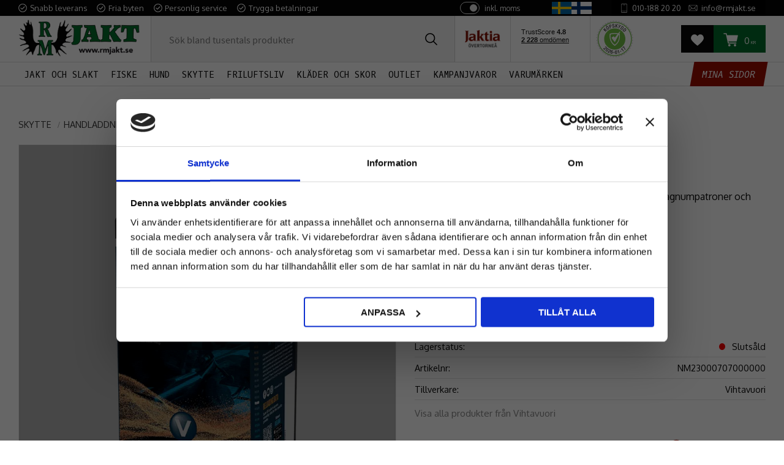

--- FILE ---
content_type: text/html; charset=UTF-8
request_url: https://www.rmjakt.se/product/krut-vihtavuori-n160
body_size: 22038
content:
<!DOCTYPE html>
<html
     id="product-page"    class="no-js has-quick-shop customer-accounts-enabled has-favorite-cart pricelist-1 incl-vat product-page product-1969 product-page-with-photoswipe category-100 root-category-92 theme-color-scheme-0 theme-background-pattern-0"
    lang="sv"
    dir="ltr"
    data-country="SE"
    data-currency="SEK"
>

    <head>
        <meta charset="UTF-8" />
        <title>Krut Vihtavuori N160 | Köp VV N160 online | RM Jakt</title>
                    <meta name="description" content="Köp Krut Vihtavuori N160 från RM Jakt för personlig service och snabba leveranser." />
                <meta name="viewport" content="width=device-width, initial-scale=1" />
        
                            <link rel="shortcut icon" href="https://cdn.starwebserver.se/shops/rm-jakt/files/favicon.png?_=1688118355" />
        
                                    <link rel="canonical" href="https://www.rmjakt.se/product/krut-vihtavuori-n160" />
        
                                                    <link rel="alternate" hreflang="sv" href="https://www.rmjakt.se/product/krut-vihtavuori-n160" />
                            <link rel="alternate" hreflang="fi" href="https://www.rmjakt.se/fi/product/ruuti-vihtavuori-n160" />
                            <link rel="alternate" hreflang="da" href="https://www.rmjakt.se/da/product/krut-vihtavuori-n160" />
                    
        
                    <script type="application/ld+json">
                [{"@id":"https:\/\/www.rmjakt.se\/product\/krut-vihtavuori-n160","@context":"http:\/\/schema.org\/","name":"Krut Vihtavuori N160","description":"Krut Vihtavuori N160 \u00e4r ett l\u00e5ngsamt brinnande krut f\u00f6r Magnumpatroner och kalibrar med stor hylsvolym och relativt liten kuldiameter.","image":["https:\/\/cdn.starwebserver.se\/shops\/rm-jakt\/files\/krut-vihtavuori-n160-10kg_bfoxxm.webp"],"@type":"Product","sku":"NM23000707000000","offers":{"@type":"Offer","price":"1295","priceCurrency":"SEK","availability":"http:\/\/schema.org\/OutOfStock","url":"https:\/\/www.rmjakt.se\/product\/krut-vihtavuori-n160","itemCondition":"http:\/\/schema.org\/NewCondition"},"gtin":"6420615700081","mpn":"10061","brand":{"@type":"Brand","name":"Vihtavuori"}}]            </script>
                    <script type="application/ld+json">
                [{"@context":"https:\/\/schema.org","@type":"BreadcrumbList","itemListElement":[{"@type":"ListItem","position":1,"name":"SKYTTE","item":"https:\/\/www.rmjakt.se\/category\/skytte"},{"@type":"ListItem","position":2,"name":"Handladdning","item":"https:\/\/www.rmjakt.se\/category\/handladdning"},{"@type":"ListItem","position":3,"name":"Krut","item":"https:\/\/www.rmjakt.se\/category\/krut"}]},{"@context":"https:\/\/schema.org","@type":"BreadcrumbList","itemListElement":[{"@type":"ListItem","position":1,"name":"SKYTTE","item":"https:\/\/www.rmjakt.se\/category\/skytte"},{"@type":"ListItem","position":2,"name":"Handladdning","item":"https:\/\/www.rmjakt.se\/category\/handladdning"}]},{"@context":"https:\/\/schema.org","@type":"BreadcrumbList","itemListElement":[{"@type":"ListItem","position":1,"name":"VARUM\u00c4RKEN","item":"https:\/\/www.rmjakt.se\/category\/varumarken"},{"@type":"ListItem","position":2,"name":"Vihtavuori","item":"https:\/\/www.rmjakt.se\/category\/vihtavuori"}]},{"@context":"https:\/\/schema.org","@type":"BreadcrumbList","itemListElement":[{"@type":"ListItem","position":1,"name":"SKYTTE","item":"https:\/\/www.rmjakt.se\/category\/skytte"}]}]            </script>
        
                        
                <link rel="stylesheet" href="https://cdn.starwebserver.se/61980/css/shop/shop.combined.min.css" />
                                  <link rel="stylesheet" href="https://cdn.starwebserver.se/61980/css/shop/quick-shop.min.css" />
                            <link rel="stylesheet" href="https://cdn.starwebserver.se/61980/css/shop/related-products-popup.min.css" />
                            <link rel="stylesheet" href="https://cdn.starwebserver.se/61980/css/shop/campaigns.min.css" />
                                    <link rel="preconnect" href="https://fonts.googleapis.com">
<link rel="preconnect" href="https://fonts.gstatic.com" crossorigin>
<link href="https://fonts.googleapis.com/css2?family=Allerta+Stencil&family=Crimson+Text:wght@400;600;700&family=Oswald:wght@300;400;500;600;700&family=Oxygen+Mono&family=Oxygen:wght@300;400;700&family=Stardos+Stencil:wght@400;700&display=swap" rel="stylesheet">



<!--<script src="https://cert.tryggehandel.net/js/script.js?id=0c8839e4-8755-4073-afaf-99ef0c1c4f6d" defer async></script>-->

<!-- TrustBox script i HEAD -->
<script type="text/javascript" src="//widget.trustpilot.com/bootstrap/v5/tp.widget.bootstrap.min.js" async></script>
<!-- End TrustBox script -->

<meta name="google-site-verification" content="XzHWMWCAqU8Xav3X8UQfw4LwH72NV9BMhPTGMuvRIh4" />

<script id="mcjs">!function(c,h,i,m,p){m=c.createElement(h),p=c.getElementsByTagName(h)[0],m.async=1,m.src=i,p.parentNode.insertBefore(m,p)}(document,"script","https://chimpstatic.com/mcjs-connected/js/users/40c016b1876576cb1c92ae922/27b579a1dbc3767bb2b858fe6.js");</script>        
                            <link rel="stylesheet" href="https://cdn.starwebserver.se/61980/themes/william/css/theme-plugins.combined.min.css" />
                    <link rel="stylesheet" href="https://cdn.starwebserver.se/61980/themes/william/css/theme.min.css" />
        
                    <link rel="stylesheet" href="https://cdn.starwebserver.se/shops/rm-jakt/themes/william/css/shop-custom.min.css?_=1768488098" />
        
                <link href="https://fonts.googleapis.com/icon?family=Material+Icons" rel="stylesheet">

                <script>
            var docElement = document.documentElement;
            docElement.className = docElement.className.replace('no-js', 'js');
            eval(decodeURIComponent(Array.prototype.map.call(atob('dmFyIGQ9J3d3dy5ybWpha3Quc2UnO3ZhciBlPSd3d3cucm1qYWt0LnNlJztpZih3aW5kb3cubG9jYXRpb24uaG9zdG5hbWUgIT0gZCAmJiB3aW5kb3cubG9jYXRpb24uaG9zdG5hbWUgIT0gZSl7d2luZG93LmxvY2F0aW9uPSdodHRwOi8vJytkO30='), function(c) {
                    return '%' + ('00' + c.charCodeAt(0).toString(16)).slice(-2)
                }).join('')));        </script>

                                            <meta property="og:site_name" content="RM Jakt AB" />
                                                <meta property="og:type" content="product" />
                                                <meta property="og:locale" content="sv_SE" />
                                                <meta property="og:title" content="Krut Vihtavuori N160 | Köp VV N160 online | RM Jakt" />
                                                <meta property="og:url" content="https://www.rmjakt.se/product/krut-vihtavuori-n160" />
                                                <meta property="og:description" content="Köp Krut Vihtavuori N160 från RM Jakt för personlig service och snabba leveranser." />
                                                <meta property="og:image" content="https://cdn.starwebserver.se/shops/rm-jakt/files/cache/krut-vihtavuori-n160-10kg_bfoxxm_grande.webp?_=1678957332" />
                            <meta name="sws:no-image-url" content="https://cdn.starwebserver.se/img/no-image.png" />

                    <script>
                !function(f,b,e,v,n,t,s)
                {if(f.fbq)return;n=f.fbq=function(){n.callMethod?
                n.callMethod.apply(n,arguments):n.queue.push(arguments)};
                if(!f._fbq)f._fbq=n;n.push=n;n.loaded=!0;n.version='2.0';
                n.queue=[];t=b.createElement(e);t.async=!0;
                t.src=v;s=b.getElementsByTagName(e)[0];
                s.parentNode.insertBefore(t,s)}(window, document,'script',
                'https://connect.facebook.net/en_US/fbevents.js');
                fbq('init', '593873811902798');
                fbq('track', 'PageView', null, {eventID: '696b519aaf8aa3.88231175'});
            </script>
            <noscript><img height="1" width="1" style="display:none"
                src="https://www.facebook.com/tr?id=593873811902798&ev=PageView&noscript=1"
            /></noscript>
        
        
        
        <script>
            var ecommerceContainerIdToProducts = {};

                      
                            
                                    window.dataLayer = window.dataLayer || [];
                    dataLayer.push({ecommerce: null});
                    dataLayer.push(
                        {event: 'view_item', ecommerce: {"currency":"SEK","value":1295,"items":[{"item_id":"NM23000707000000","item_name":"Krut Vihtavuori N160","currency":"SEK","price":1295,"quantity":1,"item_category":"Krut","item_category2":"Handladdning","item_category3":"Vihtavuori","item_category4":"SKYTTE"}]}}
                    );
                                            
                                    window.dataLayer = window.dataLayer || [];
                    dataLayer.push({ecommerce: null});
                    dataLayer.push(
                        {event: 'view_item_list', ecommerce: {"item_list_id":"PDPRelatedProducts","item_list_name":"PDP Related products","items":[]}}
                    );
                            
            // use Object.assign to cast empty array to object
            ecommerceContainerIdToProducts = Object.assign({}, {"pdp":{"NM23000707000000":{"item_id":"NM23000707000000","item_name":"Krut Vihtavuori N160","currency":"SEK","price":1295,"quantity":1,"item_category":"Krut","item_category2":"Handladdning","item_category3":"Vihtavuori","item_category4":"SKYTTE"}},"PDPRelatedProducts":[]});
                </script>

                                    <script>
                    window.dataLayer = window.dataLayer || [];
                    dataLayer.push(
                        {"productId":"NM23000707000000","currency":"SEK","productPrice":"1295"}                    );
                </script>
                        <script>(function(w,d,s,l,i){w[l]=w[l]||[];w[l].push({'gtm.start':
                        new Date().getTime(),event:'gtm.js'});var f=d.getElementsByTagName(s)[0],
                    j=d.createElement(s),dl=l!='dataLayer'?'&l='+l:'';j.async=true;j.src=
                    'https://www.googletagmanager.com/gtm.js?id='+i+dl;f.parentNode.insertBefore(j,f);
                })(window,document,'script','dataLayer','GTM-MDS9KJ4G');
            </script>
        
            </head>
    <body>
    
                <noscript><iframe src="https://www.googletagmanager.com/ns.html?id=GTM-MDS9KJ4G"
                              height="0" width="0" style="display:none;visibility:hidden"></iframe>
            </noscript>
        
        
                                <div id="page-container">

    <header id="site-header" class="site-header">
        <div class="wrapper site-header-wrapper">
            <div class="content site-header-content">

                <div class="header-items">
                    <div class="header-item header-item-1 region header-region header-region-1 has-ace-text-block has-vat-selector-block" data-region="headerTop" ><div class="block ace-text-block block-45 class-usp">
    <ul>
    <li class="usp-1">Snabb leverans</li>
    <li class="usp-2">Fria byten</li>
    <li class="usp-3">Personlig service</li>
    <li class="usp-4">Trygga betalningar</li>
</ul>
</div>
    <div class="block vat-selector-block block-48">
        <p>
            Priser visas <a href="/index/set-selection?pricesInclVat=0&amp;redirectUrl=%2Fproduct%2Fkrut-vihtavuori-n160" rel="nofollow" data-replace-current-url>inkl. moms</a>        </p>
    </div>
<div class="block ace-text-block block-47 flags-wrapper">
    <!--
<a rel="alternate" href="/index/set-selection?lang=sv&currency=SEK&country=SE&redirectUrl=/product/krut-vihtavuori-n160" hreflang="sv-se"><img src="https://cdn.starwebserver.se/shops/pebco/files/sv-flag.jpg"></a>
<a rel="alternate" href="/index/set-selection?lang=da&amp;currency=DKK&amp;country=DK&redirectUrl=/product/krut-vihtavuori-n160" hreflang="da-dk"><img src="https://cdn.starwebserver.se/shops/pebco/files/dk-flag.jpg"></a>
-->

<!--<a rel="alternate" href="/index/set-selection?lang=sv&currency=SEK&country=SE&redirectUrl=/product/krut-vihtavuori-n160"><img src="https://cdn.starwebserver.se/shops/rm-jakt/files/flag_of_sweden-svg.png"></a>
<a rel="alternate" href="/index/set-selection?lang=da&amp;currency=DKK&amp;country=DK&redirectUrl=/product/krut-vihtavuori-n160"><img src="https://cdn.starwebserver.se/shops/rm-jakt/files/flag_of_denmark-svg.webp"></a>
<a rel="alternate" href="/index/set-selection?lang=fi&amp;currency=EU&amp;country=FI&redirectUrl=/product/krut-vihtavuori-n160"><img src="https://cdn.starwebserver.se/shops/rm-jakt/files/flag_of_finland-svg.webp"></a>
-->

<a rel="alternate" href="https://www.rmjakt.se/index/set-selection?lang=sv&country=SE&currency=SEK&redirectUrl=/product/krut-vihtavuori-n160"><img src="https://cdn.starwebserver.se/shops/rm-jakt/files/flag_of_sweden-svg.png"></a>
<!--<a rel="alternate" href="https://www.rmjakt.se/index/set-selection?lang=da&country=DK&currency=DKK&redirectUrl=/product/krut-vihtavuori-n160"><img src="https://cdn.starwebserver.se/shops/rm-jakt/files/flag_of_denmark-svg.webp"></a>-->
<a rel="alternate" href="https://www.rmjakt.fi/index/set-selection?lang=fi&country=FI&currency=EUR&redirectUrl=/product/krut-vihtavuori-n160"><img src="https://cdn.starwebserver.se/shops/rm-jakt/files/flag_of_finland-svg.webp"></a>
</div>
<div class="block ace-text-block block-46 class-contact-links">
    <ul>
    <li class="contact-link-wrapper contact-link-wrapper-1"><a class="contact-link" href="tel:0101882020">010-188 20 20</a></li>
    <li class="contact-link-wrapper contact-link-wrapper-2"><a href="mailto:info@rmjakt.se" class="contact-link">info@rmjakt.se</a></li>
</ul>
</div>
</div>
                    <div class="header-item header-item-2">
                        <a href="https://www.rmjakt.se" id="home"><img id="shop-logo" src="https://cdn.starwebserver.se/shops/rm-jakt/files/rm-jakt-gron-2019-02-27.png?_=1678371517" alt="RM Jakt AB" width="505" height="165" /></a>
                        <div class="region header-region header-region-2 has-search-block has-ace-text-block has-cart-block" data-region="headerMiddle" ><div class="block search-block block-34 class-search-desktop">
    <h3>Sök</h3>
    <div class="content">
        <form action="/search" method="get">
            <div class="field-wrap search-type required">
                <label for="search-field-block-34" class="caption"><span>Sök produkter & kategorier</span></label>
                <div class="control">
                    <input type="search" name="q" id="search-field-block-34" class="autocomplete" value="" placeholder="Sök" data-text-header="Produkter" data-text-link="Visa alla" aria-label="Sök produkter &amp; kategorier" />
                </div>
            </div>
            <button type="submit" aria-label="Sök"><span aria-hidden="true">Sök</span></button>
        </form>
    </div>
</div><div class="block ace-text-block block-52 class-header-logos">
    <!-- INTEJAKT LOGO -->
<ul>
    <li class="class-interjakt-logo">
        <img src="https://cdn.starwebserver.se/shops/rm-jakt/files/"jaktia-overtornea.webp" srcset="https://cdn.starwebserver.se/shops/rm-jakt/files/jaktia-overtornea.webp 1x" alt="" class="" height="" width="">
        </li>
</ul>
<!-- End of INTEJAKT LOGO -->

<!-- TrustBox widget i HTML - Mini -->
<!--<div class="trustpilot-widget" data-locale="sv-SE" data-template-id="53aa8807dec7e10d38f59f32" data-businessunit-id="5be5884da1c8b50001aae3d2" data-style-height="150px" data-style-width="100%" data-theme="light"> <a href=https://se.trustpilot.com/review/rmjakt.se target="_blank" rel="noopener">Trustpilot</a> </div>-->
<!-- End TrustBox script -->
<div class="trustpilot-widget class-trustpilot-widget-mobile" data-locale="sv-SE" data-template-id="53aa8807dec7e10d38f59f32" data-businessunit-id="5be5884da1c8b50001aae3d2" data-style-height="40px" data-style-width="80%" data-theme="light"> <a href=https://se.trustpilot.com/review/rmjakt.se target="_blank" rel="noopener">Trustpilot</a> </div>

<div class="trustpilot-widget class-trustpilot-widget-desktop" data-locale="sv-SE" data-template-id="53aa8807dec7e10d38f59f32" data-businessunit-id="5be5884da1c8b50001aae3d2" data-style-height="60px" data-style-width="80%" data-theme="light"> <a href=https://se.trustpilot.com/review/rmjakt.se target="_blank" rel="noopener">Trustpilot</a> </div>


<a id="celink472" href="http://www.ehandelscertifiering.se/">certifierad ehandel</a>
<script src="https://www.ehandelscertifiering.se/lv6/bootstrap.php?url=rmjakt.se&amp;size=80px&amp;lang=sv&amp;autolang=off&amp;grayscale=&amp;opacity=&amp;shadow=&amp;nr=472" defer="defer"></script>
</div>
    <div class="block favorite-cart-block block-35">
        <div class="favorite block open-off-canvas-favorites" role="button" tabindex="0" aria-label="Favoriter">
            <div class="favorite-wrap">
                <span class="favorite-title visually-hidden">Favoriter</span>
                <span class="favorite-item-count quantity">
                    <span class="favorite-items-count-label visually-hidden">Antal favoriter: </span>
                    <span class="number"></span>
                </span>
            </div>
        </div>
                <div class="favorite-cart block open-off-canvas-products">
            <div class="cart-wrap">
                <div class="header favorite-cart-header" href="/checkout" role="button" tabindex="0" aria-label="Kundvagn">
                    <span class="favorite-cart-title visually-hidden">Kundvagn</span>
                    <span class="product-item-count quantity">
                        <span class="cart-items-count-label visually-hidden">Antal produkter: </span>
                        <span class="number"></span>
                    </span>
                    <span class="favorite-cart-icon" aria-hidden="true"></span>
                </div>
            </div>
            <span class="cart-item-total-price quantity hide">
                <span class="number"></span>
            </span>
        </div>
            </div> <!-- /.favorite-cart-block -->
</div>
                    </div>
                    <div class="header-item header-item-3 region header-region header-region-3 has-menu-block has-ace-text-block has-search-block" data-region="header" >
<nav class="block menu-block block-32  menu-block-with-mega-dropdown-menu class-primary-menu custom custom-menu-block" aria-label="Meny">

    
    <ul class="menu menu-level-1" role="menubar">
                                <li class="menu-item menu-item-16 menu-level-1-item has-children has-children dynamic-menu-item menu-item-has-children"
                            data-id="16"
                            data-level="1"
                            role="none"
                        >
                            <a href="/category/jakt-och-slakt"  title="JAKT OCH SLAKT"
                                class="menu-title menu-title-16 menu-level-1-title has-children has-children dynamic-menu-title menu-title-has-children"
                                data-level="1"
                                role="menuitem"
                                aria-haspopup="true" aria-expanded="false"
                            >JAKT OCH SLAKT</a>
            
                                <span class="toggle-dynamic-child-menu toggle-child-menu" role="button" tabindex="0" aria-label="Visa underkategorier" aria-expanded="false" aria-controls="submenu-16"></span>
            
                                <ul class="menu menu-level-2" data-level="2" role="menu" aria-label="Underkategorier">
                                                <li class="menu-item menu-item-42 menu-level-2-item  dynamic-menu-item"
                                                    data-id="42"
                                                    data-level="2"
                                                    role="none"
                                                >
                                                    <a href="/category/avstandsmatare"  title="Avståndsmätare"
                                                        class="menu-title menu-title-42 menu-level-2-title  dynamic-menu-title"
                                                        data-level="2"
                                                        role="menuitem"
                                                        
                                                    >Avståndsmätare</a>
                                    
                                    
                                                </li>
                                                <li class="menu-item menu-item-38 menu-level-2-item  dynamic-menu-item"
                                                    data-id="38"
                                                    data-level="2"
                                                    role="none"
                                                >
                                                    <a href="/category/handkikare"  title="Handkikare"
                                                        class="menu-title menu-title-38 menu-level-2-title  dynamic-menu-title"
                                                        data-level="2"
                                                        role="menuitem"
                                                        
                                                    >Handkikare</a>
                                    
                                    
                                                </li>
                                                <li class="menu-item menu-item-43 menu-level-2-item  dynamic-menu-item"
                                                    data-id="43"
                                                    data-level="2"
                                                    role="none"
                                                >
                                                    <a href="/category/kikarsikten"  title="Kikarsikten"
                                                        class="menu-title menu-title-43 menu-level-2-title  dynamic-menu-title"
                                                        data-level="2"
                                                        role="menuitem"
                                                        
                                                    >Kikarsikten</a>
                                    
                                    
                                                </li>
                                                <li class="menu-item menu-item-44 menu-level-2-item  dynamic-menu-item"
                                                    data-id="44"
                                                    data-level="2"
                                                    role="none"
                                                >
                                                    <a href="/category/montage-och-tillbehor"  title="Montage och tillbehör"
                                                        class="menu-title menu-title-44 menu-level-2-title  dynamic-menu-title"
                                                        data-level="2"
                                                        role="menuitem"
                                                        
                                                    >Montage och tillbehör</a>
                                    
                                    
                                                </li>
                                                <li class="menu-item menu-item-41 menu-level-2-item  dynamic-menu-item"
                                                    data-id="41"
                                                    data-level="2"
                                                    role="none"
                                                >
                                                    <a href="/category/pannlampor"  title="Pannlampor"
                                                        class="menu-title menu-title-41 menu-level-2-title  dynamic-menu-title"
                                                        data-level="2"
                                                        role="menuitem"
                                                        
                                                    >Pannlampor</a>
                                    
                                    
                                                </li>
                                </ul>
            
                        </li>
                        <li class="menu-item menu-item-19 menu-level-1-item has-children has-children dynamic-menu-item menu-item-has-children"
                            data-id="19"
                            data-level="1"
                            role="none"
                        >
                            <a href="/category/fiske"  title="FISKE"
                                class="menu-title menu-title-19 menu-level-1-title has-children has-children dynamic-menu-title menu-title-has-children"
                                data-level="1"
                                role="menuitem"
                                aria-haspopup="true" aria-expanded="false"
                            >FISKE</a>
            
                                <span class="toggle-dynamic-child-menu toggle-child-menu" role="button" tabindex="0" aria-label="Visa underkategorier" aria-expanded="false" aria-controls="submenu-19"></span>
            
                                <ul class="menu menu-level-2" data-level="2" role="menu" aria-label="Underkategorier">
                                                <li class="menu-item menu-item-39 menu-level-2-item  dynamic-menu-item"
                                                    data-id="39"
                                                    data-level="2"
                                                    role="none"
                                                >
                                                    <a href="/category/fiskeknivar"  title="Fiskeknivar"
                                                        class="menu-title menu-title-39 menu-level-2-title  dynamic-menu-title"
                                                        data-level="2"
                                                        role="menuitem"
                                                        
                                                    >Fiskeknivar</a>
                                    
                                    
                                                </li>
                                                <li class="menu-item menu-item-40 menu-level-2-item  dynamic-menu-item"
                                                    data-id="40"
                                                    data-level="2"
                                                    role="none"
                                                >
                                                    <a href="/category/multiverktyg"  title="Multiverktyg"
                                                        class="menu-title menu-title-40 menu-level-2-title  dynamic-menu-title"
                                                        data-level="2"
                                                        role="menuitem"
                                                        
                                                    >Multiverktyg</a>
                                    
                                    
                                                </li>
                                </ul>
            
                        </li>
                        <li class="menu-item menu-item-14 menu-level-1-item has-children dynamic-menu-item menu-item-has-children"
                            data-id="14"
                            data-level="1"
                            role="none"
                        >
                            <a href="/category/hund"  title="HUND"
                                class="menu-title menu-title-14 menu-level-1-title has-children dynamic-menu-title menu-title-has-children"
                                data-level="1"
                                role="menuitem"
                                aria-haspopup="true" aria-expanded="false"
                            >HUND</a>
            
                                <span class="toggle-dynamic-child-menu toggle-child-menu" role="button" tabindex="0" aria-label="Visa underkategorier" aria-expanded="false" aria-controls="submenu-14"></span>
            
                                <ul class="menu menu-level-2" data-level="2" role="menu" aria-label="Underkategorier">
                                </ul>
            
                        </li>
                        <li class="menu-item menu-item-13 menu-level-1-item has-children has-children dynamic-menu-item menu-item-has-children"
                            data-id="13"
                            data-level="1"
                            role="none"
                        >
                            <a href="/category/skytte"  title="SKYTTE"
                                class="menu-title menu-title-13 menu-level-1-title has-children has-children dynamic-menu-title menu-title-has-children"
                                data-level="1"
                                role="menuitem"
                                aria-haspopup="true" aria-expanded="false"
                            >SKYTTE</a>
            
                                <span class="toggle-dynamic-child-menu toggle-child-menu" role="button" tabindex="0" aria-label="Visa underkategorier" aria-expanded="false" aria-controls="submenu-13"></span>
            
                                <ul class="menu menu-level-2" data-level="2" role="menu" aria-label="Underkategorier">
                                                <li class="menu-item menu-item-45 menu-level-2-item  dynamic-menu-item"
                                                    data-id="45"
                                                    data-level="2"
                                                    role="none"
                                                >
                                                    <a href="/category/horselskydd"  title="Hörselskydd"
                                                        class="menu-title menu-title-45 menu-level-2-title  dynamic-menu-title"
                                                        data-level="2"
                                                        role="menuitem"
                                                        
                                                    >Hörselskydd</a>
                                    
                                    
                                                </li>
                                </ul>
            
                        </li>
                        <li class="menu-item menu-item-18 menu-level-1-item has-children dynamic-menu-item menu-item-has-children"
                            data-id="18"
                            data-level="1"
                            role="none"
                        >
                            <a href="/category/friluftsliv"  title="FRILUFTSLIV"
                                class="menu-title menu-title-18 menu-level-1-title has-children dynamic-menu-title menu-title-has-children"
                                data-level="1"
                                role="menuitem"
                                aria-haspopup="true" aria-expanded="false"
                            >FRILUFTSLIV</a>
            
                                <span class="toggle-dynamic-child-menu toggle-child-menu" role="button" tabindex="0" aria-label="Visa underkategorier" aria-expanded="false" aria-controls="submenu-18"></span>
            
                                <ul class="menu menu-level-2" data-level="2" role="menu" aria-label="Underkategorier">
                                </ul>
            
                        </li>
                        <li class="menu-item menu-item-12 menu-level-1-item has-children dynamic-menu-item menu-item-has-children"
                            data-id="12"
                            data-level="1"
                            role="none"
                        >
                            <a href="/category/klader-och-skor"  title="KLÄDER OCH SKOR"
                                class="menu-title menu-title-12 menu-level-1-title has-children dynamic-menu-title menu-title-has-children"
                                data-level="1"
                                role="menuitem"
                                aria-haspopup="true" aria-expanded="false"
                            >KLÄDER OCH SKOR</a>
            
                                <span class="toggle-dynamic-child-menu toggle-child-menu" role="button" tabindex="0" aria-label="Visa underkategorier" aria-expanded="false" aria-controls="submenu-12"></span>
            
                                <ul class="menu menu-level-2" data-level="2" role="menu" aria-label="Underkategorier">
                                </ul>
            
                        </li>
                        <li class="menu-item menu-item-21 menu-level-1-item  dynamic-menu-item"
                            data-id="21"
                            data-level="1"
                            role="none"
                        >
                            <a href="/category/outlet"  title="OUTLET"
                                class="menu-title menu-title-21 menu-level-1-title  dynamic-menu-title"
                                data-level="1"
                                role="menuitem"
                                
                            >OUTLET</a>
            
            
                        </li>
                        <li class="menu-item menu-item-46 menu-level-1-item  dynamic-menu-item"
                            data-id="46"
                            data-level="1"
                            role="none"
                        >
                            <a href="/category/kampanjvaror"  title="KAMPANJVAROR"
                                class="menu-title menu-title-46 menu-level-1-title  dynamic-menu-title"
                                data-level="1"
                                role="menuitem"
                                
                            >KAMPANJVAROR</a>
            
            
                        </li>
                        <li class="menu-item menu-item-24 menu-level-1-item has-children dynamic-menu-item menu-item-has-children"
                            data-id="24"
                            data-level="1"
                            role="none"
                        >
                            <a href="/category/varumarken"  title="VARUMÄRKEN"
                                class="menu-title menu-title-24 menu-level-1-title has-children dynamic-menu-title menu-title-has-children"
                                data-level="1"
                                role="menuitem"
                                aria-haspopup="true" aria-expanded="false"
                            >VARUMÄRKEN</a>
            
                                <span class="toggle-dynamic-child-menu toggle-child-menu" role="button" tabindex="0" aria-label="Visa underkategorier" aria-expanded="false" aria-controls="submenu-24"></span>
            
                                <ul class="menu menu-level-2" data-level="2" role="menu" aria-label="Underkategorier">
                                </ul>
            
                        </li>
            </ul>
</nav>

        <script type="text/x-mustache" id="nodesPartialTmpl">
    {{#nodes}}
        {{^hidden}}
            <li class="menu-item menu-item-{{nodeId}} menu-level-{{nodeLevel}}-item {{cssClasses}}{{#dynamicNode}} dynamic-menu-item{{/dynamicNode}}{{#hasChildren}} menu-item-has-children{{/hasChildren}}"
                data-id="{{nodeId}}"
                data-level="{{nodeLevel}}"
                role="none"
            >
                <a href="{{permalink}}" {{#newWindow}}target="_blank" rel="noopener"{{/newWindow}} title="{{value}}"
                    class="menu-title menu-title-{{nodeId}} menu-level-{{nodeLevel}}-title {{cssClasses}}{{#dynamicNode}} dynamic-menu-title{{/dynamicNode}}{{#hasChildren}} menu-title-has-children{{/hasChildren}}"
                    data-level="{{nodeLevel}}"
                    role="menuitem"
                    {{#hasChildren}}aria-haspopup="true" aria-expanded="false"{{/hasChildren}}
                >{{value}}</a>

                {{#hasChildren}}
                    <span class="{{#dynamicNode}}toggle-dynamic-child-menu{{/dynamicNode}}{{^dynamicNode}}toggle-static-child-menu{{/dynamicNode}} toggle-child-menu" role="button" tabindex="0" aria-label="Visa underkategorier" aria-expanded="false" aria-controls="submenu-{{nodeId}}"></span>

                    <ul class="menu menu-level-{{childNodeLevel}}" data-level="{{childNodeLevel}}" role="menu" aria-label="Underkategorier">
                        {{>nodesPartial}}
                    </ul>
                {{/hasChildren}}

            </li>
        {{/hidden}}
    {{/nodes}}
</script>
    <script type="text/x-mustache" id="menuTreeTmpl">
            {{>nodesPartial}}
        </script>
<div class="block ace-text-block block-51 class-my-pages-link">
    <a href="/customer"><ul><li>Mina Sidor</li></ul></a>
</div>
<div class="block search-block block-75 class-search-mobile">
    <h3>Sök</h3>
    <div class="content">
        <form action="/search" method="get">
            <div class="field-wrap search-type required">
                <label for="search-field-block-75" class="caption"><span>Sök produkter & kategorier</span></label>
                <div class="control">
                    <input type="search" name="q" id="search-field-block-75" class="autocomplete" value="" placeholder="Sök" data-text-header="Produkter" data-text-link="Visa alla" aria-label="Sök produkter &amp; kategorier" />
                </div>
            </div>
            <button type="submit" aria-label="Sök"><span aria-hidden="true">Sök</span></button>
        </form>
    </div>
</div></div>
                </div>

            </div><!-- .content -->
        </div><!-- .wrapper -->
    </header><!-- #site-header -->

    <div id="content" class="site-content">

        <main id="main-content" aria-label="Huvudinnehåll" >

            <article class="region has-product-block has-text-block has-related-products-legacy-block" data-region="0" >
    
    <div aria-live="polite" aria-atomic="true" class="visually-hidden favorite-status-announcer"></div>
    <div id="product-page-main-container" class="block product-block block-16">

        <script type="text/x-mustache" id="categoryBreadcrumbPartialTmpl">
            {{#nodes}}
                {{#isOpen}}
                    {{#openPage}}
                        <a href="{{shopUrl}}" class="breadcrumb"><span>{{name}}</span></a>
                    {{/openPage}}
                    {{^openPage}}
                        <span  class="breadcrumb">{{name}}</span>
                    {{/openPage}}
                    {{>categoryBreadcrumbPartial}}
                {{/isOpen}}
                {{^isOpen}}
                    {{#selected}}
                        {{#openPage}}
                            <a href="{{shopUrl}}" class="breadcrumb current-breadcrumb"><span>{{name}}</span></a>
                        {{/openPage}}
                        {{^openPage}}
                            <span class="breadcrumb">{{name}}</span>
                        {{/openPage}}
                    {{/selected}}
                {{/isOpen}}
            {{/nodes}}
        </script>

        <div class="breadcrumbs">
                                                    <a href="/category/skytte" class="breadcrumb"><span>SKYTTE</span></a>
                                                                <a href="/category/handladdning" class="breadcrumb"><span>Handladdning</span></a>
                                                                                        <a href="/category/krut" class="breadcrumb current-breadcrumb"><span>Krut</span></a>
                                                                                                                                                            </div>

    <script type="text/x-mustache" id="rootCategoriesBreadcrumbTmpl">
            {{#showBreadcrumbs}}
                {{#categories}}
                    {{>categoryBreadcrumbPartial}}
                {{/categories}}
            {{/showBreadcrumbs}}
        </script>

    <header class="product-header">
        <h1 class="product-name">Krut Vihtavuori N160</h1>
        <div class="short description product-short-description"><p>Krut Vihtavuori N160 är ett långsamt brinnande krut för Magnumpatroner och kalibrar med stor hylsvolym och relativt liten kuldiameter.</p></div>
    </header>

    <div class="dynamic-product-info has-volume-pricing">
                    <div class="product-media stock-status-4"
                data-stock-status-title="Slutsåld"
            >
                <figure>
                    <div class="figure-content">
                            <a class="featured img-wrap product-media-item" href="https://cdn.starwebserver.se/shops/rm-jakt/files/cache/krut-vihtavuori-n160-10kg_bfoxxm_grande.webp?_=1678957332" target="_blank" rel="noopener">
                            
                                <img src="https://cdn.starwebserver.se/shops/rm-jakt/files/cache/krut-vihtavuori-n160-10kg_bfoxxm_grande.webp?_=1678957332" width="760" height="760" id="media-0" data-large-size="https://cdn.starwebserver.se/shops/rm-jakt/files/cache/krut-vihtavuori-n160-10kg_bfoxxm_grande.webp?_=1678957332" data-large-size-width="760" data-large-size-height="760"  alt="Krut Vihtavuori N160" />
                                
                            </a>

                    </div>
                </figure>


            </div><!-- /.product-media -->


            <aside class="product-offer watchable" role="region" aria-label="Produkterbjudande">

                    <div class="product-price">
                            <span class="price"><span class="amount">1 295</span><span class="currency"> kr</span></span>
                            <span class="unit">/ <abbr title="Styck">st</abbr></span>
                    </div>


                
                <form class="add-to-cart-form product-list-container" novalidate data-ga-ecommerce-list-id="pdp">
                                                                                    <input type="hidden" name="sku" value="NM23000707000000" />
                    
                    <div class="add-to-cart-wrap has-unit">
                                                    <div class="toggle-favorite-action" data-sku="NM23000707000000" data-bundle-config="" role="button" tabindex="0">
                                <span class="favorite ">
                                        <span class="favorite-title visually-hidden">Lägg till i favoriter</span>
                                </span>
                            </div>
                                            </div><!-- /.add-to-cart-wrap -->

                    <div class="product-status" hidden aria-hidden="true">
                        <p class="status-message" data-message="Nu finns produkten i &lt;a href=&quot;/checkout&quot;&gt;kundvagnen&lt;/a&gt;."></p>
                        <p class="view-cart">
                            <a class="product-status-checkout-link" href="/checkout">
                                <b>Till kassan</b>
                                <span class="cart-item-count">1</span>
                            </a>
                        </p>
                    </div>

                                <button
                                    type="button"
                                    data-variant-id="2080"
                                    data-variant-name="Krut Vihtavuori N160"
                                    data-bundle-watch-config=""
                                    data-permalink="krut-vihtavuori-n160"
                                    data-name="Krut Vihtavuori N160"
                                    data-email=""
                                    data-text-signed-up="Bevakad"
                                    class="in-stock-notify"
                                    >Bevaka</button>

                                                        </form>

                                <dl class="product-details">
                        <dt class="product-stock-status product-stock-status product-stock-status-4">Lagerstatus</dt>
                        <dd class="product-stock-status product-stock-status-4"><span>Slutsåld</span></dd>
                    <dt class="product-sku">Artikelnr</dt><dd class="product-sku">NM23000707000000</dd>
                        <dt class="product-mpn">Tillv. artikelnr</dt><dd class="product-mpn">10061</dd>
                                        
                                                                                                            
                                            <dt class="product-manufacturer">Tillverkare</dt>
                        <dd class="product-manufacturer">
                                                            Vihtavuori                                                    </dd>
                    
                                    </dl><!-- /product-details -->


                

                                                    <p class="manufacturer-related-products">
                        <a href="/search?m=Vihtavuori">Visa alla produkter från Vihtavuori</a>
                    </p><!-- /.manufacturer-related-products -->
                
                                    <div class="product-rating">
                                                    <a href="#product-reviews" title="Betyg: 0 av 5 stjärnor. Baserat på 0 betyg">
                                                                <span class="count">0</span>
                                <span class="info review-count-0">0 Betyg</span>
                                <span class="add-new">Ge ett omdöme!</span>
                            </a>
                                            </div>
                
                                                            </aside><!-- /.product-offer -->

                            <script>
                    fbq('track', 'ViewContent', {
                        content_ids: ['NM23000707000000'],
                        content_type: 'product',
                        content_name: 'Krut Vihtavuori N160',
                        currency: 'SEK',
                        value: '1295',
                    }, {eventID: '696b519aab5799.72590031'});
                </script>
            
            
                    </div> <!-- /.dynamic-product-info -->

        <script type="text/x-mustache" id="dynamicProductInfoTmpl">
            <div class="product-media{{^hidePrice}}{{#stockStatusId}} stock-status-{{stockStatusId}}{{/stockStatusId}}{{#savePercentOnDiscountedPrice}} save-percent{{/savePercentOnDiscountedPrice}}{{/hidePrice}}{{#hasLabels}} has-product-label{{/hasLabels}}"{{^hidePrice}}{{#savePercentOnDiscountedPrice}}
                data-save-percent-title="Kampanj!"{{/savePercentOnDiscountedPrice}}{{/hidePrice}}
                {{#stockStatusText}}data-stock-status-title="{{stockStatusText}}"{{/stockStatusText}}
            >
                <figure{{#featuredImage.default}} class="no-image"{{/featuredImage.default}}>
                    {{#campaign}}
                        <div
                            class="campaign-label campaign-label-product-page"
                            style="background-color: #{{campaign.label.color}}; color: {{campaign.label.textColor}}">
                            {{campaign.label.text}}
                        </div>
                    {{/campaign}}
                    <div class="figure-content">
                        {{#featuredImage}}
                            {{#largeUrl}}<a class="featured img-wrap product-media-item" href="{{largeUrl}}" target="_blank" rel="noopener">{{/largeUrl}}
                            {{#featuredImage.default}}<div class="img-wrap">{{/featuredImage.default}}
                                <img src="{{url}}" width="{{width}}" height="{{height}}" id="media-0" {{#largeUrl}}data-large-size="{{largeUrl}}" data-large-size-width="{{largeWidth}}" data-large-size-height="{{largeHeight}}"{{/largeUrl}} {{#disableAutoZoom}}data-cloudzoom="disableZoom: true" {{/disableAutoZoom}} alt="{{alt}}" />
                                {{#featuredImage.default}}</div>{{/featuredImage.default}}
                            {{#largeUrl}}</a>{{/largeUrl}}
                        {{/featuredImage}}

                        {{#secondaryImages}}
                            <a href="{{largeUrl}}" class="img-wrap product-media-item" target="_blank" rel="noopener">
                                <img src="{{url}}" height="{{height}}" width="{{width}}" id="media-{{index}}" data-large-size="{{largeUrl}}" data-large-size-width="{{largeWidth}}" data-large-size-height="{{largeHeight}}" alt="{{alt}}" />
                            </a>
                        {{/secondaryImages}}
                    </div>
                </figure>

                {{^hidePrice}}
                    {{#savePercentOnDiscountedPrice}}
                        <div class="save-percent save-percent-info">
                            <span class="label">Spara</span>
                            <span class="percentage"><span class="value">{{savePercentOnDiscountedPrice}}</span> <span class="unit">%</span></span>
                        </div>
                    {{/savePercentOnDiscountedPrice}}
                {{/hidePrice}}

                {{#labels}}
                    <div class="product-label product-label-{{index}} product-label-id-{{labelId}} {{classes}}"  title="{{name}}" ><span>{{name}}</span></div>
                {{/labels}}
            </div><!-- /.product-media -->


            <aside class="product-offer{{#watchableForCustomer}} watchable{{/watchableForCustomer}}{{#buyable}} buyable{{/buyable}}{{^buyable}}{{^watchableForCustomer}} non-watchable-non-buyable{{/watchableForCustomer}}{{/buyable}}" role="region" aria-label="Produkterbjudande">
                {{#campaign}}
                    <div class="campaign-description-container campaign-label-corner-container">
                        <span
                            class="campaign-label-corner"
                            style="border-top-color: #{{campaign.label.color}};"
                        >
                        </span>
                        <span class="campaign-description-text">
                            {{campaign.description}}
                        </span>
                    </div>
                {{/campaign}}

                                {{^hidePrice}}
                    <div class="product-price">
                                                {{^originalPrice}}
                            {{{sellingPriceHtml}}}
                            <span class="unit">/ <abbr title="Styck">st</abbr></span>
                        {{/originalPrice}}
                        {{#originalPrice}}
                            <div class="selling-price" tabindex="0" role="text">
                                <span class="visually-hidden">Nedsatt pris: </span>
                                {{{sellingPriceHtml}}}
                                <span class="unit">/ <abbr title="Styck">st</abbr></span>
                            </div>
                            <div class="original-price" tabindex="0" role="text">
                                <span class="visually-hidden">Ordinarie pris: </span>
                                {{{originalPriceHtml}}}
                                <span class="unit">/ <abbr title="Styck">st</abbr></span>
                            </div>
                        {{/originalPrice}}
                    </div>
                    {{#historyCheapestPrice}}
                        <div class="price-history">
                            <span class="price-history-text">Lägsta pris senaste 30 dagar:</span>
                            <span class="price-history-value">{{{historyCheapestPrice}}}</span>
                        </div>
                    {{/historyCheapestPrice}}

                                        {{#volumePricing}}
                        {{#hasValidVolumePricesForCustomer}}
                            <div class="volume-pricing has-visible-volume-pricing-content">
                                <div class="volume-pricing-header">
                                    <span class="volume-pricing-header-title">{{{headerTitle}}}</span>
                                    <span class="toggle-volume-pricing-content"></span>
                                </div>
                                <div class="volume-pricing-content">
                                    {{#rows}}
                                        <div class="volume-pricing-row">
                                            <span class="volume">
                                                <span class="amount">{{volumeAmount}}</span>
                                                {{#unit}}<span class="unit"><abbr title="{{name}}">{{symbol}}</abbr></span>{{/unit}}
                                            </span>
                                            {{{volumePriceHtml}}}
                                            {{#unit}}<span class="divider">/</span><span class="unit"><abbr title="{{name}}">{{symbol}}</abbr></span>{{/unit}}
                                            {{#percentAmount}}
                                                <span class="percent">
                                                    <span class="amount">{{percentAmount}}</span><span class="unit">%</span>
                                                </span>
                                            {{/percentAmount}}
                                        </div>
                                    {{/rows}}
                                </div>
                            </div>
                        {{/hasValidVolumePricesForCustomer}}
                    {{/volumePricing}}
                {{/hidePrice}}

                
                <form class="add-to-cart-form product-list-container" novalidate data-ga-ecommerce-list-id="pdp">
                                                                                    <input type="hidden" name="sku" value="{{sku}}" />
                                                                        {{#isBundle}}
                            <div class="bundled-products">
                                {{#bundledProducts}}
                                    <div class="bundled-product" data-bundled-product-id="{{bundledProductId}}">
                                        <div class="bundled-product-image">
                                            {{#image}}
                                                {{#largeUrl}}
                                                    <a class="featured img-wrap product-media-item" href="{{largeUrl}}" target="_blank" rel="noopener">
                                                {{/largeUrl}}
                                                {{#default}}
                                                    <div class="img-wrap">
                                                {{/default}}
                                                <img src="{{url}}" width="{{width}}" height="{{height}}" id="media-bundled-{{bundledProductId}}-0" {{#largeUrl}}data-large-size="{{largeUrl}}" data-large-size-width="{{largeWidth}}" data-large-size-height="{{largeHeight}}"{{/largeUrl}} {{#disableAutoZoom}}data-cloudzoom="disableZoom: true" {{/disableAutoZoom}} alt="{{alt}}" />
                                                {{#default}}
                                                    </div>
                                                {{/default}}
                                                {{#largeUrl}}
                                                    </a>
                                                {{/largeUrl}}
                                            {{/image}}
                                        </div><!-- /.bundled-product-image -->
                                        <div class="bundled-product-options">
                                            <p class="bundled-product-title">
                                                {{^isHidden}}<a href="{{url}}">{{/isHidden}}
                                                    {{#hasVariants}}{{name}}{{/hasVariants}}
                                                    {{^hasVariants}}{{nameWithConcatAttributeValues}}{{/hasVariants}}
                                                {{^isHidden}}</a>{{/isHidden}}
                                            </p>
                                            <div class="bundled-product-fields" {{#hasVariants}}data-current-sku="{{sku}}"{{/hasVariants}}>
                                                {{#hasVariants}}
                                                    <input type="hidden" name="bundledProducts[{{bundledProductId}}][productId]" value="{{bundledProductId}}" />
                                                    {{#attributes}}
                                                        <div class="bundled-product-field field-wrap select-type attributes-{{id}} has-field-content">
                                                            <label for="attributes-{{id}}-select" class="caption"><span>{{name}}</span></label>
                                                            <div class="control">
                                                                <select name="bundledProducts[{{bundledProductId}}][attributes][{{id}}]" id="attributes-{{id}}-select" class="bundled-product-attribute-value-select{{#invalidSelection}} invalid-selection{{/invalidSelection}}" data-attribute-id="{{id}}">
                                                                    {{#values}}
                                                                    <option value="{{id}}"{{#selected}} selected{{/selected}}{{^active}} disabled{{/active}}>{{name}}{{^active}} (Ej tillgänglig){{/active}}</option>
                                                                    {{/values}}
                                                                </select>
                                                                {{#showInvalidSelectionMessage}}
                                                                <label class="error" for="attributes-{{id}}-select">Varianten är inte tillgänglig, prova ett annat alternativ.</label>
                                                                {{/showInvalidSelectionMessage}}
                                                            </div>
                                                        </div>
                                                    {{/attributes}}
                                                {{/hasVariants}}
                                                <div class="bundled-product-field">
                                                    <div class="bundled-product-field-fixed-quantity">{{quantity}} {{unitSymbol}}</div>
                                                </div>

                                                                                                    <div class="order-data">
                                                        {{#orderDataFieldTemplateData}}
                                                            <div class="field-wrap text-type">
                                                                <label for="bundled-order-data-{{bundledProductId}}-{{orderDataFieldId}}-field" class="caption">
                                                                <span>
                                                                    {{orderDataFieldName}}
                                                                </span>
                                                                    {{#isRequired}} <abbr class="required-asterisk" title="Obligatorisk">*</abbr>{{/isRequired}}
                                                                </label>
                                                                <div class="control">
                                                                    <input
                                                                            type="text"
                                                                            name="bundledOrderData[{{bundledProductId}}][{{orderDataFieldId}}]"
                                                                            id="bundled-order-data-{{bundledProductId}}-{{orderDataFieldId}}-field"
                                                                            placeholder="{{orderDataFieldName}}"
                                                                            maxlength="255"
                                                                            {{#isRequired}} required{{/isRequired}}
                                                                    />
                                                                </div>
                                                            </div>
                                                        {{/orderDataFieldTemplateData}}
                                                    </div>
                                                                                            </div><!-- /.bundled-product-fields -->
                                        </div><!-- /.bundled-product-options -->
                                    </div><!-- /.bundled-product -->
                                {{/bundledProducts}}
                            </div><!-- /.bundled-products -->
                        {{/isBundle}}
                    
                    <div class="add-to-cart-wrap has-unit">
                        {{^hidePrice}}
                            {{#buyable}}
                                <div class="field-wrap number-type quantity-field">
                                    <label for="quantity-field" class="caption"><span>Antal</span></label>
                                    <div class="control">
                                        <input name="quantity" type="number" id="quantity-field" value="1" min="1" max="1000000" step="1" class="number" />
                                                                                                                            <label for="quantity-field" class="unit"><abbr title="Styck">st</abbr></label>
                                                                            </div>
                                </div>

                                <button type="submit" class="product-add-to-cart-action"{{#invalidVariant}} disabled{{/invalidVariant}}><span>Köp</span></button>
                            {{/buyable}}
                        {{/hidePrice}}
                        {{#hidePrice}}
                            <p><a class="button" href="/customer?redirect=%2Fproduct%2Fkrut-vihtavuori-n160" rel="nofollow"><span>Logga in för priser</span></a></p>
                        {{/hidePrice}}
                                                    <div class="toggle-favorite-action" data-sku="{{sku}}" data-bundle-config="{{bundleWatchConfig}}" role="button" tabindex="0">
                                <span class="favorite {{#isFavorite}}favorite-active{{/isFavorite}}">
                                    {{#isFavorite}}
                                        <span class="favorite-title visually-hidden">Ta bort från favoriter</span>
                                    {{/isFavorite}}
                                    {{^isFavorite}}
                                        <span class="favorite-title visually-hidden">Lägg till i favoriter</span>
                                    {{/isFavorite}}
                                </span>
                            </div>
                                            </div><!-- /.add-to-cart-wrap -->

                    <div class="product-status" hidden aria-hidden="true">
                        <p class="status-message" data-message="Nu finns produkten i &lt;a href=&quot;/checkout&quot;&gt;kundvagnen&lt;/a&gt;."></p>
                        <p class="view-cart">
                            <a class="product-status-checkout-link" href="/checkout">
                                <b>Till kassan</b>
                                <span class="cart-item-count">1</span>
                            </a>
                        </p>
                    </div>

                                        {{#customerCanShop}}
                        {{#watchable}}
                            {{#isWatching}}
                                <button type="button" disabled>Bevakar</button>
                            {{/isWatching}}
                            {{^isWatching}}
                                <button
                                    type="button"
                                    data-variant-id="{{variantId}}"
                                    data-variant-name="{{variantName}}"
                                    data-bundle-watch-config="{{bundleWatchConfig}}"
                                    data-permalink="krut-vihtavuori-n160"
                                    data-name="Krut Vihtavuori N160"
                                    data-email=""
                                    data-text-signed-up="Bevakad"
                                    class="in-stock-notify"
                                    >Bevaka</button>
                            {{/isWatching}}
                        {{/watchable}}
                    {{/customerCanShop}}

                                                        </form>

                                <dl class="product-details">
                    {{#stockStatusValue}}
                        <dt class="product-stock-status {{stockStatusCssClass}}">{{stockStatusLabel}}</dt>
                        <dd class="{{stockStatusCssClass}}"><span>{{stockStatusValue}}</span></dd>
                    {{/stockStatusValue}}
                    <dt class="product-sku">Artikelnr</dt><dd class="product-sku">{{sku}}</dd>
                    {{#mpn}}
                        <dt class="product-mpn">Tillv. artikelnr</dt><dd class="product-mpn">{{mpn}}</dd>
                    {{/mpn}}
                                        
                                                                                                            
                                            <dt class="product-manufacturer">Tillverkare</dt>
                        <dd class="product-manufacturer">
                                                            Vihtavuori                                                    </dd>
                    
                                    </dl><!-- /product-details -->

                {{#hasAdditionalStockLocations}}
                <div class="product-stock-locations-wrap">
                    <h4>Lagerställen</h4>
                    <div class="product-stock-locations">
                        {{#additionalStockLocations}}
                        <div class="product-stock-location{{#stockStatusId}} status-id-{{stockStatusId}}{{/stockStatusId}}{{#stockStatusIdCode}} status-id-code-{{stockStatusIdCode}}{{/stockStatusIdCode}}{{#isEcommerceStockLocation}} ecommerce-stock-location{{/isEcommerceStockLocation}}">
                            <span class="product-stock-location-name">{{stockLocationName}}</span>
                            <span class="product-stock-location-status{{#stockStatusId}} product-stock-location-status-{{stockStatusId}}{{/stockStatusId}}">
                                <span class="product-stock-location-status-text">{{stockStatusText}}</span>
                            </span>
                        </div>
                        {{/additionalStockLocations}}
                    </div>
                    {{#includeStockLocationsExpandButton}}
                        <a href="#" class="expand-product-stock-locations-button">
                          <span class="more">Visa alla lagerställen</span>
                          <span class="less">Visa färre lagerställen</span>
                        </a>
                    {{/includeStockLocationsExpandButton}}
                </div>
                {{/hasAdditionalStockLocations}}

                                                    {{#documents}}
                        <h4></h4>
                        <ul class="product-documents">
                            {{#document}}
                                <li class="file-type file-type-{{extension}}">
                                    <a href="{{originalUrl}}" target="_blank" rel="noopener" data-file-type="{{extension}}">
                                        <span class="file-ext">{{extension}}</span>
                                        <span class="file-title">
                                            {{title}}{{^title}}{{name}}{{/title}}
                                        </span>
                                        <span class="file-size">{{formattedSize}}</span>
                                    </a>
                                </li>
                            {{/document}}
                        </ul>
                    {{/documents}}
                

                                                    <p class="manufacturer-related-products">
                        <a href="/search?m=Vihtavuori">Visa alla produkter från Vihtavuori</a>
                    </p><!-- /.manufacturer-related-products -->
                
                                    <div class="product-rating">
                                                    <a href="#product-reviews" title="Betyg: 0 av 5 stjärnor. Baserat på 0 betyg">
                                                                <span class="count">0</span>
                                <span class="info review-count-0">0 Betyg</span>
                                <span class="add-new">Ge ett omdöme!</span>
                            </a>
                                            </div>
                
                                                            </aside><!-- /.product-offer -->

                            <script>
                    fbq('track', 'ViewContent', {
                        content_ids: ['NM23000707000000'],
                        content_type: 'product',
                        content_name: 'Krut Vihtavuori N160',
                        currency: 'SEK',
                        value: '1295',
                    }, {eventID: '696b519aab5799.72590031'});
                </script>
            
            
            </script>

       
    <div id="in-stock-notify-wrap" class="hide">
        <div class="in-stock-notify-modal">
            <h3 id="modal-title" role="heading" aria-level="2"></h3>
            <p class="in-stock-notify-info">Lägg till en bevakning så meddelar vi dig så snart varan är i lager igen.</p>
            <p class="in-stock-notify-message hide" aria-live="polite" role="status">
                <b>Produkten är nu bevakad</b><br />
                Vi meddelar dig så snart varan är i lager igen.            </p>
            <div class="field-wrap email-type">
                <label for="in-stock-notify-email-field" class="caption"><span>E-postadress</span></label>
                <div class="control">
                    <input
                            type="email"
                            name="email"
                            value=""
                            id="in-stock-notify-email-field"
                            placeholder="E-postadress"
                    >
                </div>
            </div>
            <button type="button" title="Lägg till bevakning" class="add-to-in-stock-notify-button">Lägg till bevakning</button>
                            <p class="user-info-legal-notice">Dina personuppgifter behandlas i enlighet med vår <a href="/page/policy-och-cookies">integritetspolicy</a>.</p>
                    </div>
    </div>

    <section class="product-overview" role="region">

        <header class="product-overview-header">
            <h2 class="product-name">Krut Vihtavuori N160</h2>
            <div class="short description product-short-description">
                Krut Vihtavuori N160 är ett långsamt brinnande krut för Magnumpatroner och kalibrar med stor hylsvolym och relativt liten kuldiameter.            </div>
        </header>

        <div class="long description product-long-description">
            <p><strong>Krut Vihtavuori N160</strong></p>
<p>Vihtavuori N160 är ett långsamt brinnande krut för Magnumpatroner och kalibrar med stor hylsvolym och relativt liten kuldiameter.Krut Vihtavuori N160 &nbsp;Brinnhastigheten hos Vihtavuori N160 är snarlik den för Reloder 19, Winchester WMR och de olika typerna av krut i 4831-serien.&nbsp;Lämpliga tillämpningar är till exempel: .243 Winchester, 6,5.284 Norma, 7 mm Weatherby Magnum, .300 Winchester Magnum, .338 Winchester Magnum och alla Winchester Short Magnum.&nbsp;Krut Vihtavuori N160<br></p>
<ul><li>Krut Vihtavuori N160 Innehåll 1,0Kg</li></ul>
<p><span style="color: #008000;"><strong>Fraktavgift 295kr tillkommer</strong></span></p><p>Krut Vihtavuori N160<span style="color: #008000;"></span></p>        </div>

                        
                    <div id="product-reviews">
        <a name="review"></a>
                <h3>Omdömen</h3>
        <h4
            class="product-rating review-count-0"
            title="Betyg: 0 av 5 stjärnor. Baserat på 0 betyg">
            <span class="title">Produktens betyg</span>
                        <span class="info">
                Baserat på 0 betyg.            </span>
        </h4>
                <div class="review-ratings">
            <div class="add-review-comment">
                <input type="hidden" name="currentProductId" value="1969" />
                <form novalidate>
                                    <div class="rating-selector field-wrap radio-type">
                        <div class="caption"><span>Klicka på en stjärna för att sätta ditt betyg</span></div>
                        <div class="control">
                            <span class="option">
                                <input type="radio" name="ratingScore" id="product-rating-1-radio" value="1" data-rating-score-name="Inte alls bra" />
                                <label for="product-rating-1-radio">1 stjärna</label>
                            </span>
                            <span class="option">
                                <input type="radio" name="ratingScore" id="product-rating-2-radio" value="2" data-rating-score-name="Knappt godkänd"  />
                                <label for="product-rating-2-radio">2 stjärnor</label>
                            </span>
                            <span class="option">
                                <input type="radio" name="ratingScore" id="product-rating-3-radio" value="3" data-rating-score-name="Godkänd"  />
                                <label for="product-rating-3-radio">3 stjärnor</label>
                            </span>
                            <span class="option">
                                <input type="radio" name="ratingScore" id="product-rating-4-radio" value="4" data-rating-score-name="Mycket bra"  />
                                <label for="product-rating-4-radio">4 stjärnor</label>
                            </span>
                            <span class="option">
                                <input type="radio" name="ratingScore" id="product-rating-5-radio" value="5" data-rating-score-name="Perfekt"  />
                                <label for="product-rating-5-radio">5 stjärnor</label>
                            </span>
                        </div>
                        <div class="rating-score-name"></div>
                    </div>

                    <div class="review-author">
                            Du                        
                    </div>

                    <div class="field-wrap textarea-type required">
                        <label for="customer-review-field" class="caption"><span>Klicka på en stjärna för att sätta ditt betyg</span></label>
                        <div class="control">
                            <textarea
                                name="comment"
                                id="customer-review-field"
                                placeholder="Du behöver vara inloggad för att ge ett omdöme."
                                required aria-required="true"></textarea>
                        </div>
                    </div>

                    <div class="review-button-actions">
                        
                    </div>
                    <div id="login-status-login" class="hide">Hämtar din Facebook profil.</div>
                    <div id="login-status-failed" class="hide"></div>
                                </form>
            </div>
        </div>
        <ul id="review-list" class="review-ratings">
                                <li class="no-reviews"><p>Bli den första att lämna ett omdöme.</p></li>

                    </ul>

            </div>
    <script type="text/x-mustache" id="reviewsAuthenticated">
                    <div class="rating-selector field-wrap radio-type">
                        <div class="caption"><span>Klicka på en stjärna för att sätta ditt betyg</span></div>
                        <div class="control">
                            <span class="option">
                                <input type="radio" name="ratingScore" id="product-rating-1-radio" value="1" data-rating-score-name="Inte alls bra" />
                                <label for="product-rating-1-radio">1 stjärna</label>
                            </span>
                            <span class="option">
                                <input type="radio" name="ratingScore" id="product-rating-2-radio" value="2" data-rating-score-name="Knappt godkänd"  />
                                <label for="product-rating-2-radio">2 stjärnor</label>
                            </span>
                            <span class="option">
                                <input type="radio" name="ratingScore" id="product-rating-3-radio" value="3" data-rating-score-name="Godkänd"  />
                                <label for="product-rating-3-radio">3 stjärnor</label>
                            </span>
                            <span class="option">
                                <input type="radio" name="ratingScore" id="product-rating-4-radio" value="4" data-rating-score-name="Mycket bra"  />
                                <label for="product-rating-4-radio">4 stjärnor</label>
                            </span>
                            <span class="option">
                                <input type="radio" name="ratingScore" id="product-rating-5-radio" value="5" data-rating-score-name="Perfekt"  />
                                <label for="product-rating-5-radio">5 stjärnor</label>
                            </span>
                        </div>
                        <div class="rating-score-name"></div>
                    </div>

                    <div class="review-author">
                        {{#authenticated}}
                            {{name}}
                        {{/authenticated}}
                        {{^authenticated}}
                            Du                        {{/authenticated}}
                    </div>

                    <div class="field-wrap textarea-type required">
                        <label for="customer-review-field" class="caption"><span>Klicka på en stjärna för att sätta ditt betyg</span></label>
                        <div class="control">
                            <textarea
                                name="comment"
                                id="customer-review-field"
                                placeholder="{{#authenticated}}Skriv en kommentar till ditt betyg{{/authenticated}}{{^authenticated}}Du behöver vara inloggad för att ge ett omdöme.{{/authenticated}}"
                                required aria-required="true"></textarea>
                        </div>
                    </div>

                    <div class="review-button-actions">
                        {{#authenticated}}<button type="submit" data-success-text="Tack! Ditt omdöme är under granskning.">Lämna kommentar</button>{{/authenticated}}
                    </div>
                    <div id="login-status-login" class="hide">Hämtar din Facebook profil.</div>
                    <div id="login-status-failed" class="hide"></div>
                </script>
    <script type="text/x-mustache" id="reviewsTmpl">
                {{^rows}}
                    <li class="no-reviews"><p>Bli den första att lämna ett omdöme.</p></li>
                {{/rows}}

                {{#rows}}
                    <li class="review-rating {{^approved}}not-apporved{{/approved}}">
                        <div class="rating rating-{{ratingScore}}" title="Betyg: {{ratingScore}} av 5 stjärnor.">
                            <span class="rating-value">
                                Betyg: {{ratingScore}} av 5 stjärnor                            </span>
                        </div>
                        <div class="rating-score-name">{{ratingScoreName}}</div>
                        <div class="review">
                            <div class="review-author">
                                <span>{{customerName}}</span>
                                {{^approved}}<span class="pending-review">Under granskning</span>{{/approved}}
                            </div>
                            <div class="review-content">
                                {{comment}}
                            </div>
                        </div>
                    </li>
                {{/rows}}
            </script>

                
    </section><!-- /.details -->
    <div class="block text-block block-83 ammo-licence one-column-text-block one column-content" >
                <div class="column">
            <p><span class="font"><span class="size"><em>Ammunition kräver att du har en licens för ett vapen som ammunitionen är ämmad för. Vi ber dig därför att skicka ett mail till oss där du bifogar en bild på licens och giltlig ID-handling, samt skriver ditt ordernummer i mailet.&nbsp;</em></span></span><strong><span class="font"><span class="size"><em>Enhetsfrakt på ammunition och krut är 295 kr.</em></span></span></strong></p>
<p></p>
<p></p>
        </div>
            </div>
    <div class="block text-block block-84 class-usp-with-icons-on-product-page one-column-text-block one column-content" >
                <div class="column">
            <ul class="class-list">
    <li><em class="material-icons">local_shipping</em>Snabb leverans<br>
</li>
    <li class="usp-2"><em class="material-icons">undo</em>Fria byten</li><li class="usp-2"><em class="material-icons">support_agent</em>Personlig service</li><li><em class="material-icons">thumb_up</em>Trygga betalningar<br>
</li>
</ul>
        </div>
            </div>
<!-- This view is required by 'relatedProductsLegacy'-block-->

</article>


        </main><!-- #main-content -->

        
            <div id="content-sidebar" class="content-sidebar sidebar region " role="complementary" data-region="sidebar" >

                

            </div><!-- #content-sidebar -->
        

    </div><!-- #content -->


    
        <footer id="site-footer" class="site-footer region footer-region has-two-column-text-block has-four-column-text-block has-ace-text-block" data-region="footer" >
            <div class="wrapper site-footer-wrapper">
                <div class="content site-footer-content">

                    <div class="block two-column-text-block block-90 class-newsletter-block-and-image-wrapper animate-design class-mailchimp newsletter-block two column-content text-block">
            <div class="column left">
        <script src="https://www.google.com/recaptcha/api.js" async="" defer=""></script>
<script>
    async function footerSubmitCallback(event) {
        event.preventDefault();
        console.log(event)
        console.log('preventDefault')
        const form = document.querySelector('#rule-optin-form-footer');
        const email = form.querySelector('input[name="rule_email"]');
        const result = await fetch('https://rmjaktform.in.bosbec.io/newsletter', {
        method: 'POST',
        body: JSON.stringify({
            'email': email.value,
            'g-recaptcha-response': recaptcha,
        })
    });
    const { message, status } = await result.json();
    let text = '';
    if (status === 'OK') {
        switch(message) {
            case "Email added":
                form.classList.add('email-added')
                text='Tack för din registrering, du är nu prenumerant.'
            break;
            case "Email already exist":
                form.classList.add('email-exists')
                text='Tack, du är redan prenumerant.'
            break;
        }
    }
  const div = document.createElement('div');
  div.classList.add('class-registration-notice')
div.innerHTML = text;
    form.insertAdjacentElement('beforeend', div)
}
</script>
<div class="rulemailer-subscriber-form">
    <form id="rule-optin-form-footer" class="class-form-rule" action="https://app.rule.io/subscriber-form/subscriber" method="POST"><input type="hidden" value="136401" name="tags[]"><input type="hidden" name="token" value="777dd032-b4dfa08-18e9578-1c2d431-d3f85c7-952"><label>ANMÄL DIG TILL VÅRT NYHETSBREV!</label>
        <label><br></label>
        <p>Genom att anmäla dig till vårt nyhetsbrev kan du få 5% rabatt på ditt nästa köp i butiken.<br></p>
        <div class="class-input-send"> <input type="email" class="input-email" placeholder="ANGE E-POSTADRESS" name="rule_email" required="required"><label class="rulemailer-email-check">Are you machine?</label>
                
                <input type="checkbox" name="email_field" class="rulemailer-email-check" value="1" tabindex="-1" autocomplete="off">
                <input type="hidden" name="language" value="sv">
                <button class="class-submit" type="submit">Registrera</button>
              </div>
    </form>
</div>
    </div>
    
            <div class="column right">
        <p><img src='https://cdn.starwebserver.se/shops/rm-jakt/files/shutterstock_419496319.jpg?_=1678456694' srcset='https://cdn.starwebserver.se/shops/rm-jakt/files/cache/shutterstock_419496319_micro.jpg?_=1678456694 100w, https://cdn.starwebserver.se/shops/rm-jakt/files/cache/shutterstock_419496319_tiny.jpg?_=1678456694 300w, https://cdn.starwebserver.se/shops/rm-jakt/files/cache/shutterstock_419496319_small.jpg?_=1678456694 500w, https://cdn.starwebserver.se/shops/rm-jakt/files/cache/shutterstock_419496319_medium.jpg?_=1678456694 800w, https://cdn.starwebserver.se/shops/rm-jakt/files/cache/shutterstock_419496319_large.jpg?_=1678456694 1000w, https://cdn.starwebserver.se/shops/rm-jakt/files/cache/shutterstock_419496319_grande.jpg?_=1678456694 1500w, https://cdn.starwebserver.se/shops/rm-jakt/files/cache/shutterstock_419496319_gigante.jpg?_=1678456694 2600w, https://cdn.starwebserver.se/shops/rm-jakt/files/shutterstock_419496319.jpg?_=1678456694 4096w' alt=''class='' height='2263' width='4000'></p>
    </div>
    </div>
<div class="block four-column-text-block block-68 class-columns-footer four column-content text-block">
            <div class="column first">
         <h2>Kontakt & öppettider</h2>
<div class="contact-wrapper">
    <div class="contact-info">
        <p class="company-name">
RM Jakt AB</p><p>Org.nr: 559108-2259
</p>
<p>Hemvägen 9C, 
95731 Övertorneå</p>
<div class="class-opening-hours-footer">
<h3>Öppettider</h3>
<p>Mån-Fre: 10.00-17.00</p><p>Lör: 10:00-14:00 (Augusti-Oktober)</p>
</div>
        <div class="contact-links">
                <a class="contact-link" href="tel:0101882020">
                    <p class="contact-icon-text phone-text">010-188 20 20</p>
                </a>
                <a class="contact-link" href="mailto:info@rmjakt.se">
                    <p class="contact-icon-text email-text">info@rmjakt.se</p>
                </a>
        </div>
    </div>
</div>
<div class="trustpilot-widget" data-locale="sv-SE" data-template-id="53aa8807dec7e10d38f59f32" data-businessunit-id="5be5884da1c8b50001aae3d2" data-style-height="150px" data-style-width="100%" data-theme="dark"> <a href="https://se.trustpilot.com/review/rmjakt.se" target="_blank" rel="noopener">Trustpilot</a> </div>
    </div>
    
            <div class="column second">
         <h2>Följ oss på:</h2>
<p>Följ oss gärna på Instagram och tagga oss i dina bilder <a href="https://instagram.com/rmjakt" title="RM Jakt på Instagram" target="_blank">@RMjakt</a></p>
<div class="class-so-me-wrapper">
    <ul class="social-media">
        <li>
            <a title="Facebook" class="facebook" href="https://www.facebook.com/rmjakt/?locale=sv_SE" target="_blank">
                <div class="social-media-icon"><svg xmlns="http://www.w3.org/2000/svg" viewBox="0 0 512 512" preserveAspectRatio="xMidYMid meet"><path d="M 211.9 197.4 h -36.7 v 59.9 h 36.7 V 433.1 h 70.5 V 256.5 h 49.2 l 5.2 -59.1 h -54.4 c 0 0 0 -22.1 0 -33.7 c 0 -13.9 2.8 -19.5 16.3 -19.5 c 10.9 0 38.2 0 38.2 0 V 82.9 c 0 0 -40.2 0 -48.8 0 c -52.5 0 -76.1 23.1 -76.1 67.3 C 211.9 188.8 211.9 197.4 211.9 197.4 Z"></path></svg></div>
            </a>
        </li>
<li>
            <a class="instagram" href="https://www.instagram.com/rmjakt/" target="_blank" title="Instagram">
                <div class="social-media-icon"><svg viewBox="0 0 512 512" preserveAspectRatio="xMidYMid meet"><path d="M256 109.3c47.8 0 53.4 0.2 72.3 1 17.4 0.8 26.9 3.7 33.2 6.2 8.4 3.2 14.3 7.1 20.6 13.4 6.3 6.3 10.1 12.2 13.4 20.6 2.5 6.3 5.4 15.8 6.2 33.2 0.9 18.9 1 24.5 1 72.3s-0.2 53.4-1 72.3c-0.8 17.4-3.7 26.9-6.2 33.2 -3.2 8.4-7.1 14.3-13.4 20.6 -6.3 6.3-12.2 10.1-20.6 13.4 -6.3 2.5-15.8 5.4-33.2 6.2 -18.9 0.9-24.5 1-72.3 1s-53.4-0.2-72.3-1c-17.4-0.8-26.9-3.7-33.2-6.2 -8.4-3.2-14.3-7.1-20.6-13.4 -6.3-6.3-10.1-12.2-13.4-20.6 -2.5-6.3-5.4-15.8-6.2-33.2 -0.9-18.9-1-24.5-1-72.3s0.2-53.4 1-72.3c0.8-17.4 3.7-26.9 6.2-33.2 3.2-8.4 7.1-14.3 13.4-20.6 6.3-6.3 12.2-10.1 20.6-13.4 6.3-2.5 15.8-5.4 33.2-6.2C202.6 109.5 208.2 109.3 256 109.3M256 77.1c-48.6 0-54.7 0.2-73.8 1.1 -19 0.9-32.1 3.9-43.4 8.3 -11.8 4.6-21.7 10.7-31.7 20.6 -9.9 9.9-16.1 19.9-20.6 31.7 -4.4 11.4-7.4 24.4-8.3 43.4 -0.9 19.1-1.1 25.2-1.1 73.8 0 48.6 0.2 54.7 1.1 73.8 0.9 19 3.9 32.1 8.3 43.4 4.6 11.8 10.7 21.7 20.6 31.7 9.9 9.9 19.9 16.1 31.7 20.6 11.4 4.4 24.4 7.4 43.4 8.3 19.1 0.9 25.2 1.1 73.8 1.1s54.7-0.2 73.8-1.1c19-0.9 32.1-3.9 43.4-8.3 11.8-4.6 21.7-10.7 31.7-20.6 9.9-9.9 16.1-19.9 20.6-31.7 4.4-11.4 7.4-24.4 8.3-43.4 0.9-19.1 1.1-25.2 1.1-73.8s-0.2-54.7-1.1-73.8c-0.9-19-3.9-32.1-8.3-43.4 -4.6-11.8-10.7-21.7-20.6-31.7 -9.9-9.9-19.9-16.1-31.7-20.6 -11.4-4.4-24.4-7.4-43.4-8.3C310.7 77.3 304.6 77.1 256 77.1L256 77.1z"></path><path d="M256 164.1c-50.7 0-91.9 41.1-91.9 91.9s41.1 91.9 91.9 91.9 91.9-41.1 91.9-91.9S306.7 164.1 256 164.1zM256 315.6c-32.9 0-59.6-26.7-59.6-59.6s26.7-59.6 59.6-59.6 59.6 26.7 59.6 59.6S288.9 315.6 256 315.6z"></path><circle cx="351.5" cy="160.5" r="21.5"></circle></svg></div>
            </a>
        </li>
    </ul>
</div>
<div class="class-interjakt">
<h4>En del av:</h4>
<p></p><p><img src='https://cdn.starwebserver.se/shops/rm-jakt/files/cache/jaktia-logo_tiny.webp?_=1707488338' srcset='https://cdn.starwebserver.se/shops/rm-jakt/files/cache/jaktia-logo_micro.webp?_=1707488338 100w, https://cdn.starwebserver.se/shops/rm-jakt/files/cache/jaktia-logo_tiny.webp?_=1707488338 300w' alt=''class='' height='105' width='300'></p>
</div>
    </div>
    
            <div class="column third">
         <h2>Information</h2>
<p>
    <a href="/page/om-oss">Om oss</a>
</p>
<p>
    <a href="/page/kontakt">Kontakt</a>
</p>
<p>
    <a href="/page/vanliga-fragor">Vanliga frågor</a>
</p>
<p>
    <a href="/customer">Mina sidor</a>
</p>
<p>
    <a href="/customer-service">Kundtjänst</a>
</p>
<p> <a href="/page/kopvillkor">Köpvillkor</a></p>
<p>
    <a href="/page/policy-och-cookies">Policy & cookies</a>
</p>
<p><a href="/page/reklamation-och-retur">Reklamation & retur</a>
</p>
    </div>
    
            <div class="column last">
         <h2>Leverans</h2>
<div class="class-shipping-logos-wrapper">
<p class="shipping-logo postnord-logo"><img src='https://cdn.starwebserver.se/shops/rm-jakt/files/cache/postnord-logotyp-rgb-original-blue_tiny.png?_=1678460835' srcset='https://cdn.starwebserver.se/shops/rm-jakt/files/cache/postnord-logotyp-rgb-original-blue_micro.png?_=1678460835 100w, https://cdn.starwebserver.se/shops/rm-jakt/files/cache/postnord-logotyp-rgb-original-blue_tiny.png?_=1678460835 300w' alt=''class='' height='27' width='142'></p>
<p class="shipping-logo dhl-logo"><img src='https://cdn.starwebserver.se/shops/rm-jakt/files/cache/dhl-original_tiny.png?_=1678460912' srcset='https://cdn.starwebserver.se/shops/rm-jakt/files/cache/dhl-original_micro.png?_=1678460912 100w, https://cdn.starwebserver.se/shops/rm-jakt/files/cache/dhl-original_tiny.png?_=1678460912 300w' alt=''class='' height='42' width='300'></p>
<p class="shipping-logo bussgods-logo"><img src='https://cdn.starwebserver.se/shops/rm-jakt/files/cache/bussgods-white-logo-png_tiny.png?_=1678460765' srcset='https://cdn.starwebserver.se/shops/rm-jakt/files/cache/bussgods-white-logo-png_micro.png?_=1678460765 100w, https://cdn.starwebserver.se/shops/rm-jakt/files/cache/bussgods-white-logo-png_tiny.png?_=1678460765 300w' alt=''class='' height='81' width='300'></p>
</div>
<h2 class="class-margin-top">Betalningssätt</h2>
<p>Faktura, delbetalning, kort- eller direktbetalning</p>
<div class="class-payment-logos-wrapper">
<p class="payment-logo svea-logo"><img src='https://cdn.starwebserver.se/shops/rm-jakt/files/cache/svea_black_logo_tiny.png?_=1678460943' srcset='https://cdn.starwebserver.se/shops/rm-jakt/files/cache/svea_black_logo_micro.png?_=1678460943 100w, https://cdn.starwebserver.se/shops/rm-jakt/files/cache/svea_black_logo_tiny.png?_=1678460943 300w' alt=''class='' height='100' width='200'></p>
<p class="payment-logo swish-logo"><img src='https://cdn.starwebserver.se/shops/rm-jakt/files/cache/swish-white_tiny.png?_=1678461024' srcset='https://cdn.starwebserver.se/shops/rm-jakt/files/cache/swish-white_micro.png?_=1678461024 100w, https://cdn.starwebserver.se/shops/rm-jakt/files/cache/swish-white_tiny.png?_=1678461024 300w' alt=''class='' height='92' width='300'></p>
</div>
    </div>
    </div>
<div class="block ace-text-block block-91 class-newsletter-popup-two class-module-with-blackout">
    <div class="class-blackout"></div>
<div>
<div id="newsletter-popup">
    <div class="close-container">
        <span class="material-icons" id="popup-close">close</span>
    </div>


    <div id="mc_embed_signup">


      <script src="https://www.google.com/recaptcha/api.js" async="" defer=""></script>
      <script>
          async function footerSubmitCallback(event) {
              event.preventDefault();
              console.log(event)
              console.log('preventDefault')
              const form = document.querySelector('#rule-optin-form-footer');
              const email = form.querySelector('input[name="rule_email"]');
              const result = await fetch('https://rmjaktform.in.bosbec.io/newsletter', {
              method: 'POST',
              body: JSON.stringify({
                  'email': email.value,
                  'g-recaptcha-response': recaptcha,
              })
          });
          const { message, status } = await result.json();
          let text = '';
          if (status === 'OK') {
              switch(message) {
                  case "Email added":
                      form.classList.add('email-added')
                      text='Tack för din registrering, du är nu prenumerant.'
                  break;
                  case "Email already exist":
                      form.classList.add('email-exists')
                      text='Tack, du är redan prenumerant.'
                  break;
              }
          }
        const div = document.createElement('div');
        div.classList.add('class-registration-notice')
      div.innerHTML = text;
          form.insertAdjacentElement('beforeend', div)
      }
      </script>


        <div class="rulemailer-subscriber-form-two">

          <form id="rule-optin-form-popup" class="class-form-rule" action="https://app.rule.io/subscriber-form/subscriber" method="POST">
            <input type="hidden" value="136401" name="tags[]"><input type="hidden" name="token" value="777dd032-b4dfa08-18e9578-1c2d431-d3f85c7-952">
            <label>ANMÄL DIG TILL VÅRT NYHETSBREV!</label><label><br></label>
        <p>Genom att anmäla dig till vårt nyhetsbrev kan du få 5% rabatt på ditt nästa köp i butiken.<br></p>
        <div class="class-input-send">
          <input type="email" class="input-email" placeholder="ANGE E-POSTADRESS" name="rule_email" required="required">
          <button class="class-submit" type="submit">Registrera</button>
            </form>
        </div>
    </div>
</div>

</div>


                    

                </div><!-- .content -->
            </div><!-- .wrapper -->
        </footer><!-- #site-footer -->
    




    
        <div id="mobile-nav" class="region has-ace-text-block has-vat-selector-block has-menu-block" role="contentinfo" data-region="mobileNav" >
            <div class="block ace-text-block block-78 flags-wrapper">
    <!--
<a rel="alternate" href="/index/set-selection?lang=sv&currency=SEK&country=SE&redirectUrl=/product/krut-vihtavuori-n160" hreflang="sv-se"><img src="https://cdn.starwebserver.se/shops/pebco/files/sv-flag.jpg"></a>
<a rel="alternate" href="/index/set-selection?lang=da&amp;currency=DKK&amp;country=DK&redirectUrl=/product/krut-vihtavuori-n160" hreflang="da-dk"><img src="https://cdn.starwebserver.se/shops/pebco/files/dk-flag.jpg"></a>
-->

<a rel="alternate" href="/index/set-selection?lang=sv&currency=SEK&country=SE&redirectUrl=/product/krut-vihtavuori-n160"><img src="https://cdn.starwebserver.se/shops/rm-jakt/files/flag_of_sweden-svg.png"></a>
<a rel="alternate" href="/index/set-selection?lang=da&amp;currency=DKK&amp;country=DK&redirectUrl=/product/krut-vihtavuori-n160"><img src="https://cdn.starwebserver.se/shops/rm-jakt/files/flag_of_denmark-svg.webp"></a>
<a rel="alternate" href="/index/set-selection?lang=fi&amp;currency=EUR&amp;country=FI&redirectUrl=/product/krut-vihtavuori-n160"><img src="https://cdn.starwebserver.se/shops/rm-jakt/files/flag_of_finland-svg.webp"></a>
</div>
<div class="block ace-text-block block-76 class-off-canvas-logos">
    <!-- TRUSTPILOT WIDGET -->
<div class="trustpilot-widget" data-locale="sv-SE" data-template-id="53aa8807dec7e10d38f59f32" data-businessunit-id="5be5884da1c8b50001aae3d2" data-style-height="45px" data-style-width="80%" data-theme="light"> <a href=https://se.trustpilot.com/review/rmjakt.se target="_blank" rel="noopener">Trustpilot</a> </div>
<!-- End of TRUSTPILOT WIDGET -->

<!-- INTEJAKT LOGO -->
<ul>
    <li class="class-interjakt-logo">
        <img src="https://cdn.starwebserver.se/shops/rm-jakt/files/ijlogo2.jpg" srcset="https://cdn.starwebserver.se/shops/rm-jakt/files/ijlogo2.jpg 1x" alt="" class="" height="" width="">
        </li>
</ul>
<!-- End of INTEJAKT LOGO -->

<!-- TRYGG E-HANDEL SCRIPT -->
<!--
<script src="https://cert.tryggehandel.net/js/script.js?id=0c8839e4-8755-4073-afaf-99ef0c1c4f6d" defer async></script>
<div class="teh-certificate"><img src="https://cdn.starwebserver.se/shops/rm-jakt/files/teh-logotype-color-rgb.png" srcset="https://cdn.starwebserver.se/shops/rm-jakt/files/teh-logotype-color-rgb.png 1x" alt="Certifierade av Trygg E-handel" class="" height="" width="56"></div>
-->
<!-- End of TRYGG E-HANDEL SCRIPT -->
</div>
    <div class="block vat-selector-block block-77">
        <p>
            Priser visas <a href="/index/set-selection?pricesInclVat=0&amp;redirectUrl=%2Fproduct%2Fkrut-vihtavuori-n160" rel="nofollow" data-replace-current-url>inkl. moms</a>        </p>
    </div>

<nav class="block menu-block block-70 custom custom-menu-block" aria-label="Meny">

            <h2>Produkter</h2>
    
    <ul class="menu menu-level-1" role="menubar">
                                <li class="menu-item menu-item-16 menu-level-1-item has-children has-children dynamic-menu-item menu-item-has-children"
                            data-id="16"
                            data-level="1"
                            role="none"
                        >
                            <a href="/category/jakt-och-slakt"  title="JAKT OCH SLAKT"
                                class="menu-title menu-title-16 menu-level-1-title has-children has-children dynamic-menu-title menu-title-has-children"
                                data-level="1"
                                role="menuitem"
                                aria-haspopup="true" aria-expanded="false"
                            >JAKT OCH SLAKT</a>
            
                                <span class="toggle-dynamic-child-menu toggle-child-menu" role="button" tabindex="0" aria-label="Visa underkategorier" aria-expanded="false" aria-controls="submenu-16"></span>
            
                                <ul class="menu menu-level-2" data-level="2" role="menu" aria-label="Underkategorier">
                                                <li class="menu-item menu-item-42 menu-level-2-item  dynamic-menu-item"
                                                    data-id="42"
                                                    data-level="2"
                                                    role="none"
                                                >
                                                    <a href="/category/avstandsmatare"  title="Avståndsmätare"
                                                        class="menu-title menu-title-42 menu-level-2-title  dynamic-menu-title"
                                                        data-level="2"
                                                        role="menuitem"
                                                        
                                                    >Avståndsmätare</a>
                                    
                                    
                                                </li>
                                                <li class="menu-item menu-item-38 menu-level-2-item  dynamic-menu-item"
                                                    data-id="38"
                                                    data-level="2"
                                                    role="none"
                                                >
                                                    <a href="/category/handkikare"  title="Handkikare"
                                                        class="menu-title menu-title-38 menu-level-2-title  dynamic-menu-title"
                                                        data-level="2"
                                                        role="menuitem"
                                                        
                                                    >Handkikare</a>
                                    
                                    
                                                </li>
                                                <li class="menu-item menu-item-43 menu-level-2-item  dynamic-menu-item"
                                                    data-id="43"
                                                    data-level="2"
                                                    role="none"
                                                >
                                                    <a href="/category/kikarsikten"  title="Kikarsikten"
                                                        class="menu-title menu-title-43 menu-level-2-title  dynamic-menu-title"
                                                        data-level="2"
                                                        role="menuitem"
                                                        
                                                    >Kikarsikten</a>
                                    
                                    
                                                </li>
                                                <li class="menu-item menu-item-44 menu-level-2-item  dynamic-menu-item"
                                                    data-id="44"
                                                    data-level="2"
                                                    role="none"
                                                >
                                                    <a href="/category/montage-och-tillbehor"  title="Montage och tillbehör"
                                                        class="menu-title menu-title-44 menu-level-2-title  dynamic-menu-title"
                                                        data-level="2"
                                                        role="menuitem"
                                                        
                                                    >Montage och tillbehör</a>
                                    
                                    
                                                </li>
                                                <li class="menu-item menu-item-41 menu-level-2-item  dynamic-menu-item"
                                                    data-id="41"
                                                    data-level="2"
                                                    role="none"
                                                >
                                                    <a href="/category/pannlampor"  title="Pannlampor"
                                                        class="menu-title menu-title-41 menu-level-2-title  dynamic-menu-title"
                                                        data-level="2"
                                                        role="menuitem"
                                                        
                                                    >Pannlampor</a>
                                    
                                    
                                                </li>
                                </ul>
            
                        </li>
                        <li class="menu-item menu-item-19 menu-level-1-item has-children has-children dynamic-menu-item menu-item-has-children"
                            data-id="19"
                            data-level="1"
                            role="none"
                        >
                            <a href="/category/fiske"  title="FISKE"
                                class="menu-title menu-title-19 menu-level-1-title has-children has-children dynamic-menu-title menu-title-has-children"
                                data-level="1"
                                role="menuitem"
                                aria-haspopup="true" aria-expanded="false"
                            >FISKE</a>
            
                                <span class="toggle-dynamic-child-menu toggle-child-menu" role="button" tabindex="0" aria-label="Visa underkategorier" aria-expanded="false" aria-controls="submenu-19"></span>
            
                                <ul class="menu menu-level-2" data-level="2" role="menu" aria-label="Underkategorier">
                                                <li class="menu-item menu-item-39 menu-level-2-item  dynamic-menu-item"
                                                    data-id="39"
                                                    data-level="2"
                                                    role="none"
                                                >
                                                    <a href="/category/fiskeknivar"  title="Fiskeknivar"
                                                        class="menu-title menu-title-39 menu-level-2-title  dynamic-menu-title"
                                                        data-level="2"
                                                        role="menuitem"
                                                        
                                                    >Fiskeknivar</a>
                                    
                                    
                                                </li>
                                                <li class="menu-item menu-item-40 menu-level-2-item  dynamic-menu-item"
                                                    data-id="40"
                                                    data-level="2"
                                                    role="none"
                                                >
                                                    <a href="/category/multiverktyg"  title="Multiverktyg"
                                                        class="menu-title menu-title-40 menu-level-2-title  dynamic-menu-title"
                                                        data-level="2"
                                                        role="menuitem"
                                                        
                                                    >Multiverktyg</a>
                                    
                                    
                                                </li>
                                </ul>
            
                        </li>
                        <li class="menu-item menu-item-14 menu-level-1-item has-children dynamic-menu-item menu-item-has-children"
                            data-id="14"
                            data-level="1"
                            role="none"
                        >
                            <a href="/category/hund"  title="HUND"
                                class="menu-title menu-title-14 menu-level-1-title has-children dynamic-menu-title menu-title-has-children"
                                data-level="1"
                                role="menuitem"
                                aria-haspopup="true" aria-expanded="false"
                            >HUND</a>
            
                                <span class="toggle-dynamic-child-menu toggle-child-menu" role="button" tabindex="0" aria-label="Visa underkategorier" aria-expanded="false" aria-controls="submenu-14"></span>
            
                                <ul class="menu menu-level-2" data-level="2" role="menu" aria-label="Underkategorier">
                                </ul>
            
                        </li>
                        <li class="menu-item menu-item-13 menu-level-1-item has-children has-children dynamic-menu-item menu-item-has-children"
                            data-id="13"
                            data-level="1"
                            role="none"
                        >
                            <a href="/category/skytte"  title="SKYTTE"
                                class="menu-title menu-title-13 menu-level-1-title has-children has-children dynamic-menu-title menu-title-has-children"
                                data-level="1"
                                role="menuitem"
                                aria-haspopup="true" aria-expanded="false"
                            >SKYTTE</a>
            
                                <span class="toggle-dynamic-child-menu toggle-child-menu" role="button" tabindex="0" aria-label="Visa underkategorier" aria-expanded="false" aria-controls="submenu-13"></span>
            
                                <ul class="menu menu-level-2" data-level="2" role="menu" aria-label="Underkategorier">
                                                <li class="menu-item menu-item-45 menu-level-2-item  dynamic-menu-item"
                                                    data-id="45"
                                                    data-level="2"
                                                    role="none"
                                                >
                                                    <a href="/category/horselskydd"  title="Hörselskydd"
                                                        class="menu-title menu-title-45 menu-level-2-title  dynamic-menu-title"
                                                        data-level="2"
                                                        role="menuitem"
                                                        
                                                    >Hörselskydd</a>
                                    
                                    
                                                </li>
                                </ul>
            
                        </li>
                        <li class="menu-item menu-item-18 menu-level-1-item has-children dynamic-menu-item menu-item-has-children"
                            data-id="18"
                            data-level="1"
                            role="none"
                        >
                            <a href="/category/friluftsliv"  title="FRILUFTSLIV"
                                class="menu-title menu-title-18 menu-level-1-title has-children dynamic-menu-title menu-title-has-children"
                                data-level="1"
                                role="menuitem"
                                aria-haspopup="true" aria-expanded="false"
                            >FRILUFTSLIV</a>
            
                                <span class="toggle-dynamic-child-menu toggle-child-menu" role="button" tabindex="0" aria-label="Visa underkategorier" aria-expanded="false" aria-controls="submenu-18"></span>
            
                                <ul class="menu menu-level-2" data-level="2" role="menu" aria-label="Underkategorier">
                                </ul>
            
                        </li>
                        <li class="menu-item menu-item-12 menu-level-1-item has-children dynamic-menu-item menu-item-has-children"
                            data-id="12"
                            data-level="1"
                            role="none"
                        >
                            <a href="/category/klader-och-skor"  title="KLÄDER OCH SKOR"
                                class="menu-title menu-title-12 menu-level-1-title has-children dynamic-menu-title menu-title-has-children"
                                data-level="1"
                                role="menuitem"
                                aria-haspopup="true" aria-expanded="false"
                            >KLÄDER OCH SKOR</a>
            
                                <span class="toggle-dynamic-child-menu toggle-child-menu" role="button" tabindex="0" aria-label="Visa underkategorier" aria-expanded="false" aria-controls="submenu-12"></span>
            
                                <ul class="menu menu-level-2" data-level="2" role="menu" aria-label="Underkategorier">
                                </ul>
            
                        </li>
                        <li class="menu-item menu-item-21 menu-level-1-item  dynamic-menu-item"
                            data-id="21"
                            data-level="1"
                            role="none"
                        >
                            <a href="/category/outlet"  title="OUTLET"
                                class="menu-title menu-title-21 menu-level-1-title  dynamic-menu-title"
                                data-level="1"
                                role="menuitem"
                                
                            >OUTLET</a>
            
            
                        </li>
                        <li class="menu-item menu-item-46 menu-level-1-item  dynamic-menu-item"
                            data-id="46"
                            data-level="1"
                            role="none"
                        >
                            <a href="/category/kampanjvaror"  title="KAMPANJVAROR"
                                class="menu-title menu-title-46 menu-level-1-title  dynamic-menu-title"
                                data-level="1"
                                role="menuitem"
                                
                            >KAMPANJVAROR</a>
            
            
                        </li>
                        <li class="menu-item menu-item-24 menu-level-1-item has-children dynamic-menu-item menu-item-has-children"
                            data-id="24"
                            data-level="1"
                            role="none"
                        >
                            <a href="/category/varumarken"  title="VARUMÄRKEN"
                                class="menu-title menu-title-24 menu-level-1-title has-children dynamic-menu-title menu-title-has-children"
                                data-level="1"
                                role="menuitem"
                                aria-haspopup="true" aria-expanded="false"
                            >VARUMÄRKEN</a>
            
                                <span class="toggle-dynamic-child-menu toggle-child-menu" role="button" tabindex="0" aria-label="Visa underkategorier" aria-expanded="false" aria-controls="submenu-24"></span>
            
                                <ul class="menu menu-level-2" data-level="2" role="menu" aria-label="Underkategorier">
                                </ul>
            
                        </li>
            </ul>
</nav>


<nav class="block menu-block block-71 custom custom-menu-block" aria-label="Meny">

            <h2>Information</h2>
    
    <ul class="menu menu-level-1" role="menubar">
                                <li class="menu-item menu-item-30 menu-level-1-item "
                            data-id="30"
                            data-level="1"
                            role="none"
                        >
                            <a href="/customer"  title="Mina sidor"
                                class="menu-title menu-title-30 menu-level-1-title "
                                data-level="1"
                                role="menuitem"
                                
                            >Mina sidor</a>
            
            
                        </li>
                        <li class="menu-item menu-item-31 menu-level-1-item "
                            data-id="31"
                            data-level="1"
                            role="none"
                        >
                            <a href="/page/om-oss"  title="Om RM Jakt"
                                class="menu-title menu-title-31 menu-level-1-title "
                                data-level="1"
                                role="menuitem"
                                
                            >Om RM Jakt</a>
            
            
                        </li>
                        <li class="menu-item menu-item-35 menu-level-1-item "
                            data-id="35"
                            data-level="1"
                            role="none"
                        >
                            <a href="/page/kontakt"  title="Kontakt"
                                class="menu-title menu-title-35 menu-level-1-title "
                                data-level="1"
                                role="menuitem"
                                
                            >Kontakt</a>
            
            
                        </li>
                        <li class="menu-item menu-item-26 menu-level-1-item "
                            data-id="26"
                            data-level="1"
                            role="none"
                        >
                            <a href="/page/vanliga-fragor"  title="Vanliga frågor"
                                class="menu-title menu-title-26 menu-level-1-title "
                                data-level="1"
                                role="menuitem"
                                
                            >Vanliga frågor</a>
            
            
                        </li>
                        <li class="menu-item menu-item-29 menu-level-1-item "
                            data-id="29"
                            data-level="1"
                            role="none"
                        >
                            <a href="/customer-service"  title="Kundtjänst"
                                class="menu-title menu-title-29 menu-level-1-title "
                                data-level="1"
                                role="menuitem"
                                
                            >Kundtjänst</a>
            
            
                        </li>
                        <li class="menu-item menu-item-27 menu-level-1-item "
                            data-id="27"
                            data-level="1"
                            role="none"
                        >
                            <a href="/page/hur-handlar-jag"  title="Hur handlar jag?"
                                class="menu-title menu-title-27 menu-level-1-title "
                                data-level="1"
                                role="menuitem"
                                
                            >Hur handlar jag?</a>
            
            
                        </li>
                        <li class="menu-item menu-item-28 menu-level-1-item "
                            data-id="28"
                            data-level="1"
                            role="none"
                        >
                            <a href="/page/kopvillkor"  title="Köpvillkor"
                                class="menu-title menu-title-28 menu-level-1-title "
                                data-level="1"
                                role="menuitem"
                                
                            >Köpvillkor</a>
            
            
                        </li>
                        <li class="menu-item menu-item-32 menu-level-1-item "
                            data-id="32"
                            data-level="1"
                            role="none"
                        >
                            <a href="/page/policy-och-cookies"  title="Policy och cookies"
                                class="menu-title menu-title-32 menu-level-1-title "
                                data-level="1"
                                role="menuitem"
                                
                            >Policy och cookies</a>
            
            
                        </li>
            </ul>
</nav>


        </div>
    

</div><!-- #page-container -->
        

        <div class="browser-warning">
            <div class="browser-warning-content">
                <p><strong>JavaScript seem to be disabled in your browser.</strong></p>
                <p>You must have JavaScript enabled in your browser to utilize the functionality of this website.</p>
            </div>
        </div>


        
                <div id="sw-confirm">
    <div class="sw-confirm-overlay"></div>
    <div class="sw-confirm-content">
        <span class="icon"></span>
        <div class="sw-confirm-message"></div>
        <div class="sw-confirm-buttons">
            <button type="button" class="sw-confirm-no">Avbryt</button>
            <button type="button" class="sw-confirm-yes">Okej</button>
        </div>
    </div>
</div>

        <!-- Discount code -->
        
                                    <script src="https://ajax.googleapis.com/ajax/libs/jquery/1.12.0/jquery.min.js"
             integrity="sha384-XxcvoeNF5V0ZfksTnV+bejnCsJjOOIzN6UVwF85WBsAnU3zeYh5bloN+L4WLgeNE"
             crossorigin="anonymous"></script>
            <script>window.jQuery || document.write('<script src="https://cdn.starwebserver.se/61980/vendors/scripts/jquery-1.12.0.min.js" crossorigin="anonymous"><\/script>')</script>
         
        <!--[if IE]>
            <script src="https://cdn.starwebserver.se/61980/vendors/scripts/jquery.placeholder.min.js" crossorigin="anonymous"></script>
        <![endif]-->

                <script src="https://cdn.starwebserver.se/61980/js/shop/shop.combined.min.js" crossorigin="anonymous"></script>

                
                
        <script>
            var warningPageHasUnsavedChangesText = 'Du har osparade ändringar. Lämnar du sidan innan du sparat kommer dessa ändringar att förloras.',
                errorActionRequestFailedText = 'Anropet misslyckades. Försök igen senare.',
                primaryLangCode = 'sv',
                currentLangCode = 'sv',
                currentLangCodeHasHostnameDefault = Boolean(),
                subdomainHostnameUrl = 'https://rm-jakt.starwebserver.se',
                checkoutUrl = '/checkout'
           ;
            sw.localizedThemeTexts = {"openSearchBlockWithFullwidthAriaLabel":"\u00d6ppna s\u00f6kf\u00e4ltet","closeSearchBlockWithFullwidthAriaLabel":"St\u00e4ng s\u00f6kf\u00e4ltet","openSearchBlockWithExpandAriaLabel":"\u00d6ppna s\u00f6kf\u00e4ltet","closeSearchBlockWithExpandAriaLabel":"St\u00e4ng s\u00f6kf\u00e4ltet","openMobileMenuAriaLabel":"\u00d6ppna meny","closeMobileMenuAriaLabel":"St\u00e4ng meny","mobileMenuTitle":"Meny","productAddedToFavoritesMessage":"Produkt tillagd till favoriter","productRemovedFromFavoritesMessage":"Produkt borttagen fr\u00e5n favoriter","productAddedToCartMessage":"%name% har lagts till i varukorgen","galleryLayoutGrid":"Rutn\u00e4tsvy","galleryLayoutList":"Listvy","goToSlideAriaLabel":"G\u00e5 till bild %number%","galleryLayoutChanged":"Visningsvy \u00e4ndrad till %layout%","removeFilter":"Ta bort filter","addToFavorites":"L\u00e4gg till i favoriter","removeFromFavorites":"Ta bort fr\u00e5n favoriter"};
        </script>

        
                    <script src="https://cdn.starwebserver.se/61980/js/shop/products-reviews.min.js" crossorigin="anonymous"></script>
                    <script src="https://cdn.starwebserver.se/61980/themes/william/js/theme-plugins.combined.min.js" crossorigin="anonymous"></script>
                    <script src="https://cdn.starwebserver.se/61980/themes/william/js/theme.min.js" crossorigin="anonymous"></script>
                                            <script src="https://cdn.jsdelivr.net/npm/vue@3.4.5/dist/vue.global.prod.js"></script>
                                                <script src="https://cdn.starwebserver.se/61980/js/shop/quick-shop.min.js" crossorigin="anonymous"></script>
                                    <script src="https://cdn.starwebserver.se/61980/js/shop/related-products-popup.min.js" crossorigin="anonymous"></script>
            <script type="text/x-mustache" id="relatedProductsPopupTmpl">
<div class="rpp-container">
    <div class="rpp-content">
        <div class="rpp-header"><h2>Andra produkter du kanske gillar</h2> <span class="rpp-close remove-item-action"></span></div>
        <div class="rpp-body">
            <ul class="rpp-list products gallery products-gallery product-list-container gallery-layout-4 has-info-buy-buttons" >
                {{#products}}
                    <li class="gallery-item{{^hidePrice}}{{#savePercentOnDiscountedPrice}} save-percent{{/savePercentOnDiscountedPrice}}{{/hidePrice}}{{#isBundle}} is-bundle{{/isBundle}}{{#hasBoostVariants}} has-boost-variants{{/hasBoostVariants}}{{#hasVariants}} has-product-variants{{/hasVariants}}{{#hasLabels}} has-product-label{{/hasLabels}}{{#stockStatusId}} gallery-item-stock-status-{{stockStatusId}}{{/stockStatusId}}"
                        {{^hidePrice}}{{#savePercentOnDiscountedPrice}}data-save-percent-title="Kampanj!" {{/savePercentOnDiscountedPrice}}{{/hidePrice}}>
                        <a
                            href="{{url}}"
                            class="gallery-info-link product-info"
                            title="{{name}} - {{shortDescription}}"
                            data-sku="{{sku}}"
                            data-id="{{id}}"
                        >
                            {{#image}}
                                <figure {{#default}} class="no-image"{{/default}}>
                                    <div class="figure-content">
                                        <div class="img-wrap{{#secondaryImage}} has-hover{{/secondaryImage}}">
                                            <img
                                                src="{{url}}"
                                                {{#srcset}}srcset="{{srcset}}" sizes="(max-width: 500px) 50vw, (max-width: 850px) calc(100vw / 3), (min-width: 851px) 25vw"{{/srcset}}
                                            width="{{width}}"
                                            height="{{height}}"
                                            title="{{title}}"
                                            alt="{{alt}}"
                                            />
                                            {{#secondaryImage}}
                                            <img
                                                src="{{url}}"
                                                class="hover"
                                                {{#srcset}}srcset="{{srcset}}" sizes="(max-width: 500px) 50vw, (max-width: 850px) calc(100vw / 3), (min-width: 851px) 25vw"{{/srcset}}
                                            width="{{width}}"
                                            height="{{height}}"
                                            title="{{title}}"
                                            alt="{{alt}}"
                                            />
                                            {{/secondaryImage}}
                                        </div>
                                    </div>
                                </figure>
                            {{/image}}

                            <div class="details{{#hidePrice}} no-price{{/hidePrice}}">
                                <div class="description gallery-item-description">
                                    <h3>{{name}}</h3>
                                    <p class="short-description">{{shortDescription}}</p>
                                    <p class="product-sku" title="Artikelnr">{{sku}}</p>
                                    {{#reviews}}
                                        <div class="rating rating-{{reviews.average}}" title="Betyg: {{reviews.average}} av 5 stjärnor. Baserat på {{reviews.total}} betyg">
                                            <span class="rating-value">Betyg: <span>{{reviewsScores.averageRatingScore}}</span> av</span>
                                            <span class="review-count">Baserat på <span>{{reviews.total}}</span> betyg.</span>
                                        </div>
                                    {{/reviews}}
                                </div>

                                {{^hidePrice}}
                                    <div class="product-price">
                                        {{^originalPrice}}
                                            {{{sellingPriceHtml}}}
                                            <span class="unit">/ <abbr title="{{unitName}}">{{unitSymbol}}</abbr></span>
                                        {{/originalPrice}}
                                        {{#originalPrice}}
                                            <div class="selling-price">
                                                {{{sellingPriceHtml}}}
                                                <span class="unit">/ <abbr title="{{unitName}}">{{unitSymbol}}</abbr></span>
                                            </div>
                                            <div class="original-price">
                                                {{{originalPriceHtml}}}
                                                <span class="unit">/ <abbr title="{{unitName}}">{{unitSymbol}}</abbr></span>
                                            </div>
                                        {{/originalPrice}}
                                    </div>
                                    {{#historyCheapestPrice}}
                                        <div class="price-history">
                                            <span class="price-history-text">Lägsta pris senaste 30 dagar:</span>
                                            <span class="price-history-value">{{{historyCheapestPrice}}}</span>
                                        </div>
                                    {{/historyCheapestPrice}}
                                {{/hidePrice}}
                            </div><!-- /.details -->

                            {{^hidePrice}}
                                {{#savePercentOnDiscountedPrice}}
                                    <div class="save-percent save-percent-info">
                                        <span class="label">Spara</span>
                                        <span class="percentage"><span class="value">{{savePercentOnDiscountedPrice}}</span> <span class="unit">%</span></span>
                                    </div>
                                {{/savePercentOnDiscountedPrice}}
                            {{/hidePrice}}

                            {{#labels}}
                                <div class="product-label product-label-{{index}} product-label-id-{{labelId}} {{classes}}" title="{{name}}"><span>{{name}}</span></div>
                            {{/labels}}
                        </a>
                        <div class="icon-container">
                                                            <div class="toggle-favorite-action" data-sku="{{sku}}" data-bundle-config="{{bundleWatchConfig}}">
                                    <span class="favorite {{#isFavorite}}favorite-active{{/isFavorite}}"></span>
                                </div>
                                                    </div>
                        <div class="product-offer">
                            {{#stockStatusText}}
                                <dl class="product-details">
                                    <dt class="stock-status-label">Lagerstatus</dt>
                                    <dd class="stock-status">{{stockStatusText}}</dd>
                                </dl>
                            {{/stockStatusText}}
                            {{^hidePrice}}
                                {{#buyable}}
                                    <button type="button" class="button add-to-cart-action add-to-cart" data-name="{{name}}" data-sku="{{sku}}" data-price="{{sellingPrice}}"
                                            data-currency="SEK"><span>Köp</span></button>
                                {{/buyable}}
                                {{^buyable}}
                                    <a href="{{url}}" class="button info"><span>Info</span></a>
                                {{/buyable}}
                            {{/hidePrice}}
                            {{#hidePrice}}
                                <a href="{{url}}" class="button info"><span>Info</span></a>
                            {{/hidePrice}}
                        </div><!-- /.product-offer -->
                    </li>
                {{/products}}
                {{^products}}
                    <li class="no-products">Inga produkter hittades.</li>
                {{/products}}
            </ul>
        </div>
        <div class="rpp-checkout-btn">
            <a class="product-status-checkout-link" href="/checkout">Till kassan</a>
        </div>
    </div>
</div>
</script>
                            <script src="https://cdn.starwebserver.se/61980/js/shop/campaigns.min.js" crossorigin="anonymous"></script>
                            <script src="https://cdn.starwebserver.se/shops/rm-jakt/themes/william/js/shop-custom.min.js?_=1768488098" crossorigin="anonymous"></script>
                
        
        <!-- Favorite/Shopping Cart -->
                    <div id="shopping-favorite-cart"></div>
            <script src="https://cdn.starwebserver.se/61980/js/shop/modules/shopping-favorite-cart.min.js"></script>
        
    </body>
</html>
<!-- 0.265s -->

--- FILE ---
content_type: text/css
request_url: https://cdn.starwebserver.se/shops/rm-jakt/themes/william/css/shop-custom.min.css?_=1768488098
body_size: 39878
content:
@charset "UTF-8";@media screen and (prefers-reduced-motion:reduce){*{animation-duration:0.001ms!important;animation-iteration-count:1!important;transition-duration:0.001ms!important}}@keyframes fadeInTest{0%{opacity:0}50%{opacity:.5}100%{opacity:1}}@keyframes fadeIn{0%{opacity:0}100%{opacity:1}}@-moz-keyframes fadeIn{0%{opacity:0}100%{opacity:1}}@-webkit-keyframes fadeIn{0%{opacity:0}100%{opacity:1}}@-o-keyframes fadeIn{0%{opacity:0}100%{opacity:1}}@keyframes fadeOut{100%{opacity:1}0%{opacity:0}}@-webkit-keyframes bounceRight{0%,20%,50%,80%,100%{transform:translateX(0)}40%{transform:translateX(-2px)}60%{transform:translateX(2px)}}@-moz-keyframes bounceRight{0%,20%,50%,80%,100%{transform:translateX(0)}40%{transform:translateX(-2px)}60%{transform:translateX(2px)}}@-o-keyframes bounceRight{0%,20%,50%,80%,100%{transform:translateX(0)}40%{transform:translateX(-2px)}60%{transform:translateX(2px)}}@keyframes expandWidth{100%{border:1px solid #006d2b}}@keyframes slideFromLeft{0%{transform:translateX(-500px)}100%{transform:skew(0deg)}}@keyframes slideFromRight{0%{transform:translateX(500px)}100%{transform:skew(0deg)}}@keyframes slideFromBottom{0%{margin-top:20%}100%{margin-top:0}}@keyframes zoomInAnimation{0%{transform:scale(1,1)}100%{transform:scale(1.05,1.05)}}@keyframes zoomOutAnimation{0%{transform:scale(1.4,1.4)}100%{transform:scale(1,1)}}@keyframes zoomInZoomOut{0%{transform:scale(1,1)}50%{transform:scale(1.4,1.4)}100%{transform:scale(1,1)}}@keyframes slideshowAutoplay{0%{top:100%}4%{top:0%}33.33%{top:0%}37.33%{top:-100%}100%{top:-100%}}@keyframes scrollingText{0%{-moz-transform:translateX(100%);-webkit-transform:translateX(100%);transform:translateX(100%)}100%{-moz-transform:translateX(-100%);-webkit-transform:translateX(-100%);transform:translateX(-100%)}}@keyframes blob1{0%,100%{border-radius:50% 45% 70% 34%}25%{border-radius:30% 25% 60% 45%}50%{border-radius:42% 65% 41% 32%}75%{border-radius:35% 50% 54% 65%}}@keyframes blob2{0%,100%{border-radius:60% 40% 71% 47%}30%{border-radius:57% 35% 25% 69%}55%{border-radius:38% 43% 56% 40%}79%{border-radius:62% 70% 45% 58%}}@keyframes blob3{0%,100%{border-radius:30% 55% 65% 29%}20%{border-radius:50% 66% 43% 61%}50%{border-radius:39% 88% 30% 51%}75%{border-radius:62% 29% 39% 66%}}@keyframes blob4{0%,100%{border-radius:30% 62% 45% 39%}20%{border-radius:23% 65% 35% 70%}50%{border-radius:47% 37% 44% 60%}75%{border-radius:60% 37% 70% 28%}}@keyframes blob5{0%,100%{border-radius:30% 72% 35% 45%}20%{border-radius:23% 65% 45% 70%}50%{border-radius:47% 37% 67% 56%}75%{border-radius:60% 46% 77% 28%}}body #page-container,#page-container button,html #page-container,#page-container input,#page-container select,#page-container textarea,#page-container .save-percent-info,#page-container .slideshow-block #page-container .caption,#page-container h1,#page-container h2,#page-container h3,#page-container h4,#page-container a,#page-container span,#page-container p{overflow-wrap:break-word;word-wrap:break-word;-ms-word-break:break-all;word-break:break-word;-ms-hyphens:none;-moz-hyphens:none;-webkit-hyphens:none;hyphens:none}body{font-family:"Oxygen",Arial,Helvetica,sans-serif}#content h1,#content h2,#content h3,#content h4{letter-spacing:normal}#content h1,#content h2,#content h3,#content h4,#content p,#content span,#content li{font-family:"Oxygen",Arial,Helvetica,sans-serif}#content h1{font-size:1.8rem;margin-top:0;word-break:unset;word-wrap:break-word;white-space:nowrap}#content h2{font-size:1.6rem}#content h3{font-size:1.3rem}#content p{font-size:1rem}#content a:hover,#content .desktop a:hover{text-decoration:none}#content a{color:#080808;font-weight:500}html{scroll-behavior:smooth}#product-list-page #content .block.text-block a,#product-list-page #content .block.text-block span a,#product-list-page #content .block.text-block p a,#product-list-page #content .product-short-description a,#product-list-page #content .product-short-description span a,#product-list-page #content .product-short-description p a,#product-list-page #content .product-long-description a,#product-list-page #content .product-long-description span a,#product-list-page #content .product-long-description p a,#product-list-page #content .description a,#product-list-page #content .description span a,#product-list-page #content .description p a,#product-list-page #content .description.category-description a,#product-list-page #content .description.category-description span a,#product-list-page #content .description.category-description p a,#product-list-page #content #category-description-2 a,#product-list-page #content #category-description-2 span a,#product-list-page #content #category-description-2 p a,#product-page #content .block.text-block a,#product-page #content .block.text-block span a,#product-page #content .block.text-block p a,#product-page #content .product-short-description a,#product-page #content .product-short-description span a,#product-page #content .product-short-description p a,#product-page #content .product-long-description a,#product-page #content .product-long-description span a,#product-page #content .product-long-description p a,#product-page #content .description a,#product-page #content .description span a,#product-page #content .description p a,#product-page #content .description.category-description a,#product-page #content .description.category-description span a,#product-page #content .description.category-description p a,#product-page #content #category-description-2 a,#product-page #content #category-description-2 span a,#product-page #content #category-description-2 p a,#own-page #content .block.text-block a,#own-page #content .block.text-block span a,#own-page #content .block.text-block p a,#own-page #content .product-short-description a,#own-page #content .product-short-description span a,#own-page #content .product-short-description p a,#own-page #content .product-long-description a,#own-page #content .product-long-description span a,#own-page #content .product-long-description p a,#own-page #content .description a,#own-page #content .description span a,#own-page #content .description p a,#own-page #content .description.category-description a,#own-page #content .description.category-description span a,#own-page #content .description.category-description p a,#own-page #content #category-description-2 a,#own-page #content #category-description-2 span a,#own-page #content #category-description-2 p a,#how-page #content .block.text-block a,#how-page #content .block.text-block span a,#how-page #content .block.text-block p a,#how-page #content .product-short-description a,#how-page #content .product-short-description span a,#how-page #content .product-short-description p a,#how-page #content .product-long-description a,#how-page #content .product-long-description span a,#how-page #content .product-long-description p a,#how-page #content .description a,#how-page #content .description span a,#how-page #content .description p a,#how-page #content .description.category-description a,#how-page #content .description.category-description span a,#how-page #content .description.category-description p a,#how-page #content #category-description-2 a,#how-page #content #category-description-2 span a,#how-page #content #category-description-2 p a,#support-page #content .block.text-block a,#support-page #content .block.text-block span a,#support-page #content .block.text-block p a,#support-page #content .product-short-description a,#support-page #content .product-short-description span a,#support-page #content .product-short-description p a,#support-page #content .product-long-description a,#support-page #content .product-long-description span a,#support-page #content .product-long-description p a,#support-page #content .description a,#support-page #content .description span a,#support-page #content .description p a,#support-page #content .description.category-description a,#support-page #content .description.category-description span a,#support-page #content .description.category-description p a,#support-page #content #category-description-2 a,#support-page #content #category-description-2 span a,#support-page #content #category-description-2 p a,#terms-page #content .block.text-block a,#terms-page #content .block.text-block span a,#terms-page #content .block.text-block p a,#terms-page #content .product-short-description a,#terms-page #content .product-short-description span a,#terms-page #content .product-short-description p a,#terms-page #content .product-long-description a,#terms-page #content .product-long-description span a,#terms-page #content .product-long-description p a,#terms-page #content .description a,#terms-page #content .description span a,#terms-page #content .description p a,#terms-page #content .description.category-description a,#terms-page #content .description.category-description span a,#terms-page #content .description.category-description p a,#terms-page #content #category-description-2 a,#terms-page #content #category-description-2 span a,#terms-page #content #category-description-2 p a,#policy-page #content .block.text-block a,#policy-page #content .block.text-block span a,#policy-page #content .block.text-block p a,#policy-page #content .product-short-description a,#policy-page #content .product-short-description span a,#policy-page #content .product-short-description p a,#policy-page #content .product-long-description a,#policy-page #content .product-long-description span a,#policy-page #content .product-long-description p a,#policy-page #content .description a,#policy-page #content .description span a,#policy-page #content .description p a,#policy-page #content .description.category-description a,#policy-page #content .description.category-description span a,#policy-page #content .description.category-description p a,#policy-page #content #category-description-2 a,#policy-page #content #category-description-2 span a,#policy-page #content #category-description-2 p a,#complaint-return-page #content .block.text-block a,#complaint-return-page #content .block.text-block span a,#complaint-return-page #content .block.text-block p a,#complaint-return-page #content .product-short-description a,#complaint-return-page #content .product-short-description span a,#complaint-return-page #content .product-short-description p a,#complaint-return-page #content .product-long-description a,#complaint-return-page #content .product-long-description span a,#complaint-return-page #content .product-long-description p a,#complaint-return-page #content .description a,#complaint-return-page #content .description span a,#complaint-return-page #content .description p a,#complaint-return-page #content .description.category-description a,#complaint-return-page #content .description.category-description span a,#complaint-return-page #content .description.category-description p a,#complaint-return-page #content #category-description-2 a,#complaint-return-page #content #category-description-2 span a,#complaint-return-page #content #category-description-2 p a,.custom-page #content .block.text-block a,.custom-page #content .block.text-block span a,.custom-page #content .block.text-block p a,.custom-page #content .product-short-description a,.custom-page #content .product-short-description span a,.custom-page #content .product-short-description p a,.custom-page #content .product-long-description a,.custom-page #content .product-long-description span a,.custom-page #content .product-long-description p a,.custom-page #content .description a,.custom-page #content .description span a,.custom-page #content .description p a,.custom-page #content .description.category-description a,.custom-page #content .description.category-description span a,.custom-page #content .description.category-description p a,.custom-page #content #category-description-2 a,.custom-page #content #category-description-2 span a,.custom-page #content #category-description-2 p a,#shop-closed-page #content .block.text-block a,#shop-closed-page #content .block.text-block span a,#shop-closed-page #content .block.text-block p a,#shop-closed-page #content .product-short-description a,#shop-closed-page #content .product-short-description span a,#shop-closed-page #content .product-short-description p a,#shop-closed-page #content .product-long-description a,#shop-closed-page #content .product-long-description span a,#shop-closed-page #content .product-long-description p a,#shop-closed-page #content .description a,#shop-closed-page #content .description span a,#shop-closed-page #content .description p a,#shop-closed-page #content .description.category-description a,#shop-closed-page #content .description.category-description span a,#shop-closed-page #content .description.category-description p a,#shop-closed-page #content #category-description-2 a,#shop-closed-page #content #category-description-2 span a,#shop-closed-page #content #category-description-2 p a,#order-thanks-page #content .block.text-block a,#order-thanks-page #content .block.text-block span a,#order-thanks-page #content .block.text-block p a,#order-thanks-page #content .product-short-description a,#order-thanks-page #content .product-short-description span a,#order-thanks-page #content .product-short-description p a,#order-thanks-page #content .product-long-description a,#order-thanks-page #content .product-long-description span a,#order-thanks-page #content .product-long-description p a,#order-thanks-page #content .description a,#order-thanks-page #content .description span a,#order-thanks-page #content .description p a,#order-thanks-page #content .description.category-description a,#order-thanks-page #content .description.category-description span a,#order-thanks-page #content .description.category-description p a,#order-thanks-page #content #category-description-2 a,#order-thanks-page #content #category-description-2 span a,#order-thanks-page #content #category-description-2 p a,#page-not-found #content .block.text-block a,#page-not-found #content .block.text-block span a,#page-not-found #content .block.text-block p a,#page-not-found #content .product-short-description a,#page-not-found #content .product-short-description span a,#page-not-found #content .product-short-description p a,#page-not-found #content .product-long-description a,#page-not-found #content .product-long-description span a,#page-not-found #content .product-long-description p a,#page-not-found #content .description a,#page-not-found #content .description span a,#page-not-found #content .description p a,#page-not-found #content .description.category-description a,#page-not-found #content .description.category-description span a,#page-not-found #content .description.category-description p a,#page-not-found #content #category-description-2 a,#page-not-found #content #category-description-2 span a,#page-not-found #content #category-description-2 p a{color:#9b0c00;font-weight:500;transition:all 0.3s ease}#product-list-page #content .block.text-block a:hover,#product-list-page #content .block.text-block span a:hover,#product-list-page #content .block.text-block p a:hover,#product-list-page #content .product-short-description a:hover,#product-list-page #content .product-short-description span a:hover,#product-list-page #content .product-short-description p a:hover,#product-list-page #content .product-long-description a:hover,#product-list-page #content .product-long-description span a:hover,#product-list-page #content .product-long-description p a:hover,#product-list-page #content .description a:hover,#product-list-page #content .description span a:hover,#product-list-page #content .description p a:hover,#product-list-page #content .description.category-description a:hover,#product-list-page #content .description.category-description span a:hover,#product-list-page #content .description.category-description p a:hover,#product-list-page #content #category-description-2 a:hover,#product-list-page #content #category-description-2 span a:hover,#product-list-page #content #category-description-2 p a:hover,#product-page #content .block.text-block a:hover,#product-page #content .block.text-block span a:hover,#product-page #content .block.text-block p a:hover,#product-page #content .product-short-description a:hover,#product-page #content .product-short-description span a:hover,#product-page #content .product-short-description p a:hover,#product-page #content .product-long-description a:hover,#product-page #content .product-long-description span a:hover,#product-page #content .product-long-description p a:hover,#product-page #content .description a:hover,#product-page #content .description span a:hover,#product-page #content .description p a:hover,#product-page #content .description.category-description a:hover,#product-page #content .description.category-description span a:hover,#product-page #content .description.category-description p a:hover,#product-page #content #category-description-2 a:hover,#product-page #content #category-description-2 span a:hover,#product-page #content #category-description-2 p a:hover,#own-page #content .block.text-block a:hover,#own-page #content .block.text-block span a:hover,#own-page #content .block.text-block p a:hover,#own-page #content .product-short-description a:hover,#own-page #content .product-short-description span a:hover,#own-page #content .product-short-description p a:hover,#own-page #content .product-long-description a:hover,#own-page #content .product-long-description span a:hover,#own-page #content .product-long-description p a:hover,#own-page #content .description a:hover,#own-page #content .description span a:hover,#own-page #content .description p a:hover,#own-page #content .description.category-description a:hover,#own-page #content .description.category-description span a:hover,#own-page #content .description.category-description p a:hover,#own-page #content #category-description-2 a:hover,#own-page #content #category-description-2 span a:hover,#own-page #content #category-description-2 p a:hover,#how-page #content .block.text-block a:hover,#how-page #content .block.text-block span a:hover,#how-page #content .block.text-block p a:hover,#how-page #content .product-short-description a:hover,#how-page #content .product-short-description span a:hover,#how-page #content .product-short-description p a:hover,#how-page #content .product-long-description a:hover,#how-page #content .product-long-description span a:hover,#how-page #content .product-long-description p a:hover,#how-page #content .description a:hover,#how-page #content .description span a:hover,#how-page #content .description p a:hover,#how-page #content .description.category-description a:hover,#how-page #content .description.category-description span a:hover,#how-page #content .description.category-description p a:hover,#how-page #content #category-description-2 a:hover,#how-page #content #category-description-2 span a:hover,#how-page #content #category-description-2 p a:hover,#support-page #content .block.text-block a:hover,#support-page #content .block.text-block span a:hover,#support-page #content .block.text-block p a:hover,#support-page #content .product-short-description a:hover,#support-page #content .product-short-description span a:hover,#support-page #content .product-short-description p a:hover,#support-page #content .product-long-description a:hover,#support-page #content .product-long-description span a:hover,#support-page #content .product-long-description p a:hover,#support-page #content .description a:hover,#support-page #content .description span a:hover,#support-page #content .description p a:hover,#support-page #content .description.category-description a:hover,#support-page #content .description.category-description span a:hover,#support-page #content .description.category-description p a:hover,#support-page #content #category-description-2 a:hover,#support-page #content #category-description-2 span a:hover,#support-page #content #category-description-2 p a:hover,#terms-page #content .block.text-block a:hover,#terms-page #content .block.text-block span a:hover,#terms-page #content .block.text-block p a:hover,#terms-page #content .product-short-description a:hover,#terms-page #content .product-short-description span a:hover,#terms-page #content .product-short-description p a:hover,#terms-page #content .product-long-description a:hover,#terms-page #content .product-long-description span a:hover,#terms-page #content .product-long-description p a:hover,#terms-page #content .description a:hover,#terms-page #content .description span a:hover,#terms-page #content .description p a:hover,#terms-page #content .description.category-description a:hover,#terms-page #content .description.category-description span a:hover,#terms-page #content .description.category-description p a:hover,#terms-page #content #category-description-2 a:hover,#terms-page #content #category-description-2 span a:hover,#terms-page #content #category-description-2 p a:hover,#policy-page #content .block.text-block a:hover,#policy-page #content .block.text-block span a:hover,#policy-page #content .block.text-block p a:hover,#policy-page #content .product-short-description a:hover,#policy-page #content .product-short-description span a:hover,#policy-page #content .product-short-description p a:hover,#policy-page #content .product-long-description a:hover,#policy-page #content .product-long-description span a:hover,#policy-page #content .product-long-description p a:hover,#policy-page #content .description a:hover,#policy-page #content .description span a:hover,#policy-page #content .description p a:hover,#policy-page #content .description.category-description a:hover,#policy-page #content .description.category-description span a:hover,#policy-page #content .description.category-description p a:hover,#policy-page #content #category-description-2 a:hover,#policy-page #content #category-description-2 span a:hover,#policy-page #content #category-description-2 p a:hover,#complaint-return-page #content .block.text-block a:hover,#complaint-return-page #content .block.text-block span a:hover,#complaint-return-page #content .block.text-block p a:hover,#complaint-return-page #content .product-short-description a:hover,#complaint-return-page #content .product-short-description span a:hover,#complaint-return-page #content .product-short-description p a:hover,#complaint-return-page #content .product-long-description a:hover,#complaint-return-page #content .product-long-description span a:hover,#complaint-return-page #content .product-long-description p a:hover,#complaint-return-page #content .description a:hover,#complaint-return-page #content .description span a:hover,#complaint-return-page #content .description p a:hover,#complaint-return-page #content .description.category-description a:hover,#complaint-return-page #content .description.category-description span a:hover,#complaint-return-page #content .description.category-description p a:hover,#complaint-return-page #content #category-description-2 a:hover,#complaint-return-page #content #category-description-2 span a:hover,#complaint-return-page #content #category-description-2 p a:hover,.custom-page #content .block.text-block a:hover,.custom-page #content .block.text-block span a:hover,.custom-page #content .block.text-block p a:hover,.custom-page #content .product-short-description a:hover,.custom-page #content .product-short-description span a:hover,.custom-page #content .product-short-description p a:hover,.custom-page #content .product-long-description a:hover,.custom-page #content .product-long-description span a:hover,.custom-page #content .product-long-description p a:hover,.custom-page #content .description a:hover,.custom-page #content .description span a:hover,.custom-page #content .description p a:hover,.custom-page #content .description.category-description a:hover,.custom-page #content .description.category-description span a:hover,.custom-page #content .description.category-description p a:hover,.custom-page #content #category-description-2 a:hover,.custom-page #content #category-description-2 span a:hover,.custom-page #content #category-description-2 p a:hover,#shop-closed-page #content .block.text-block a:hover,#shop-closed-page #content .block.text-block span a:hover,#shop-closed-page #content .block.text-block p a:hover,#shop-closed-page #content .product-short-description a:hover,#shop-closed-page #content .product-short-description span a:hover,#shop-closed-page #content .product-short-description p a:hover,#shop-closed-page #content .product-long-description a:hover,#shop-closed-page #content .product-long-description span a:hover,#shop-closed-page #content .product-long-description p a:hover,#shop-closed-page #content .description a:hover,#shop-closed-page #content .description span a:hover,#shop-closed-page #content .description p a:hover,#shop-closed-page #content .description.category-description a:hover,#shop-closed-page #content .description.category-description span a:hover,#shop-closed-page #content .description.category-description p a:hover,#shop-closed-page #content #category-description-2 a:hover,#shop-closed-page #content #category-description-2 span a:hover,#shop-closed-page #content #category-description-2 p a:hover,#order-thanks-page #content .block.text-block a:hover,#order-thanks-page #content .block.text-block span a:hover,#order-thanks-page #content .block.text-block p a:hover,#order-thanks-page #content .product-short-description a:hover,#order-thanks-page #content .product-short-description span a:hover,#order-thanks-page #content .product-short-description p a:hover,#order-thanks-page #content .product-long-description a:hover,#order-thanks-page #content .product-long-description span a:hover,#order-thanks-page #content .product-long-description p a:hover,#order-thanks-page #content .description a:hover,#order-thanks-page #content .description span a:hover,#order-thanks-page #content .description p a:hover,#order-thanks-page #content .description.category-description a:hover,#order-thanks-page #content .description.category-description span a:hover,#order-thanks-page #content .description.category-description p a:hover,#order-thanks-page #content #category-description-2 a:hover,#order-thanks-page #content #category-description-2 span a:hover,#order-thanks-page #content #category-description-2 p a:hover,#page-not-found #content .block.text-block a:hover,#page-not-found #content .block.text-block span a:hover,#page-not-found #content .block.text-block p a:hover,#page-not-found #content .product-short-description a:hover,#page-not-found #content .product-short-description span a:hover,#page-not-found #content .product-short-description p a:hover,#page-not-found #content .product-long-description a:hover,#page-not-found #content .product-long-description span a:hover,#page-not-found #content .product-long-description p a:hover,#page-not-found #content .description a:hover,#page-not-found #content .description span a:hover,#page-not-found #content .description p a:hover,#page-not-found #content .description.category-description a:hover,#page-not-found #content .description.category-description span a:hover,#page-not-found #content .description.category-description p a:hover,#page-not-found #content #category-description-2 a:hover,#page-not-found #content #category-description-2 span a:hover,#page-not-found #content #category-description-2 p a:hover{color:#680800;text-decoration:underline}body #content{color:#080808}#content .block.blog-latest-posts-block .section>h2,#blog-page #content .block.blog-posts-block .blog-content .block-title h1,#blog-page #content .related-products-wrap>h2,#blog-post-page #content .related-products-wrap>h2,#content .block.category-list-block h2,#content .block.product-list-block h2,#content .related-products-wrap>h3,#content .block.class-heading h2,#content h2.class-heading{display:inline-block;width:auto;text-align:center;color:#080808;font-size:1.2rem;font-weight:400;text-transform:uppercase;line-height:1.6;font-family:"Oxygen Mono","Courier New",Courier,monospace;margin-top:0;margin-bottom:2rem;margin-left:auto;margin-right:auto;z-index:1;word-break:normal;padding:.4rem 1rem;position:relative}@media only screen and (min-width:980px){#content .block.blog-latest-posts-block .section>h2,#blog-page #content .block.blog-posts-block .blog-content .block-title h1,#blog-page #content .related-products-wrap>h2,#blog-post-page #content .related-products-wrap>h2,#content .block.category-list-block h2,#content .block.product-list-block h2,#content .related-products-wrap>h3,#content .block.class-heading h2,#content h2.class-heading{font-size:1.15rem}}#content .block.blog-latest-posts-block .section>h2::after,#blog-page #content .block.blog-posts-block .blog-content .block-title h1::after,#blog-page #content .related-products-wrap>h2::after,#blog-post-page #content .related-products-wrap>h2::after,#content .block.category-list-block h2::after,#content .block.product-list-block h2::after,#content .related-products-wrap>h3::after,#content .block.class-heading h2::after,#content h2.class-heading::after{content:"";position:absolute;left:50%;transform:translate(-50%,-50%);bottom:-20px;z-index:-1;width:60%;height:1.5rem;border-bottom:3px solid #9b0c00}#product-page #content aside.product-offer .product-offer button,#product-page #content aside.product-offer .product-offer .product-add-to-cart-action{color:#fff;background:#9b0c00;border-radius:0;font-family:"Oxygen",Arial,Helvetica,sans-serif;font-size:1rem;font-weight:400;text-transform:uppercase;padding:.8rem 1.8rem .7rem 1.8rem;border-radius:0;transform:skew(-10deg,0deg);transition:all 0.3s ease}#product-page #content aside.product-offer .product-offer button:hover,#product-page #content aside.product-offer .product-offer .product-add-to-cart-action:hover{color:#fff;background:#770900}#product-page #content aside.product-offer .product-offer button:hover a,#product-page #content aside.product-offer .product-offer .product-add-to-cart-action:hover a{color:#fff}#product-page #content aside.product-offer .product-offer button a,#product-page #content aside.product-offer .product-offer .product-add-to-cart-action a{color:#fff}#product-page #content .product-status-checkout-link{color:#fff;background:#9b0c00;border-radius:0;font-family:"Oxygen",Arial,Helvetica,sans-serif;font-size:1rem;font-weight:400;text-transform:uppercase;padding:.8rem 1.8rem .7rem 1.8rem;border-radius:0;transform:skew(-10deg,0deg);transition:all 0.3s ease}#product-page #content .product-status-checkout-link:hover{color:#fff;background:#770900}#product-page #content .product-status-checkout-link:hover a{color:#fff}#product-page #content .product-status-checkout-link a{color:#fff}#product-page #content .review-ratings .button{color:#fff;background:#9b0c00;border-radius:0;font-family:"Oxygen",Arial,Helvetica,sans-serif;font-size:1rem;font-weight:400;text-transform:uppercase;padding:.8rem 1.8rem .7rem 1.8rem;border-radius:0;transform:skew(-10deg,0deg);transition:all 0.3s ease}#product-page #content .review-ratings .button:hover{color:#fff;background:#770900}#product-page #content .review-ratings .button:hover a{color:#fff}#product-page #content .review-ratings .button a{color:#fff}.shopping-favorite-cart .cart-footer .checkout-link{color:#fff;background:#9b0c00;border-radius:0;font-family:"Oxygen",Arial,Helvetica,sans-serif;font-size:1rem;font-weight:400;text-transform:uppercase;padding:.8rem 1.8rem .7rem 1.8rem;border-radius:0;transform:skew(-10deg,0deg);transition:all 0.3s ease}.shopping-favorite-cart .cart-footer .checkout-link:hover{color:#fff;background:#770900}.shopping-favorite-cart .cart-footer .checkout-link:hover a{color:#fff}.shopping-favorite-cart .cart-footer .checkout-link a{color:#fff}#customer-info-page #content .customer-account-check-action,#customer-info-page #content [type=submit]{color:#fff;background:#9b0c00;border-radius:0;font-family:"Oxygen",Arial,Helvetica,sans-serif;font-size:1rem;font-weight:400;text-transform:uppercase;padding:.8rem 1.8rem .7rem 1.8rem;border-radius:0;transform:skew(-10deg,0deg);transition:all 0.3s ease}#customer-info-page #content .customer-account-check-action:hover,#customer-info-page #content [type=submit]:hover{color:#fff;background:#770900}#customer-info-page #content .customer-account-check-action:hover a,#customer-info-page #content [type=submit]:hover a{color:#fff}#customer-info-page #content .customer-account-check-action a,#customer-info-page #content [type=submit] a{color:#fff}#support-page #content #supportMail{color:#fff;background:#9b0c00;border-radius:0;font-family:"Oxygen",Arial,Helvetica,sans-serif;font-size:1rem;font-weight:400;text-transform:uppercase;padding:.8rem 1.8rem .7rem 1.8rem;border-radius:0;transform:skew(-10deg,0deg);transition:all 0.3s ease}#support-page #content #supportMail:hover{color:#fff;background:#770900}#support-page #content #supportMail:hover a{color:#fff}#support-page #content #supportMail a{color:#fff}#complaint-return-page #content #complaintMail{color:#fff;background:#9b0c00;border-radius:0;font-family:"Oxygen",Arial,Helvetica,sans-serif;font-size:1rem;font-weight:400;text-transform:uppercase;padding:.8rem 1.8rem .7rem 1.8rem;border-radius:0;transform:skew(-10deg,0deg);transition:all 0.3s ease}#complaint-return-page #content #complaintMail:hover{color:#fff;background:#770900}#complaint-return-page #content #complaintMail:hover a{color:#fff}#complaint-return-page #content #complaintMail a{color:#fff}.sw-modal-window .main button.select-locale-modal-update-button{color:#fff;background:#9b0c00;border-radius:0;font-family:"Oxygen",Arial,Helvetica,sans-serif;font-size:1rem;font-weight:400;text-transform:uppercase;padding:.8rem 1.8rem .7rem 1.8rem;border-radius:0;transform:skew(-10deg,0deg);transition:all 0.3s ease}.sw-modal-window .main button.select-locale-modal-update-button:hover{color:#fff;background:#770900}.sw-modal-window .main button.select-locale-modal-update-button:hover a{color:#fff}.sw-modal-window .main button.select-locale-modal-update-button a{color:#fff}.sw-modal-window .main button.select-locale-modal-close-button{color:#006d2b;background:#fff;border-radius:0;font-family:"Oxygen",Arial,Helvetica,sans-serif;font-size:1rem;font-weight:400;text-transform:uppercase;padding:.8rem 1.8rem .7rem 1.8rem;border:2px solid #006d2b;border-radius:0;transition:all 0.3s ease}.sw-modal-window .main button.select-locale-modal-close-button:hover{color:#fff;background:#006d2b}.sw-modal-window .main button.select-locale-modal-close-button:hover a{color:#006d2b}.sw-modal-window .main button.select-locale-modal-close-button a{color:#006d2b}#content{margin-bottom:3rem}#checkout-page #content button[type=submit],#checkout-page #content .customer-account-check-action,#checkout-page #content .submit-type button{color:#fff;background:#9b0c00;border-radius:0;font-family:"Oxygen",Arial,Helvetica,sans-serif;font-size:1rem;font-weight:400;text-transform:uppercase;padding:.8rem 1.8rem .7rem 1.8rem;border-radius:0;transform:skew(-10deg,0deg);transition:all 0.3s ease;opacity:.7}#checkout-page #content button[type=submit]:hover,#checkout-page #content .customer-account-check-action:hover,#checkout-page #content .submit-type button:hover{color:#fff;background:#770900}#checkout-page #content button[type=submit]:hover a,#checkout-page #content .customer-account-check-action:hover a,#checkout-page #content .submit-type button:hover a{color:#fff}#checkout-page #content button[type=submit] a,#checkout-page #content .customer-account-check-action a,#checkout-page #content .submit-type button a{color:#fff}#checkout-page #content button[type=submit]:hover,#checkout-page #content .customer-account-check-action:hover,#checkout-page #content .submit-type button:hover{opacity:.7}.pagination li a,.pagination li span{color:#fff;background:#9b0c00;border-radius:0;font-family:"Oxygen",Arial,Helvetica,sans-serif;font-size:1rem;font-weight:400;text-transform:uppercase;padding:.8rem 1.8rem .7rem 1.8rem;border-radius:0;transform:skew(-10deg,0deg);transition:all 0.3s ease;background:#006d2b;padding:0;box-shadow:none}.pagination li a:hover,.pagination li span:hover{color:#fff;background:#770900}.pagination li a:hover a,.pagination li span:hover a{color:#fff}.pagination li a a,.pagination li span a{color:#fff}.pagination li a:hover,.pagination li span:hover{box-shadow:none;background:#005421}.pagination li a::after,.pagination li span::after{color:#fff}ul,ol{padding-left:0;list-style-position:outside}.faq-block li,.text-block li,li{padding:0}.faq-block li::before,.text-block li::before,li::before{content:none}.class-hide{display:none!important}#main-content{max-width:100%}#content{max-width:1440px;margin-left:auto;margin-right:auto;padding-top:calc(117.08px + 20px)}@media only screen and (min-width:414px){#content{padding-top:calc(130.31px + 20px)}}@media only screen and (min-width:500px){#content{padding-top:calc(130.31px + 20px)}}@media only screen and (min-width:768px){#content{padding-top:calc(137.4px + 20px)}}@media only screen and (min-width:980px){#content{padding-top:calc(137.4px + 30px)}}@media only screen and (min-width:1280px){#content{padding-top:calc(141px + 50px)}}#start-page #content{max-width:none;padding-top:117.08px;padding-bottom:0;padding-left:0;padding-right:0;margin-top:0}@media only screen and (min-width:414px){#start-page #content{padding-top:130.31px}}@media only screen and (min-width:500px){#start-page #content{padding-top:130.31px}}@media only screen and (min-width:768px){#start-page #content{padding-top:137.4px}}@media only screen and (min-width:980px){#start-page #content{padding-top:137.4px}}@media only screen and (min-width:1280px){#start-page #content{padding-top:141px}}#product-list-page #content{padding-top:calc(130.31px + 40px)}@media only screen and (min-width:414px){#product-list-page #content{padding-top:calc(130.31px + 40px)}}@media only screen and (min-width:768px){#product-list-page #content{padding-top:calc(137.4px + 40px)}}@media only screen and (min-width:980px){#product-list-page #content{padding-top:calc(137.4px + 30px)}}@media only screen and (min-width:1280px){#product-list-page #content{padding-top:calc(141px + 30px)}}#blog-page .layout,#blog-post-page .layout,.block,.category-description,.customer-page #main-content,.page-headline,.preview-cart-import,.product-overview,.search-results,.site-footer-content{max-width:1440px;margin-left:auto;margin-right:auto}#page-container{overflow-x:hidden;max-width:100vw}.slideshow-as-list{opacity:1}html,body,#content,#page-container{background:#fff}#mobile-menu{top:38px;left:-10px;height:36px;z-index:1;padding-top:10px;padding-left:10px}@media only screen and (min-width:400px){#mobile-menu{top:44px}}@media only screen and (min-width:768px){#mobile-menu{top:48px}}#mobile-menu span,#mobile-menu span::before,#mobile-menu span::after{background:#080808;width:22px;height:2px;z-index:1;border-radius:5px}#mobile-menu span:before{top:-8px}#mobile-menu span:after{bottom:-8px}#mobile-menu{display:block}@media only screen and (min-width:1150px){#mobile-menu{display:none}}.header-item .menu-block.menu-block-with-mega-dropdown-menu.class-primary-menu,.header-item .menu-block.menu-block-with-flyout-menu.class-primary-menu{display:none}@media only screen and (min-width:1150px){.header-item .menu-block.menu-block-with-mega-dropdown-menu.class-primary-menu,.header-item .menu-block.menu-block-with-flyout-menu.class-primary-menu{display:block}}.mobile .header-item .menu-block{display:none}.mobile #mobile-menu{display:block}.mobile .block.search-block{margin-right:.5rem;padding:.3rem .6rem .35rem 0;width:auto}@media only screen and (min-width:500px){.mobile .block.search-block{width:100%}}.header-item .menu-block,.mobile .header-item .menu-block{display:block}@media only screen and (min-width:980px){.header-item .menu-block,.mobile .header-item .menu-block{display:block}}.site-header,.site-header .header-item-1,.site-header .currency-block,.site-header .header-item-2 .header-region-2 .favorite-cart-block,.site-header .header-item-2 .header-region-2 .search-block{transition:all 0.2s ease-out}.fixed-nav .site-header{position:fixed;transition:none;z-index:10;width:100%}a#home{width:100%;align-self:start;justify-self:start;margin-left:2rem}@media only screen and (min-width:500px){a#home{margin-left:2.5rem}}@media only screen and (min-width:980px){a#home{margin-left:4.5rem}}@media only screen and (min-width:1150px){a#home{margin-left:0}}a#home #shop-logo{font-size:22px;color:#006d2b;text-transform:capitalize}a#home img#shop-logo{display:block;height:40px;width:auto;margin:0}@media only screen and (min-width:414px){a#home img#shop-logo{height:35px}}@media only screen and (min-width:768px){a#home img#shop-logo{height:65px}}.site-header{position:fixed;z-index:5;width:100%;background:#fff}.site-header .site-header-wrapper{max-width:1440px;margin-left:auto;margin-right:auto;padding-left:10px;padding-right:0}@media only screen and (min-width:500px){.site-header .site-header-wrapper{padding-right:10px}}@media only screen and (min-width:650px){.site-header .site-header-wrapper{padding-left:30px;padding-right:30px}}@media only screen and (min-width:1480px){.site-header .site-header-wrapper{padding-left:0;padding-right:0}}.header-items{text-transform:initial}.site-header .header-item-1{background:transparent;position:relative;display:grid;grid-template-columns:1fr;grid-gap:0;padding-left:0}@media only screen and (min-width:768px){.site-header .header-item-1{grid-template-columns:1fr auto auto auto;grid-gap:1rem}}@media only screen and (min-width:980px){.site-header .header-item-1{grid-gap:2rem}}.site-header .header-item-1::before{content:"";left:-100%;right:-100%;display:block;height:100%;position:absolute;width:auto;z-index:-1;background:#040404}.site-header .header-item-1 .block:last-child{justify-self:end}.site-header .header-item-2{padding:0}.site-header .header-item-2 .header-region-2{display:grid;grid-template-columns:170px 1fr;grid-auto-flow:column}@media only screen and (min-width:400px){.site-header .header-item-2 .header-region-2{grid-template-columns:1fr auto 1fr}}@media only screen and (min-width:980px){.site-header .header-item-2 .header-region-2{display:grid;grid-template-columns:200px 1fr auto 200px;gap:1rem}}.site-header .header-item-2 .header-region-2 .block{margin-left:0}.site-header .header-item-2 .header-region-2 a#home{grid-column:1/2;align-self:center;justify-self:center}.site-header .header-item-2 .header-region-2 .block.search-block{grid-column:2/3;align-self:center;margin-left:auto;margin-right:auto}.site-header .header-item-2 .header-region-2 .block.class-header-logos{grid-column:3/4;align-self:center;height:56px;display:flex;justify-content:center;align-items:center;display:none}@media only screen and (min-width:400px){.site-header .header-item-2 .header-region-2 .block.class-header-logos{display:flex}}.site-header .header-item-2 .header-region-2 .block.favorite-cart-block{grid-column:4/-1;justify-self:end;display:flex;justify-content:flex-end;align-items:center}#site-header.site-header .header-item-3{position:relative}#site-header.site-header .header-item-3::before{content:"";display:block;position:absolute;left:-100%;right:-100%;height:100%;width:auto;z-index:-1;border-top:1px solid rgba(8,8,8,.15);border-bottom:1px solid rgba(8,8,8,.15);background-color:transparent}#site-header.site-header .header-item-3 nav.block.menu-block-with-mega-dropdown-menu.class-primary-menu{grid-column:2/3}#site-header.site-header .header-item-3 button.block.select-locale-button{grid-column:3/-1}#site-header.site-header .header-item-3.header-region-3{justify-content:space-between}.header-region .block.class-usp,.block.class-usp{margin:5px auto;display:flex;justify-content:center;width:100%;overflow:hidden}@media only screen and (min-width:768px){.header-region .block.class-usp,.block.class-usp{margin:0 auto 0 0}}@media only screen and (min-width:980px){.header-region .block.class-usp,.block.class-usp{justify-content:flex-start}}.header-region .block.class-usp ul,.block.class-usp ul{display:flex;margin:0;animation:scrollingText 15s linear;animation-iteration-count:infinite;width:100%}@media only screen and (min-width:980px){.header-region .block.class-usp ul,.block.class-usp ul{animation:none}}.header-region .block.class-usp ul li,.block.class-usp ul li{list-style-type:none;position:relative;padding:0 .5rem 0 0;color:#fff;font-size:.7rem;line-height:1.4;font-weight:400;text-transform:initial;display:flex;align-items:center;white-space:nowrap}@media only screen and (min-width:414px){.header-region .block.class-usp ul li,.block.class-usp ul li{font-size:.8rem;padding:0 1rem 0 0}}@media only screen and (min-width:980px){.header-region .block.class-usp ul li:nth-child(2),.block.class-usp ul li:nth-child(2){padding-right:1rem}}.header-region .block.class-usp ul li::before,.block.class-usp ul li::before{background-image:url("data:image/svg+xml,%3C%3Fxml version='1.0' encoding='utf-8'%3F%3E%3C!-- Generator: Adobe Illustrator 25.2.3, SVG Export Plug-In . SVG Version: 6.00 Build 0) --%3E%3Csvg version='1.1' id='Layer_1' xmlns='http://www.w3.org/2000/svg' xmlns:xlink='http://www.w3.org/1999/xlink' x='0px' y='0px' viewBox='0 0 457 456.9' style='enable-background:new 0 0 457 456.9;' xml:space='preserve'%3E%3Cstyle type='text/css'%3E .st0%7Bstroke='%23ffffff';stroke-width:5;stroke-miterlimit:10;%7D%0A%3C/style%3E%3Cpath fill='%23ffffff' class='st0' d='M315.3,148.3L193.9,269.6l-54.3-54.3c-7-7-18.4-7-25.4,0s-7,18.4,0,25.4l67,67c3.5,3.5,8.1,5.3,12.7,5.3 c4.6,0,9.2-1.7,12.7-5.3l134.1-134.1c7-7,7-18.4,0-25.4C333.7,141.2,322.3,141.2,315.3,148.3L315.3,148.3z'/%3E%3Cpath fill='%23ffffff' class='st0' d='M227.4,4C103.9,4,3.4,104.5,3.4,228s100.5,224,224,224s224-100.5,224-224S351,4,227.4,4z M227.4,416 c-103.7,0-188.1-84.3-188.1-188S123.8,39.9,227.4,39.9s188,84.3,188,188.1S331.1,416,227.4,416z'/%3E%3C/svg%3E%0A");background-size:contain;background-repeat:no-repeat;content:"";display:block;height:14px;width:14px;margin-top:-1px;margin-right:.3rem}.header-region .block.class-contact-links{white-space:nowrap;margin-top:.2rem;margin-bottom:.2rem;display:flex;justify-content:flex-end;margin-left:0;display:none;background:#000;padding:0 1rem;height:26px}@media only screen and (min-width:768px){.header-region .block.class-contact-links{margin-top:0;margin-bottom:0;display:flex}}.header-region .block.class-contact-links ul{display:flex;margin:0}.header-region .block.class-contact-links ul li.contact-link-wrapper{list-style-type:none;position:relative;padding:0 .7rem 0 0;color:#080808;white-space:nowrap;line-height:1.4;font-weight:400;text-transform:initial;display:flex;align-items:center}.header-region .block.class-contact-links ul li.contact-link-wrapper:last-child{padding-right:0}@media only screen and (min-width:414px){.header-region .block.class-contact-links ul li.contact-link-wrapper{font-size:.75rem}}.header-region .block.class-contact-links ul li.contact-link-wrapper::before{content:"";display:inline-block;background-size:16px 16px;width:16px;height:16px;vertical-align:middle;margin-right:.2rem;margin-top:0}@media only screen and (min-width:500px){.header-region .block.class-contact-links ul li.contact-link-wrapper::before{content:""}}.header-region .block.class-contact-links ul li.contact-link-wrapper a.contact-link{margin-right:.5rem;color:#fff;font-weight:400;font-size:.8rem}.header-region .block.class-contact-links ul li.contact-link-wrapper a.contact-link:last-child{margin-right:0}.header-region .block.class-contact-links ul li.contact-link-wrapper-1::before{background-image:url("data:image/svg+xml,%3C%3Fxml version='1.0' encoding='utf-8'%3F%3E%3C!-- Generator: Adobe Illustrator 25.2.3, SVG Export Plug-In . SVG Version: 6.00 Build 0) --%3E%3Csvg version='1.1' id='Layer_1' xmlns='http://www.w3.org/2000/svg' xmlns:xlink='http://www.w3.org/1999/xlink' x='0px' y='0px' viewBox='0 0 308 459.9' style='enable-background:new 0 0 308 459.9;' xml:space='preserve'%3E%3Cstyle type='text/css'%3E .st0%7Bstroke='%23ffffff';stroke-width:5;stroke-miterlimit:10;%7D%0A%3C/style%3E%3Cpath fill='%23ffffff' class='st0' d='M263.4,5.1H44.6c-22.1,0-40,18-40,40.1v369.7c0,22.1,18,40,40,40h218.8c22.1,0,40-18,40-40l0-369.7 C303.4,23,285.5,5.1,263.4,5.1L263.4,5.1z M44.6,27.3h218.8c9.8,0,17.8,8,17.8,17.8v312.5H26.8V45.1C26.8,35.3,34.8,27.3,44.6,27.3 L44.6,27.3z M263.4,432.6H44.6c-9.8,0-17.8-8-17.8-17.8v-34.9h254.3v34.9C281.2,424.6,273.2,432.6,263.4,432.6L263.4,432.6z M127.8,63.8c0-6.1,5-11.1,11.1-11.1H169c6.1,0,11.1,5,11.1,11.1c0,6.1-5,11.1-11.1,11.1H139C132.8,75,127.8,70,127.8,63.8z M142.7,393.4h22.6v22.3H143L142.7,393.4z'/%3E%3C/svg%3E%0A");background-size:contain;background-repeat:no-repeat;content:"";display:block;height:15px;width:15px}.header-region .block.class-contact-links ul li.contact-link-wrapper-2::before{margin-top:.3rem;margin-right:.4rem;background-image:url("data:image/svg+xml,%3C%3Fxml version='1.0' encoding='utf-8'%3F%3E%3C!-- Generator: Adobe Illustrator 25.2.3, SVG Export Plug-In . SVG Version: 6.00 Build 0) --%3E%3Csvg version='1.1' id='Layer_1' xmlns='http://www.w3.org/2000/svg' xmlns:xlink='http://www.w3.org/1999/xlink' x='0px' y='0px' viewBox='0 0 480.8 334.8' style='enable-background:new 0 0 480.8 334.8;' xml:space='preserve'%3E%3Cstyle type='text/css'%3E .st0%7Bstroke='%23ffffff';stroke-width:5;stroke-miterlimit:10;%7D%0A%3C/style%3E%3Cpath fill='%23ffffff' class='st0' d='M50,5C25.1,5,5.2,25.9,5.2,51v232.6c0,25.1,19.9,46.2,44.8,46.2h380.8c24.9,0,44.8-21.1,44.8-46.2V51 c0-25.1-19.9-46-44.8-46L50,5z M50,27.4h380.8c3.3,0,6.5,0.8,9.3,2.1L254.9,200.8c-8.6,7.9-20,7.9-28.5,0L40.9,29.5 C43.7,28.2,46.7,27.4,50,27.4L50,27.4z M27.9,48l131.4,121.5L30.4,295c-1.7-3.4-2.8-7.2-2.8-11.4V51C27.6,50,27.8,49,27.9,48 L27.9,48z M452.8,48.2c0.1,0.9,0.3,1.8,0.3,2.8v232.6c0,4.1-1,7.9-2.6,11.2L321.9,169.3L452.8,48.2L452.8,48.2z M305.6,184.4 l125.8,123h-0.7H50c-0.2,0-0.3,0-0.5,0l126.4-122.9l35.4,32.7c16.6,15.3,42.4,15.4,59,0L305.6,184.4z'/%3E%3C/svg%3E%0A");background-size:contain;background-repeat:no-repeat;content:"";display:block;height:15px;width:15px}#site-header .block.class-my-pages-link{display:flex;transition:all 0.3s ease;background:#9b0c00;height:40px;transform:skew(-10deg,0deg);display:none}@media only screen and (min-width:1150px){#site-header .block.class-my-pages-link{display:flex}}#site-header .block.class-my-pages-link:hover{background:#770900}#site-header .block.class-my-pages-link:hover a{color:#080808;text-decoration:none}#site-header .block.class-my-pages-link:hover a::before{background-image:url("data:image/svg+xml,%3C%3Fxml version='1.0' encoding='utf-8'%3F%3E%3C!-- Generator: Adobe Illustrator 25.2.3, SVG Export Plug-In . SVG Version: 6.00 Build 0) --%3E%3Csvg version='1.1' id='Layer_1' xmlns='http://www.w3.org/2000/svg' xmlns:xlink='http://www.w3.org/1999/xlink' x='0px' y='0px' viewBox='0 0 546.1 544.9' style='enable-background:new 0 0 546.1 544.9;' xml:space='preserve'%3E%3Cstyle type='text/css'%3E .st0%7Bstroke='%23000000';stroke-width:5;stroke-miterlimit:10;%7D%0A%3C/style%3E%3Cpath fill='%23000000' class='st0' d='M273.1,91.7c29.2,0,55.7,11.9,74.9,31s31,45.7,31,74.9c0,29.2-11.9,55.7-31,74.9s-45.7,31-74.9,31 s-55.7-11.9-74.9-31s-31-45.7-31-74.9c0-29.2,11.9-55.7,31-74.9S243.8,91.7,273.1,91.7z M273.1,6.5c73.4,0,140,29.8,188.1,77.9 c48.1,48.1,77.9,114.6,77.9,188.1s-29.8,140-77.9,188.1c-48.1,48.1-114.6,77.9-188.1,77.9s-140-29.8-188.1-77.9 C36.8,412.4,7.1,345.9,7.1,272.5S36.8,132.5,85,84.4C133.1,36.2,199.6,6.5,273.1,6.5L273.1,6.5z M441.4,104.2 c-43.1-43.1-102.6-69.7-168.3-69.7s-125.2,26.6-168.3,69.7c-43.1,43.1-69.7,102.6-69.7,168.3c0,56.3,19.5,108,52.2,148.7 c9.2-17,20.2-32.4,32.7-46c16.3-17.8,35.2-32.6,55.8-43.8c8.8-4.8,17.9-7.8,27.1-8.9c9.3-1.1,18.8-0.4,28.4,2.2 c13.6,3.7,27.7,5.5,41.7,5.5s28.1-1.8,41.7-5.5c9.6-2.6,19.1-3.3,28.4-2.2c9.3,1.1,18.3,4.1,27.1,8.9c20.7,11.3,39.5,26.1,55.8,43.8 l0.7,0.8c12.2,13.5,23,28.6,32,45.2c32.6-40.7,52.2-92.5,52.2-148.7C511.1,206.7,484.4,147.2,441.4,104.2L441.4,104.2z M107.3,443.2 c42.9,41.6,101.3,67.2,165.8,67.2c64.5,0,122.9-25.6,165.8-67.2c-8.7-18.1-19.8-34.4-32.6-48.5l-0.7-0.7 c-14.3-15.6-30.7-28.5-48.6-38.2c-5.6-3-11.2-4.9-17.1-5.6c-5.8-0.7-11.8-0.2-17.9,1.5c-16.1,4.3-32.5,6.5-49,6.5s-32.9-2.2-49-6.5 c-6.2-1.7-12.1-2.1-17.9-1.5c-5.8,0.7-11.5,2.6-17.1,5.6c-17.9,9.8-34.3,22.7-48.6,38.2C127.4,408.3,116.1,424.9,107.3,443.2 L107.3,443.2z M328.2,142.5c-14.1-14.1-33.6-22.8-55.1-22.8c-21.5,0-41,8.7-55.1,22.8s-22.8,33.6-22.8,55.1c0,21.5,8.7,41,22.8,55.1 c14.1,14.1,33.6,22.8,55.1,22.8c21.5,0,41-8.7,55.1-22.8c14.1-14.1,22.8-33.6,22.8-55.1C351,176.1,342.3,156.6,328.2,142.5z'/%3E%3C/svg%3E%0A")}#site-header .block.class-my-pages-link a{display:flex;align-items:center;line-height:1;transition:background-color 0.3s ease;position:relative}@media only screen and (min-width:768px){#site-header .block.class-my-pages-link a{text-indent:0;overflow:visible}}#site-header .block.class-my-pages-link a ul{list-style-type:none;margin:0}#site-header .block.class-my-pages-link a ul li{display:none;font-family:"Oxygen Mono","Courier New",Courier,monospace;color:#fff;font-size:.95rem;font-weight:400;text-transform:uppercase;padding:9px 16px 7px 16px}@media only screen and (min-width:768px){#site-header .block.class-my-pages-link a ul li{display:block}}button.block.select-locale-button{border:0;z-index:1;margin-left:0}button.block.select-locale-button:hover{background-color:transparent}button.block.select-locale-button .select-locale-button-content:hover span:not(.icon){text-decoration:underline}button.block.select-locale-button .select-locale-button-content span{color:#080808;color:#fff;font-weight:400}button.block.select-locale-button.class-locale-mobile{border-top:1px solid #080808;border-bottom:1px solid #080808;padding:.9rem 1.1rem .9rem 1.1rem;width:100%;border-radius:0}button.block.select-locale-button.class-locale-mobile .select-locale-button-content span{color:#080808;text-transform:upperacase}.desktop button.select-locale-button:hover{background:transparent}.class-primary-menu-locale-login-wrapper{display:flex;justify-content:center;align-items:center}.block.favorite-cart-block .favorite-active:before{color:#da0909}.block.favorite-cart-block .icon-container .favorite-active:before{color:#da0909}.block.favorite-cart-block{color:#fff;margin-left:0;margin-right:0;display:flex;align-items:center;background:#080808;height:45px}.block.favorite-cart-block .favorite::before,.block.favorite-cart-block .favorite-cart-icon::before{font-size:25px}.block.favorite-cart-block .block.favorite{width:auto;display:flex;align-items:center;justify-content:center;padding:0 16px;margin-top:5px}.block.favorite-cart-block .block.favorite .favorite-wrap{position:relative}.block.favorite-cart-block .block.favorite .favorite-wrap span.favorite-item-count{top:-21px;right:-11px}.block.favorite-cart-block .block.favorite .favorite-wrap span.favorite-item-count .number{color:#080808;border:1px solid #080808}.block.favorite-cart-block .block.favorite::before{background-image:url("data:image/svg+xml,%3C%3Fxml version='1.0' encoding='utf-8'%3F%3E%3C!-- Generator: Adobe Illustrator 25.2.3, SVG Export Plug-In . SVG Version: 6.00 Build 0) --%3E%3Csvg version='1.1' id='Layer_1' xmlns='http://www.w3.org/2000/svg' xmlns:xlink='http://www.w3.org/1999/xlink' x='0px' y='0px' viewBox='0 0 427.6 382.8' style='enable-background:new 0 0 427.6 382.8;' xml:space='preserve'%3E%3Cstyle type='text/css'%3E .st0%7Bfill-rule:evenodd;clip-rule:evenodd;%7D%0A%3C/style%3E%3Cpath fill='%23ffffff' d='M218.7,59.5C146.7-51.7,1,8.9,1,130c0,91,199.8,233.3,217.7,251.8C236.8,363.3,426.6,221,426.6,130 C426.6,9.8,290.8-51.7,218.7,59.5L218.7,59.5z'/%3E%3C/svg%3E%0A");background-size:contain;background-repeat:no-repeat;content:"";display:block;height:21px;width:21px}.block.favorite-cart-block .block.favorite-cart{margin-left:0;background:#006d2b;border-radius:0;padding:0 16px}@media only screen and (min-width:980px){.block.favorite-cart-block .block.favorite-cart{border-radius:0}}.block.favorite-cart-block .block.favorite-cart .cart-wrap .favorite-cart-header .product-item-count{top:4px;left:27px}.block.favorite-cart-block .block.favorite-cart .cart-wrap .favorite-cart-header .product-item-count.quantity .number{background:#fff;color:#080808;border:1px solid #080808}.block.favorite-cart-block .block.favorite-cart .cart-wrap .favorite-cart-icon::before{background-image:url("data:image/svg+xml,%3C%3Fxml version='1.0' encoding='utf-8'%3F%3E%3C!-- Generator: Adobe Illustrator 25.2.3, SVG Export Plug-In . SVG Version: 6.00 Build 0) --%3E%3Csvg version='1.1' id='Layer_1' xmlns='http://www.w3.org/2000/svg' xmlns:xlink='http://www.w3.org/1999/xlink' x='0px' y='0px' viewBox='0 0 538 495.8' style='enable-background:new 0 0 538 495.8;' xml:space='preserve'%3E%3Cg%3E%3Cpath fill='%23ffffff' d='M530.7,83.3c-3.4-4.5-8.4-6.7-14-6.7H134.8l-12.9-58.8c-1.7-8.4-9-14-17.4-14H21.1c-10.1,0-17.9,7.8-17.9,17.9 c0,10.1,7.8,17.9,17.9,17.9h69.4l72.8,332.6c1.7,8.4,9,14,17.4,14h282.8c10.1,0,17.9-7.8,17.9-17.9c0-10.1-7.8-17.9-17.9-17.9 H195.3l-9-40.9h286.2c8.4,0,15.7-5.6,17.4-14l44.8-197.1C535.2,93.4,534.1,87.8,530.7,83.3L530.7,83.3z'/%3E%3Cpath fill='%23ffffff' d='M469.1,449.5c0,23.5-19.1,42.6-42.6,42.6c-23.5,0-42.6-19.1-42.6-42.6c0-23.5,19.1-42.6,42.6-42.6 C450.1,407,469.1,426,469.1,449.5'/%3E%3Cpath fill='%23ffffff' d='M261.4,449.5c0,23.5-19.1,42.6-42.6,42.6s-42.6-19.1-42.6-42.6c0-23.5,19.1-42.6,42.6-42.6S261.4,426,261.4,449.5'/%3E%3C/g%3E%3C/svg%3E%0A");background-size:contain;background-repeat:no-repeat;content:"";display:block;height:21px;width:24px;margin-top:5px}@media only screen and (min-width:980px){.block.favorite-cart-block .block.favorite-cart .cart-wrap .favorite-cart-icon::before{background-size:contain;background-repeat:no-repeat;content:"";display:block;height:24px;width:24px}}.block.favorite-cart-block .block.favorite-cart span.cart-item-total-price{display:flex;align-items:center;margin-left:.6rem;display:none}@media only screen and (min-width:980px){.block.favorite-cart-block .block.favorite-cart span.cart-item-total-price{display:flex}}.block.favorite-cart-block .block.favorite-cart span.cart-item-total-price span.number{margin-top:.5rem}.block.favorite-cart-block .favorite-item-count,.block.favorite-cart-block .product-item-count{position:absolute}.block.favorite-cart-block .favorite-item-count .number,.block.favorite-cart-block .product-item-count .number{background:#fff;font-size:10px;letter-spacing:0!important;line-height:1.65;font-family:Arial,Helvetica,sans-serif}.shopping-favorite-cart .selected::after{background-color:#9b0c00}.shopping-favorite-cart .shopping-favorite-cart-header .favorite .favorite-wrap .favorite-item-count span.number,.shopping-favorite-cart .shopping-favorite-cart-header .favorite .favorite-wrap .product-item-count span.number,.shopping-favorite-cart .shopping-favorite-cart-header .favorite .cart-wrap .favorite-item-count span.number,.shopping-favorite-cart .shopping-favorite-cart-header .favorite .cart-wrap .product-item-count span.number,.shopping-favorite-cart .shopping-favorite-cart-header .favorite-cart .favorite-wrap .favorite-item-count span.number,.shopping-favorite-cart .shopping-favorite-cart-header .favorite-cart .favorite-wrap .product-item-count span.number,.shopping-favorite-cart .shopping-favorite-cart-header .favorite-cart .cart-wrap .favorite-item-count span.number,.shopping-favorite-cart .shopping-favorite-cart-header .favorite-cart .cart-wrap .product-item-count span.number{background-color:#fff;color:#080808;border:1px solid #080808;font-family:Arial,Helvetica,sans-serif;line-height:1.5;font-size:11px}.shopping-favorite-cart .shopping-favorite-cart-header .favorite{margin-right:20px}.shopping-favorite-cart .shopping-favorite-cart-header .favorite::before{margin-top:19px;background-image:url("data:image/svg+xml,%3C%3Fxml version='1.0' encoding='utf-8'%3F%3E%3C!-- Generator: Adobe Illustrator 25.2.3, SVG Export Plug-In . SVG Version: 6.00 Build 0) --%3E%3Csvg version='1.1' id='Layer_1' xmlns='http://www.w3.org/2000/svg' xmlns:xlink='http://www.w3.org/1999/xlink' x='0px' y='0px' viewBox='0 0 427.6 382.8' style='enable-background:new 0 0 427.6 382.8;' xml:space='preserve'%3E%3Cstyle type='text/css'%3E .st0%7Bfill-rule:evenodd;clip-rule:evenodd;%7D%0A%3C/style%3E%3Cpath fill='%23000000' d='M218.7,59.5C146.7-51.7,1,8.9,1,130c0,91,199.8,233.3,217.7,251.8C236.8,363.3,426.6,221,426.6,130 C426.6,9.8,290.8-51.7,218.7,59.5L218.7,59.5z'/%3E%3C/svg%3E%0A");background-size:contain;background-repeat:no-repeat;content:"";display:block;height:25px;width:25px}.shopping-favorite-cart .shopping-favorite-cart-header .favorite .favorite-wrap span.favorite-item-count{position:absolute;top:0;left:12px}.shopping-favorite-cart .shopping-favorite-cart-header .favorite-cart .cart-wrap .favorite-cart-header span.product-item-count{position:absolute;top:0;left:9px}.shopping-favorite-cart .shopping-favorite-cart-header .favorite-cart .cart-wrap .favorite-cart-header span.favorite-cart-icon::before{background-image:url("data:image/svg+xml,%3C%3Fxml version='1.0' encoding='utf-8'%3F%3E%3C!-- Generator: Adobe Illustrator 25.2.3, SVG Export Plug-In . SVG Version: 6.00 Build 0) --%3E%3Csvg version='1.1' id='Layer_1' xmlns='http://www.w3.org/2000/svg' xmlns:xlink='http://www.w3.org/1999/xlink' x='0px' y='0px' viewBox='0 0 538 495.8' style='enable-background:new 0 0 538 495.8;' xml:space='preserve'%3E%3Cg%3E%3Cpath fill='%23000000' d='M530.7,83.3c-3.4-4.5-8.4-6.7-14-6.7H134.8l-12.9-58.8c-1.7-8.4-9-14-17.4-14H21.1c-10.1,0-17.9,7.8-17.9,17.9 c0,10.1,7.8,17.9,17.9,17.9h69.4l72.8,332.6c1.7,8.4,9,14,17.4,14h282.8c10.1,0,17.9-7.8,17.9-17.9c0-10.1-7.8-17.9-17.9-17.9 H195.3l-9-40.9h286.2c8.4,0,15.7-5.6,17.4-14l44.8-197.1C535.2,93.4,534.1,87.8,530.7,83.3L530.7,83.3z'/%3E%3Cpath fill='%23000000' d='M469.1,449.5c0,23.5-19.1,42.6-42.6,42.6c-23.5,0-42.6-19.1-42.6-42.6c0-23.5,19.1-42.6,42.6-42.6 C450.1,407,469.1,426,469.1,449.5'/%3E%3Cpath fill='%23000000' d='M261.4,449.5c0,23.5-19.1,42.6-42.6,42.6s-42.6-19.1-42.6-42.6c0-23.5,19.1-42.6,42.6-42.6S261.4,426,261.4,449.5'/%3E%3C/g%3E%3C/svg%3E%0A");background-size:contain;background-repeat:no-repeat;content:"";display:block;height:25px;width:25px}.shopping-favorite-cart .favorite-list ul.items.favorite-items.product-list-container li.favorite-item button.add-favorite-to-cart-action.add-to-cart:hover{background-color:#fff}.shopping-favorite-cart .favorite-list ul.items.favorite-items.product-list-container li.favorite-item button.add-favorite-to-cart-action.add-to-cart::before{background-image:url("data:image/svg+xml,%3C%3Fxml version='1.0' encoding='utf-8'%3F%3E%3C!-- Generator: Adobe Illustrator 25.2.3, SVG Export Plug-In . SVG Version: 6.00 Build 0) --%3E%3Csvg version='1.1' id='Layer_1' xmlns='http://www.w3.org/2000/svg' xmlns:xlink='http://www.w3.org/1999/xlink' x='0px' y='0px' viewBox='0 0 538 495.8' style='enable-background:new 0 0 538 495.8;' xml:space='preserve'%3E%3Cg%3E%3Cpath fill='%23000000' d='M530.7,83.3c-3.4-4.5-8.4-6.7-14-6.7H134.8l-12.9-58.8c-1.7-8.4-9-14-17.4-14H21.1c-10.1,0-17.9,7.8-17.9,17.9 c0,10.1,7.8,17.9,17.9,17.9h69.4l72.8,332.6c1.7,8.4,9,14,17.4,14h282.8c10.1,0,17.9-7.8,17.9-17.9c0-10.1-7.8-17.9-17.9-17.9 H195.3l-9-40.9h286.2c8.4,0,15.7-5.6,17.4-14l44.8-197.1C535.2,93.4,534.1,87.8,530.7,83.3L530.7,83.3z'/%3E%3Cpath fill='%23000000' d='M469.1,449.5c0,23.5-19.1,42.6-42.6,42.6c-23.5,0-42.6-19.1-42.6-42.6c0-23.5,19.1-42.6,42.6-42.6 C450.1,407,469.1,426,469.1,449.5'/%3E%3Cpath fill='%23000000' d='M261.4,449.5c0,23.5-19.1,42.6-42.6,42.6s-42.6-19.1-42.6-42.6c0-23.5,19.1-42.6,42.6-42.6S261.4,426,261.4,449.5'/%3E%3C/g%3E%3C/svg%3E%0A");background-size:contain;background-repeat:no-repeat;content:"";display:block;height:25px;width:25px;margin-left:auto;margin-right:auto}.shopping-favorite-cart .favorite-list ul.items.favorite-items.product-list-container .vue-eternal-loading{padding:15px 20px}.shopping-favorite-cart .cart-footer .cart-summary p.cart-grand-total span .price{color:#006d2b;font-weight:400}.shopping-favorite-cart .selected::after{width:25px}.shopping-favorite-cart .selected.has-favorite-items::before{background-image:url("data:image/svg+xml,%3C%3Fxml version='1.0' encoding='utf-8'%3F%3E%3C!-- Generator: Adobe Illustrator 25.2.3, SVG Export Plug-In . SVG Version: 6.00 Build 0) --%3E%3Csvg version='1.1' id='Layer_1' xmlns='http://www.w3.org/2000/svg' xmlns:xlink='http://www.w3.org/1999/xlink' x='0px' y='0px' viewBox='0 0 427.6 382.8' style='enable-background:new 0 0 427.6 382.8;' xml:space='preserve'%3E%3Cstyle type='text/css'%3E .st0%7Bfill-rule:evenodd;clip-rule:evenodd;%7D%0A%3C/style%3E%3Cpath fill='%23da0909' d='M218.7,59.5C146.7-51.7,1,8.9,1,130c0,91,199.8,233.3,217.7,251.8C236.8,363.3,426.6,221,426.6,130 C426.6,9.8,290.8-51.7,218.7,59.5L218.7,59.5z'/%3E%3C/svg%3E%0A");background-size:contain;background-repeat:no-repeat;content:"";display:block;height:28px;width:28px}.block.search-block.class-search-mobile,.header-region .block.search-block.class-search-mobile{display:block;width:100%;padding-left:0;padding-right:0;margin:0;padding:0}@media only screen and (min-width:1150px){.block.search-block.class-search-mobile,.header-region .block.search-block.class-search-mobile{display:none}}.block.search-block.class-search-mobile .content,.header-region .block.search-block.class-search-mobile .content{background:rgba(255,255,255,.4);border:0;margin-top:4px;margin-bottom:4px;height:auto;transition:all 0.3s ease}.block.search-block.class-search-mobile .content form,.header-region .block.search-block.class-search-mobile .content form{align-items:center}.block.search-block.class-search-mobile .content .field-wrap .control input[type=search],.header-region .block.search-block.class-search-mobile .content .field-wrap .control input[type=search]{padding:.3rem .5rem .2rem 0rem;font-size:1rem;border:0;color:#080808;height:38px}.block.search-block.class-search-mobile .content .field-wrap .control input[type=search]::placeholder,.header-region .block.search-block.class-search-mobile .content .field-wrap .control input[type=search]::placeholder{color:#080808;font-size:1rem}.block.search-block.class-search-mobile .content button,.header-region .block.search-block.class-search-mobile .content button{padding:.4rem;width:2.6rem;height:2.4rem;font-size:1rem}.block.search-block.class-search-mobile .content button::after,.header-region .block.search-block.class-search-mobile .content button::after{margin-left:0}.header-region .block.search-block.class-search-mobile{margin-left:0}.block.search-block.class-search-desktop{display:none}@media only screen and (min-width:1150px){.block.search-block.class-search-desktop{display:block}}.block.search-block,.header-region .block.search-block{padding:0}@media only screen and (min-width:650px){.block.search-block,.header-region .block.search-block{width:80%}}@media only screen and (min-width:980px){.block.search-block,.header-region .block.search-block{width:100%}}@media only screen and (min-width:1480px){.block.search-block,.header-region .block.search-block{width:100%}}.block.search-block .content,.header-region .block.search-block .content{border-left:1px solid rgba(8,8,8,.15);border-right:1px solid rgba(8,8,8,.15);height:75px;display:flex;justify-content:space-between;transition:all 0.3s ease}.block.search-block .content form,.header-region .block.search-block .content form{width:100%;padding:0 .8rem}.block.search-block .content form .field-wrap .control input[type=search],.header-region .block.search-block .content form .field-wrap .control input[type=search]{background-color:transparent;color:#7b7b7b;font-size:1rem;font-weight:400;padding:6px 1rem 0 1rem}.block.search-block .content form .field-wrap .control input[type=search]::placeholder,.header-region .block.search-block .content form .field-wrap .control input[type=search]::placeholder{color:#7b7b7b;font-size:1rem}.block.search-block .content form button,.header-region .block.search-block .content form button{background:transparent;font-size:1.2rem;width:auto;height:auto;padding:0rem 1rem 0rem 0rem;border-radius:0;border-top-right-radius:0;border-bottom-right-radius:0}.block.search-block .content form button::after,.header-region .block.search-block .content form button::after{font-size:.9rem}.block.search-block .content form button::after,.header-region .block.search-block .content form button::after{background-image:url("data:image/svg+xml,%3C%3Fxml version='1.0' encoding='utf-8'%3F%3E%3C!-- Generator: Adobe Illustrator 25.2.3, SVG Export Plug-In . SVG Version: 6.00 Build 0) --%3E%3Csvg version='1.1' id='Layer_1' xmlns='http://www.w3.org/2000/svg' xmlns:xlink='http://www.w3.org/1999/xlink' x='0px' y='0px' viewBox='0 0 433.5 433.5' style='enable-background:new 0 0 433.5 433.5;' xml:space='preserve'%3E%3Cstyle type='text/css'%3E .st0%7Bstroke='%23000000';stroke-width:5;stroke-miterlimit:10;%7D%0A%3C/style%3E%3Cpath fill='%23000000' class='st0' d='M425.7,401l-112-112c28.3-34.8,42.1-79.1,38.7-123.8c-3.4-44.7-23.8-86.4-57.1-116.4 C262.1,18.7,218.6,2.6,173.8,3.6C129,4.7,86.3,22.9,54.5,54.5C22.9,86.3,4.7,129,3.6,173.8c-1.1,44.8,15.1,88.3,45.2,121.6 c30.1,33.2,71.8,53.7,116.4,57.1c44.7,3.4,89-10.5,123.8-38.7l112,112c4.5,3.9,10.7,5.2,16.3,3.5c5.7-1.7,10.1-6.1,11.8-11.8 C430.9,411.7,429.5,405.5,425.7,401L425.7,401z M79.2,277.3c-26.3-26.2-41-61.9-41-99c0-37.1,14.7-72.8,41-99 c26.3-26.3,61.9-41,99-41c37.1,0,72.8,14.8,99,41c26.3,26.3,41,61.9,41,99c0,37.1-14.8,72.7-41,99c-26.1,26.4-61.8,41.3-99,41.3 C141,318.6,105.3,303.7,79.2,277.3z'/%3E%3C/svg%3E%0A");background-size:contain;background-repeat:no-repeat;content:"";display:block;height:20px;width:20px}.block.search-block .content form button:hover,.header-region .block.search-block .content form button:hover{box-shadow:none}.block.vat-selector-block{margin-left:0;width:118px;order:2;position:relative;display:none!important}@media only screen and (min-width:768px){.block.vat-selector-block{order:0;display:block!important}}.block.vat-selector-block p{display:flex;align-items:center}.block.vat-selector-block span{width:2rem;height:1.25rem;display:block;padding-right:15px;color:transparent;position:relative;position:relative;margin-right:.625rem;-webkit-appearance:none;-moz-appearance:none;appearance:none;-webkit-transition:all 0.3s ease;transition:all 0.3s ease;border:1px solid #fff;border-radius:1.5rem;background-color:transparent;cursor:pointer;vertical-align:bottom;outline:none;opacity:.9}.block.vat-selector-block span::before{content:"";position:absolute;top:50%;left:2px;width:.75rem;height:.75rem;display:inline-block;border-radius:50%;background-color:#fff;cursor:pointer;-webkit-transform:translateY(-50%);transform:translateY(-50%);-webkit-transition:all 0.3s ease-in-out;transition:all 0.3s ease-in-out}.block.vat-selector-block a{width:118px;position:absolute;padding-left:40px!important;font-size:.75rem;padding-top:0;padding-bottom:0}.block.vat-selector-block p,.block.vat-selector-block a{letter-spacing:0;color:#fff;text-transform:none}.block.vat-selector-block.swipe-button span{background-color:transparent}.block.vat-selector-block.swipe-button span::before{left:.9rem;background-color:#fff;-webkit-transition:all 0.3s ease-in-out;transition:all 0.3s ease-in-out}.block.vat-selector-block.class-vat-selector-mobile{display:block}@media only screen and (min-width:1024px){.block.vat-selector-block.class-vat-selector-mobile{display:none}}.block.vat-selector-block.class-vat-selector-desktop{display:none!important}@media only screen and (min-width:1024px){.block.vat-selector-block.class-vat-selector-desktop{display:block!important}}#site-header.site-header nav.block.menu-block-with-mega-dropdown-menu.class-primary-menu{margin-left:0}#site-header.site-header nav.block.menu-block-with-mega-dropdown-menu.class-primary-menu ul.menu-level-1{max-width:100%;margin-left:auto;margin-right:auto}#site-header.site-header nav.block.menu-block-with-mega-dropdown-menu.class-primary-menu ul.menu-level-1 li.menu-level-1-item{transition:all 0.3s ease;position:relative;z-index:1}#site-header.site-header nav.block.menu-block-with-mega-dropdown-menu.class-primary-menu ul.menu-level-1 li.menu-level-1-item:nth-child(3) ul.menu-level-3{display:none}#site-header.site-header nav.block.menu-block-with-mega-dropdown-menu.class-primary-menu ul.menu-level-1 li.menu-level-1-item:after{content:"";position:absolute;top:auto;bottom:0;left:0;right:0;width:0;height:3px;background:#9b0c00;transition:width 0.3s ease-in-out;z-index:0}#site-header.site-header nav.block.menu-block-with-mega-dropdown-menu.class-primary-menu ul.menu-level-1 li.menu-level-1-item:hover a.menu-level-1-title{color:#080808}#site-header.site-header nav.block.menu-block-with-mega-dropdown-menu.class-primary-menu ul.menu-level-1 li.menu-level-1-item:hover:after{width:100%;transition:width 0.3s ease-in-out}#site-header.site-header nav.block.menu-block-with-mega-dropdown-menu.class-primary-menu ul.menu-level-1 li.menu-level-1-item a.menu-level-1-title{font-family:"Oxygen Mono","Courier New",Courier,monospace;color:#080808;font-size:.9rem;font-weight:400;text-transform:initial;padding:9px 10px 7px 10px;white-space:nowrap;line-height:1.6;transition:all 0.3s ease}#site-header.site-header nav.block.menu-block-with-mega-dropdown-menu.class-primary-menu ul.menu.menu-level-2{overflow-y:auto;max-height:calc(100vh - 250px);background-color:#fff;justify-content:flex-start;border:1px solid #eee;max-width:1440px;margin-left:auto;margin-right:auto;padding:0;position:fixed;left:0;right:0}#site-header.site-header nav.block.menu-block-with-mega-dropdown-menu.class-primary-menu ul.menu.menu-level-2 li.menu-level-2-item{width:20%;padding-bottom:0rem;padding-bottom:1.5rem}#site-header.site-header nav.block.menu-block-with-mega-dropdown-menu.class-primary-menu ul.menu.menu-level-2 li.menu-level-2-item a.menu-level-2-title{font-family:"Oxygen Mono","Courier New",Courier,monospace;color:#080808;font-weight:700;font-size:.9rem;padding-top:1rem;padding-left:1.5rem;margin-bottom:.4rem}#site-header.site-header nav.block.menu-block-with-mega-dropdown-menu.class-primary-menu ul.menu-level-3{list-style:square;color:#006d2b;padding-top:0;padding-left:2.5rem}#site-header.site-header nav.block.menu-block-with-mega-dropdown-menu.class-primary-menu ul.menu-level-3 li.menu-level-3-item{padding-left:.3rem}#site-header.site-header nav.block.menu-block-with-mega-dropdown-menu.class-primary-menu ul.menu-level-3 li.menu-level-3-item a.menu-level-3-title{text-transform:initial;color:#888;font-weight:300;font-size:.9rem;position:relative;padding-left:0rem;padding-bottom:.4rem}#site-header.site-header nav.block.menu-block-with-mega-dropdown-menu.class-primary-menu ul.menu-level-3 li.menu-level-3-item a.menu-level-3-title:hover{color:#2e2e2e}#site-header.site-header nav.block.menu-block-with-mega-dropdown-menu.class-primary-menu ul.menu-level-4{padding-left:2.2rem;margin-bottom:.5rem;display:none}#site-header.site-header nav.block.menu-block-with-mega-dropdown-menu.class-primary-menu ul.menu-level-4 li.menu-level-4-item a.menu-level-4-title{color:#080808;font-size:.85rem;font-weight:300;color:#888}.block.class-spacing-module-s div{height:10px}@media only screen and (min-width:500px){.block.class-spacing-module-s div{height:20px}}@media only screen and (min-width:1200px){.block.class-spacing-module-s div{height:40px}}.block.class-spacing-module-m div{height:40px}@media only screen and (min-width:500px){.block.class-spacing-module-m div{height:60px}}@media only screen and (min-width:1200px){.block.class-spacing-module-m div{height:100px}}.block.class-spacing-module-l div{height:60px}@media only screen and (min-width:500px){.block.class-spacing-module-l div{height:100px}}@media only screen and (min-width:1200px){.block.class-spacing-module-l div{height:140px}}.block.class-header-logos.in-mobile-region{display:flex}.block.class-header-logos{display:grid;grid-template-columns:100px 100px 100px}.block.class-header-logos ul{list-style-type:none;display:flex;margin:0 0 0 0;height:65px;display:flex;justify-content:center;align-items:center;padding-right:1rem}@media only screen and (min-width:800px){.block.class-header-logos ul{border-right:1px solid rgba(8,8,8,.15)}}@media only screen and (min-width:1150px){.block.class-header-logos ul{height:75px}}@media only screen and (min-width:1280px){.block.class-header-logos ul{margin:0}}.block.class-header-logos ul li.class-interjakt-logo{display:none}@media only screen and (min-width:800px){.block.class-header-logos ul li.class-interjakt-logo{display:flex}}.block.class-header-logos ul li.class-interjakt-logo img{height:30px;width:auto}.block.class-header-logos .trustpilot-widget{display:flex;justify-content:center;align-items:center;width:130px}@media only screen and (min-width:500px){.block.class-header-logos .trustpilot-widget{border-right:1px solid rgba(8,8,8,.15)}}.block.class-header-logos .trustpilot-widget.class-trustpilot-widget-mobile{display:none;height:57px}@media only screen and (min-width:400px){.block.class-header-logos .trustpilot-widget.class-trustpilot-widget-mobile{display:flex}}@media only screen and (min-width:768px){.block.class-header-logos .trustpilot-widget.class-trustpilot-widget-mobile{display:none}}.block.class-header-logos .trustpilot-widget.class-trustpilot-widget-desktop{display:none}@media only screen and (min-width:768px){.block.class-header-logos .trustpilot-widget.class-trustpilot-widget-desktop{display:flex;height:65px}}@media only screen and (min-width:1150px){.block.class-header-logos .trustpilot-widget.class-trustpilot-widget-desktop{height:75px}}.block.class-header-logos .teh-certificate{display:none;height:57px;justify-content:center;align-items:center;border-right:1px solid rgba(8,8,8,.15);padding-left:1rem;padding-right:1rem}@media only screen and (min-width:500px){.block.class-header-logos .teh-certificate{display:flex}}@media only screen and (min-width:768px){.block.class-header-logos .teh-certificate{height:65px}}@media only screen and (min-width:1150px){.block.class-header-logos .teh-certificate{height:75px}}.block.class-header-logos .teh-certificate a{display:flex!important}#content .block.class-heading{max-width:1440px;margin-left:auto;margin-right:auto;margin-left:10px;margin-right:10px}@media only screen and (min-width:500px){#content .block.class-heading{margin-left:30px;margin-right:30px}}@media only screen and (min-width:1200px){#content .block.class-heading{margin-left:auto;margin-right:auto}}#content .block.class-heading .column{display:flex}#content .block.class-heading .column span{color:#006d2b;font-size:1.6rem;font-weight:700;text-transform:initial;letter-spacing:1px}#content .block.class-heading .column a{color:#006d2b;font-weight:700}.block.class-cta{max-width:1440px;margin-left:auto;margin-right:auto;margin-left:10px;margin-right:10px}@media only screen and (min-width:500px){.block.class-cta{margin-left:30px;margin-right:30px}}@media only screen and (min-width:1480px){.block.class-cta{margin-left:auto;margin-right:auto}}.block.class-cta.class-cta-left a .column,.block.class-cta.class-cta-left .column{justify-content:flex-start}.block.class-cta.class-cta-center a .column,.block.class-cta.class-cta-center .column{justify-content:center}.block.class-cta.class-cta-right a .column,.block.class-cta.class-cta-right .column{justify-content:flex-end}.block.class-cta a .column,.block.class-cta .column{display:flex}.block.class-cta a .column h2,.block.class-cta .column h2{color:#fff;background:#9b0c00;border-radius:0;font-family:"Oxygen",Arial,Helvetica,sans-serif;font-size:1rem;font-weight:400;text-transform:uppercase;padding:.8rem 1.8rem .7rem 1.8rem;border-radius:0;transform:skew(-10deg,0deg);transition:all 0.3s ease;margin-top:0}.block.class-cta a .column h2:hover,.block.class-cta .column h2:hover{color:#fff;background:#770900}.block.class-cta a .column h2:hover a,.block.class-cta .column h2:hover a{color:#fff}.block.class-cta a .column h2 a,.block.class-cta .column h2 a{color:#fff}#content .block.class-campaign-text-banner{margin:0 0 0 0;max-width:none;display:flex;flex-direction:column;align-items:center;max-width:100%;position:relative;isolation:isolate;max-width:none;width:100%;background:#006d2b}#content .block.class-campaign-text-banner a{width:100%;display:flex;justify-content:center;align-items:center}#content .block.class-campaign-text-banner .column{text-align:center;z-index:2;display:flex;display:grid;flex-direction:column;align-items:center;padding:1rem 1rem .8rem 1rem}@media only screen and (min-width:650px){#content .block.class-campaign-text-banner .column{flex-direction:row}}#content .block.class-campaign-text-banner .column h1{color:#fff;font-size:1.05rem;font-weight:400;white-space:initial;margin-top:0;margin-bottom:.5rem;line-height:1.5}#content .block.class-campaign-text-banner .column h2{color:#fff;font-size:.8rem;font-weight:400;margin-top:0}#content .block.class-campaign-text-banner .column p{color:#fff;font-size:.85rem;margin-top:0}#content .block.class-campaign-text-banner .column span{color:#fff;font-size:.9rem;margin-left:.5rem}#content .block.class-campaign-text-banner .column button{color:#fff;font-weight:700;font-family:"Oxygen Mono","Courier New",Courier,monospace;background:transparent;padding:0 0 0 .2rem}#content .block.class-campaign-text-banner .column button a{color:#080808;font-weight:400;font-size:.85rem;text-transform:initial}#start-page #content .block.slideshow-as-list.slideshow-media.class-static-slideshow-with-fullwidth-image-and-cta.animate-design-run-animation .slide .figure .caption{animation:slideFromLeft 0.6s ease-in}#start-page #content .block.slideshow-as-list.slideshow-media.class-static-slideshow-with-fullwidth-image-and-cta{max-width:none;margin-bottom:6rem;position:relative;clip-path:polygon(0 0,100% 0,100% 90%,0 100%);height:60vh}#start-page #content .block.slideshow-as-list.slideshow-media.class-static-slideshow-with-fullwidth-image-and-cta .slide{transition:all 0.3s ease}#start-page #content .block.slideshow-as-list.slideshow-media.class-static-slideshow-with-fullwidth-image-and-cta .slide .figure{height:100%;position:relative}#start-page #content .block.slideshow-as-list.slideshow-media.class-static-slideshow-with-fullwidth-image-and-cta .slide .figure a::before{display:block;content:"";position:absolute;top:0;right:0;bottom:0;left:0;background:-moz-linear-gradient(75deg,rgba(164,91,16,.4) 0%,rgba(0,0,0,.5) 100%);background:-webkit-linear-gradient(75deg,rgba(164,91,16,.4) 0%,rgba(0,0,0,.5) 100%);background:linear-gradient(75deg,rgba(164,91,16,.4) 0%,rgba(0,0,0,.5) 100%);z-index:1}#start-page #content .block.slideshow-as-list.slideshow-media.class-static-slideshow-with-fullwidth-image-and-cta .slide .figure a img,#start-page #content .block.slideshow-as-list.slideshow-media.class-static-slideshow-with-fullwidth-image-and-cta .slide .figure img{display:block;object-fit:cover;width:100%;height:60vh}#start-page #content .block.slideshow-as-list.slideshow-media.class-static-slideshow-with-fullwidth-image-and-cta .slide .figure .caption{position:absolute;top:auto;bottom:20%;left:0;right:0;text-align:left;margin-top:0;line-height:0;padding:0;margin-left:0;margin-right:auto;padding-left:0;z-index:1;margin-left:auto;margin-right:auto;padding-left:10px;padding-right:10px}@media only screen and (min-width:500px){#start-page #content .block.slideshow-as-list.slideshow-media.class-static-slideshow-with-fullwidth-image-and-cta .slide .figure .caption{padding-left:30px;padding-right:30px}}@media only screen and (min-width:980px){#start-page #content .block.slideshow-as-list.slideshow-media.class-static-slideshow-with-fullwidth-image-and-cta .slide .figure .caption{max-width:1440px}}#start-page #content .block.slideshow-as-list.slideshow-media.class-static-slideshow-with-fullwidth-image-and-cta .slide .figure .caption h3,#start-page #content .block.slideshow-as-list.slideshow-media.class-static-slideshow-with-fullwidth-image-and-cta .slide .figure .caption p{max-width:700px}#start-page #content .block.slideshow-as-list.slideshow-media.class-static-slideshow-with-fullwidth-image-and-cta .slide .figure .caption h3{color:#fff;font-family:"Oxygen Mono","Courier New",Courier,monospace;font-size:1.3rem;font-weight:700;text-transform:uppercase;line-height:1.15;text-shadow:0 3px 8px rgba(8,8,8,.2);width:fit-content;margin-bottom:1.5rem}@media only screen and (min-width:414px){#start-page #content .block.slideshow-as-list.slideshow-media.class-static-slideshow-with-fullwidth-image-and-cta .slide .figure .caption h3{font-size:1.5rem}}@media only screen and (min-width:500px){#start-page #content .block.slideshow-as-list.slideshow-media.class-static-slideshow-with-fullwidth-image-and-cta .slide .figure .caption h3{font-size:1.8rem}}@media only screen and (min-width:1200px){#start-page #content .block.slideshow-as-list.slideshow-media.class-static-slideshow-with-fullwidth-image-and-cta .slide .figure .caption h3{font-size:2.5rem}}@media only screen and (min-width:1280px){#start-page #content .block.slideshow-as-list.slideshow-media.class-static-slideshow-with-fullwidth-image-and-cta .slide .figure .caption h3{font-size:3rem}}#start-page #content .block.slideshow-as-list.slideshow-media.class-static-slideshow-with-fullwidth-image-and-cta .slide .figure .caption p{display:inline-block;color:#fff;font-family:"Oxygen Mono","Courier New",Courier,monospace;font-size:1.1rem;font-weight:500;line-height:1.5;text-shadow:0 3px 8px rgba(8,8,8,.2);transition:background-color 0.3s ease;color:#fff;background:#9b0c00;border-radius:0;font-family:"Oxygen",Arial,Helvetica,sans-serif;font-size:1rem;font-weight:400;text-transform:uppercase;padding:.8rem 1.8rem .7rem 1.8rem;border-radius:0;transform:skew(-10deg,0deg);transition:all 0.3s ease;padding:.9rem 1rem .8rem 1rem}#start-page #content .block.slideshow-as-list.slideshow-media.class-static-slideshow-with-fullwidth-image-and-cta .slide .figure .caption p:hover{color:#fff;background:#770900}#start-page #content .block.slideshow-as-list.slideshow-media.class-static-slideshow-with-fullwidth-image-and-cta .slide .figure .caption p:hover a{color:#fff}#start-page #content .block.slideshow-as-list.slideshow-media.class-static-slideshow-with-fullwidth-image-and-cta .slide .figure .caption p a{color:#fff}@media only screen and (min-width:500px){#start-page #content .block.slideshow-as-list.slideshow-media.class-static-slideshow-with-fullwidth-image-and-cta .slide .figure .caption p{padding:1rem 1.8rem .9rem 1.8rem;font-size:1.1rem}}.block.slideshow-as-list.slideshow-media.class-fullwidth-image.class-hero-img{margin-top:0}#content .block.class-testimonials{margin-left:auto;margin-right:auto;max-width:980px;margin:3rem 30px 4rem 30px;align-items:center;display:grid;grid-template-columns:1fr;grid-gap:1.5rem}@media only screen and (min-width:980px){#content .block.class-testimonials{grid-template-columns:5fr 6fr 5fr;grid-gap:3rem}}@media only screen and (min-width:1100px){#content .block.class-testimonials{margin-left:30px;margin-right:30px;margin-left:auto;margin-right:auto;grid-gap:3rem;margin-bottom:6rem}}#content .block.class-testimonials .column{margin:0;width:100%;min-width:0;background:#ffa39b;padding:2rem;transform:skew(-3deg,0deg)}@media only screen and (min-width:980px){#content .block.class-testimonials .column{transform:skew(-10deg,0deg)}}#content .block.class-testimonials .column blockquote{margin:0;max-width:725px;position:relative;isolation:isolate;color:#080808;font-weight:400;line-height:1.6;text-transform:initial;margin:0;z-index:2}#content .block.class-testimonials .column h3{font-size:.9rem}#content .block.class-testimonials .column.middle{background:#eee;padding:2rem 2rem;transform:skew(3deg,0deg)}@media only screen and (min-width:980px){#content .block.class-testimonials .column.middle{transform:skew(-10deg,0deg)}}#content .block.class-testimonials .column.middle blockquote{font-size:1rem;font-weight:700}@media only screen and (min-width:980px){#content .block.class-testimonials .column.middle blockquote{font-size:1.2rem}}#content .block.class-testimonials .column.middle h3{font-size:1.1rem}#content .block.class-text-left-image-right-with-animation.animate-design-run-animation{overflow:hidden}#content .block.class-text-left-image-right-with-animation.animate-design-run-animation .column.left,#content .block.class-text-left-image-right-with-animation.animate-design-run-animation .column.right{animation:zoomOutAnimation 0.5s ease-in}#content .block.class-text-left-image-right-with-animation{max-width:none;margin-bottom:5rem;display:grid;grid-template-columns:1fr}@media only screen and (min-width:980px){#content .block.class-text-left-image-right-with-animation{margin-top:5rem;grid-template-columns:30% 70%}}#content .block.class-text-left-image-right-with-animation .column{width:100%}#content .block.class-text-left-image-right-with-animation .column.left{margin-bottom:0;display:flex;flex-direction:column;justify-content:center;align-items:center;background:#fff;order:1;max-width:80%;margin:-12rem auto 3rem auto;z-index:1;padding:1rem 1rem}@media only screen and (min-width:500px){#content .block.class-text-left-image-right-with-animation .column.left{max-width:80%;padding:1rem 1rem}}@media only screen and (min-width:980px){#content .block.class-text-left-image-right-with-animation .column.left{max-width:calc(100% - 60px);margin:4rem 0rem 4rem 10rem;order:0;max-width:none;padding:2rem 4rem}}@media only screen and (min-width:1440px){#content .block.class-text-left-image-right-with-animation .column.left{margin:4rem 0rem 4rem 20rem}}#content .block.class-text-left-image-right-with-animation .column.left h3,#content .block.class-text-left-image-right-with-animation .column.left h2,#content .block.class-text-left-image-right-with-animation .column.left p,#content .block.class-text-left-image-right-with-animation .column.left h4{text-align:center}#content .block.class-text-left-image-right-with-animation .column.left h3{font-weight:700;font-size:.9rem}#content .block.class-text-left-image-right-with-animation .column.left h2{font-weight:700;font-size:1.2rem;margin-top:.7rem}@media only screen and (min-width:500px){#content .block.class-text-left-image-right-with-animation .column.left h2{font-size:1.6rem}}@media only screen and (min-width:980px){#content .block.class-text-left-image-right-with-animation .column.left h2{font-size:2.2rem}}#content .block.class-text-left-image-right-with-animation .column.left h4{background:#006d2b;color:#fff;padding:1rem 2rem;margin-top:2rem;width:fit-content;margin-left:auto;margin-right:auto}#content .block.class-text-left-image-right-with-animation .column.left h4 a{color:#fff;font-weight:700;font-size:.8rem;letter-spacing:2px}#content .block.class-text-left-image-right-with-animation .column.right{margin:0}#content .block.class-text-left-image-right-with-animation .column.right p{margin-top:0}#content .block.class-text-left-image-right-with-animation .column.right p img{display:block;margin:0;height:70vh;max-height:400px;width:100%;object-fit:cover;clip-path:polygon(10% 0,100% 0,100% 100%,0 100%)}@media only screen and (min-width:980px){#content .block.class-text-left-image-right-with-animation .column.right p img{max-height:none}}#start-page .class-usp-with-icons-and-text-wrapper{max-width:none;border-top:1px solid #bbb}#start-page .block.class-usp-with-icons-and-text{max-width:1440px;margin-left:auto;margin-right:auto;max-width:1440px;margin-left:auto;margin-right:auto;margin-left:10px;margin-right:10px;padding:1rem 10px;display:grid;grid-template-columns:1fr;gap:0;margin-top:1rem;margin-bottom:2rem}@media only screen and (min-width:500px){#start-page .block.class-usp-with-icons-and-text{margin-left:30px;margin-right:30px}}@media only screen and (min-width:1480px){#start-page .block.class-usp-with-icons-and-text{margin-left:auto;margin-right:auto}}@media only screen and (min-width:500px){#start-page .block.class-usp-with-icons-and-text{padding:1rem 30px}}@media only screen and (min-width:768px){#start-page .block.class-usp-with-icons-and-text{grid-template-columns:repeat(2,1fr)}}@media only screen and (min-width:1280px){#start-page .block.class-usp-with-icons-and-text{grid-template-columns:repeat(4,1fr);margin-bottom:0;padding:3rem 0}}#start-page .block.class-usp-with-icons-and-text .column{width:100%;margin-left:0;margin-bottom:0;padding:0 0;display:flex;flex-direction:column;min-width:0}@media only screen and (min-width:768px){#start-page .block.class-usp-with-icons-and-text .column{padding:0 2rem}}#start-page .block.class-usp-with-icons-and-text .column:nth-child(1){border-bottom:1px solid #e1e1e1}#start-page .block.class-usp-with-icons-and-text .column:nth-child(1) .class-usp-icon-wrapper p img{width:76px}#start-page .block.class-usp-with-icons-and-text .column:nth-child(2){border-bottom:1px solid #e1e1e1}#start-page .block.class-usp-with-icons-and-text .column:nth-child(3){border-bottom:1px solid #e1e1e1}#start-page .block.class-usp-with-icons-and-text .column:nth-child(4) .class-usp-icon-wrapper p img{width:54px}@media only screen and (min-width:768px){#start-page .block.class-usp-with-icons-and-text .column:nth-child(1){border-right:1px solid #e1e1e1;border-bottom:0}#start-page .block.class-usp-with-icons-and-text .column:nth-child(2){border-bottom:0}#start-page .block.class-usp-with-icons-and-text .column:nth-child(3){border-top:1px solid #e1e1e1;border-bottom:0;border-right:1px solid #e1e1e1}#start-page .block.class-usp-with-icons-and-text .column:nth-child(4){border-top:1px solid #e1e1e1}}@media only screen and (min-width:1280px){#start-page .block.class-usp-with-icons-and-text .column:nth-child(1){border-top:0;border-bottom:0}#start-page .block.class-usp-with-icons-and-text .column:nth-child(2){border-right:1px solid #e1e1e1;border-top:0;border-bottom:0}#start-page .block.class-usp-with-icons-and-text .column:nth-child(3){border-top:0;border-bottom:0}#start-page .block.class-usp-with-icons-and-text .column:nth-child(4){border-top:0;border-bottom:0}}#start-page .block.class-usp-with-icons-and-text .column .class-usp-icon-wrapper{display:flex;flex-direction:column;justify-content:center;align-items:flex-start}#start-page .block.class-usp-with-icons-and-text .column .class-usp-icon-wrapper p{margin-top:0}#start-page .block.class-usp-with-icons-and-text .column .class-usp-icon-wrapper p img{height:auto;width:70px}#start-page .block.class-usp-with-icons-and-text .column .class-usp-text-wrapper{margin-bottom:2rem}#start-page .block.class-usp-with-icons-and-text .column .class-usp-text-wrapper h2{font-size:1.2rem}#start-page .block.class-usp-with-icons-and-text .column .class-usp-text-wrapper p{font-size:.85rem;-moz-hyphens:none!important;-ms-hyphens:none!important;-webkit-hyphens:none!important;hyphens:none!important}#start-page .block.category-list-block{margin-top:4rem;margin-bottom:4rem;max-width:1440px;margin-left:auto;margin-right:auto;margin-left:10px;margin-right:10px;display:flex;flex-direction:column}@media only screen and (min-width:500px){#start-page .block.category-list-block{margin-left:30px;margin-right:30px}}@media only screen and (min-width:1480px){#start-page .block.category-list-block{margin-left:auto;margin-right:auto;margin-bottom:5rem}}#start-page .block.category-list-block ul.categories-gallery{width:100%;display:grid;grid-template-columns:1fr;gap:10px;margin:0}@media only screen and (min-width:500px){#start-page .block.category-list-block ul.categories-gallery{grid-template-columns:1fr 1fr;gap:1.7rem}}@media only screen and (min-width:768px){#start-page .block.category-list-block ul.categories-gallery{grid-template-columns:repeat(3,1fr);gap:2rem}}#start-page .block.category-list-block ul.categories-gallery li.gallery-item{border-radius:0;background-color:#fff;width:100%;margin-bottom:0;margin-left:0;transition:all 0.5s ease}#start-page .block.category-list-block ul.categories-gallery li.gallery-item:hover a.gallery-info-link figure .figure-content .img-wrap img{transform:scale(1.03) translateZ(0)}#start-page .block.category-list-block ul.categories-gallery li.gallery-item a.gallery-info-link figure{display:flex;justify-content:center;align-items:center;order:1}#start-page .block.category-list-block ul.categories-gallery li.gallery-item a.gallery-info-link figure .figure-content{width:100%}#start-page .block.category-list-block ul.categories-gallery li.gallery-item a.gallery-info-link figure .figure-content .img-wrap{width:auto;height:auto;overflow:hidden;border-bottom-left-radius:0;border-bottom-right-radius:0}#start-page .block.category-list-block ul.categories-gallery li.gallery-item a.gallery-info-link figure .figure-content .img-wrap img{display:block;width:100%;object-fit:cover;height:auto;border-bottom-left-radius:0;border-bottom-right-radius:0;transform:scale(1) translateZ(0);transition:transform 0.5s ease-in-out;max-height:400px}#start-page .block.category-list-block ul.categories-gallery li.gallery-item a.gallery-info-link .details{position:absolute;transform:translate(-50%,-50%);top:50%;left:50%;margin-top:0;padding:1.2rem 1rem 1rem 1rem;background-color:rgba(255,255,255,.8);border-radius:0}#start-page .block.category-list-block ul.categories-gallery li.gallery-item a.gallery-info-link .details .gallery-item-description{margin-top:0;transition:background 0.3s ease}#start-page .block.category-list-block ul.categories-gallery li.gallery-item a.gallery-info-link .details .gallery-item-description h3{font-family:"Oxygen Mono","Courier New",Courier,monospace;font-size:.9rem;color:#080808;font-weight:400;line-height:1.6;text-transform:uppercase;margin-top:0}#product-list-page .block.category-list-block{margin:0;display:flex;flex-direction:column}#product-list-page .block.category-list-block h2{margin-top:0}#product-list-page .block.category-list-block ul.categories-gallery li.gallery-item{background:#fff;border:1px solid #e1e1e1;border-radius:0;width:calc(50% - 10px);transition:all 0.3s ease}@media only screen and (min-width:500px){#product-list-page .block.category-list-block ul.categories-gallery li.gallery-item{width:calc(50% - 20px)}}@media only screen and (min-width:650px){#product-list-page .block.category-list-block ul.categories-gallery li.gallery-item{width:calc(33.333% - 20px)}}@media only screen and (min-width:980px){#product-list-page .block.category-list-block ul.categories-gallery li.gallery-item{width:calc(20% - 20px)}}#product-list-page .block.category-list-block ul.categories-gallery li.gallery-item a.gallery-info-link figure{display:flex;justify-content:center;align-items:center;padding:1rem 1rem 0 1rem}#product-list-page .block.category-list-block ul.categories-gallery li.gallery-item a.gallery-info-link .details{margin-top:.5rem;padding:.5rem;background:#eee}#product-list-page .block.category-list-block ul.categories-gallery li.gallery-item a.gallery-info-link .details .gallery-item-description{width:100%;margin-top:0}#product-list-page .block.category-list-block ul.categories-gallery li.gallery-item a.gallery-info-link .details .gallery-item-description h3{color:#080808;font-family:"Oxygen Mono","Courier New",Courier,monospace;font-size:1rem;font-weight:400;line-height:1.4}#start-page #content .block.product-list-block{max-width:1440px;margin-left:auto;margin-right:auto;margin-left:10px;margin-right:10px;margin-top:2rem;margin-bottom:2rem}@media only screen and (min-width:500px){#start-page #content .block.product-list-block{margin-left:30px;margin-right:30px}}@media only screen and (min-width:1480px){#start-page #content .block.product-list-block{margin-left:auto;margin-right:auto}}@media only screen and (min-width:980px){#start-page #content .block.product-list-block{margin-top:4rem;margin-bottom:4rem}}@media only screen and (min-width:1440px){#start-page #content .block.product-list-block{margin-top:5rem;margin-bottom:9rem}}#start-page #content .block.product-list-block .product-list{display:flex;flex-direction:column}#start-page #content .block.product-list-block .product-list ul.gallery{margin-top:0;margin-left:-10px}@media only screen and (min-width:500px){#start-page #content .block.product-list-block .product-list ul.gallery{margin-left:-30px}}#start-page #content .block.product-list-block .product-list ul.gallery li.gallery-item{width:calc(50% - 10px);transform:translateY(0)}#start-page #content .block.product-list-block .product-list ul.gallery li.gallery-item:hover{transform:translateY(5px)}@media only screen and (min-width:500px){#start-page #content .block.product-list-block .product-list ul.gallery li.gallery-item{margin-left:30px;width:calc(50% - 30px)}}@media only screen and (min-width:768px){#start-page #content .block.product-list-block .product-list ul.gallery li.gallery-item{width:calc(33.333% - 30px)}}@media only screen and (min-width:980px){#start-page #content .block.product-list-block .product-list ul.gallery li.gallery-item{width:calc(25% - 30px)}}#site-header ul.rpp-list.gallery.products-gallery li.gallery-item,#content ul.rpp-list.gallery.products-gallery li.gallery-item,#content ul.gallery.products-gallery li.gallery-item,#content ul.gallery.related-products-gallery li.gallery-item{border-radius:0;background:transparent;margin-bottom:2rem;width:calc(50% - 10px);transform:translateY(0);transition:box-shadow,transform 0.35s linear}@media only screen and (min-width:500px){#site-header ul.rpp-list.gallery.products-gallery li.gallery-item,#content ul.rpp-list.gallery.products-gallery li.gallery-item,#content ul.gallery.products-gallery li.gallery-item,#content ul.gallery.related-products-gallery li.gallery-item{width:calc(50% - 30px)}}@media only screen and (min-width:768px){#site-header ul.rpp-list.gallery.products-gallery li.gallery-item,#content ul.rpp-list.gallery.products-gallery li.gallery-item,#content ul.gallery.products-gallery li.gallery-item,#content ul.gallery.related-products-gallery li.gallery-item{width:calc(33.333% - 30px)}}@media only screen and (min-width:1200px){#site-header ul.rpp-list.gallery.products-gallery li.gallery-item,#content ul.rpp-list.gallery.products-gallery li.gallery-item,#content ul.gallery.products-gallery li.gallery-item,#content ul.gallery.related-products-gallery li.gallery-item{width:calc(16.666% - 20px)}}#site-header ul.rpp-list.gallery.products-gallery li.gallery-item a.gallery-info-link,#content ul.rpp-list.gallery.products-gallery li.gallery-item a.gallery-info-link,#content ul.gallery.products-gallery li.gallery-item a.gallery-info-link,#content ul.gallery.related-products-gallery li.gallery-item a.gallery-info-link{padding-bottom:0;border-radius:0;background:transparent}#site-header ul.rpp-list.gallery.products-gallery li.gallery-item a.gallery-info-link figure .figure-content .img-wrap img,#content ul.rpp-list.gallery.products-gallery li.gallery-item a.gallery-info-link figure .figure-content .img-wrap img,#content ul.gallery.products-gallery li.gallery-item a.gallery-info-link figure .figure-content .img-wrap img,#content ul.gallery.related-products-gallery li.gallery-item a.gallery-info-link figure .figure-content .img-wrap img{object-fit:contain;padding:0;position:static;width:100%;height:100%}#site-header ul.rpp-list.gallery.products-gallery li.gallery-item a.gallery-info-link .details,#content ul.rpp-list.gallery.products-gallery li.gallery-item a.gallery-info-link .details,#content ul.gallery.products-gallery li.gallery-item a.gallery-info-link .details,#content ul.gallery.related-products-gallery li.gallery-item a.gallery-info-link .details{padding:0 0 48px 0;display:flex}#site-header ul.rpp-list.gallery.products-gallery li.gallery-item a.gallery-info-link .details .gallery-item-description,#content ul.rpp-list.gallery.products-gallery li.gallery-item a.gallery-info-link .details .gallery-item-description,#content ul.gallery.products-gallery li.gallery-item a.gallery-info-link .details .gallery-item-description,#content ul.gallery.related-products-gallery li.gallery-item a.gallery-info-link .details .gallery-item-description{padding:1rem 10px .8rem 10px}@media only screen and (min-width:500px){#site-header ul.rpp-list.gallery.products-gallery li.gallery-item a.gallery-info-link .details .gallery-item-description,#content ul.rpp-list.gallery.products-gallery li.gallery-item a.gallery-info-link .details .gallery-item-description,#content ul.gallery.products-gallery li.gallery-item a.gallery-info-link .details .gallery-item-description,#content ul.gallery.related-products-gallery li.gallery-item a.gallery-info-link .details .gallery-item-description{padding:1rem 1rem .8rem 1rem}}#site-header ul.rpp-list.gallery.products-gallery li.gallery-item a.gallery-info-link .details .gallery-item-description h3,#content ul.rpp-list.gallery.products-gallery li.gallery-item a.gallery-info-link .details .gallery-item-description h3,#content ul.gallery.products-gallery li.gallery-item a.gallery-info-link .details .gallery-item-description h3,#content ul.gallery.related-products-gallery li.gallery-item a.gallery-info-link .details .gallery-item-description h3{font-family:"Oxygen Mono","Courier New",Courier,monospace;font-size:.95rem;font-weight:700;text-overflow:unset;white-space:normal;color:#3b3b3b;line-height:1.4;text-align:left}@media only screen and (min-width:380px){#site-header ul.rpp-list.gallery.products-gallery li.gallery-item a.gallery-info-link .details .gallery-item-description h3,#content ul.rpp-list.gallery.products-gallery li.gallery-item a.gallery-info-link .details .gallery-item-description h3,#content ul.gallery.products-gallery li.gallery-item a.gallery-info-link .details .gallery-item-description h3,#content ul.gallery.related-products-gallery li.gallery-item a.gallery-info-link .details .gallery-item-description h3{font-size:1rem}}#site-header ul.rpp-list.gallery.products-gallery li.gallery-item a.gallery-info-link .details .gallery-item-description p.short-description,#content ul.rpp-list.gallery.products-gallery li.gallery-item a.gallery-info-link .details .gallery-item-description p.short-description,#content ul.gallery.products-gallery li.gallery-item a.gallery-info-link .details .gallery-item-description p.short-description,#content ul.gallery.related-products-gallery li.gallery-item a.gallery-info-link .details .gallery-item-description p.short-description{margin-top:.4rem;color:#888;opacity:1;line-height:1.5;font-weight:300;text-align:left;font-size:.9rem;display:-webkit-box;-webkit-box-orient:vertical;white-space:inherit;-webkit-line-clamp:2;overflow:hidden;height:45px}#site-header ul.rpp-list.gallery.products-gallery li.gallery-item a.gallery-info-link .details .gallery-item-description .rating,#content ul.rpp-list.gallery.products-gallery li.gallery-item a.gallery-info-link .details .gallery-item-description .rating,#content ul.gallery.products-gallery li.gallery-item a.gallery-info-link .details .gallery-item-description .rating,#content ul.gallery.related-products-gallery li.gallery-item a.gallery-info-link .details .gallery-item-description .rating{display:none}#site-header ul.rpp-list.gallery.products-gallery li.gallery-item a.gallery-info-link .details .product-price,#content ul.rpp-list.gallery.products-gallery li.gallery-item a.gallery-info-link .details .product-price,#content ul.gallery.products-gallery li.gallery-item a.gallery-info-link .details .product-price,#content ul.gallery.related-products-gallery li.gallery-item a.gallery-info-link .details .product-price{display:flex;justify-content:center;align-items:center;color:#9b0c00;min-height:56px;border-top:1px solid #e1e1e1;border-bottom:1px solid #e1e1e1}#site-header ul.rpp-list.gallery.products-gallery li.gallery-item a.gallery-info-link .details .product-price span.price,#content ul.rpp-list.gallery.products-gallery li.gallery-item a.gallery-info-link .details .product-price span.price,#content ul.gallery.products-gallery li.gallery-item a.gallery-info-link .details .product-price span.price,#content ul.gallery.related-products-gallery li.gallery-item a.gallery-info-link .details .product-price span.price{font-size:1.1rem;font-weight:700;color:#9b0c00}#site-header ul.rpp-list.gallery.products-gallery li.gallery-item a.gallery-info-link .details .product-price span.price span.currency,#content ul.rpp-list.gallery.products-gallery li.gallery-item a.gallery-info-link .details .product-price span.price span.currency,#content ul.gallery.products-gallery li.gallery-item a.gallery-info-link .details .product-price span.price span.currency,#content ul.gallery.related-products-gallery li.gallery-item a.gallery-info-link .details .product-price span.price span.currency{text-transform:initial;padding-right:.4rem;font-size:.9rem}#site-header ul.rpp-list.gallery.products-gallery li.gallery-item a.gallery-info-link .details .product-price .selling-price span.price,#content ul.rpp-list.gallery.products-gallery li.gallery-item a.gallery-info-link .details .product-price .selling-price span.price,#content ul.gallery.products-gallery li.gallery-item a.gallery-info-link .details .product-price .selling-price span.price,#content ul.gallery.related-products-gallery li.gallery-item a.gallery-info-link .details .product-price .selling-price span.price{color:#9b0c00}#site-header ul.rpp-list.gallery.products-gallery li.gallery-item a.gallery-info-link .details .product-price .selling-price span.price span.currency,#content ul.rpp-list.gallery.products-gallery li.gallery-item a.gallery-info-link .details .product-price .selling-price span.price span.currency,#content ul.gallery.products-gallery li.gallery-item a.gallery-info-link .details .product-price .selling-price span.price span.currency,#content ul.gallery.related-products-gallery li.gallery-item a.gallery-info-link .details .product-price .selling-price span.price span.currency{font-size:.8rem}#site-header ul.rpp-list.gallery.products-gallery li.gallery-item a.gallery-info-link .details .product-price .original-price span.price,#content ul.rpp-list.gallery.products-gallery li.gallery-item a.gallery-info-link .details .product-price .original-price span.price,#content ul.gallery.products-gallery li.gallery-item a.gallery-info-link .details .product-price .original-price span.price,#content ul.gallery.related-products-gallery li.gallery-item a.gallery-info-link .details .product-price .original-price span.price{font-size:.9rem;color:#b50e00;font-weight:700}#site-header ul.rpp-list.gallery.products-gallery li.gallery-item a.gallery-info-link .details .product-price .original-price span.price span.currency,#content ul.rpp-list.gallery.products-gallery li.gallery-item a.gallery-info-link .details .product-price .original-price span.price span.currency,#content ul.gallery.products-gallery li.gallery-item a.gallery-info-link .details .product-price .original-price span.price span.currency,#content ul.gallery.related-products-gallery li.gallery-item a.gallery-info-link .details .product-price .original-price span.price span.currency{font-size:.9rem}#site-header ul.rpp-list.gallery.products-gallery li.gallery-item a.gallery-info-link .save-percent-info,#content ul.rpp-list.gallery.products-gallery li.gallery-item a.gallery-info-link .save-percent-info,#content ul.gallery.products-gallery li.gallery-item a.gallery-info-link .save-percent-info,#content ul.gallery.related-products-gallery li.gallery-item a.gallery-info-link .save-percent-info{background-color:#006d2b;width:2.8rem;height:2.8rem;top:.5rem;right:auto;left:.5rem}#site-header ul.rpp-list.gallery.products-gallery li.gallery-item a.gallery-info-link .save-percent-info span.percentage,#content ul.rpp-list.gallery.products-gallery li.gallery-item a.gallery-info-link .save-percent-info span.percentage,#content ul.gallery.products-gallery li.gallery-item a.gallery-info-link .save-percent-info span.percentage,#content ul.gallery.related-products-gallery li.gallery-item a.gallery-info-link .save-percent-info span.percentage{color:#eee;font-weight:400;margin-top:0;margin-left:0;display:flex;justify-content:center;align-items:center;width:100%;height:100%}#site-header ul.rpp-list.gallery.products-gallery li.gallery-item a.gallery-info-link .save-percent-info span.value,#content ul.rpp-list.gallery.products-gallery li.gallery-item a.gallery-info-link .save-percent-info span.value,#content ul.gallery.products-gallery li.gallery-item a.gallery-info-link .save-percent-info span.value,#content ul.gallery.related-products-gallery li.gallery-item a.gallery-info-link .save-percent-info span.value{font-size:1rem}#site-header ul.rpp-list.gallery.products-gallery li.gallery-item a.gallery-info-link .save-percent-info span.unit,#content ul.rpp-list.gallery.products-gallery li.gallery-item a.gallery-info-link .save-percent-info span.unit,#content ul.gallery.products-gallery li.gallery-item a.gallery-info-link .save-percent-info span.unit,#content ul.gallery.related-products-gallery li.gallery-item a.gallery-info-link .save-percent-info span.unit{font-size:.6em;margin-left:.1rem}#site-header ul.rpp-list.gallery.products-gallery li.gallery-item a.gallery-info-link .product-label,#content ul.rpp-list.gallery.products-gallery li.gallery-item a.gallery-info-link .product-label,#content ul.gallery.products-gallery li.gallery-item a.gallery-info-link .product-label,#content ul.gallery.related-products-gallery li.gallery-item a.gallery-info-link .product-label{width:calc(100% - 8px)}#site-header ul.rpp-list.gallery.products-gallery li.gallery-item a.gallery-info-link .product-label span,#content ul.rpp-list.gallery.products-gallery li.gallery-item a.gallery-info-link .product-label span,#content ul.gallery.products-gallery li.gallery-item a.gallery-info-link .product-label span,#content ul.gallery.related-products-gallery li.gallery-item a.gallery-info-link .product-label span{background:#080808;color:#080808;font-size:.8rem;font-weight:300;border-radius:3px;text-transform:initial;width:fit-content;transform:none;left:auto;right:4px;padding:0 10px}#site-header ul.rpp-list.gallery.products-gallery li.gallery-item a.gallery-info-link .product-label.product-label-0,#content ul.rpp-list.gallery.products-gallery li.gallery-item a.gallery-info-link .product-label.product-label-0,#content ul.gallery.products-gallery li.gallery-item a.gallery-info-link .product-label.product-label-0,#content ul.gallery.related-products-gallery li.gallery-item a.gallery-info-link .product-label.product-label-0{top:-18px;bottom:auto;left:auto;right:-4px;height:40px}#site-header ul.rpp-list.gallery.products-gallery li.gallery-item a.gallery-info-link .product-label.product-label-0 span,#content ul.rpp-list.gallery.products-gallery li.gallery-item a.gallery-info-link .product-label.product-label-0 span,#content ul.gallery.products-gallery li.gallery-item a.gallery-info-link .product-label.product-label-0 span,#content ul.gallery.related-products-gallery li.gallery-item a.gallery-info-link .product-label.product-label-0 span{transform:none;background:#006d2b;color:#eee}#site-header ul.rpp-list.gallery.products-gallery li.gallery-item a.gallery-info-link .product-label.product-label-1,#content ul.rpp-list.gallery.products-gallery li.gallery-item a.gallery-info-link .product-label.product-label-1,#content ul.gallery.products-gallery li.gallery-item a.gallery-info-link .product-label.product-label-1,#content ul.gallery.related-products-gallery li.gallery-item a.gallery-info-link .product-label.product-label-1{top:22px;bottom:auto;right:-4px;left:auto;height:40px}#site-header ul.rpp-list.gallery.products-gallery li.gallery-item a.gallery-info-link .product-label.product-label-1 span,#content ul.rpp-list.gallery.products-gallery li.gallery-item a.gallery-info-link .product-label.product-label-1 span,#content ul.gallery.products-gallery li.gallery-item a.gallery-info-link .product-label.product-label-1 span,#content ul.gallery.related-products-gallery li.gallery-item a.gallery-info-link .product-label.product-label-1 span{transform:none;background:#00441b;color:#eee}#site-header ul.rpp-list.gallery.products-gallery li.gallery-item .product-offer button.button.add-to-cart-action.add-to-cart,#site-header ul.rpp-list.gallery.products-gallery li.gallery-item .product-offer button.product-add-to-cart-action,#site-header ul.rpp-list.gallery.products-gallery li.gallery-item .product-offer button.in-stock-notify,#site-header ul.rpp-list.gallery.products-gallery li.gallery-item .product-offer a.button,#site-header ul.rpp-list.gallery.products-gallery li.gallery-item .product-offer a.button.info,#content ul.rpp-list.gallery.products-gallery li.gallery-item .product-offer button.button.add-to-cart-action.add-to-cart,#content ul.rpp-list.gallery.products-gallery li.gallery-item .product-offer button.product-add-to-cart-action,#content ul.rpp-list.gallery.products-gallery li.gallery-item .product-offer button.in-stock-notify,#content ul.rpp-list.gallery.products-gallery li.gallery-item .product-offer a.button,#content ul.rpp-list.gallery.products-gallery li.gallery-item .product-offer a.button.info,#content ul.gallery.products-gallery li.gallery-item .product-offer button.button.add-to-cart-action.add-to-cart,#content ul.gallery.products-gallery li.gallery-item .product-offer button.product-add-to-cart-action,#content ul.gallery.products-gallery li.gallery-item .product-offer button.in-stock-notify,#content ul.gallery.products-gallery li.gallery-item .product-offer a.button,#content ul.gallery.products-gallery li.gallery-item .product-offer a.button.info,#content ul.gallery.related-products-gallery li.gallery-item .product-offer button.button.add-to-cart-action.add-to-cart,#content ul.gallery.related-products-gallery li.gallery-item .product-offer button.product-add-to-cart-action,#content ul.gallery.related-products-gallery li.gallery-item .product-offer button.in-stock-notify,#content ul.gallery.related-products-gallery li.gallery-item .product-offer a.button,#content ul.gallery.related-products-gallery li.gallery-item .product-offer a.button.info{display:flex;align-items:center;justify-content:center;opacity:1;position:absolute;top:auto;bottom:0;left:0;right:0;width:calc(100% - 49px);height:48px;padding:13px .9rem 13px .9rem;background:#040404;border-radius:0 0 0 0;font-size:0.8rem!important;text-transform:uppercase;transition:all 0.3s ease}@media only screen and (min-width:380px){#site-header ul.rpp-list.gallery.products-gallery li.gallery-item .product-offer button.button.add-to-cart-action.add-to-cart,#site-header ul.rpp-list.gallery.products-gallery li.gallery-item .product-offer button.product-add-to-cart-action,#site-header ul.rpp-list.gallery.products-gallery li.gallery-item .product-offer button.in-stock-notify,#site-header ul.rpp-list.gallery.products-gallery li.gallery-item .product-offer a.button,#site-header ul.rpp-list.gallery.products-gallery li.gallery-item .product-offer a.button.info,#content ul.rpp-list.gallery.products-gallery li.gallery-item .product-offer button.button.add-to-cart-action.add-to-cart,#content ul.rpp-list.gallery.products-gallery li.gallery-item .product-offer button.product-add-to-cart-action,#content ul.rpp-list.gallery.products-gallery li.gallery-item .product-offer button.in-stock-notify,#content ul.rpp-list.gallery.products-gallery li.gallery-item .product-offer a.button,#content ul.rpp-list.gallery.products-gallery li.gallery-item .product-offer a.button.info,#content ul.gallery.products-gallery li.gallery-item .product-offer button.button.add-to-cart-action.add-to-cart,#content ul.gallery.products-gallery li.gallery-item .product-offer button.product-add-to-cart-action,#content ul.gallery.products-gallery li.gallery-item .product-offer button.in-stock-notify,#content ul.gallery.products-gallery li.gallery-item .product-offer a.button,#content ul.gallery.products-gallery li.gallery-item .product-offer a.button.info,#content ul.gallery.related-products-gallery li.gallery-item .product-offer button.button.add-to-cart-action.add-to-cart,#content ul.gallery.related-products-gallery li.gallery-item .product-offer button.product-add-to-cart-action,#content ul.gallery.related-products-gallery li.gallery-item .product-offer button.in-stock-notify,#content ul.gallery.related-products-gallery li.gallery-item .product-offer a.button,#content ul.gallery.related-products-gallery li.gallery-item .product-offer a.button.info{padding:13px .9rem 13px .9rem}}#site-header ul.rpp-list.gallery.products-gallery li.gallery-item .product-offer button.button.add-to-cart-action.add-to-cart span,#site-header ul.rpp-list.gallery.products-gallery li.gallery-item .product-offer button.product-add-to-cart-action span,#site-header ul.rpp-list.gallery.products-gallery li.gallery-item .product-offer button.in-stock-notify span,#site-header ul.rpp-list.gallery.products-gallery li.gallery-item .product-offer a.button span,#site-header ul.rpp-list.gallery.products-gallery li.gallery-item .product-offer a.button.info span,#content ul.rpp-list.gallery.products-gallery li.gallery-item .product-offer button.button.add-to-cart-action.add-to-cart span,#content ul.rpp-list.gallery.products-gallery li.gallery-item .product-offer button.product-add-to-cart-action span,#content ul.rpp-list.gallery.products-gallery li.gallery-item .product-offer button.in-stock-notify span,#content ul.rpp-list.gallery.products-gallery li.gallery-item .product-offer a.button span,#content ul.rpp-list.gallery.products-gallery li.gallery-item .product-offer a.button.info span,#content ul.gallery.products-gallery li.gallery-item .product-offer button.button.add-to-cart-action.add-to-cart span,#content ul.gallery.products-gallery li.gallery-item .product-offer button.product-add-to-cart-action span,#content ul.gallery.products-gallery li.gallery-item .product-offer button.in-stock-notify span,#content ul.gallery.products-gallery li.gallery-item .product-offer a.button span,#content ul.gallery.products-gallery li.gallery-item .product-offer a.button.info span,#content ul.gallery.related-products-gallery li.gallery-item .product-offer button.button.add-to-cart-action.add-to-cart span,#content ul.gallery.related-products-gallery li.gallery-item .product-offer button.product-add-to-cart-action span,#content ul.gallery.related-products-gallery li.gallery-item .product-offer button.in-stock-notify span,#content ul.gallery.related-products-gallery li.gallery-item .product-offer a.button span,#content ul.gallery.related-products-gallery li.gallery-item .product-offer a.button.info span{font-weight:400;font-size:.8rem;color:#eee;margin-right:.5rem;margin-top:2px}#site-header ul.rpp-list.gallery.products-gallery li.gallery-item .product-offer button.button.add-to-cart-action.add-to-cart.add-to-cart::after,#site-header ul.rpp-list.gallery.products-gallery li.gallery-item .product-offer button.product-add-to-cart-action.add-to-cart::after,#site-header ul.rpp-list.gallery.products-gallery li.gallery-item .product-offer button.in-stock-notify.add-to-cart::after,#site-header ul.rpp-list.gallery.products-gallery li.gallery-item .product-offer a.button.add-to-cart::after,#site-header ul.rpp-list.gallery.products-gallery li.gallery-item .product-offer a.button.info.add-to-cart::after,#content ul.rpp-list.gallery.products-gallery li.gallery-item .product-offer button.button.add-to-cart-action.add-to-cart.add-to-cart::after,#content ul.rpp-list.gallery.products-gallery li.gallery-item .product-offer button.product-add-to-cart-action.add-to-cart::after,#content ul.rpp-list.gallery.products-gallery li.gallery-item .product-offer button.in-stock-notify.add-to-cart::after,#content ul.rpp-list.gallery.products-gallery li.gallery-item .product-offer a.button.add-to-cart::after,#content ul.rpp-list.gallery.products-gallery li.gallery-item .product-offer a.button.info.add-to-cart::after,#content ul.gallery.products-gallery li.gallery-item .product-offer button.button.add-to-cart-action.add-to-cart.add-to-cart::after,#content ul.gallery.products-gallery li.gallery-item .product-offer button.product-add-to-cart-action.add-to-cart::after,#content ul.gallery.products-gallery li.gallery-item .product-offer button.in-stock-notify.add-to-cart::after,#content ul.gallery.products-gallery li.gallery-item .product-offer a.button.add-to-cart::after,#content ul.gallery.products-gallery li.gallery-item .product-offer a.button.info.add-to-cart::after,#content ul.gallery.related-products-gallery li.gallery-item .product-offer button.button.add-to-cart-action.add-to-cart.add-to-cart::after,#content ul.gallery.related-products-gallery li.gallery-item .product-offer button.product-add-to-cart-action.add-to-cart::after,#content ul.gallery.related-products-gallery li.gallery-item .product-offer button.in-stock-notify.add-to-cart::after,#content ul.gallery.related-products-gallery li.gallery-item .product-offer a.button.add-to-cart::after,#content ul.gallery.related-products-gallery li.gallery-item .product-offer a.button.info.add-to-cart::after{background-image:url("data:image/svg+xml,%3C%3Fxml version='1.0' encoding='utf-8'%3F%3E%3C!-- Generator: Adobe Illustrator 25.2.3, SVG Export Plug-In . SVG Version: 6.00 Build 0) --%3E%3Csvg version='1.1' id='Layer_1' xmlns='http://www.w3.org/2000/svg' xmlns:xlink='http://www.w3.org/1999/xlink' x='0px' y='0px' viewBox='0 0 538 495.8' style='enable-background:new 0 0 538 495.8;' xml:space='preserve'%3E%3Cg%3E%3Cpath fill='%23ffffff' d='M530.7,83.3c-3.4-4.5-8.4-6.7-14-6.7H134.8l-12.9-58.8c-1.7-8.4-9-14-17.4-14H21.1c-10.1,0-17.9,7.8-17.9,17.9 c0,10.1,7.8,17.9,17.9,17.9h69.4l72.8,332.6c1.7,8.4,9,14,17.4,14h282.8c10.1,0,17.9-7.8,17.9-17.9c0-10.1-7.8-17.9-17.9-17.9 H195.3l-9-40.9h286.2c8.4,0,15.7-5.6,17.4-14l44.8-197.1C535.2,93.4,534.1,87.8,530.7,83.3L530.7,83.3z'/%3E%3Cpath fill='%23ffffff' d='M469.1,449.5c0,23.5-19.1,42.6-42.6,42.6c-23.5,0-42.6-19.1-42.6-42.6c0-23.5,19.1-42.6,42.6-42.6 C450.1,407,469.1,426,469.1,449.5'/%3E%3Cpath fill='%23ffffff' d='M261.4,449.5c0,23.5-19.1,42.6-42.6,42.6s-42.6-19.1-42.6-42.6c0-23.5,19.1-42.6,42.6-42.6S261.4,426,261.4,449.5'/%3E%3C/g%3E%3C/svg%3E%0A");background-size:contain;background-repeat:no-repeat;content:"";display:block;height:22px;width:22px}#site-header ul.rpp-list.gallery.products-gallery li.gallery-item .product-offer button.button.add-to-cart-action.add-to-cart.info::after,#site-header ul.rpp-list.gallery.products-gallery li.gallery-item .product-offer button.product-add-to-cart-action.info::after,#site-header ul.rpp-list.gallery.products-gallery li.gallery-item .product-offer button.in-stock-notify.info::after,#site-header ul.rpp-list.gallery.products-gallery li.gallery-item .product-offer a.button.info::after,#site-header ul.rpp-list.gallery.products-gallery li.gallery-item .product-offer a.button.info.info::after,#content ul.rpp-list.gallery.products-gallery li.gallery-item .product-offer button.button.add-to-cart-action.add-to-cart.info::after,#content ul.rpp-list.gallery.products-gallery li.gallery-item .product-offer button.product-add-to-cart-action.info::after,#content ul.rpp-list.gallery.products-gallery li.gallery-item .product-offer button.in-stock-notify.info::after,#content ul.rpp-list.gallery.products-gallery li.gallery-item .product-offer a.button.info::after,#content ul.rpp-list.gallery.products-gallery li.gallery-item .product-offer a.button.info.info::after,#content ul.gallery.products-gallery li.gallery-item .product-offer button.button.add-to-cart-action.add-to-cart.info::after,#content ul.gallery.products-gallery li.gallery-item .product-offer button.product-add-to-cart-action.info::after,#content ul.gallery.products-gallery li.gallery-item .product-offer button.in-stock-notify.info::after,#content ul.gallery.products-gallery li.gallery-item .product-offer a.button.info::after,#content ul.gallery.products-gallery li.gallery-item .product-offer a.button.info.info::after,#content ul.gallery.related-products-gallery li.gallery-item .product-offer button.button.add-to-cart-action.add-to-cart.info::after,#content ul.gallery.related-products-gallery li.gallery-item .product-offer button.product-add-to-cart-action.info::after,#content ul.gallery.related-products-gallery li.gallery-item .product-offer button.in-stock-notify.info::after,#content ul.gallery.related-products-gallery li.gallery-item .product-offer a.button.info::after,#content ul.gallery.related-products-gallery li.gallery-item .product-offer a.button.info.info::after{background-image:url("data:image/svg+xml,%3C%3Fxml version='1.0' encoding='utf-8'%3F%3E%3C!-- Generator: Adobe Illustrator 25.2.3, SVG Export Plug-In . SVG Version: 6.00 Build 0) --%3E%3Csvg version='1.1' id='Layer_1' xmlns='http://www.w3.org/2000/svg' xmlns:xlink='http://www.w3.org/1999/xlink' x='0px' y='0px' viewBox='0 0 427.7 430' style='enable-background:new 0 0 427.7 430;' xml:space='preserve'%3E%3Cstyle type='text/css'%3E .st0%7Bstroke='%23ffffff';stroke-width:0;stroke-miterlimit:10;%7D%0A%3C/style%3E%3Cg%3E%3Cpath fill='%23ffffff' class='st0' d='M207.8,185.2h10c5.5,0,9.9,5.5,9.9,9.9v119.4c0,5.5-4.4,9.9-9.9,9.9h-10c-5.5,0-9.9-5.5-9.9-9.9V195.1 C197.9,189.6,202.3,185.2,207.8,185.2L207.8,185.2z'/%3E%3Cpath fill='%23ffffff' class='st0' d='M207.8,125.7h10c5.5,0,9.9,4.1,9.9,7.4V148c0,4.1-4.4,7.4-9.9,7.4h-10c-5.5,0-9.9-4.1-9.9-7.4v-14.9 C197.9,129,202.3,125.7,207.8,125.7z'/%3E%3Cpath fill='%23ffffff' class='st0' d='M212.8,393.9c47.5,0,93-18.9,126.5-52.4s52.4-79.1,52.4-126.5s-18.9-93-52.4-126.5S260.3,36,212.8,36 s-93,18.9-126.5,52.4S33.9,167.5,33.9,215s18.9,93,52.4,126.5S165.4,393.9,212.8,393.9z M212.8,423.8c-55.4,0-108.5-22-147.6-61.2 S4,270.4,4,215S26,106.5,65.2,67.4S157.4,6.2,212.8,6.2s108.5,22,147.6,61.2s61.2,92.3,61.2,147.6s-22,108.5-61.2,147.6 S268.2,423.8,212.8,423.8L212.8,423.8z'/%3E%3C/g%3E%3C/svg%3E%0A");background-size:contain;background-repeat:no-repeat;content:"";display:block;height:22px;width:22px}#site-header ul.rpp-list.gallery.products-gallery li.gallery-item.is-bundle .product-offer button.button.add-to-cart-action.add-to-cart,#content ul.rpp-list.gallery.products-gallery li.gallery-item.is-bundle .product-offer button.button.add-to-cart-action.add-to-cart,#content ul.gallery.products-gallery li.gallery-item.is-bundle .product-offer button.button.add-to-cart-action.add-to-cart,#content ul.gallery.related-products-gallery li.gallery-item.is-bundle .product-offer button.button.add-to-cart-action.add-to-cart{color:#fff;background:#9b0c00;border-radius:0;font-family:"Oxygen",Arial,Helvetica,sans-serif;font-size:1rem;font-weight:400;text-transform:uppercase;padding:.8rem 1.8rem .7rem 1.8rem;border-radius:0;transform:skew(-10deg,0deg);transition:all 0.3s ease}#site-header ul.rpp-list.gallery.products-gallery li.gallery-item.is-bundle .product-offer button.button.add-to-cart-action.add-to-cart:hover,#content ul.rpp-list.gallery.products-gallery li.gallery-item.is-bundle .product-offer button.button.add-to-cart-action.add-to-cart:hover,#content ul.gallery.products-gallery li.gallery-item.is-bundle .product-offer button.button.add-to-cart-action.add-to-cart:hover,#content ul.gallery.related-products-gallery li.gallery-item.is-bundle .product-offer button.button.add-to-cart-action.add-to-cart:hover{color:#fff;background:#770900}#site-header ul.rpp-list.gallery.products-gallery li.gallery-item.is-bundle .product-offer button.button.add-to-cart-action.add-to-cart:hover a,#content ul.rpp-list.gallery.products-gallery li.gallery-item.is-bundle .product-offer button.button.add-to-cart-action.add-to-cart:hover a,#content ul.gallery.products-gallery li.gallery-item.is-bundle .product-offer button.button.add-to-cart-action.add-to-cart:hover a,#content ul.gallery.related-products-gallery li.gallery-item.is-bundle .product-offer button.button.add-to-cart-action.add-to-cart:hover a{color:#fff}#site-header ul.rpp-list.gallery.products-gallery li.gallery-item.is-bundle .product-offer button.button.add-to-cart-action.add-to-cart a,#content ul.rpp-list.gallery.products-gallery li.gallery-item.is-bundle .product-offer button.button.add-to-cart-action.add-to-cart a,#content ul.gallery.products-gallery li.gallery-item.is-bundle .product-offer button.button.add-to-cart-action.add-to-cart a,#content ul.gallery.related-products-gallery li.gallery-item.is-bundle .product-offer button.button.add-to-cart-action.add-to-cart a{color:#fff}#site-header ul.rpp-list.gallery.products-gallery li.gallery-item.is-bundle .product-offer button.button.add-to-cart-action.add-to-cart::after,#content ul.rpp-list.gallery.products-gallery li.gallery-item.is-bundle .product-offer button.button.add-to-cart-action.add-to-cart::after,#content ul.gallery.products-gallery li.gallery-item.is-bundle .product-offer button.button.add-to-cart-action.add-to-cart::after,#content ul.gallery.related-products-gallery li.gallery-item.is-bundle .product-offer button.button.add-to-cart-action.add-to-cart::after{display:none}#site-header ul.rpp-list.gallery.products-gallery li.gallery-item.is-bundle .icon-container,#content ul.rpp-list.gallery.products-gallery li.gallery-item.is-bundle .icon-container,#content ul.gallery.products-gallery li.gallery-item.is-bundle .icon-container,#content ul.gallery.related-products-gallery li.gallery-item.is-bundle .icon-container{display:flex!important;transform:skew(-10deg,0deg);right:1px}#site-header ul.rpp-list.gallery.products-gallery li.gallery-item.is-bundle .icon-container .toggle-favorite-action span.favorite,#content ul.rpp-list.gallery.products-gallery li.gallery-item.is-bundle .icon-container .toggle-favorite-action span.favorite,#content ul.gallery.products-gallery li.gallery-item.is-bundle .icon-container .toggle-favorite-action span.favorite,#content ul.gallery.related-products-gallery li.gallery-item.is-bundle .icon-container .toggle-favorite-action span.favorite{height:48px;width:48px;background:#080808}#site-header ul.rpp-list.gallery.products-gallery li.gallery-item.is-bundle .icon-container .toggle-favorite-action span.favorite::before,#content ul.rpp-list.gallery.products-gallery li.gallery-item.is-bundle .icon-container .toggle-favorite-action span.favorite::before,#content ul.gallery.products-gallery li.gallery-item.is-bundle .icon-container .toggle-favorite-action span.favorite::before,#content ul.gallery.related-products-gallery li.gallery-item.is-bundle .icon-container .toggle-favorite-action span.favorite::before{position:absolute;top:12px;right:15px;color:#fff;background-image:url("data:image/svg+xml,%3C%3Fxml version='1.0' encoding='utf-8'%3F%3E%3C!-- Generator: Adobe Illustrator 25.2.3, SVG Export Plug-In . SVG Version: 6.00 Build 0) --%3E%3Csvg version='1.1' id='Layer_1' xmlns='http://www.w3.org/2000/svg' xmlns:xlink='http://www.w3.org/1999/xlink' x='0px' y='0px' viewBox='0 0 427.6 382.8' style='enable-background:new 0 0 427.6 382.8;' xml:space='preserve'%3E%3Cstyle type='text/css'%3E .st0%7Bfill-rule:evenodd;clip-rule:evenodd;%7D%0A%3C/style%3E%3Cpath fill='%23ffffff' d='M218.7,59.5C146.7-51.7,1,8.9,1,130c0,91,199.8,233.3,217.7,251.8C236.8,363.3,426.6,221,426.6,130 C426.6,9.8,290.8-51.7,218.7,59.5L218.7,59.5z'/%3E%3C/svg%3E%0A");background-size:contain;background-repeat:no-repeat;content:"";display:block;height:22px;width:22px;margin-top:0}#site-header ul.rpp-list.gallery.products-gallery li.gallery-item.is-bundle .icon-container .toggle-favorite-action span.favorite.favorite-active::before,#content ul.rpp-list.gallery.products-gallery li.gallery-item.is-bundle .icon-container .toggle-favorite-action span.favorite.favorite-active::before,#content ul.gallery.products-gallery li.gallery-item.is-bundle .icon-container .toggle-favorite-action span.favorite.favorite-active::before,#content ul.gallery.related-products-gallery li.gallery-item.is-bundle .icon-container .toggle-favorite-action span.favorite.favorite-active::before{background-image:url("data:image/svg+xml,%3C%3Fxml version='1.0' encoding='utf-8'%3F%3E%3C!-- Generator: Adobe Illustrator 25.2.3, SVG Export Plug-In . SVG Version: 6.00 Build 0) --%3E%3Csvg version='1.1' id='Layer_1' xmlns='http://www.w3.org/2000/svg' xmlns:xlink='http://www.w3.org/1999/xlink' x='0px' y='0px' viewBox='0 0 427.6 382.8' style='enable-background:new 0 0 427.6 382.8;' xml:space='preserve'%3E%3Cstyle type='text/css'%3E .st0%7Bfill-rule:evenodd;clip-rule:evenodd;%7D%0A%3C/style%3E%3Cpath fill='%23da0909' d='M218.7,59.5C146.7-51.7,1,8.9,1,130c0,91,199.8,233.3,217.7,251.8C236.8,363.3,426.6,221,426.6,130 C426.6,9.8,290.8-51.7,218.7,59.5L218.7,59.5z'/%3E%3C/svg%3E%0A");background-size:contain;background-repeat:no-repeat;content:"";display:block;height:22px;width:22px}#content ul.gallery.products-gallery .icon-container,#content ul.gallery.related-products-gallery .icon-container{width:auto;top:auto;bottom:0;left:auto;right:0;display:flex;justify-content:center;align-items:center;background:transparent;border-radius:50%;transition:all 0.3s ease}#content ul.gallery.products-gallery .icon-container .toggle-favorite-action span.favorite,#content ul.gallery.related-products-gallery .icon-container .toggle-favorite-action span.favorite{height:40px;width:40px;background:#080808}#content ul.gallery.products-gallery .icon-container .toggle-favorite-action span.favorite::before,#content ul.gallery.related-products-gallery .icon-container .toggle-favorite-action span.favorite::before{position:absolute;top:12px;right:15px;color:#fff;background-image:url("data:image/svg+xml,%3C%3Fxml version='1.0' encoding='utf-8'%3F%3E%3C!-- Generator: Adobe Illustrator 25.2.3, SVG Export Plug-In . SVG Version: 6.00 Build 0) --%3E%3Csvg version='1.1' id='Layer_1' xmlns='http://www.w3.org/2000/svg' xmlns:xlink='http://www.w3.org/1999/xlink' x='0px' y='0px' viewBox='0 0 427.6 382.8' style='enable-background:new 0 0 427.6 382.8;' xml:space='preserve'%3E%3Cstyle type='text/css'%3E .st0%7Bfill-rule:evenodd;clip-rule:evenodd;%7D%0A%3C/style%3E%3Cpath fill='%23ffffff' d='M218.7,59.5C146.7-51.7,1,8.9,1,130c0,91,199.8,233.3,217.7,251.8C236.8,363.3,426.6,221,426.6,130 C426.6,9.8,290.8-51.7,218.7,59.5L218.7,59.5z'/%3E%3C/svg%3E%0A");background-size:contain;background-repeat:no-repeat;content:"";display:block;height:20px;width:20px}#content ul.gallery.products-gallery .icon-container .toggle-favorite-action span.favorite.favorite-active::before,#content ul.gallery.related-products-gallery .icon-container .toggle-favorite-action span.favorite.favorite-active::before{background-image:url("data:image/svg+xml,%3C%3Fxml version='1.0' encoding='utf-8'%3F%3E%3C!-- Generator: Adobe Illustrator 25.2.3, SVG Export Plug-In . SVG Version: 6.00 Build 0) --%3E%3Csvg version='1.1' id='Layer_1' xmlns='http://www.w3.org/2000/svg' xmlns:xlink='http://www.w3.org/1999/xlink' x='0px' y='0px' viewBox='0 0 427.6 382.8' style='enable-background:new 0 0 427.6 382.8;' xml:space='preserve'%3E%3Cstyle type='text/css'%3E .st0%7Bfill-rule:evenodd;clip-rule:evenodd;%7D%0A%3C/style%3E%3Cpath fill='%23da0909' d='M218.7,59.5C146.7-51.7,1,8.9,1,130c0,91,199.8,233.3,217.7,251.8C236.8,363.3,426.6,221,426.6,130 C426.6,9.8,290.8-51.7,218.7,59.5L218.7,59.5z'/%3E%3C/svg%3E%0A");background-size:contain;background-repeat:no-repeat;content:"";display:block;height:20px;width:20px}#content ul.gallery.products-gallery.gallery-layout-4 li.gallery-item{width:calc(50% - 10px)}@media only screen and (min-width:414px){#content ul.gallery.products-gallery.gallery-layout-4 li.gallery-item{width:calc(50% - 10px)}}@media only screen and (min-width:500px){#content ul.gallery.products-gallery.gallery-layout-4 li.gallery-item{width:calc(50% - 20px)}}@media only screen and (min-width:768px){#content ul.gallery.products-gallery.gallery-layout-4 li.gallery-item{width:calc(33.333% - 20px)}}@media only screen and (min-width:980px){#content ul.gallery.products-gallery.gallery-layout-4 li.gallery-item{width:calc(25% - 20px)}}#content ul.gallery.products-gallery.gallery-layout-3 li.gallery-item{width:calc(100% - 10px)}@media only screen and (min-width:500px){#content ul.gallery.products-gallery.gallery-layout-3 li.gallery-item{width:calc(100% - 20px)}}@media only screen and (min-width:768px){#content ul.gallery.products-gallery.gallery-layout-3 li.gallery-item{width:calc(50% - 20px)}}@media only screen and (min-width:980px){#content ul.gallery.products-gallery.gallery-layout-3 li.gallery-item{width:calc(33.333% - 20px)}}@media only screen and (min-width:1200px){#content ul.gallery.products-gallery.gallery-layout-3 li.gallery-item{width:calc(33.333% - 20px)}}#content ul.gallery.products-gallery.gallery-layout-1 li.gallery-item{width:calc(100% - 10px)}#content ul.gallery.products-gallery.gallery-layout-1 li.gallery-item a.gallery-info-link .details{padding-top:1.5rem}#content ul.gallery.products-gallery.gallery-layout-1 li.gallery-item a.gallery-info-link .details .product-price{justify-content:flex-start}#content ul.gallery.products-gallery.gallery-layout-1 li.gallery-item .product-offer button{width:auto;left:auto;right:1rem;transform:none}#content .class-three-columns-with-cta,#content .class-four-columns-with-cta{max-width:1440px;margin-left:auto;margin-right:auto;margin-left:10px;margin-right:10px;margin-bottom:1rem}@media only screen and (min-width:500px){#content .class-three-columns-with-cta,#content .class-four-columns-with-cta{margin-left:30px;margin-right:30px}}@media only screen and (min-width:1480px){#content .class-three-columns-with-cta,#content .class-four-columns-with-cta{margin-left:auto;margin-right:auto}}@media only screen and (min-width:500px){#content .class-three-columns-with-cta,#content .class-four-columns-with-cta{margin-bottom:4rem}}#content .class-three-columns-with-cta .column,#content .class-four-columns-with-cta .column{margin-bottom:3rem}#content .class-three-columns-with-cta .column p:first-child,#content .class-four-columns-with-cta .column p:first-child{margin-right:0}#content .class-three-columns-with-cta .column p img,#content .class-three-columns-with-cta .column img,#content .class-four-columns-with-cta .column p img,#content .class-four-columns-with-cta .column img{display:block;width:100%;height:auto}#content .class-three-columns-with-cta .column h2,#content .class-four-columns-with-cta .column h2{margin-bottom:.5rem;margin-right:1rem}#content .class-three-columns-with-cta .column p,#content .class-four-columns-with-cta .column p{margin-top:0;margin-right:1rem;font-size:.9rem;display:-webkit-box;-webkit-box-orient:vertical;white-space:inherit;-webkit-line-clamp:3;overflow:hidden}#content .class-three-columns-with-cta .column button,#content .class-three-columns-with-cta .column .button-button,#content .class-four-columns-with-cta .column button,#content .class-four-columns-with-cta .column .button-button{margin-top:1.2rem}@media only screen and (min-width:980px){#content .class-three-columns-with-cta .column button,#content .class-three-columns-with-cta .column .button-button,#content .class-four-columns-with-cta .column button,#content .class-four-columns-with-cta .column .button-button{margin-top:1rem}}#start-page .block.slideshow-as-list.slideshow-media.class-brands.class-with-flickity{max-width:1440px;margin-left:auto;margin-right:auto;margin-left:10px;margin-right:10px;max-width:1100px;margin-top:1rem;margin-bottom:6rem;display:flex;justify-content:space-evenly;align-items:center;gap:2rem;position:relative}@media only screen and (min-width:500px){#start-page .block.slideshow-as-list.slideshow-media.class-brands.class-with-flickity{margin-left:30px;margin-right:30px}}@media only screen and (min-width:1480px){#start-page .block.slideshow-as-list.slideshow-media.class-brands.class-with-flickity{margin-left:auto;margin-right:auto}}@media only screen and (min-width:1100px){#start-page .block.slideshow-as-list.slideshow-media.class-brands.class-with-flickity{margin-left:auto;margin-right:auto}}#start-page .block.slideshow-as-list.slideshow-media.class-brands.class-with-flickity .flickity-viewport{width:100%}#start-page .block.slideshow-as-list.slideshow-media.class-brands.class-with-flickity .flickity-viewport .flickity-slider{display:flex;align-items:center}#start-page .block.slideshow-as-list.slideshow-media.class-brands.class-with-flickity .flickity-viewport .flickity-slider .slide{width:calc(33.333% - 20px);margin:0 .5rem}@media only screen and (min-width:980px){#start-page .block.slideshow-as-list.slideshow-media.class-brands.class-with-flickity .flickity-viewport .flickity-slider .slide{width:16.666%;margin:0 1rem}}#start-page .block.slideshow-as-list.slideshow-media.class-brands.class-with-flickity .flickity-viewport .flickity-slider .slide:hover .figure img{filter:grayscale(100%);opacity:.4}#start-page .block.slideshow-as-list.slideshow-media.class-brands.class-with-flickity .flickity-viewport .flickity-slider .slide a{pointer-events:auto}#start-page .block.slideshow-as-list.slideshow-media.class-brands.class-with-flickity .flickity-viewport .flickity-slider .slide .figure img{display:block;height:auto;max-height:110px;object-fit:contain;filter:grayscale(0%);opacity:1;transition:all 0.4s ease}#start-page .block.slideshow-as-list.slideshow-media.class-brands.class-with-flickity button.flickity-button.flickity-prev-next-button{position:absolute;top:3.5rem;right:0;left:auto;background:#006d2b;border-radius:0;padding:0;width:38px;height:38px;transition:all 0.4s ease;display:none}@media only screen and (min-width:414px){#start-page .block.slideshow-as-list.slideshow-media.class-brands.class-with-flickity button.flickity-button.flickity-prev-next-button{display:block}}#start-page .block.slideshow-as-list.slideshow-media.class-brands.class-with-flickity button.flickity-button.flickity-prev-next-button:hover{background:#006d2b}#start-page .block.slideshow-as-list.slideshow-media.class-brands.class-with-flickity button.flickity-button.flickity-prev-next-button.previous{left:-2rem;right:auto}@media only screen and (min-width:1100px){#start-page .block.slideshow-as-list.slideshow-media.class-brands.class-with-flickity button.flickity-button.flickity-prev-next-button.previous{left:-5rem}}#start-page .block.slideshow-as-list.slideshow-media.class-brands.class-with-flickity button.flickity-button.flickity-prev-next-button.next{right:-2rem}@media only screen and (min-width:1100px){#start-page .block.slideshow-as-list.slideshow-media.class-brands.class-with-flickity button.flickity-button.flickity-prev-next-button.next{right:-5rem}}#start-page .block.slideshow-as-list.slideshow-media.class-brands.class-with-flickity button.flickity-button.flickity-prev-next-button svg.flickity-button-icon{fill:#fff;width:22px;height:20px}#start-page #content #instafeed.instagram-module{padding:0;display:grid;grid-template-columns:repeat(2,1fr);grid-gap:10px 10px;margin-top:2rem;margin-bottom:4rem;max-width:1440px;margin-left:auto;margin-right:auto;margin-left:10px;margin-right:10px}@media only screen and (min-width:500px){#start-page #content #instafeed.instagram-module{margin-left:30px;margin-right:30px}}@media only screen and (min-width:1480px){#start-page #content #instafeed.instagram-module{margin-left:auto;margin-right:auto}}@media only screen and (min-width:500px){#start-page #content #instafeed.instagram-module{grid-template-columns:repeat(3,1fr);grid-gap:20px 20px}}@media only screen and (min-width:980px){#start-page #content #instafeed.instagram-module{grid-template-columns:repeat(4,1fr)}}@media only screen and (min-width:1200px){#start-page #content #instafeed.instagram-module{grid-template-columns:repeat(6,1fr)}}@media only screen and (min-width:1440px){#start-page #content #instafeed.instagram-module{grid-template-columns:repeat(6,1fr);margin-bottom:7rem}}#start-page #content #instafeed.instagram-module a.instagram-link{display:none;transition:all 0.35s linear}#start-page #content #instafeed.instagram-module a.instagram-link:nth-child(-n+12){display:block!important}#start-page #content #instafeed.instagram-module a.instagram-link figure.instagram-figure img,#start-page #content #instafeed.instagram-module a.instagram-link figure.instagram-figure img.instagram-img{display:block;object-fit:cover;width:calc((100vw - 30px) / 2);height:calc((100vw - 30px) / 2);margin:0;filter:grayscale(100%);transition:0.3s filter ease}@media only screen and (min-width:500px){#start-page #content #instafeed.instagram-module a.instagram-link figure.instagram-figure img,#start-page #content #instafeed.instagram-module a.instagram-link figure.instagram-figure img.instagram-img{width:calc((100vw - 100px) / 3);height:calc((100vw - 100px) / 3)}}@media only screen and (min-width:980px){#start-page #content #instafeed.instagram-module a.instagram-link figure.instagram-figure img,#start-page #content #instafeed.instagram-module a.instagram-link figure.instagram-figure img.instagram-img{width:calc((100vw - 120px) / 4);height:calc((100vw - 120px) / 4)}}@media only screen and (min-width:1200px){#start-page #content #instafeed.instagram-module a.instagram-link figure.instagram-figure img,#start-page #content #instafeed.instagram-module a.instagram-link figure.instagram-figure img.instagram-img{width:calc((100vw - 160px) / 6);height:calc((100vw - 160px) / 6)}}@media only screen and (min-width:1440px){#start-page #content #instafeed.instagram-module a.instagram-link figure.instagram-figure img,#start-page #content #instafeed.instagram-module a.instagram-link figure.instagram-figure img.instagram-img{width:223.3333333333px;height:223.3333333333px}}#start-page #content #instafeed.instagram-module a.instagram-link figure.instagram-figure img:hover,#start-page #content #instafeed.instagram-module a.instagram-link figure.instagram-figure img.instagram-img:hover{filter:grayscale(0%)}#start-page #content #instafeed.instagram-module a.instagram-link figure.instagram-figure figcaption.instagram-caption{display:none}#content .block.class-text-on-image-with-parallax-effect{max-width:none;background-color:#006d2b;background-image:url(https://cdn.starwebserver.se/shops/rm-jakt/files/mohammed-ouzzaoui-rawkh7fczcm-unsplash.jpg);background-attachment:fixed;background-position:top center;background-repeat:no-repeat;background-size:cover;padding:2rem 0;margin-top:4rem;margin-bottom:4rem;clip-path:polygon(0 0,100% 3%,100% 100%,0 97%);display:grid;grid-template-columns:1fr;position:relative}@media only screen and (min-width:768px){#content .block.class-text-on-image-with-parallax-effect{grid-template-columns:repeat(2,1fr);clip-path:polygon(0 0,100% 10%,100% 100%,0 90%)}}#content .block.class-text-on-image-with-parallax-effect::before{display:block;content:"";position:absolute;top:0;right:0;bottom:0;left:0;background:-moz-linear-gradient(75deg,rgba(164,91,16,.8) 0%,rgba(0,0,0,.5) 100%);background:-webkit-linear-gradient(75deg,rgba(164,91,16,.8) 0%,rgba(0,0,0,.5) 100%);background:linear-gradient(75deg,rgba(164,91,16,.8) 0%,rgba(0,0,0,.5) 100%)}#content .block.class-text-on-image-with-parallax-effect .column{max-width:1440px;margin-left:auto;margin-right:auto;margin-left:0;margin-right:0;padding:3rem 1rem 3rem 1rem;width:100%;position:relative;z-index:0}@media only screen and (min-width:768px){#content .block.class-text-on-image-with-parallax-effect .column{padding:8rem 2rem 7rem 3rem}}@media only screen and (min-width:980px){#content .block.class-text-on-image-with-parallax-effect .column{max-width:650px}}#content .block.class-text-on-image-with-parallax-effect .column h1{color:#fff;margin-bottom:2rem;font-size:2rem;font-weight:700;line-height:1.6;font-family:"Oxygen Mono","Courier New",Courier,monospace;white-space:initial}@media only screen and (min-width:500px){#content .block.class-text-on-image-with-parallax-effect .column h1{font-size:2.5rem}}#content .block.class-text-on-image-with-parallax-effect .column h2{letter-spacing:0;font-size:1.5rem;font-weight:700;line-height:1.3;color:#fff;margin-top:0;position:relative}@media only screen and (min-width:500px){#content .block.class-text-on-image-with-parallax-effect .column h2{font-size:1.7rem}}@media only screen and (min-width:768px){#content .block.class-text-on-image-with-parallax-effect .column h2{font-size:3rem}}#content .block.class-text-on-image-with-parallax-effect .column h2::after{content:"";position:absolute;left:0;transform:translate(0%,-50%);bottom:-22px;z-index:-1;width:60px;border-bottom:13px solid #9b0c00;border-radius:0}#content .block.class-text-on-image-with-parallax-effect .column h3{color:#fff;line-height:1.6;margin-top:3rem}#content .block.class-text-on-image-with-parallax-effect .column p{color:#fff;text-shadow:0 3px 8px rgba(8,8,8,.3)}#content .block.class-text-on-image-with-parallax-effect .column a{color:#fff;font-weight:700;text-shadow:0 3px 4px rgba(8,8,8,.3)}#content .block.class-text-on-image-with-parallax-effect .column.left{margin:0 0 0 auto;padding:3rem 1rem 1rem 1rem}@media only screen and (min-width:768px){#content .block.class-text-on-image-with-parallax-effect .column.left{padding:8rem 2rem 3rem 1rem}}#content .block.class-text-on-image-with-parallax-effect .column.right{padding-top:0}@media only screen and (min-width:768px){#content .block.class-text-on-image-with-parallax-effect .column.right{padding-top:8rem}}#site-footer{display:flex;flex-direction:column;align-items:center;padding:0;margin-top:0rem}#site-footer .site-footer-wrapper{max-width:none;width:100%;background:#fff;padding:0}#site-footer .site-footer-wrapper .site-footer-content{margin:0;max-width:none;background:#040404}#site-footer .site-footer-wrapper .site-footer-content h2{color:#eee;color:#888}#site-footer .site-footer-wrapper .site-footer-content h3,#site-footer .site-footer-wrapper .site-footer-content h4,#site-footer .site-footer-wrapper .site-footer-content p,#site-footer .site-footer-wrapper .site-footer-content a,#site-footer .site-footer-wrapper .site-footer-content span,#site-footer .site-footer-wrapper .site-footer-content a p span{color:#eee;transition:color 0.3s ease}#site-footer .site-footer-wrapper .site-footer-content h2,#site-footer .site-footer-wrapper .site-footer-content h3{text-transform:uppercase;font-weight:700}#site-footer .site-footer-wrapper .site-footer-content p,#site-footer .site-footer-wrapper .site-footer-content a,#site-footer .site-footer-wrapper .site-footer-content span{line-height:1.8;margin:0}#site-footer .site-footer-wrapper .site-footer-content a{padding-left:0;text-transform:none}#site-footer .site-footer-wrapper .site-footer-content a,#site-footer .site-footer-wrapper .site-footer-content a p,#site-footer .site-footer-wrapper .site-footer-content a span{text-decoration:none;color:#eee;transition:all 0.3s ease-out 0s;font-weight:400;line-height:2;margin:0;transition:all 0.3s ease}#site-footer .site-footer-wrapper .site-footer-content a:hover,#site-footer .site-footer-wrapper .site-footer-content a p:hover,#site-footer .site-footer-wrapper .site-footer-content a span:hover{color:#eee;text-decoration:underline}#site-footer .site-footer-wrapper .site-footer-content ul{list-style-type:none}#site-footer .site-footer-wrapper .site-footer-content .software-by-starweb{width:100%;opacity:1;text-align:left;padding:.6rem 0 .6rem 10px;display:none}@media only screen and (min-width:500px){#site-footer .site-footer-wrapper .site-footer-content .software-by-starweb{padding:.6rem 0 .6rem 30px}}#site-footer .site-footer-wrapper .site-footer-content .software-by-starweb a{opacity:.85;color:#eee;font-size:.7rem;transition:opacity 0.3s ease}#site-footer .site-footer-wrapper .site-footer-content .software-by-starweb a:hover{opacity:.9}#site-footer .site-footer-wrapper .site-footer-content .software-by-starweb a i{font-weight:300}.class-footer-four-columns-wrapper{max-width:none;width:100%;background:#040404;padding-top:0;padding-bottom:3rem}@media only screen and (min-width:980px){.class-footer-four-columns-wrapper{padding-bottom:1rem}}#site-footer .site-footer-wrapper .site-footer-content .block.four-column-text-block.class-columns-footer{display:grid;grid-template-columns:1fr;grid-gap:1rem;margin-bottom:0;width:100%;max-width:1440px;margin-left:auto;margin-right:auto;padding-left:10px;padding-right:10px}@media only screen and (min-width:500px){#site-footer .site-footer-wrapper .site-footer-content .block.four-column-text-block.class-columns-footer{padding-left:30px;padding-right:30px}}@media only screen and (min-width:650px){#site-footer .site-footer-wrapper .site-footer-content .block.four-column-text-block.class-columns-footer{grid-template-columns:repeat(2,1fr);padding-top:2rem}}@media only screen and (min-width:980px){#site-footer .site-footer-wrapper .site-footer-content .block.four-column-text-block.class-columns-footer{grid-template-columns:repeat(4,1fr);grid-gap:2rem}}#site-footer .site-footer-wrapper .site-footer-content .block.four-column-text-block.class-columns-footer .column{margin-bottom:0;width:100%;margin-left:0}#site-footer .site-footer-wrapper .site-footer-content .block.four-column-text-block.class-columns-footer .column h2{font-family:"Oxygen Mono","Courier New",Courier,monospace;font-size:1.3rem;font-weight:500;text-transform:initial;hyphens:auto;padding-top:.3rem;padding-bottom:.5rem;justify-content:center;margin-bottom:1.5rem;position:relative}#site-footer .site-footer-wrapper .site-footer-content .block.four-column-text-block.class-columns-footer .column h2::after{content:"";position:absolute;left:0;bottom:-5px;z-index:1;width:30%;height:1.5rem;border-bottom:3px solid #9b0c00}#site-footer .site-footer-wrapper .site-footer-content .block.four-column-text-block.class-columns-footer .column p{margin:0;line-height:1.6}#site-footer .site-footer-wrapper .site-footer-content .block.four-column-text-block.class-columns-footer .column p,#site-footer .site-footer-wrapper .site-footer-content .block.four-column-text-block.class-columns-footer .column a{font-size:.95rem;font-weight:400}#site-footer .site-footer-wrapper .site-footer-content .block.four-column-text-block.class-columns-footer .column.first img{max-width:200px}#site-footer .site-footer-wrapper .site-footer-content .block.four-column-text-block.class-columns-footer .column.first p{line-height:1.6}#site-footer .site-footer-wrapper .site-footer-content .block.four-column-text-block.class-columns-footer .column.first .contact-wrapper{display:flex;flex-direction:column}@media only screen and (min-width:500px){#site-footer .site-footer-wrapper .site-footer-content .block.four-column-text-block.class-columns-footer .column.first .contact-wrapper{flex-direction:row}}#site-footer .site-footer-wrapper .site-footer-content .block.four-column-text-block.class-columns-footer .column.first .contact-wrapper .contact-info{width:100%}#site-footer .site-footer-wrapper .site-footer-content .block.four-column-text-block.class-columns-footer .column.first .contact-wrapper .contact-info .company-name{text-transform:uppercase}#site-footer .site-footer-wrapper .site-footer-content .block.four-column-text-block.class-columns-footer .column.first .contact-wrapper .contact-info .contact-links{margin:1.3rem 0}#site-footer .site-footer-wrapper .site-footer-content .block.four-column-text-block.class-columns-footer .column.first .contact-wrapper .contact-info .contact-links a p span:hover{text-decoration:none}#site-footer .site-footer-wrapper .site-footer-content .block.four-column-text-block.class-columns-footer .column.first .contact-wrapper .contact-info .contact-links .contact-text{line-height:1.5}#site-footer .site-footer-wrapper .site-footer-content .block.four-column-text-block.class-columns-footer .column.first .contact-wrapper .contact-info .contact-links .contact-icon-text{position:relative;margin-top:.5rem}#site-footer .site-footer-wrapper .site-footer-content .block.four-column-text-block.class-columns-footer .column.first .contact-wrapper .contact-info .contact-links .contact-icon-text .contact-text{position:absolute;top:8px;left:78px}#site-footer .site-footer-wrapper .site-footer-content .block.four-column-text-block.class-columns-footer .class-add-margin-top{margin-top:1.5rem!important}#site-footer .site-footer-wrapper .site-footer-content .block.four-column-text-block.class-columns-footer nav.block.class-info-menu{width:100%;display:flex;justify-content:center;margin:1rem auto}#site-footer .site-footer-wrapper .site-footer-content .block.four-column-text-block.class-columns-footer nav.block.class-info-menu ul.menu li.menu-item{margin:0 .5rem}#site-footer .site-footer-wrapper .site-footer-content .block.four-column-text-block.class-columns-footer nav.block.class-info-menu ul.menu li.menu-item a{color:#fff}#site-footer .site-footer-wrapper .site-footer-content .block.four-column-text-block.class-columns-footer nav.block.class-info-menu ul.menu li.menu-item a:hover{color:#fff}#site-footer .site-footer-wrapper .site-footer-content .block.four-column-text-block.class-columns-footer .class-opening-hours-footer{margin:.7rem 0 .8rem 0}#site-footer .site-footer-wrapper .site-footer-content .block.four-column-text-block.class-columns-footer .class-opening-hours-footer h3{font-weight:700;font-size:1.1rem;text-transform:initial}#site-footer .site-footer-wrapper .site-footer-content .block.four-column-text-block.class-columns-footer .class-opening-hours-footer p:last-child{font-size:.75rem;margin-top:.5rem}#site-footer .site-footer-wrapper .site-footer-content .block.four-column-text-block.class-columns-footer button,#site-footer .site-footer-wrapper .site-footer-content .block.four-column-text-block.class-columns-footer button.class-button{background-color:transparent;font-size:.9rem;text-transform:initial;border:1px solid #fff;padding:.6rem 1.6rem .5rem 1.6rem;margin-top:1.7rem;display:inline-block;transition:all 0.3s ease}#site-footer .site-footer-wrapper .site-footer-content .block.four-column-text-block.class-columns-footer button:hover,#site-footer .site-footer-wrapper .site-footer-content .block.four-column-text-block.class-columns-footer button.class-button:hover{background:#fff;color:#006d2b}#site-footer .site-footer-wrapper .site-footer-content .block.four-column-text-block.class-columns-footer button a,#site-footer .site-footer-wrapper .site-footer-content .block.four-column-text-block.class-columns-footer button.class-button a{font-size:0.9rem!important}#site-footer .site-footer-wrapper .site-footer-content .block.four-column-text-block.class-columns-footer .contact-links .contact-link p.contact-icon-text.phone-text::before,#site-footer .site-footer-wrapper .site-footer-content .block.four-column-text-block.class-columns-footer .contact-links .contact-link p.contact-icon-text.email-text::before{background-size:contain;background-repeat:no-repeat;content:"";display:block;height:20px;width:20px;display:inline-block;margin-right:.5rem;vertical-align:middle}#site-footer .site-footer-wrapper .site-footer-content .block.four-column-text-block.class-columns-footer .contact-links .contact-link p.contact-icon-text.phone-text::before{background-image:url("data:image/svg+xml,%3C%3Fxml version='1.0' encoding='utf-8'%3F%3E%3C!-- Generator: Adobe Illustrator 25.2.3, SVG Export Plug-In . SVG Version: 6.00 Build 0) --%3E%3Csvg version='1.1' id='Layer_1' xmlns='http://www.w3.org/2000/svg' xmlns:xlink='http://www.w3.org/1999/xlink' x='0px' y='0px' viewBox='0 0 308 459.9' style='enable-background:new 0 0 308 459.9;' xml:space='preserve'%3E%3Cstyle type='text/css'%3E .st0%7Bstroke='%23ffffff';stroke-width:5;stroke-miterlimit:10;%7D%0A%3C/style%3E%3Cpath fill='%23ffffff' class='st0' d='M263.4,5.1H44.6c-22.1,0-40,18-40,40.1v369.7c0,22.1,18,40,40,40h218.8c22.1,0,40-18,40-40l0-369.7 C303.4,23,285.5,5.1,263.4,5.1L263.4,5.1z M44.6,27.3h218.8c9.8,0,17.8,8,17.8,17.8v312.5H26.8V45.1C26.8,35.3,34.8,27.3,44.6,27.3 L44.6,27.3z M263.4,432.6H44.6c-9.8,0-17.8-8-17.8-17.8v-34.9h254.3v34.9C281.2,424.6,273.2,432.6,263.4,432.6L263.4,432.6z M127.8,63.8c0-6.1,5-11.1,11.1-11.1H169c6.1,0,11.1,5,11.1,11.1c0,6.1-5,11.1-11.1,11.1H139C132.8,75,127.8,70,127.8,63.8z M142.7,393.4h22.6v22.3H143L142.7,393.4z'/%3E%3C/svg%3E%0A")}#site-footer .site-footer-wrapper .site-footer-content .block.four-column-text-block.class-columns-footer .contact-links .contact-link p.contact-icon-text.email-text::before{background-image:url("data:image/svg+xml,%3C%3Fxml version='1.0' encoding='utf-8'%3F%3E%3C!-- Generator: Adobe Illustrator 25.2.3, SVG Export Plug-In . SVG Version: 6.00 Build 0) --%3E%3Csvg version='1.1' id='Layer_1' xmlns='http://www.w3.org/2000/svg' xmlns:xlink='http://www.w3.org/1999/xlink' x='0px' y='0px' viewBox='0 0 480.8 334.8' style='enable-background:new 0 0 480.8 334.8;' xml:space='preserve'%3E%3Cstyle type='text/css'%3E .st0%7Bstroke='%23ffffff';stroke-width:5;stroke-miterlimit:10;%7D%0A%3C/style%3E%3Cpath fill='%23ffffff' class='st0' d='M50,5C25.1,5,5.2,25.9,5.2,51v232.6c0,25.1,19.9,46.2,44.8,46.2h380.8c24.9,0,44.8-21.1,44.8-46.2V51 c0-25.1-19.9-46-44.8-46L50,5z M50,27.4h380.8c3.3,0,6.5,0.8,9.3,2.1L254.9,200.8c-8.6,7.9-20,7.9-28.5,0L40.9,29.5 C43.7,28.2,46.7,27.4,50,27.4L50,27.4z M27.9,48l131.4,121.5L30.4,295c-1.7-3.4-2.8-7.2-2.8-11.4V51C27.6,50,27.8,49,27.9,48 L27.9,48z M452.8,48.2c0.1,0.9,0.3,1.8,0.3,2.8v232.6c0,4.1-1,7.9-2.6,11.2L321.9,169.3L452.8,48.2L452.8,48.2z M305.6,184.4 l125.8,123h-0.7H50c-0.2,0-0.3,0-0.5,0l126.4-122.9l35.4,32.7c16.6,15.3,42.4,15.4,59,0L305.6,184.4z'/%3E%3C/svg%3E%0A")}#site-footer .site-footer-wrapper .site-footer-content .block.four-column-text-block.class-columns-footer .class-payment-logos-wrapper,#site-footer .site-footer-wrapper .site-footer-content .block.four-column-text-block.class-columns-footer .class-shipping-logos-wrapper{display:grid;grid-template-columns:repeat(2,1fr);justify-content:center;align-content:center;gap:0 1rem}#site-footer .site-footer-wrapper .site-footer-content .block.four-column-text-block.class-columns-footer .class-payment-logos-wrapper p.shipping-logo,#site-footer .site-footer-wrapper .site-footer-content .block.four-column-text-block.class-columns-footer .class-payment-logos-wrapper p.payment-logo,#site-footer .site-footer-wrapper .site-footer-content .block.four-column-text-block.class-columns-footer .class-shipping-logos-wrapper p.shipping-logo,#site-footer .site-footer-wrapper .site-footer-content .block.four-column-text-block.class-columns-footer .class-shipping-logos-wrapper p.payment-logo{justify-self:center;align-self:center;width:100%}#site-footer .site-footer-wrapper .site-footer-content .block.four-column-text-block.class-columns-footer .class-payment-logos-wrapper p.shipping-logo img,#site-footer .site-footer-wrapper .site-footer-content .block.four-column-text-block.class-columns-footer .class-payment-logos-wrapper p.payment-logo img,#site-footer .site-footer-wrapper .site-footer-content .block.four-column-text-block.class-columns-footer .class-shipping-logos-wrapper p.shipping-logo img,#site-footer .site-footer-wrapper .site-footer-content .block.four-column-text-block.class-columns-footer .class-shipping-logos-wrapper p.payment-logo img{height:28px;width:auto;margin-top:.5rem}#site-footer .site-footer-wrapper .site-footer-content .block.four-column-text-block.class-columns-footer h2.payments-heading{margin-top:0!important}#site-footer .site-footer-wrapper .site-footer-content .block.four-column-text-block.class-columns-footer figure.shipping-logo.postnord-logo img,#site-footer .site-footer-wrapper .site-footer-content .block.four-column-text-block.class-columns-footer p.shipping-logo.postnord-logo img{height:13px}@media only screen and (min-width:500px){#site-footer .site-footer-wrapper .site-footer-content .block.four-column-text-block.class-columns-footer figure.shipping-logo.postnord-logo img,#site-footer .site-footer-wrapper .site-footer-content .block.four-column-text-block.class-columns-footer p.shipping-logo.postnord-logo img{height:16px}}@media only screen and (min-width:650px){#site-footer .site-footer-wrapper .site-footer-content .block.four-column-text-block.class-columns-footer figure.shipping-logo.postnord-logo img,#site-footer .site-footer-wrapper .site-footer-content .block.four-column-text-block.class-columns-footer p.shipping-logo.postnord-logo img{height:22px}}#site-footer .site-footer-wrapper .site-footer-content .block.four-column-text-block.class-columns-footer figure.shipping-logo.dhl-logo img,#site-footer .site-footer-wrapper .site-footer-content .block.four-column-text-block.class-columns-footer p.shipping-logo.dhl-logo img{height:13px}#site-footer .site-footer-wrapper .site-footer-content .block.four-column-text-block.class-columns-footer figure.shipping-logo.schenker-logo img,#site-footer .site-footer-wrapper .site-footer-content .block.four-column-text-block.class-columns-footer p.shipping-logo.schenker-logo img{height:22px}#site-footer .site-footer-wrapper .site-footer-content .block.four-column-text-block.class-columns-footer figure.shipping-logo.fedex-logo img,#site-footer .site-footer-wrapper .site-footer-content .block.four-column-text-block.class-columns-footer p.shipping-logo.fedex-logo img{height:22px}#site-footer .site-footer-wrapper .site-footer-content .block.four-column-text-block.class-columns-footer figure.shipping-logo.bussgods-logo img,#site-footer .site-footer-wrapper .site-footer-content .block.four-column-text-block.class-columns-footer p.shipping-logo.bussgods-logo img{margin-top:1rem}#site-footer .site-footer-wrapper .site-footer-content .block.four-column-text-block.class-columns-footer figure.payment-logo.klarna-logo img,#site-footer .site-footer-wrapper .site-footer-content .block.four-column-text-block.class-columns-footer p.payment-logo.klarna-logo img{height:33px}@media only screen and (min-width:650px){#site-footer .site-footer-wrapper .site-footer-content .block.four-column-text-block.class-columns-footer figure.payment-logo.klarna-logo img,#site-footer .site-footer-wrapper .site-footer-content .block.four-column-text-block.class-columns-footer p.payment-logo.klarna-logo img{height:40px}}#site-footer .site-footer-wrapper .site-footer-content .block.four-column-text-block.class-columns-footer figure.payment-logo.klarna-widget-logo img,#site-footer .site-footer-wrapper .site-footer-content .block.four-column-text-block.class-columns-footer p.payment-logo.klarna-widget-logo img{margin-top:1.5rem}#site-footer .site-footer-wrapper .site-footer-content .block.four-column-text-block.class-columns-footer figure.payment-logo.visa-logo img,#site-footer .site-footer-wrapper .site-footer-content .block.four-column-text-block.class-columns-footer p.payment-logo.visa-logo img{height:20px}#site-footer .site-footer-wrapper .site-footer-content .block.four-column-text-block.class-columns-footer figure.payment-logo.mastercard-logo img,#site-footer .site-footer-wrapper .site-footer-content .block.four-column-text-block.class-columns-footer p.payment-logo.mastercard-logo img{height:50px}#site-footer .site-footer-wrapper .site-footer-content .block.four-column-text-block.class-columns-footer figure.payment-logo.swish-logo img,#site-footer .site-footer-wrapper .site-footer-content .block.four-column-text-block.class-columns-footer p.payment-logo.swish-logo img{height:35px}#site-footer .site-footer-wrapper .site-footer-content .block.four-column-text-block.class-columns-footer figure.payment-logo.svea-logo img,#site-footer .site-footer-wrapper .site-footer-content .block.four-column-text-block.class-columns-footer p.payment-logo.svea-logo img{height:50px}#site-footer .site-footer-wrapper .site-footer-content .block.four-column-text-block.class-columns-footer .class-so-me-wrapper{padding-top:0rem;padding-bottom:.1rem}#site-footer .site-footer-wrapper .site-footer-content .block.four-column-text-block.class-columns-footer .class-so-me-wrapper ul.social-media{margin-top:.8rem;display:grid;grid-template-columns:repeat(5,1fr);grid-gap:.5rem;width:fit-content}#site-footer .site-footer-wrapper .site-footer-content .block.four-column-text-block.class-columns-footer .class-so-me-wrapper ul.social-media li a{display:block;height:39px;width:39px}@media only screen and (min-width:980px){#site-footer .site-footer-wrapper .site-footer-content .block.four-column-text-block.class-columns-footer .class-so-me-wrapper ul.social-media li a{height:55px;width:55px}}#site-footer .site-footer-wrapper .site-footer-content .block.four-column-text-block.class-columns-footer .class-so-me-wrapper ul.social-media li a .social-media-icon svg{fill:#fff;background:rgba(255,255,255,.15);padding:4px;transition:all 0.3s ease;width:39px;height:39px}@media only screen and (min-width:980px){#site-footer .site-footer-wrapper .site-footer-content .block.four-column-text-block.class-columns-footer .class-so-me-wrapper ul.social-media li a .social-media-icon svg{padding:10px;height:55px;width:55px}}#site-footer .site-footer-wrapper .site-footer-content .block.four-column-text-block.class-columns-footer .class-so-me-wrapper ul.social-media li a .social-media-icon svg:hover{background:#555}#site-footer .site-footer-wrapper .site-footer-content .block.four-column-text-block.class-columns-footer .class-so-me-wrapper ul.social-media li:nth-child(3) a .social-media-icon svg,#site-footer .site-footer-wrapper .site-footer-content .block.four-column-text-block.class-columns-footer .class-so-me-wrapper ul.social-media li:nth-child(4) a .social-media-icon svg,#site-footer .site-footer-wrapper .site-footer-content .block.four-column-text-block.class-columns-footer .class-so-me-wrapper ul.social-media li:nth-child(5) a .social-media-icon svg{padding:8px}@media only screen and (min-width:980px){#site-footer .site-footer-wrapper .site-footer-content .block.four-column-text-block.class-columns-footer .class-so-me-wrapper ul.social-media li:nth-child(3) a .social-media-icon svg,#site-footer .site-footer-wrapper .site-footer-content .block.four-column-text-block.class-columns-footer .class-so-me-wrapper ul.social-media li:nth-child(4) a .social-media-icon svg,#site-footer .site-footer-wrapper .site-footer-content .block.four-column-text-block.class-columns-footer .class-so-me-wrapper ul.social-media li:nth-child(5) a .social-media-icon svg{padding:14px}}#site-footer .trustpilot-widget{width:160px}.off-canvas-nav{background:#9b0c00;padding-top:1rem}.off-canvas-nav .block{padding-left:2rem;padding-right:1.8rem}.off-canvas-nav nav.block{margin-bottom:1.4rem}.off-canvas-nav nav.block.custom-menu-block:nth-child(1){border-bottom:1px solid #6d0800;padding-top:1.5rem;padding-bottom:1.5rem}.off-canvas-nav nav.block.custom-menu-block:nth-child(2){border-bottom:1px solid #6d0800;padding-top:1.8rem;padding-bottom:1.5rem}.off-canvas-nav a{color:#080808;font-weight:400}.off-canvas-nav h2{color:#080808;text-align:left;font-size:1.4rem;font-weight:500;text-transform:uppercase;padding:.9rem 1rem .9rem 0;margin-top:0}.off-canvas-nav ul.menu-level-1 li.menu-level-1-item a.menu-level-1-title{padding:1.1rem 2.5rem 1rem 0;font-size:1.1rem;line-height:1.6;text-transform:initial}.off-canvas-nav ul.menu-level-1 li.menu-level-1-item span.toggle-child-menu{top:8px}.off-canvas-nav ul.menu-level-1 li.menu-level-1-item ul.menu-level-2{margin-bottom:0}.off-canvas-nav ul.menu-level-1 li.menu-level-1-item ul.menu-level-2 li.menu-level-2-item a.menu-level-2-title{padding:1rem 1rem 1rem 1.8rem;font-size:1rem;line-height:1.6;font-weight:400}.off-canvas-nav ul.menu-level-1 li.menu-level-1-item ul.menu-level-2 li.menu-level-2-item span.toggle-child-menu{top:8px}.off-canvas-nav ul.menu-level-1 li.menu-level-1-item ul.menu-level-2 li.menu-level-2-item ul.menu-level-3{margin-bottom:0}.off-canvas-nav ul.menu-level-1 li.menu-level-1-item ul.menu-level-2 li.menu-level-2-item ul.menu-level-3 li.menu-level-3-item a.menu-level-3-title{padding:1rem .5rem 1rem 2.7rem;font-size:.96rem}.off-canvas-nav ul.menu-level-1 li.menu-level-1-item ul.menu-level-2 li.menu-level-2-item ul.menu-level-3 li.menu-level-3-item span.toggle-child-menu{top:8px}.off-canvas-nav ul.menu-level-1 li.menu-level-1-item ul.menu-level-2 li.menu-level-2-item ul.menu-level-3 li.menu-level-3-item ul.menu-level-4{margin-bottom:0}.off-canvas-nav ul.menu-level-1 li.menu-level-1-item ul.menu-level-2 li.menu-level-2-item ul.menu-level-3 li.menu-level-3-item ul.menu-level-4 li.menu-level-4-item::before{content:""}.off-canvas-nav ul.menu-level-1 li.menu-level-1-item ul.menu-level-2 li.menu-level-2-item ul.menu-level-3 li.menu-level-3-item ul.menu-level-4 li.menu-level-4-item a.menu-level-4-title{padding:1rem 0 1rem 3rem;font-size:.92rem}.off-canvas-nav ul.menu-level-1 li.menu-level-1-item ul.menu-level-2 li.menu-level-2-item ul.menu-level-3 li.menu-level-3-item ul.menu-level-4 li.menu-level-4-item span.toggle-child-menu{top:8px}.off-canvas-nav ul.menu-level-1 li.menu-level-1-item ul.menu-level-2 li.menu-level-2-item ul.menu-level-3 li.menu-level-3-item ul.menu-level-4 li.menu-level-4-item ul.menu-level-5{margin-bottom:0;padding-left:.5rem}.off-canvas-nav ul.menu-level-1 li.menu-level-1-item ul.menu-level-2 li.menu-level-2-item ul.menu-level-3 li.menu-level-3-item ul.menu-level-4 li.menu-level-4-item ul.menu-level-5 li.menu-level-5-item a.menu-level-5-title{background:#b50e00;padding:.7rem 0 .7rem 3rem;border-bottom:1px solid #a00c00;font-size:.92rem;border-left:4px solid #006d2b;margin:.3rem 0}.off-canvas-nav ul.menu-level-1 li.menu-level-1-item ul.menu-level-2 li.menu-level-2-item ul.menu-level-3 li.menu-level-3-item ul.menu-level-4 li.menu-level-4-item ul.menu-level-5 li.menu-level-5-item span.toggle-child-menu{top:8px}.off-canvas-nav .toggle-child-menu:before{color:#080808}.off-canvas-nav .block.category-tree-block{padding-bottom:1.2rem;border-bottom:1px solid #540600}.off-canvas-nav .block.class-off-canvas-logos{display:grid;grid-template-columns:1fr auto 1fr;align-items:center;background:#fff}.off-canvas-nav .block.class-off-canvas-logos ul{list-style-type:none}.off-canvas-nav .block.class-off-canvas-logos ul li.class-interjakt-logo img{height:30px;width:auto}.off-canvas-nav .block.class-off-canvas-logos .trustpilot-widget{align-self:center;justify-self:center}.off-canvas-nav .block.class-off-canvas-logos .teh-certificate{align-self:center;justify-self:center}.off-canvas-nav .block.class-usp{display:flex;justify-content:flex-start;padding-bottom:2rem;margin-bottom:2rem;border-bottom:1px solid #540600}.off-canvas-nav .block.class-usp ul{flex-direction:column;animation:none}.off-canvas-nav .block.class-usp ul li{padding:.6rem 1rem .6rem 0;font-size:1.2rem;font-weight:300;color:#080808;white-space:normal}.off-canvas-nav .block.class-usp ul li::before{background-image:url("data:image/svg+xml,%3C%3Fxml version='1.0' encoding='utf-8'%3F%3E%3C!-- Generator: Adobe Illustrator 25.2.3, SVG Export Plug-In . SVG Version: 6.00 Build 0) --%3E%3Csvg version='1.1' id='Layer_1' xmlns='http://www.w3.org/2000/svg' xmlns:xlink='http://www.w3.org/1999/xlink' x='0px' y='0px' viewBox='0 0 457 456.9' style='enable-background:new 0 0 457 456.9;' xml:space='preserve'%3E%3Cstyle type='text/css'%3E .st0%7Bstroke='%23f37032';stroke-width:5;stroke-miterlimit:10;%7D%0A%3C/style%3E%3Cpath fill='%23f37032' class='st0' d='M315.3,148.3L193.9,269.6l-54.3-54.3c-7-7-18.4-7-25.4,0s-7,18.4,0,25.4l67,67c3.5,3.5,8.1,5.3,12.7,5.3 c4.6,0,9.2-1.7,12.7-5.3l134.1-134.1c7-7,7-18.4,0-25.4C333.7,141.2,322.3,141.2,315.3,148.3L315.3,148.3z'/%3E%3Cpath fill='%23f37032' class='st0' d='M227.4,4C103.9,4,3.4,104.5,3.4,228s100.5,224,224,224s224-100.5,224-224S351,4,227.4,4z M227.4,416 c-103.7,0-188.1-84.3-188.1-188S123.8,39.9,227.4,39.9s188,84.3,188,188.1S331.1,416,227.4,416z'/%3E%3C/svg%3E%0A");background-size:contain;background-repeat:no-repeat;content:"";display:block;height:24px;width:24px;margin-right:1rem;opacity:.5}.off-canvas-nav .block.class-usp ul li:last-child{display:flex}.off-canvas-nav .block.class-contact-links{display:flex;margin-top:0;border-top:1px solid #540600;padding-top:1rem}.off-canvas-nav .block.class-contact-links ul{flex-direction:column;margin-top:.9rem;margin-bottom:1rem;list-style-type:none}.off-canvas-nav .block.class-contact-links ul li.contact-link-wrapper{font-size:1.3rem}.off-canvas-nav .block.class-contact-links ul li.contact-link-wrapper::before{content:"";display:inline-block;background-size:25px 25px;width:25px;height:25px;vertical-align:middle;margin-right:.7rem;margin-top:0}.off-canvas-nav .block.class-contact-links ul li.contact-link-wrapper:nth-child(1)::before{background-image:url("data:image/svg+xml,%3C%3Fxml version='1.0' encoding='utf-8'%3F%3E%3C!-- Generator: Adobe Illustrator 25.2.3, SVG Export Plug-In . SVG Version: 6.00 Build 0) --%3E%3Csvg version='1.1' id='Layer_1' xmlns='http://www.w3.org/2000/svg' xmlns:xlink='http://www.w3.org/1999/xlink' x='0px' y='0px' viewBox='0 0 308 459.9' style='enable-background:new 0 0 308 459.9;' xml:space='preserve'%3E%3Cstyle type='text/css'%3E .st0%7Bstroke='%23000000';stroke-width:5;stroke-miterlimit:10;%7D%0A%3C/style%3E%3Cpath fill='%23000000' class='st0' d='M263.4,5.1H44.6c-22.1,0-40,18-40,40.1v369.7c0,22.1,18,40,40,40h218.8c22.1,0,40-18,40-40l0-369.7 C303.4,23,285.5,5.1,263.4,5.1L263.4,5.1z M44.6,27.3h218.8c9.8,0,17.8,8,17.8,17.8v312.5H26.8V45.1C26.8,35.3,34.8,27.3,44.6,27.3 L44.6,27.3z M263.4,432.6H44.6c-9.8,0-17.8-8-17.8-17.8v-34.9h254.3v34.9C281.2,424.6,273.2,432.6,263.4,432.6L263.4,432.6z M127.8,63.8c0-6.1,5-11.1,11.1-11.1H169c6.1,0,11.1,5,11.1,11.1c0,6.1-5,11.1-11.1,11.1H139C132.8,75,127.8,70,127.8,63.8z M142.7,393.4h22.6v22.3H143L142.7,393.4z'/%3E%3C/svg%3E%0A");background-size:contain;background-repeat:no-repeat;content:"";display:block;height:30px;width:30px;display:inline-block;margin-top:9px}.off-canvas-nav .block.class-contact-links ul li.contact-link-wrapper:nth-child(2)::before{background-image:url("data:image/svg+xml,%3C%3Fxml version='1.0' encoding='utf-8'%3F%3E%3C!-- Generator: Adobe Illustrator 25.2.3, SVG Export Plug-In . SVG Version: 6.00 Build 0) --%3E%3Csvg version='1.1' id='Layer_1' xmlns='http://www.w3.org/2000/svg' xmlns:xlink='http://www.w3.org/1999/xlink' x='0px' y='0px' viewBox='0 0 480.8 334.8' style='enable-background:new 0 0 480.8 334.8;' xml:space='preserve'%3E%3Cstyle type='text/css'%3E .st0%7Bstroke='%23000000';stroke-width:5;stroke-miterlimit:10;%7D%0A%3C/style%3E%3Cpath fill='%23000000' class='st0' d='M50,5C25.1,5,5.2,25.9,5.2,51v232.6c0,25.1,19.9,46.2,44.8,46.2h380.8c24.9,0,44.8-21.1,44.8-46.2V51 c0-25.1-19.9-46-44.8-46L50,5z M50,27.4h380.8c3.3,0,6.5,0.8,9.3,2.1L254.9,200.8c-8.6,7.9-20,7.9-28.5,0L40.9,29.5 C43.7,28.2,46.7,27.4,50,27.4L50,27.4z M27.9,48l131.4,121.5L30.4,295c-1.7-3.4-2.8-7.2-2.8-11.4V51C27.6,50,27.8,49,27.9,48 L27.9,48z M452.8,48.2c0.1,0.9,0.3,1.8,0.3,2.8v232.6c0,4.1-1,7.9-2.6,11.2L321.9,169.3L452.8,48.2L452.8,48.2z M305.6,184.4 l125.8,123h-0.7H50c-0.2,0-0.3,0-0.5,0l126.4-122.9l35.4,32.7c16.6,15.3,42.4,15.4,59,0L305.6,184.4z'/%3E%3C/svg%3E%0A");background-size:contain;background-repeat:no-repeat;content:"";display:block;height:30px;width:30px;display:inline-block;margin-top:9px}.off-canvas-nav .block.class-contact-links ul li.contact-link-wrapper a{font-size:1rem}.off-canvas-nav .block.vat-selector-block{display:block;padding-top:2rem;padding-bottom:2rem;margin-bottom:2rem;display:block!important;width:100%;border-bottom:1px solid #6d0800}.off-canvas-nav .block.vat-selector-block span{border:1px solid #080808}.off-canvas-nav .block.vat-selector-block span::before{background-color:#080808}.off-canvas-nav .block.vat-selector-block p,.off-canvas-nav .block.vat-selector-block a{color:#080808}.off-canvas-nav .block.vat-selector-block p{border:0}.off-canvas-nav .block.vat-selector-block a{margin-left:.2rem;font-size:1.15rem;width:200px}.off-canvas-nav .block.vat-selector-block.swipe-button span::before{background-color:#080808}.off-canvas-nav nav.block.class-my-pages{display:flex;justify-content:flex-start;border-top:1px solid #a00c00;border-bottom:1px solid #a00c00;width:100%}.off-canvas-nav nav.block.class-my-pages ul.menu-level-1 li.menu-level-1-item a.menu-level-1-title{color:#080808}.off-canvas-nav nav.block.class-my-pages a.login-link span.user-text{display:block;order:1;font-weight:400;font-size:1rem;padding-left:.3rem}.off-canvas-nav button.block.select-locale-button{padding:2.2rem 2.5rem 2.2rem 0;width:100%;border-radius:0;display:block;margin-bottom:2rem;border-top:1px solid #540600;border-bottom:1px solid #540600}.off-canvas-nav button.block.select-locale-button .select-locale-button-content span{color:#080808;font-size:1.2rem}.off-canvas-nav button.block.select-locale-button .select-locale-button-content span.country,.off-canvas-nav button.block.select-locale-button .select-locale-button-content span.language,.off-canvas-nav button.block.select-locale-button .select-locale-button-content span.currency{border-left:1px solid #080808}.off-canvas-nav .block.flags-wrapper{margin-left:0;display:FLEX;gap:.4rem;padding-top:1rem;padding-bottom:2rem}.off-canvas-nav .block.flags-wrapper a{display:flex;justify-content:center;align-items:center}.off-canvas-nav .block.flags-wrapper a img{height:30px;width:auto}.mobile-menu-with-left-push .off-canvas-nav{display:flex;transform:translateX(-100%);transition:transform 0.2s ease-in;top:117.08px;height:calc(100% - 117.08px);width:100%}@media only screen and (min-width:768px){.mobile-menu-with-left-push .off-canvas-nav{top:212px;height:calc(100% - 137.4px)}}.mobile-menu-with-left-push .off-canvas-nav nav.block.category-tree-block,.mobile-menu-with-left-push .off-canvas-nav nav.block.menu-block{margin-left:0;width:100%}.mobile-menu-with-left-push.has-visible-off-canvas-nav #page-container{transform:none}.mobile-menu-with-left-push.has-visible-off-canvas-nav #page-container::after{background-color:rgba(255,255,255,.4);z-index:1}.mobile-menu-with-left-push.has-visible-off-canvas-nav .off-canvas-nav{transform:translateX(0%);transition:transform 0.2s cubic-bezier(.075,.82,.165,1);padding-bottom:0}#product-list-page.root-category-2.category-2 #content h1.page-headline{margin-bottom:2rem}#product-list-page.root-category-2.category-2 #content .block.class-brands-on-category-page{display:grid}#product-list-page.root-category-2.category-2 #content .block.category-block,#product-list-page.root-category-2.category-2 #content .block.category-list-block,#product-list-page.root-category-2.category-2 #content .block.product-list-block{display:none}#product-list-page h1.page-headline{margin-bottom:.5rem;font-size:1.5rem}#product-list-page .block.category-block{display:flex}#product-list-page .block.category-block .breadcrumbs{display:flex;opacity:1}#product-list-page .block.category-block .breadcrumbs a.breadcrumb::before{opacity:1;color:#080808}#product-list-page .block.category-block .breadcrumbs a.breadcrumb:hover span{color:#3aff88;transition:all 0.3s ease}#product-list-page .block.category-block .breadcrumbs a.breadcrumb span{color:#080808;font-family:"Oxygen Mono","Courier New",Courier,monospace;font-size:1rem;font-weight:400;text-transform:initial}#product-list-page .block.category-block .breadcrumbs a.breadcrumb:last-child span,#product-list-page .block.category-block .breadcrumbs a.breadcrumb.current-breadcrumb span{font-weight:700;color:#006d2b}#product-list-page .block.category-block .category-description{width:100%;margin-left:0;margin-top:1rem;margin-bottom:2rem}#product-list-page .block.category-block .category-description h1,#product-list-page .block.category-block .category-description h2,#product-list-page .block.category-block .category-description h3,#product-list-page .block.category-block .category-description h4{margin-top:.5rem;line-height:1.5;color:#080808}#product-list-page .block.category-block .category-description h1{font-size:1.8rem;font-weight:400;color:#080808}#product-list-page .block.category-block .category-description h2{font-size:1.6rem;font-size:1.4rem;font-weight:400;font-family:"Oxygen Mono","Courier New",Courier,monospace;margin-top:1.2rem}#product-list-page .block.category-block .category-description h3{font-size:1.3rem;font-size:1.2rem}#product-list-page .block.category-block .category-description h4{font-size:1.1rem}#product-list-page .block.category-block .category-description p{font-size:.95rem;line-height:1.8;color:#080808}#product-list-page .block.category-block .category-description a{font-size:.9rem}#product-list-page .block.product-list-block .product-list .gallery-header{flex-direction:column}@media only screen and (min-width:500px){#product-list-page .block.product-list-block .product-list .gallery-header{flex-direction:row}}#product-list-page .block.product-list-block .product-list .gallery-header .gallery-layout a[data-layout="1"]{display:none}#product-list-page #category-description-2.block.text-block .column h2{font-size:1.5rem}#product-list-page #search-filter .filter-menu-item{font-size:.9rem}.no-products{display:none}.read-more-btn{position:relative;padding-top:2rem;margin-bottom:2rem;display:flex;justify-content:flex-start;transform:skew(-10deg,0deg)}.read-more-btn::before{content:"";display:block;position:absolute;top:-50px;left:0;width:100%;height:50px;background:-webkit-linear-gradient(rgba(255,255,255,0),white);background:linear-gradient(rgba(255,255,255,0),white)}.read-more-btn.open::before{background:transparent}.read-more-btn.open a span{color:#fff}.read-more-btn a{transition:background-color 0.3s ease;position:relative}.read-more-btn a:hover::before{transform:rotate(180deg);left:85px}.read-more-btn a::before{content:"\e600";font-family:"swt";position:absolute;right:auto;right:1rem;font-size:.8rem;color:#fff;speak:none;font-style:normal;font-weight:400;font-variant:normal;text-transform:none;line-height:1.6rem;-webkit-font-smoothing:antialiased;-moz-osx-font-smoothing:grayscale;padding-right:5px;transform:rotate(0deg);transition:all 0.3s ease}.read-more-btn a span{color:#fff;background:#9b0c00;border-radius:0;font-family:"Oxygen",Arial,Helvetica,sans-serif;font-size:1rem;font-weight:400;text-transform:uppercase;padding:.8rem 1.8rem .7rem 1.8rem;border-radius:0;transform:skew(-10deg,0deg);transition:all 0.3s ease;color:#fff;margin-top:1rem;padding:.7rem 2.8rem .6rem 1rem;text-transform:initial;transition:background-color 0.3s ease}.read-more-btn a span:hover{color:#fff;background:#770900}.read-more-btn a span:hover a{color:#fff}.read-more-btn a span a{color:#fff}.read-more-btn a span:hover{color:#fff}#product-list-page .category-block .slideshow-media{overflow:hidden}#product-list-page .category-block .slideshow-media .flickity-viewport{animation:zoomOutAnimation 0.5s ease-in}#product-list-page .category-block .slideshow-media .flickity-viewport .flickity-slider .slide .figure::before{display:block;content:"";position:absolute;top:0;right:0;bottom:0;left:0;background:rgba(8,8,8,.3);z-index:1}#product-list-page .category-block .slideshow-media .flickity-button.flickity-prev-next-button{display:none}#product-list-page .category-block .slideshow-media .flickity-page-dots{display:none}#product-list-page .category-block .slideshow-media .flickity-page-dots .dot{border-radius:0;background:#006d2b;width:10px}@media only screen and (min-width:500px){#product-list-page .category-block .slideshow-media .flickity-page-dots .dot{width:35px}}#product-list-page .category-block .slideshow-media .figure{height:100%}#product-list-page .category-block .slideshow-media .figure a img,#product-list-page .category-block .slideshow-media .figure img{display:block;object-fit:cover;width:100%}#product-list-page .category-block .slideshow-media .caption{position:absolute;top:auto;bottom:10%;left:0;right:0;margin-top:0;text-align:left;line-height:0;padding:0;margin-left:0;margin-right:auto;padding-left:1rem;padding-right:1rem;max-width:85%;z-index:1}@media only screen and (min-width:500px){#product-list-page .category-block .slideshow-media .caption{padding-left:30px;padding-right:30px;max-width:70%}}@media only screen and (min-width:1200px){#product-list-page .category-block .slideshow-media .caption{top:auto;bottom:20%;padding-left:4rem;max-width:57%}}#product-list-page .category-block .slideshow-media .caption h3{font-family:"Oxygen Mono","Courier New",Courier,monospace;font-size:1.2rem;font-weight:300;line-height:1.6;color:#fff;text-shadow:0 3px 8px rgba(8,8,8,.3);text-transform:uppercase;margin-bottom:.5rem;line-height:1.4}@media only screen and (min-width:414px){#product-list-page .category-block .slideshow-media .caption h3{font-size:1.7rem}}@media only screen and (min-width:500px){#product-list-page .category-block .slideshow-media .caption h3{font-size:1.4rem;margin-bottom:1rem}}@media only screen and (min-width:1200px){#product-list-page .category-block .slideshow-media .caption h3{font-size:2rem}}#product-list-page .category-block .slideshow-media .caption p{font-family:"Oxygen Mono","Courier New",Courier,monospace;display:inline-block;background:#9b0c00;padding:.9rem 1rem .8rem 1rem;font-size:1.1rem;font-weight:400;border-radius:0;color:#080808;transition:background-color 0.3s ease}#product-list-page .category-block .slideshow-media .caption p:hover{background-color:rgba(155,12,0,.8)}@media only screen and (min-width:500px){#product-list-page .category-block .slideshow-media .caption p{padding:1.1rem 1.8rem 1rem 1.8rem;font-size:1.2rem}}#product-list-page .gallery-layout a:last-child,#search-page .gallery-layout a:last-child{display:none}#product-list-page #content .block.search-results-block.has-product-filter,#product-list-page #content .block.product-list-block.has-product-filter,#search-page #content .block.search-results-block.has-product-filter,#search-page #content .block.product-list-block.has-product-filter{margin-top:0;display:flex;flex-direction:column}@media only screen and (min-width:800px){#product-list-page #content .block.search-results-block.has-product-filter,#product-list-page #content .block.product-list-block.has-product-filter,#search-page #content .block.search-results-block.has-product-filter,#search-page #content .block.product-list-block.has-product-filter{flex-direction:row}}#product-list-page #content .block.search-results-block.has-product-filter form#search-filter,#product-list-page #content .block.product-list-block.has-product-filter form#search-filter,#search-page #content .block.search-results-block.has-product-filter form#search-filter,#search-page #content .block.product-list-block.has-product-filter form#search-filter{width:22vw;min-width:310px}#product-list-page #content .block.search-results-block.has-product-filter form#search-filter .filter-header .filter-menu,#product-list-page #content .block.product-list-block.has-product-filter form#search-filter .filter-header .filter-menu,#search-page #content .block.search-results-block.has-product-filter form#search-filter .filter-header .filter-menu,#search-page #content .block.product-list-block.has-product-filter form#search-filter .filter-header .filter-menu{margin-top:1rem}#product-list-page #content .block.search-results-block.has-product-filter form#search-filter .filter-header .filter-menu button.filter-menu-item,#product-list-page #content .block.product-list-block.has-product-filter form#search-filter .filter-header .filter-menu button.filter-menu-item,#search-page #content .block.search-results-block.has-product-filter form#search-filter .filter-header .filter-menu button.filter-menu-item,#search-page #content .block.product-list-block.has-product-filter form#search-filter .filter-header .filter-menu button.filter-menu-item{background:#006d2b}#product-list-page #content .block.search-results-block.has-product-filter form#search-filter .filter-header .filter-menu button,#product-list-page #content .block.product-list-block.has-product-filter form#search-filter .filter-header .filter-menu button,#search-page #content .block.search-results-block.has-product-filter form#search-filter .filter-header .filter-menu button,#search-page #content .block.product-list-block.has-product-filter form#search-filter .filter-header .filter-menu button{background-color:#006d2b}#product-list-page #content .block.search-results-block.has-product-filter form#search-filter .filter-header .filter-menu button.filter-menu-item.toggle-active-filters,#product-list-page #content .block.search-results-block.has-product-filter form#search-filter .filter-header .filter-menu button.filter-menu-item.toggle-sort-order,#product-list-page #content .block.product-list-block.has-product-filter form#search-filter .filter-header .filter-menu button.filter-menu-item.toggle-active-filters,#product-list-page #content .block.product-list-block.has-product-filter form#search-filter .filter-header .filter-menu button.filter-menu-item.toggle-sort-order,#search-page #content .block.search-results-block.has-product-filter form#search-filter .filter-header .filter-menu button.filter-menu-item.toggle-active-filters,#search-page #content .block.search-results-block.has-product-filter form#search-filter .filter-header .filter-menu button.filter-menu-item.toggle-sort-order,#search-page #content .block.product-list-block.has-product-filter form#search-filter .filter-header .filter-menu button.filter-menu-item.toggle-active-filters,#search-page #content .block.product-list-block.has-product-filter form#search-filter .filter-header .filter-menu button.filter-menu-item.toggle-sort-order{color:#fff;background:#9b0c00;border-radius:0;font-family:"Oxygen",Arial,Helvetica,sans-serif;font-size:1rem;font-weight:400;text-transform:uppercase;padding:.8rem 1.8rem .7rem 1.8rem;border-radius:0;transform:skew(-10deg,0deg);transition:all 0.3s ease;font-size:.9rem}#product-list-page #content .block.search-results-block.has-product-filter form#search-filter .filter-header .filter-menu button.filter-menu-item.toggle-active-filters:hover,#product-list-page #content .block.search-results-block.has-product-filter form#search-filter .filter-header .filter-menu button.filter-menu-item.toggle-sort-order:hover,#product-list-page #content .block.product-list-block.has-product-filter form#search-filter .filter-header .filter-menu button.filter-menu-item.toggle-active-filters:hover,#product-list-page #content .block.product-list-block.has-product-filter form#search-filter .filter-header .filter-menu button.filter-menu-item.toggle-sort-order:hover,#search-page #content .block.search-results-block.has-product-filter form#search-filter .filter-header .filter-menu button.filter-menu-item.toggle-active-filters:hover,#search-page #content .block.search-results-block.has-product-filter form#search-filter .filter-header .filter-menu button.filter-menu-item.toggle-sort-order:hover,#search-page #content .block.product-list-block.has-product-filter form#search-filter .filter-header .filter-menu button.filter-menu-item.toggle-active-filters:hover,#search-page #content .block.product-list-block.has-product-filter form#search-filter .filter-header .filter-menu button.filter-menu-item.toggle-sort-order:hover{color:#fff;background:#770900}#product-list-page #content .block.search-results-block.has-product-filter form#search-filter .filter-header .filter-menu button.filter-menu-item.toggle-active-filters:hover a,#product-list-page #content .block.search-results-block.has-product-filter form#search-filter .filter-header .filter-menu button.filter-menu-item.toggle-sort-order:hover a,#product-list-page #content .block.product-list-block.has-product-filter form#search-filter .filter-header .filter-menu button.filter-menu-item.toggle-active-filters:hover a,#product-list-page #content .block.product-list-block.has-product-filter form#search-filter .filter-header .filter-menu button.filter-menu-item.toggle-sort-order:hover a,#search-page #content .block.search-results-block.has-product-filter form#search-filter .filter-header .filter-menu button.filter-menu-item.toggle-active-filters:hover a,#search-page #content .block.search-results-block.has-product-filter form#search-filter .filter-header .filter-menu button.filter-menu-item.toggle-sort-order:hover a,#search-page #content .block.product-list-block.has-product-filter form#search-filter .filter-header .filter-menu button.filter-menu-item.toggle-active-filters:hover a,#search-page #content .block.product-list-block.has-product-filter form#search-filter .filter-header .filter-menu button.filter-menu-item.toggle-sort-order:hover a{color:#fff}#product-list-page #content .block.search-results-block.has-product-filter form#search-filter .filter-header .filter-menu button.filter-menu-item.toggle-active-filters a,#product-list-page #content .block.search-results-block.has-product-filter form#search-filter .filter-header .filter-menu button.filter-menu-item.toggle-sort-order a,#product-list-page #content .block.product-list-block.has-product-filter form#search-filter .filter-header .filter-menu button.filter-menu-item.toggle-active-filters a,#product-list-page #content .block.product-list-block.has-product-filter form#search-filter .filter-header .filter-menu button.filter-menu-item.toggle-sort-order a,#search-page #content .block.search-results-block.has-product-filter form#search-filter .filter-header .filter-menu button.filter-menu-item.toggle-active-filters a,#search-page #content .block.search-results-block.has-product-filter form#search-filter .filter-header .filter-menu button.filter-menu-item.toggle-sort-order a,#search-page #content .block.product-list-block.has-product-filter form#search-filter .filter-header .filter-menu button.filter-menu-item.toggle-active-filters a,#search-page #content .block.product-list-block.has-product-filter form#search-filter .filter-header .filter-menu button.filter-menu-item.toggle-sort-order a{color:#fff}@media only screen and (min-width:414px){#product-list-page #content .block.search-results-block.has-product-filter form#search-filter .filter-header .filter-menu button.filter-menu-item.toggle-active-filters,#product-list-page #content .block.search-results-block.has-product-filter form#search-filter .filter-header .filter-menu button.filter-menu-item.toggle-sort-order,#product-list-page #content .block.product-list-block.has-product-filter form#search-filter .filter-header .filter-menu button.filter-menu-item.toggle-active-filters,#product-list-page #content .block.product-list-block.has-product-filter form#search-filter .filter-header .filter-menu button.filter-menu-item.toggle-sort-order,#search-page #content .block.search-results-block.has-product-filter form#search-filter .filter-header .filter-menu button.filter-menu-item.toggle-active-filters,#search-page #content .block.search-results-block.has-product-filter form#search-filter .filter-header .filter-menu button.filter-menu-item.toggle-sort-order,#search-page #content .block.product-list-block.has-product-filter form#search-filter .filter-header .filter-menu button.filter-menu-item.toggle-active-filters,#search-page #content .block.product-list-block.has-product-filter form#search-filter .filter-header .filter-menu button.filter-menu-item.toggle-sort-order{font-size:1rem}}#product-list-page #content .block.search-results-block.has-product-filter form#search-filter .filter-header .active-filters button.remove-active-filter-action,#product-list-page #content .block.product-list-block.has-product-filter form#search-filter .filter-header .active-filters button.remove-active-filter-action,#search-page #content .block.search-results-block.has-product-filter form#search-filter .filter-header .active-filters button.remove-active-filter-action,#search-page #content .block.product-list-block.has-product-filter form#search-filter .filter-header .active-filters button.remove-active-filter-action{background:#006d2b;color:#eee;border:1px solid #eee;font-size:.8rem;padding:.2rem 30px .15rem .8rem}#product-list-page #content .block.search-results-block.has-product-filter form#search-filter .filter-header .active-filters button.remove-active-filter-action:hover,#product-list-page #content .block.product-list-block.has-product-filter form#search-filter .filter-header .active-filters button.remove-active-filter-action:hover,#search-page #content .block.search-results-block.has-product-filter form#search-filter .filter-header .active-filters button.remove-active-filter-action:hover,#search-page #content .block.product-list-block.has-product-filter form#search-filter .filter-header .active-filters button.remove-active-filter-action:hover{background:#3aff88;color:#eee}#product-list-page #content .block.search-results-block.has-product-filter form#search-filter ul#filter-groups,#product-list-page #content .block.product-list-block.has-product-filter form#search-filter ul#filter-groups,#search-page #content .block.search-results-block.has-product-filter form#search-filter ul#filter-groups,#search-page #content .block.product-list-block.has-product-filter form#search-filter ul#filter-groups{min-height:100%;width:100%;padding-right:0;margin-top:2.8rem}@media only screen and (min-width:800px){#product-list-page #content .block.search-results-block.has-product-filter form#search-filter ul#filter-groups,#product-list-page #content .block.product-list-block.has-product-filter form#search-filter ul#filter-groups,#search-page #content .block.search-results-block.has-product-filter form#search-filter ul#filter-groups,#search-page #content .block.product-list-block.has-product-filter form#search-filter ul#filter-groups{padding-right:40px}}#product-list-page #content .block.search-results-block.has-product-filter form#search-filter ul#filter-groups li.filter-group,#product-list-page #content .block.product-list-block.has-product-filter form#search-filter ul#filter-groups li.filter-group,#search-page #content .block.search-results-block.has-product-filter form#search-filter ul#filter-groups li.filter-group,#search-page #content .block.product-list-block.has-product-filter form#search-filter ul#filter-groups li.filter-group{width:100%;padding-bottom:2px;margin-bottom:0;box-shadow:none}#product-list-page #content .block.search-results-block.has-product-filter form#search-filter ul#filter-groups li.filter-group.filter-group-open h4.filter-group-title,#product-list-page #content .block.product-list-block.has-product-filter form#search-filter ul#filter-groups li.filter-group.filter-group-open h4.filter-group-title,#search-page #content .block.search-results-block.has-product-filter form#search-filter ul#filter-groups li.filter-group.filter-group-open h4.filter-group-title,#search-page #content .block.product-list-block.has-product-filter form#search-filter ul#filter-groups li.filter-group.filter-group-open h4.filter-group-title{color:#006d2b}#product-list-page #content .block.search-results-block.has-product-filter form#search-filter ul#filter-groups li.filter-group.filter-group-open .filter-group-content,#product-list-page #content .block.product-list-block.has-product-filter form#search-filter ul#filter-groups li.filter-group.filter-group-open .filter-group-content,#search-page #content .block.search-results-block.has-product-filter form#search-filter ul#filter-groups li.filter-group.filter-group-open .filter-group-content,#search-page #content .block.product-list-block.has-product-filter form#search-filter ul#filter-groups li.filter-group.filter-group-open .filter-group-content{position:initial;top:auto;left:auto;box-shadow:none;border-left:1px solid #fff;border-right:1px solid #fff;border-bottom:1px solid #fff}#product-list-page #content .block.search-results-block.has-product-filter form#search-filter ul#filter-groups li.filter-group.filter-group-closed h4.filter-group-title,#product-list-page #content .block.product-list-block.has-product-filter form#search-filter ul#filter-groups li.filter-group.filter-group-closed h4.filter-group-title,#search-page #content .block.search-results-block.has-product-filter form#search-filter ul#filter-groups li.filter-group.filter-group-closed h4.filter-group-title,#search-page #content .block.product-list-block.has-product-filter form#search-filter ul#filter-groups li.filter-group.filter-group-closed h4.filter-group-title{color:#006d2b}#product-list-page #content .block.search-results-block.has-product-filter form#search-filter ul#filter-groups li.filter-group h4.filter-group-title,#product-list-page #content .block.product-list-block.has-product-filter form#search-filter ul#filter-groups li.filter-group h4.filter-group-title,#search-page #content .block.search-results-block.has-product-filter form#search-filter ul#filter-groups li.filter-group h4.filter-group-title,#search-page #content .block.product-list-block.has-product-filter form#search-filter ul#filter-groups li.filter-group h4.filter-group-title{background:#fff}#product-list-page #content .block.search-results-block.has-product-filter form#search-filter ul#filter-groups li.filter-group.filter-group-price-range .filter-group-content ul.filter-items li.filter-item.filter-item-type-range span.irs span.irs-from,#product-list-page #content .block.search-results-block.has-product-filter form#search-filter ul#filter-groups li.filter-group.filter-group-price-range .filter-group-content ul.filter-items li.filter-item.filter-item-type-range span.irs span.irs-to,#product-list-page #content .block.product-list-block.has-product-filter form#search-filter ul#filter-groups li.filter-group.filter-group-price-range .filter-group-content ul.filter-items li.filter-item.filter-item-type-range span.irs span.irs-from,#product-list-page #content .block.product-list-block.has-product-filter form#search-filter ul#filter-groups li.filter-group.filter-group-price-range .filter-group-content ul.filter-items li.filter-item.filter-item-type-range span.irs span.irs-to,#search-page #content .block.search-results-block.has-product-filter form#search-filter ul#filter-groups li.filter-group.filter-group-price-range .filter-group-content ul.filter-items li.filter-item.filter-item-type-range span.irs span.irs-from,#search-page #content .block.search-results-block.has-product-filter form#search-filter ul#filter-groups li.filter-group.filter-group-price-range .filter-group-content ul.filter-items li.filter-item.filter-item-type-range span.irs span.irs-to,#search-page #content .block.product-list-block.has-product-filter form#search-filter ul#filter-groups li.filter-group.filter-group-price-range .filter-group-content ul.filter-items li.filter-item.filter-item-type-range span.irs span.irs-from,#search-page #content .block.product-list-block.has-product-filter form#search-filter ul#filter-groups li.filter-group.filter-group-price-range .filter-group-content ul.filter-items li.filter-item.filter-item-type-range span.irs span.irs-to{background-color:#006d2b}#product-list-page #content .block.search-results-block.has-product-filter form#search-filter ul#filter-groups li.filter-group.filter-group-price-range .filter-group-content ul.filter-items li.filter-item.filter-item-type-range span.irs span.irs-from::after,#product-list-page #content .block.search-results-block.has-product-filter form#search-filter ul#filter-groups li.filter-group.filter-group-price-range .filter-group-content ul.filter-items li.filter-item.filter-item-type-range span.irs span.irs-to::after,#product-list-page #content .block.product-list-block.has-product-filter form#search-filter ul#filter-groups li.filter-group.filter-group-price-range .filter-group-content ul.filter-items li.filter-item.filter-item-type-range span.irs span.irs-from::after,#product-list-page #content .block.product-list-block.has-product-filter form#search-filter ul#filter-groups li.filter-group.filter-group-price-range .filter-group-content ul.filter-items li.filter-item.filter-item-type-range span.irs span.irs-to::after,#search-page #content .block.search-results-block.has-product-filter form#search-filter ul#filter-groups li.filter-group.filter-group-price-range .filter-group-content ul.filter-items li.filter-item.filter-item-type-range span.irs span.irs-from::after,#search-page #content .block.search-results-block.has-product-filter form#search-filter ul#filter-groups li.filter-group.filter-group-price-range .filter-group-content ul.filter-items li.filter-item.filter-item-type-range span.irs span.irs-to::after,#search-page #content .block.product-list-block.has-product-filter form#search-filter ul#filter-groups li.filter-group.filter-group-price-range .filter-group-content ul.filter-items li.filter-item.filter-item-type-range span.irs span.irs-from::after,#search-page #content .block.product-list-block.has-product-filter form#search-filter ul#filter-groups li.filter-group.filter-group-price-range .filter-group-content ul.filter-items li.filter-item.filter-item-type-range span.irs span.irs-to::after{border-top-color:#bbb}#product-list-page #content .block.search-results-block.has-product-filter form#search-filter ul#filter-groups li.filter-group.filter-group-price-range .filter-group-content ul.filter-items li.filter-item.filter-item-type-range span.irs span.irs-bar,#product-list-page #content .block.product-list-block.has-product-filter form#search-filter ul#filter-groups li.filter-group.filter-group-price-range .filter-group-content ul.filter-items li.filter-item.filter-item-type-range span.irs span.irs-bar,#search-page #content .block.search-results-block.has-product-filter form#search-filter ul#filter-groups li.filter-group.filter-group-price-range .filter-group-content ul.filter-items li.filter-item.filter-item-type-range span.irs span.irs-bar,#search-page #content .block.product-list-block.has-product-filter form#search-filter ul#filter-groups li.filter-group.filter-group-price-range .filter-group-content ul.filter-items li.filter-item.filter-item-type-range span.irs span.irs-bar{background:#aeaeae}#product-list-page #content .block.search-results-block.has-product-filter .product-list,#product-list-page #content .block.product-list-block.has-product-filter .product-list,#search-page #content .block.search-results-block.has-product-filter .product-list,#search-page #content .block.product-list-block.has-product-filter .product-list{width:100%}.product-filter input:checked+label{background:#006d2b}.filter-menu-show-sort-order .sort-order-content ul.sort-order-items li.sort-order-item input:checked+label{background:#fff;color:#080808}#product-page #content header.product-header h1.product-name{font-family:"Oxygen Mono","Courier New",Courier,monospace;font-size:1.8rem;line-height:1.5;font-weight:700;text-transform:initial;white-space:initial}#product-page #content .dynamic-product-info .product-media>figure>.figure-content{border:2px solid #fafafa}#product-page #content .dynamic-product-info .product-media figure{border:1px solid #eee;transition:all 0.3s ease}#product-page #content .dynamic-product-info .product-media figure .figure-content{background-color:#fff}#product-page #content .dynamic-product-info .product-media .product-gallery-items figure.product-gallery-item{width:calc(33.333% - 10px)}#product-page #content .dynamic-product-info .product-media .product-gallery-items figure.product-gallery-item img{padding:1rem}#product-page #content .dynamic-product-info .product-media .save-percent-info{background-color:#006d2b;font-size:27px;top:1rem;left:.5rem;right:auto;border-radius:50%}@media only screen and (min-width:980px){#product-page #content .dynamic-product-info .product-media .save-percent-info{left:1rem}}#product-page #content .dynamic-product-info .product-media .save-percent-info span.percentage{color:#eee;font-weight:400;margin-top:0;margin-left:0;display:flex;justify-content:center;align-items:center;width:100%;height:100%;border-radius:50%}#product-page #content .dynamic-product-info .product-media .save-percent-info span.percentage span.value{font-size:.9rem}@media only screen and (min-width:1200px){#product-page #content .dynamic-product-info .product-media .save-percent-info span.percentage span.value{font-size:1.4rem}}#product-page #content .dynamic-product-info .product-media .save-percent-info span.percentage span.unit{margin-left:3px;margin-top:5px}#product-page #content .dynamic-product-info .product-media .product-label{width:100%}#product-page #content .dynamic-product-info .product-media .product-label span{width:fit-content;width:100%;background:#006d2b;color:#eee;font-size:.8rem;font-weight:300;text-transform:initial;line-height:1.4;transform:none;padding:.3rem 1rem .3rem 1rem;border-radius:3px}#product-page #content .dynamic-product-info .product-media .product-label.product-label-0{height:34px}#product-page #content .dynamic-product-info .product-media .product-label.product-label-0 span{transform:none;background:#006d2b;color:#eee;width:fit-content;top:4px;bottom:auto;left:auto;right:4px}#product-page #content .dynamic-product-info .product-media .product-label.product-label-1{top:24px;bottom:auto;left:auto;right:0;height:55px}#product-page #content .dynamic-product-info .product-media .product-label.product-label-1 span{transform:none;background:#00441b;color:#eee;width:fit-content;top:12px;bottom:auto;left:auto;right:4px}#product-page #content .dynamic-product-info .product-media #product-gallery.product-gallery{margin-top:1rem}#product-page #content .dynamic-product-info .product-media #product-gallery.product-gallery .product-gallery-layout.product-gallery-layout-first{display:none}#product-page #content .dynamic-product-info aside.product-offer .product-price{display:flex;align-items:flex-end}#product-page #content .dynamic-product-info aside.product-offer .product-price span.price{color:#9b0c00;font-weight:700;font-size:2rem}#product-page #content .dynamic-product-info aside.product-offer .product-price .selling-price span.price{color:#9b0c00;font-weight:400;font-size:1.5rem}#product-page #content .dynamic-product-info aside.product-offer .product-price .selling-price span.unit{display:none}#product-page #content .dynamic-product-info aside.product-offer .product-price .original-price{margin-left:1rem;opacity:.45}#product-page #content .dynamic-product-info aside.product-offer .product-price .original-price span.price{font-weight:400;font-size:1.1rem;color:#b50e00}#product-page #content .dynamic-product-info aside.product-offer .product-price .original-price span.price span.currency{font-size:1.1rem;text-transform:initial}#product-page #content .dynamic-product-info aside.product-offer .product-price .original-price span.unit{display:none}#product-page #content .dynamic-product-info aside.product-offer form.add-to-cart-form{max-width:100%}#product-page #content .dynamic-product-info aside.product-offer form.add-to-cart-form fieldset.product-variants{margin-right:0;width:100%}#product-page #content .dynamic-product-info aside.product-offer form.add-to-cart-form fieldset.product-variants .field-wrap.select-type{margin-bottom:1rem}#product-page #content .dynamic-product-info aside.product-offer form.add-to-cart-form fieldset.product-variants .field-wrap.select-type .control::after{z-index:2;top:22px}#product-page #content .dynamic-product-info aside.product-offer form.add-to-cart-form fieldset.product-variants .field-wrap.select-type .control select.attribute-value-select{border:1px solid #e1e1e1;margin-top:1.2rem;padding:.5rem 1rem;font-size:1rem}#product-page #content .dynamic-product-info aside.product-offer form.add-to-cart-form .add-to-cart-wrap{display:flex;width:100%;margin-top:2.5rem}@media only screen and (min-width:1200px){#product-page #content .dynamic-product-info aside.product-offer form.add-to-cart-form .add-to-cart-wrap{width:auto}}#product-page #content .dynamic-product-info aside.product-offer form.add-to-cart-form .add-to-cart-wrap .field-wrap.quantity-field{justify-content:center;border:2px solid #eee;display:flex;align-items:center;width:fit-content;padding:0 .5rem;margin-top:0;margin-bottom:0;transform:skew(-10deg,0deg)}#product-page #content .dynamic-product-info aside.product-offer form.add-to-cart-form .add-to-cart-wrap .field-wrap.quantity-field .caption{display:none}#product-page #content .dynamic-product-info aside.product-offer form.add-to-cart-form .add-to-cart-wrap .field-wrap.quantity-field .unit{display:none}#product-page #content .dynamic-product-info aside.product-offer form.add-to-cart-form .add-to-cart-wrap .field-wrap.quantity-field .control{order:1}#product-page #content .dynamic-product-info aside.product-offer form.add-to-cart-form .add-to-cart-wrap .field-wrap.quantity-field .control input[type=number]{border:none;text-align:center;padding:0;-moz-appearance:textfield;width:62px}#product-page #content .dynamic-product-info aside.product-offer form.add-to-cart-form .add-to-cart-wrap .field-wrap.quantity-field .control input::-webkit-outer-spin-button,#product-page #content .dynamic-product-info aside.product-offer form.add-to-cart-form .add-to-cart-wrap .field-wrap.quantity-field .control input::-webkit-inner-spin-button{-webkit-appearance:none}#product-page #content .dynamic-product-info aside.product-offer form.add-to-cart-form .add-to-cart-wrap .field-wrap.quantity-field .inc.button,#product-page #content .dynamic-product-info aside.product-offer form.add-to-cart-form .add-to-cart-wrap .field-wrap.quantity-field .dec.button{background:transparent;color:#2A2928;padding:10px;font-size:1.3rem;font-weight:700;border:0}#product-page #content .dynamic-product-info aside.product-offer form.add-to-cart-form .add-to-cart-wrap .field-wrap.quantity-field .inc.button{order:2}#product-page #content .dynamic-product-info aside.product-offer form.add-to-cart-form .add-to-cart-wrap .field-wrap.quantity-field .dec.button{order:0}#product-page #content .dynamic-product-info aside.product-offer form.add-to-cart-form .add-to-cart-wrap .product-add-to-cart-action,#product-page #content .dynamic-product-info aside.product-offer form.add-to-cart-form .add-to-cart-wrap .add-to-cart-form .quantity-field{height:50px}#product-page #content .dynamic-product-info aside.product-offer form.add-to-cart-form .add-to-cart-wrap button,#product-page #content .dynamic-product-info aside.product-offer form.add-to-cart-form .add-to-cart-wrap button.product-add-to-cart-action{color:#fff;background:#9b0c00;border-radius:0;font-family:"Oxygen",Arial,Helvetica,sans-serif;font-size:1rem;font-weight:400;text-transform:uppercase;padding:.8rem 1.8rem .7rem 1.8rem;border-radius:0;transform:skew(-10deg,0deg);transition:all 0.3s ease;padding:.2rem 1rem;margin-left:0;position:relative;transition:all 0.3s ease}#product-page #content .dynamic-product-info aside.product-offer form.add-to-cart-form .add-to-cart-wrap button:hover,#product-page #content .dynamic-product-info aside.product-offer form.add-to-cart-form .add-to-cart-wrap button.product-add-to-cart-action:hover{color:#fff;background:#770900}#product-page #content .dynamic-product-info aside.product-offer form.add-to-cart-form .add-to-cart-wrap button:hover a,#product-page #content .dynamic-product-info aside.product-offer form.add-to-cart-form .add-to-cart-wrap button.product-add-to-cart-action:hover a{color:#fff}#product-page #content .dynamic-product-info aside.product-offer form.add-to-cart-form .add-to-cart-wrap button a,#product-page #content .dynamic-product-info aside.product-offer form.add-to-cart-form .add-to-cart-wrap button.product-add-to-cart-action a{color:#fff}#product-page #content .dynamic-product-info aside.product-offer form.add-to-cart-form .add-to-cart-wrap button span,#product-page #content .dynamic-product-info aside.product-offer form.add-to-cart-form .add-to-cart-wrap button.product-add-to-cart-action span{font-size:.9rem}#product-page #content .dynamic-product-info aside.product-offer form.add-to-cart-form .add-to-cart-wrap .toggle-favorite-action span.favorite::before{background-image:url("data:image/svg+xml,%3C%3Fxml version='1.0' encoding='utf-8'%3F%3E%3C!-- Generator: Adobe Illustrator 25.2.3, SVG Export Plug-In . SVG Version: 6.00 Build 0) --%3E%3Csvg version='1.1' id='Layer_1' xmlns='http://www.w3.org/2000/svg' xmlns:xlink='http://www.w3.org/1999/xlink' x='0px' y='0px' viewBox='0 0 427.6 382.8' style='enable-background:new 0 0 427.6 382.8;' xml:space='preserve'%3E%3Cstyle type='text/css'%3E .st0%7Bfill-rule:evenodd;clip-rule:evenodd;%7D%0A%3C/style%3E%3Cpath fill='%23000000' d='M218.7,59.5C146.7-51.7,1,8.9,1,130c0,91,199.8,233.3,217.7,251.8C236.8,363.3,426.6,221,426.6,130 C426.6,9.8,290.8-51.7,218.7,59.5L218.7,59.5z'/%3E%3C/svg%3E%0A");background-size:contain;background-repeat:no-repeat;content:"";display:block;height:28px;width:28px}#product-page #content .dynamic-product-info aside.product-offer form.add-to-cart-form .add-to-cart-wrap .toggle-favorite-action span.favorite.favorite-active::before{background-image:url("data:image/svg+xml,%3C%3Fxml version='1.0' encoding='utf-8'%3F%3E%3C!-- Generator: Adobe Illustrator 25.2.3, SVG Export Plug-In . SVG Version: 6.00 Build 0) --%3E%3Csvg version='1.1' id='Layer_1' xmlns='http://www.w3.org/2000/svg' xmlns:xlink='http://www.w3.org/1999/xlink' x='0px' y='0px' viewBox='0 0 427.6 382.8' style='enable-background:new 0 0 427.6 382.8;' xml:space='preserve'%3E%3Cstyle type='text/css'%3E .st0%7Bfill-rule:evenodd;clip-rule:evenodd;%7D%0A%3C/style%3E%3Cpath fill='%23da0909' d='M218.7,59.5C146.7-51.7,1,8.9,1,130c0,91,199.8,233.3,217.7,251.8C236.8,363.3,426.6,221,426.6,130 C426.6,9.8,290.8-51.7,218.7,59.5L218.7,59.5z'/%3E%3C/svg%3E%0A");background-size:contain;background-repeat:no-repeat;content:"";display:block;height:28px;width:28px}#product-page #content .dynamic-product-info aside.product-offer form.add-to-cart-form .product-status{display:none;margin-right:0;width:100%}#product-page #content .dynamic-product-info aside.product-offer form.add-to-cart-form .product-status .status-message{margin-top:1.5rem}#product-page #content .dynamic-product-info aside.product-offer .product-details{max-width:100%;width:100%}#product-page #content .dynamic-product-info aside.product-offer .product-details dt,#product-page #content .dynamic-product-info aside.product-offer .product-details dd{padding-top:.5rem;padding-bottom:.5rem;border-bottom:1px solid #e1e1e1}#product-page #content .dynamic-product-info aside.product-offer .product-details dt.product-mpn,#product-page #content .dynamic-product-info aside.product-offer .product-details dd.product-mpn{display:none}#product-page #content .dynamic-product-info aside.product-offer ul.product-documents li.file-type.file-type-pdf{margin-bottom:0}#product-page #content .dynamic-product-info aside.product-offer ul.product-documents li.file-type.file-type-pdf a{font-size:.8rem;padding:.1rem .1rem .1rem .7rem}#product-page #content .dynamic-product-info aside.product-offer ul.product-documents li.file-type.file-type-pdf a::before{background:#9b0c00;padding:0 .5rem;top:9px}#product-page #content .dynamic-product-info aside.product-offer ul.product-documents li.file-type.file-type-pdf a .file-title{margin-left:.5rem}#product-page #content .dynamic-product-info aside.product-offer p.manufacturer-related-products{font-size:.95rem}#product-page #content .dynamic-product-info aside.product-offer p.manufacturer-related-products a{color:#888;transition:all 0.3s ease}#product-page #content .dynamic-product-info aside.product-offer p.manufacturer-related-products a:hover{color:#080808}#product-page #content .dynamic-product-info aside.product-offer .product-rating{padding:.6rem 1rem;margin-top:1rem;width:100%;transition:all 0.3s ease;display:none}@media only screen and (min-width:1200px){#product-page #content .dynamic-product-info aside.product-offer .product-rating{padding:.6rem 1.8rem}}#product-page #content .dynamic-product-info aside.product-offer .product-rating a{color:#080808}#product-page #content .dynamic-product-info aside.product-offer .product-rating a span.rating::before{font-size:1rem}#product-page #content .dynamic-product-info aside.product-offer .product-rating a span.add-new{text-align:center}#product-page #content .dynamic-product-info aside.product-offer h4{font-weight:400}#product-page #content .dynamic-product-info .in-stock-notify-wrap.hide{display:none}#product-page #content section.product-overview{width:100%;max-width:100%;display:grid;grid-template-columns:100%;grid-gap:0}#product-page #content section.product-overview .product-overview-header{display:none}#product-page #content section.product-overview .product-long-description{margin-left:auto;margin-right:auto;margin-top:2rem;margin-bottom:3rem}#product-page #content section.product-overview .product-long-description h2,#product-page #content section.product-overview .product-long-description h3,#product-page #content section.product-overview .product-long-description h4{color:#080808;margin-top:.5rem}#product-page #content section.product-overview .product-long-description p{font-size:.9rem}#product-page #content section.product-overview .product-long-description li{margin-left:1rem}#product-page #content section.product-overview #product-reviews{width:100%;padding-top:.5rem}@media only screen and (min-width:1200px){#product-page #content section.product-overview #product-reviews{padding-top:1rem;width:calc(100% - 30px)}}#product-page #content section.product-overview #product-reviews h3{font-size:1.5rem}#product-page #content section.product-overview #product-reviews h4.product-rating{margin-top:.5rem}#product-page #content section.product-overview #product-reviews .review-ratings .add-review-comment{width:100%}#product-page #content section.product-overview #product-reviews .review-ratings .add-review-comment form .review-button-actions button[type=submit]{font-size:.9rem;text-transform:initial;background-color:#006d2b;transition:background-color 0.3s ease}#product-page #content section.product-overview #product-reviews .review-ratings .add-review-comment form .review-button-actions button[type=submit]::hover{background-color:#008c37}#product-page #content section.product-overview #product-reviews ul#review-list.review-ratings{margin-left:0}#product-page #content section.product-overview #product-reviews ul#review-list.review-ratings li{margin-left:0}#product-page #content section.product-overview #product-reviews ul#review-list.review-ratings li.no-reviews{width:100%}#product-page #content section.product-overview #product-reviews ul#review-list.review-ratings li.review-rating{width:100%}#product-page #content section.product-overview .related-products-wrap{width:100%;display:flex;flex-direction:column;align-items:center}#product-page #content section.product-overview .related-products-wrap h3{margin-top:2rem;font-size:1.5rem}#product-page #content section.product-overview .related-products-wrap ul.gallery.products-gallery,#product-page #content section.product-overview .related-products-wrap ul.gallery.related-products-gallery{margin-right:8px;margin-left:0;margin-right:0;width:100%}#product-page #content section.product-overview .related-products-wrap ul.gallery.products-gallery li.gallery-item,#product-page #content section.product-overview .related-products-wrap ul.gallery.related-products-gallery li.gallery-item{width:100%;margin-right:0}@media only screen and (min-width:500px){#product-page #content section.product-overview .related-products-wrap ul.gallery.products-gallery li.gallery-item,#product-page #content section.product-overview .related-products-wrap ul.gallery.related-products-gallery li.gallery-item{width:calc(50% - 20px)}}@media only screen and (min-width:800px){#product-page #content section.product-overview .related-products-wrap ul.gallery.products-gallery li.gallery-item,#product-page #content section.product-overview .related-products-wrap ul.gallery.related-products-gallery li.gallery-item{width:calc(33.333% - 20px)}}@media only screen and (min-width:1100px){#product-page #content section.product-overview .related-products-wrap ul.gallery.products-gallery li.gallery-item,#product-page #content section.product-overview .related-products-wrap ul.gallery.related-products-gallery li.gallery-item{width:calc(25% - 20px)}}#product-page #content section.product-overview .related-products-wrap ul.gallery.products-gallery li.gallery-item a.gallery-info-link .details .gallery-item-description h3,#product-page #content section.product-overview .related-products-wrap ul.gallery.related-products-gallery li.gallery-item a.gallery-info-link .details .gallery-item-description h3{margin-top:0;font-size:.8rem;white-space:normal}@media only screen and (min-width:500px){#product-page #content section.product-overview .related-products-wrap ul.gallery.products-gallery li.gallery-item a.gallery-info-link .details .gallery-item-description h3,#product-page #content section.product-overview .related-products-wrap ul.gallery.related-products-gallery li.gallery-item a.gallery-info-link .details .gallery-item-description h3{font-size:1rem}}#product-page #content .block.social-sharing-block{display:none}#product-page .product-rating,#product-page #product-reviews{display:none}#product-page .product-stock-status span{padding-left:15px;position:relative}#product-page .product-stock-status span::before{content:"•";display:block;position:absolute;top:0;left:-8px;font-size:35px;padding-right:5px}#product-page .product-stock-status-1 span::before{color:#40af75}#product-page .product-stock-status-2 span::before{color:#40af75}#product-page .product-stock-status-3 span::before{color:#e39911}#product-page .product-stock-status-4 span::before{color:red}#product-page #content .product-offer .product-long-description,#product-page #content .product-overview .product-long-description{display:flex;flex-direction:column;margin-top:3rem}#product-page #content .product-offer .product-long-description ul,#product-page #content .product-overview .product-long-description ul{padding-left:1rem}#product-page #content .product-offer a.accordion-item,#product-page #content .product-overview a.accordion-item{border-top:1px solid #d4d4d4;color:rgba(8,8,8,.7);background:#fff;font-family:"Oxygen Mono","Courier New",Courier,monospace;font-size:.9rem;font-weight:700;text-transform:uppercase;padding:.9rem 0;position:relative;transition:all 0.1s ease-in}#product-page #content .product-offer a.accordion-item:hover,#product-page #content .product-overview a.accordion-item:hover{color:rgba(8,8,8,.9);text-decoration:none}#product-page #content .product-offer a.accordion-item.collapsed::after,#product-page #content .product-offer a.accordion-item.expanded:after,#product-page #content .product-overview a.accordion-item.collapsed::after,#product-page #content .product-overview a.accordion-item.expanded:after{color:rgba(8,8,8,.4);font-size:2rem;position:absolute;right:1rem;transition:all 0.1s ease-in}#product-page #content .product-offer a.accordion-item:hover::after,#product-page #content .product-overview a.accordion-item:hover::after{color:rgba(8,8,8,.8)}#product-page #content .product-offer a.accordion-item.collapsed::after,#product-page #content .product-offer a.accordion-item.expanded::after,#product-page #content .product-overview a.accordion-item.collapsed::after,#product-page #content .product-overview a.accordion-item.expanded::after{content:"\e900";font-family:swt;font-size:1.5rem;speak:none;font-style:normal;font-weight:400;font-variant:normal;text-transform:none;line-height:1;-webkit-font-smoothing:antialiased;transition:all 0.5s ease}#product-page #content .product-offer a.accordion-item.expanded::after,#product-page #content .product-overview a.accordion-item.expanded::after{transform:rotate(180deg)}#product-page #content .product-offer a.accordion-item.collapsed:last-of-type,#product-page #content .product-overview a.accordion-item.collapsed:last-of-type{border-bottom:1px solid #d4d4d4}#product-page #content .product-offer a.accordion-item.expanded:last-of-type,#product-page #content .product-overview a.accordion-item.expanded:last-of-type{border-bottom:none}#product-page #content .product-offer a.accordion-item.expanded:last-of-type+.accordion-content,#product-page #content .product-overview a.accordion-item.expanded:last-of-type+.accordion-content{border-bottom:1px solid #d4d4d4}#product-page #content .product-offer .accordion-content,#product-page #content .product-overview .accordion-content{padding:0rem 0rem 1.1rem 0rem;padding-left:.5rem}#product-page #content .product-offer .accordion-content h2,#product-page #content .product-overview .accordion-content h2{font-size:1.3rem}#product-page #content .product-offer .accordion-content p,#product-page #content .product-overview .accordion-content p{font-size:.85rem;line-height:1.6}#product-page #content .product-offer .accordion-content ul,#product-page #content .product-overview .accordion-content ul{padding-left:1.1rem}#product-page #content .block.class-usp-with-icons-on-product-page{margin-top:.5rem}#product-page #content .block.class-usp-with-icons-on-product-page .column{margin-left:auto;margin-right:auto}#product-page #content .block.class-usp-with-icons-on-product-page .column ul{width:100%;padding:1rem 2rem 1rem 1.5rem;padding:1rem 2rem 1rem 0;margin:0;display:flex;flex-direction:column;flex-wrap:wrap;justify-content:space-around}#product-page #content .block.class-usp-with-icons-on-product-page .column ul li{display:flex;align-items:center;font-size:1rem;line-height:2.5;font-weight:400}#product-page #content .block.class-usp-with-icons-on-product-page .column ul li strong{font-weight:500}#product-page #content .block.class-usp-with-icons-on-product-page .column ul .material-icons{font-size:1.8rem;margin-right:.6rem;color:#9b0c00}#search-page h1.page-headline{margin-bottom:1rem}#search-page .search-results-label{display:none}#checkout-page #content button,#checkout-page #content button:hover{box-shadow:none}#checkout-page #content .label.error,#checkout-page #content .message.error,#checkout-page #content label.error{margin-top:.5rem}#checkout-page #content h3{font-size:1.1rem}#checkout-page #content .checkout-cart .increase-quantity-action span,#checkout-page #content .checkout-cart .decrease-quantity-action span,#checkout-page #content .import-cart .increase-quantity-action span,#checkout-page #content .import-cart .decrease-quantity-action span{margin-top:0}@media only screen and (min-width:500px){#checkout-page #content .checkout-cart .increase-quantity-action span,#checkout-page #content .checkout-cart .decrease-quantity-action span,#checkout-page #content .import-cart .increase-quantity-action span,#checkout-page #content .import-cart .decrease-quantity-action span{top:0}}#checkout-page #content button.remove-item-action,#checkout-page #content button.increase-quantity-action,#checkout-page #content button.decrease-quantity-action{color:#080808;background:none;font-size:1.1rem;text-transform:uppercase;padding:0;border:0;transition:none}#checkout-page #content button.increase-quantity-action,#checkout-page #content button.decrease-quantity-action{border:1px solid #080808;border-radius:50%}#checkout-page #content article.region #checkout-block #checkoutForm section.cart{border:1px solid #eee}#checkout-page #content article.region #checkout-block #checkoutForm section.cart .checkout-cart-wrap ul.checkout-cart li.cart-head ul.cart-head-items{opacity:1;background:#eee;padding:.3rem .9rem;margin-bottom:1rem}#checkout-page #content article.region #checkout-block #checkoutForm section.cart .checkout-cart-wrap ul.checkout-cart li.cart-head ul.cart-head-items li{font-size:.85rem}#checkout-page #content article.region #checkout-block #checkoutForm section.cart .checkout-cart-wrap ul.checkout-cart li.cart-item .description .title .product-title{margin-top:.5rem}#checkout-page #content article.region #checkout-block #checkoutForm section.cart .discount-code-db-cart-wrap .group-items .db-cart-wrap.group-item span.db-cart-message{display:flex}#checkout-page #content article.region #checkout-block #checkoutForm section.cart .discount-code-db-cart-wrap .group-items .discount-code-wrap.group-item{margin-top:1rem}#checkout-page #content article.region #checkout-block #checkoutForm section.cart .discount-code-db-cart-wrap .group-items .discount-code-wrap.group-item p.toggle.discount-code{margin-top:.6rem}#checkout-page #content article.region #checkout-block #checkoutForm section.cart .discount-code-db-cart-wrap .group-items .discount-code-wrap.group-item .discount-code-content .discount-code .field-wrap .control input[type=text]{background-color:#eee;padding:0 .6rem;color:#6e6e6e;border:0;font-size:.95rem}#checkout-page #content article.region #checkout-block #checkoutForm section.cart .discount-code-db-cart-wrap .group-items .discount-code-wrap.group-item .discount-code-content .discount-code .field-wrap .control input[type=text]::placeholder{color:#6e6e6e}#checkout-page #content article.region #checkout-block #checkoutForm section.cart .discount-code-db-cart-wrap .group-items .discount-code-wrap.group-item .discount-code-content .apply-discount-code{margin-top:0}#checkout-page #content article.region #checkout-block #checkoutForm section.cart .discount-code-db-cart-wrap .group-items .discount-code-wrap.group-item .discount-code-content .apply-discount-code button.apply-discount-code-action{margin-top:.6rem}#checkout-page #content article.region #checkout-block #checkoutForm .info-wrap{border:1px solid #eee}#checkout-page #content article.region #checkout-block #checkoutForm .info-wrap section#customer-info-form .control input[type=email],#checkout-page #content article.region #checkout-block #checkoutForm .info-wrap section#customer-info-form .control input[type=file],#checkout-page #content article.region #checkout-block #checkoutForm .info-wrap section#customer-info-form .control input[type=number],#checkout-page #content article.region #checkout-block #checkoutForm .info-wrap section#customer-info-form .control input[type=password],#checkout-page #content article.region #checkout-block #checkoutForm .info-wrap section#customer-info-form .control input[type=tel],#checkout-page #content article.region #checkout-block #checkoutForm .info-wrap section#customer-info-form .control input[type=text],#checkout-page #content article.region #checkout-block #checkoutForm .info-wrap section#customer-info-form .control input[type=url],#checkout-page #content article.region #checkout-block #checkoutForm .info-wrap section#customer-info-form .control select,#checkout-page #content article.region #checkout-block #checkoutForm .info-wrap section#customer-info-form .control textarea{padding-top:1rem}#checkout-page #content article.region #checkout-block #checkoutForm .info-wrap section#customer-info-form .field-wrap.checkbox-type{padding-top:.7rem}#checkout-page #content article.region #checkout-block #checkoutForm .info-wrap p.checkout-comment{background-color:#9b0c00;padding:.6rem 1.2rem .5rem 1.2rem;text-align:center;transition:background-color 0.3s ease}#checkout-page #content article.region #checkout-block #checkoutForm .info-wrap p.checkout-comment:hover{background-color:#890b00}#checkout-page #content article.region #checkout-block #checkoutForm .info-wrap p.checkout-comment a{color:#fff;font-size:1rem;font-weight:400}#checkout-page #content ul.gallery.related-products-gallery li.gallery-item{width:calc(50% - 10px)}@media only screen and (min-width:500px){#checkout-page #content ul.gallery.related-products-gallery li.gallery-item{width:calc(50% - 20px)}}#customer-info-page #content li.logout a{color:#fff;background:#9b0c00;border-radius:0;font-family:"Oxygen",Arial,Helvetica,sans-serif;font-size:1rem;font-weight:400;text-transform:uppercase;padding:.8rem 1.8rem .7rem 1.8rem;border-radius:0;transform:skew(-10deg,0deg);transition:all 0.3s ease;padding:.7rem 1.1rem .5rem 1.1rem}#customer-info-page #content li.logout a:hover{color:#fff;background:#770900}#customer-info-page #content li.logout a:hover a{color:#fff}#customer-info-page #content li.logout a a{color:#fff}#own-page #content h1.page-headline{font-size:1.8rem;font-weight:700;text-transform:uppercase;margin-bottom:1rem;margin-bottom:3rem}#own-page #content h1{font-size:1.8rem}#own-page #content h2{font-size:1.6rem}#own-page #content h3{font-size:1.3rem}#own-page #content h3 strong em{font-size:1rem}#own-page #content img{width:100%}#custom-18-page #content,#support-page #content{max-width:none;padding-top:117.08px;padding-bottom:0;padding-left:0;padding-right:0;margin-top:0}@media only screen and (min-width:414px){#custom-18-page #content,#support-page #content{padding-top:130.31px}}@media only screen and (min-width:500px){#custom-18-page #content,#support-page #content{padding-top:130.31px}}@media only screen and (min-width:768px){#custom-18-page #content,#support-page #content{padding-top:137.4px}}@media only screen and (min-width:980px){#custom-18-page #content,#support-page #content{padding-top:137.4px}}@media only screen and (min-width:1280px){#custom-18-page #content,#support-page #content{padding-top:141px}}#custom-18-page #content h1.page-headline,#support-page #content h1.page-headline{text-align:center;margin-bottom:3rem;display:none}#custom-18-page #content .block.text-block.block-8.one-column-text-block,#support-page #content .block.text-block.block-8.one-column-text-block{margin-bottom:3rem}#custom-18-page #content p.user-info-legal-notice,#support-page #content p.user-info-legal-notice{margin-bottom:3rem}#support-page #content .block.form-block.customer-form-block,#support-page #content .block.text-block.block-8{max-width:1440px;margin-left:auto;margin-right:auto;margin-left:10px;margin-right:10px}@media only screen and (min-width:500px){#support-page #content .block.form-block.customer-form-block,#support-page #content .block.text-block.block-8{margin-left:30px;margin-right:30px}}@media only screen and (min-width:1480px){#support-page #content .block.form-block.customer-form-block,#support-page #content .block.text-block.block-8{margin-left:auto;margin-right:auto}}#custom-18-page #content{scroll-behavior:smooth}#custom-18-page #content h1.page-headline{text-align:center;font-size:1.2rem}@media only screen and (min-width:414px){#custom-18-page #content h1.page-headline{font-size:1.4rem}}@media only screen and (min-width:980px){#custom-18-page #content h1.page-headline{font-size:1.8rem}}#custom-18-page #content h2{font-family:"Oxygen",Arial,Helvetica,sans-serif;font-size:1rem;text-transform:none;text-align:center}#custom-18-page #content .faq-block{max-width:1440px;margin-left:auto;margin-right:auto;max-width:980px;display:flex;flex-direction:column;border:1px solid #d4d4d4;padding:0 10px 1rem 10px;margin-bottom:2rem}@media only screen and (min-width:500px){#custom-18-page #content .faq-block{padding:0 1.5rem 1rem 1.5rem}}#custom-18-page #content .faq-block>h2{text-transform:uppercase;color:#080808;font-size:1.4rem;font-weight:700;text-align:center;letter-spacing:1px;padding:.9rem 2.2rem 1.3rem 2.2rem}#custom-18-page #content .faq-block ul.faq-navigation{display:flex;justify-content:center;align-items:center;flex-wrap:wrap;margin-left:-20px;margin-top:3rem;margin-bottom:3rem;padding:0 30px;border:1px solid red;display:none}#custom-18-page #content .faq-block ul.faq-navigation li{margin-left:8px;margin-bottom:8px}#custom-18-page #content .faq-block ul.faq-navigation li a{display:block;color:#fff;background:#9b0c00;border-radius:0;font-family:"Oxygen",Arial,Helvetica,sans-serif;font-size:1rem;font-weight:400;text-transform:uppercase;padding:.8rem 1.8rem .7rem 1.8rem;border-radius:0;transform:skew(-10deg,0deg);transition:all 0.3s ease;padding:5px 20px;line-height:normal;font-size:.9rem}#custom-18-page #content .faq-block ul.faq-navigation li a:hover{color:#fff;background:#770900}#custom-18-page #content .faq-block ul.faq-navigation li a:hover a{color:#fff}#custom-18-page #content .faq-block ul.faq-navigation li a a{color:#fff}#custom-18-page #content .faq-block dl.faq{margin:auto}#custom-18-page #content .faq-block dl.faq dt:target{padding-top:7rem;margin-top:-4rem}#custom-18-page #content .faq-block dl.faq dt h3{background:#006d2b;color:#fff;font-size:1rem;font-weight:700;text-transform:uppercase;text-align:left;padding:.8rem 1rem .7rem 1rem;margin-top:0}@media only screen and (min-width:414px){#custom-18-page #content .faq-block dl.faq dt h3{font-size:1.2rem}}@media only screen and (min-width:980px){#custom-18-page #content .faq-block dl.faq dt h3{padding:1.5rem 2.2rem 1.3rem 1.5rem}}#custom-18-page #content .faq-block dl.faq dd a{font-size:1rem;line-height:1.6}#custom-18-page #content .faq-block .accordion-item{border-top:1px solid #d4d4d4;min-width:100%;display:inline-block;padding:1rem 2.5rem 1rem 1rem;color:#6e6e6e;font-size:1rem;font-weight:600;position:relative}@media only screen and (min-width:414px){#custom-18-page #content .faq-block .accordion-item{font-size:1.2rem}}@media only screen and (min-width:980px){#custom-18-page #content .faq-block .accordion-item{padding:1rem 2.5rem 1rem 1.5rem}}#custom-18-page #content .faq-block .accordion-item:hover{color:#080808}#custom-18-page #content .faq-block .accordion-item:after{content:"\e900";font-family:swt;font-size:2rem;speak:none;font-style:normal;color:#a1a1a1;font-weight:400;font-variant:normal;text-transform:none;line-height:1;-webkit-font-smoothing:antialiased;position:absolute;top:1.3rem;right:.5rem;transition:all 0.1s ease-in}@media only screen and (min-width:980px){#custom-18-page #content .faq-block .accordion-item:after{right:1.5rem}}#custom-18-page #content .faq-block .accordion-item:first-of-type{border-top:none}#custom-18-page #content .faq-block .accordion-item:last-of-type{padding-bottom:2rem}#custom-18-page #content .faq-block .accordion-item.expanded::after{transform:rotate(180deg)}#custom-18-page #content .faq-block .accordion-content{padding:0 1rem 2rem}#custom-18-page #content .faq-block .accordion-content a{color:#9b0c00;font-weight:400;transition:font-weight 0.3s ease}#custom-18-page #content .faq-block .accordion-content a:hover{font-weight:700}#custom-18-page #content .faq-block .accordion-content p{padding-left:.5rem}#custom-18-page #content .class-back-to-top{display:none;position:fixed;bottom:2rem;right:10%;background:#9b0c00;text-align:center;border-radius:50%;opacity:.8;z-index:1}#custom-18-page #content .class-back-to-top a{display:block;padding:.8rem;font-size:.85rem;font-weight:600;color:#fff;display:flex;flex-direction:column;align-items:center;line-height:100%}#custom-18-page #content .page-scrolled-down .class-back-to-top{display:block}#terms-page.is-in-iframe #site-header{display:block}#terms-page ol li,#terms-page ul li{margin-left:20px}.block.class-text{margin-top:1rem;margin-bottom:2rem}.block.class-text .column{max-width:980px;margin-left:auto;margin-right:auto}.block.class-text.class-text-center .column h1,.block.class-text.class-text-center .column h2,.block.class-text.class-text-center .column h3,.block.class-text.class-text-center .column h4,.block.class-text.class-text-center .column p,.block.class-text.class-text-center .column a{text-align:center}.block.class-banners-with-text{margin-top:1rem;margin-bottom:2rem}.block.class-banners-with-text .column{position:relative}.block.class-banners-with-text .column p{margin-top:0}.block.class-banners-with-text .column p a img,.block.class-banners-with-text .column p img,.block.class-banners-with-text .column img{display:block;object-fit:cover;max-height:calc(80vh - 250px)}.block.class-banners-with-text .column h2{margin-top:0;width:fit-content;position:absolute;top:auto;bottom:30%;left:50%;right:0;transform:translate(-50%,-50%);color:#fff;font-size:1.5rem;font-weight:500;text-align:center;padding:1rem 2rem;text-shadow:0 3px 8px rgba(8,8,8,.3)}#product-list-page.category-218 #content h1.page-headline{text-align:center;font-size:1.2rem;margin-top:2rem;margin-bottom:2rem}#product-list-page.category-218 #content .block.category-block .breadcrumbs{display:none}#product-list-page.category-218 #content .block.category-block .slideshow-media{display:grid;grid-template-columns:repeat(2,1fr);grid-gap:.5rem .5rem;margin-left:auto;margin-right:auto;order:2;background:#040404;padding:.5rem .5rem;margin-top:2rem}@media only screen and (min-width:500px){#product-list-page.category-218 #content .block.category-block .slideshow-media{grid-template-columns:repeat(3,1fr)}}@media only screen and (min-width:650px){#product-list-page.category-218 #content .block.category-block .slideshow-media{grid-template-columns:repeat(6,1fr);grid-gap:1rem 1rem;padding:1rem 1rem}}#product-list-page.category-218 #content .block.category-block .slideshow-media .slide{display:flex;justify-self:center;align-self:center;justify-content:center;align-items:center;overflow:hidden;background:#fff;height:100%}#product-list-page.category-218 #content .block.category-block .slideshow-media .slide .figure{display:flex;align-items:center;justify-content:center;width:100%;height:100%}#product-list-page.category-218 #content .block.category-block .slideshow-media .slide .figure a img,#product-list-page.category-218 #content .block.category-block .slideshow-media .slide .figure img{max-height:120px;width:auto;padding:1rem}#product-list-page.category-218 #content .block.category-block .slideshow-media .slide .figure .caption{display:none}#product-list-page.category-218 #content .block.category-list-block ul.categories-gallery li.gallery-item{border:0;width:calc(50% - 10px)}@media only screen and (min-width:414px){#product-list-page.category-218 #content .block.category-list-block ul.categories-gallery li.gallery-item{width:calc(33.333% - 10px)}}@media only screen and (min-width:500px){#product-list-page.category-218 #content .block.category-list-block ul.categories-gallery li.gallery-item{width:calc(33.333% - 20px)}}@media only screen and (min-width:650px){#product-list-page.category-218 #content .block.category-list-block ul.categories-gallery li.gallery-item{width:calc(25% - 20px)}}@media only screen and (min-width:768px){#product-list-page.category-218 #content .block.category-list-block ul.categories-gallery li.gallery-item{width:calc(20% - 20px)}}@media only screen and (min-width:980px){#product-list-page.category-218 #content .block.category-list-block ul.categories-gallery li.gallery-item{width:calc(16.666% - 20px)}}@media only screen and (min-width:1280px){#product-list-page.category-218 #content .block.category-list-block ul.categories-gallery li.gallery-item{width:calc(12.5% - 20px)}}#product-list-page.category-218 #content .block.category-list-block ul.categories-gallery li.gallery-item figure{padding:1rem}#product-list-page.category-218 #content .block.category-list-block ul.categories-gallery li.gallery-item .details{display:none}#product-list-page.category-218 #content .no-products{display:none}#product-list-page.category-218 #content .block.product-list-block{display:none}#custom-19-page #content{max-width:none;padding-top:130.31px;padding-bottom:0;padding-left:0;padding-right:0;margin-top:0;margin-bottom:0}@media only screen and (min-width:414px){#custom-19-page #content{padding-top:130.31px}}@media only screen and (min-width:768px){#custom-19-page #content{padding-top:137.4px}}@media only screen and (min-width:980px){#custom-19-page #content{padding-top:137.4px}}@media only screen and (min-width:1280px){#custom-19-page #content{padding-top:141px}}#custom-19-page #content h1.page-headline{text-align:center;margin-bottom:3rem;display:none}#custom-19-page #content .block.text-block.block-8.one-column-text-block{margin-bottom:3rem}#custom-19-page #content .class-form-on-support-page p{display:none}#custom-19-page #content .class-form-on-support-page form p.user-info-legal-notice{display:block;margin-bottom:3rem}#content .block.class-store{max-width:none;display:grid;grid-template-columns:1fr}@media only screen and (min-width:768px){#content .block.class-store{grid-template-columns:repeat(2,1fr)}}#content .block.class-store.class-text-column-right .column.right{max-width:500px;padding:2rem 20px 2rem 20px;margin-left:0;margin-right:auto}@media only screen and (min-width:500px){#content .block.class-store.class-text-column-right .column.right{padding:2rem 30px 2rem 30px}}@media only screen and (min-width:980px){#content .block.class-store.class-text-column-right .column.right{padding:2rem 3rem 2rem 3rem}}#content .block.class-store.class-text-column-right .column.left p{height:100%}#content .block.class-store.class-text-column-left .column.left{max-width:600px;padding:2rem 2rem 2rem 2rem;margin-right:auto;margin-left:0;order:2}@media only screen and (min-width:768px){#content .block.class-store.class-text-column-left .column.left{order:0;margin-right:0;margin-left:auto}}@media only screen and (min-width:980px){#content .block.class-store.class-text-column-left .column.left{padding:2rem 3rem 2rem 3rem}}#content .block.class-store.class-text-column-left .column.right p{height:100%}#content .block.class-store .column{width:100%;margin:0;display:flex;flex-direction:column;justify-content:center}#content .block.class-store .column p img,#content .block.class-store .column img{display:block;object-fit:cover;margin:0;width:100%;height:100%}#content .block.class-store .column h1{font-weight:700;margin-top:1.5rem;margin-bottom:1rem;white-space:initial}@media only screen and (min-width:768px){#content .block.class-store .column h1{margin-top:0}}#content .block.class-store .column h1:target{padding-top:300px;margin-top:-300px}#content .block.class-store .column h1 a{color:#006d2b;font-weight:700;font-size:1.5rem}@media only screen and (min-width:768px){#content .block.class-store .column h1 a{font-size:2rem}}#content .block.class-store .column h1 a:hover{color:#006d2b;text-decoration:none}#content .block.class-store .column h2{margin-top:0;margin-bottom:.5rem}@media only screen and (min-width:768px){#content .block.class-store .column h2{margin-top:1rem}}#content .block.class-store .column h3{font-size:1.1rem;margin-bottom:.5rem}#content .block.class-store .column p{margin-top:0}#content .block.class-store .column a p,#content .block.class-store .column a{color:#9b0c00}#content .block.class-store .column a p:hover,#content .block.class-store .column a:hover{color:#7c0a00}#content .block.class-store .column .contact-links{margin:0}#content .block.class-store .column .contact-links a p span:hover{text-decoration:none}#content .block.class-store .column .contact-links .contact-text{line-height:1.5}#content .block.class-store .column .contact-links .contact-icon-text{position:relative;margin-top:.5rem}#content .block.class-store .column .contact-links .contact-icon-text::before{content:"";display:inline-block;background-size:1.2rem 1.2rem;width:1.2rem;height:1.2rem;vertical-align:middle;margin-right:.5rem}#content .block.class-store .column .contact-links .contact-icon-text .contact-text{position:absolute;top:8px;left:78px}#content .block.class-store .column .contact-links .contact-icon-text.phone-text::before{background-image:url("data:image/svg+xml,%3C%3Fxml version='1.0' encoding='utf-8'%3F%3E%3C!-- Generator: Adobe Illustrator 25.2.3, SVG Export Plug-In . SVG Version: 6.00 Build 0) --%3E%3Csvg version='1.1' id='Layer_1' xmlns='http://www.w3.org/2000/svg' xmlns:xlink='http://www.w3.org/1999/xlink' x='0px' y='0px' viewBox='0 0 308 459.9' style='enable-background:new 0 0 308 459.9;' xml:space='preserve'%3E%3Cstyle type='text/css'%3E .st0%7Bstroke='%23000000';stroke-width:5;stroke-miterlimit:10;%7D%0A%3C/style%3E%3Cpath fill='%23000000' class='st0' d='M263.4,5.1H44.6c-22.1,0-40,18-40,40.1v369.7c0,22.1,18,40,40,40h218.8c22.1,0,40-18,40-40l0-369.7 C303.4,23,285.5,5.1,263.4,5.1L263.4,5.1z M44.6,27.3h218.8c9.8,0,17.8,8,17.8,17.8v312.5H26.8V45.1C26.8,35.3,34.8,27.3,44.6,27.3 L44.6,27.3z M263.4,432.6H44.6c-9.8,0-17.8-8-17.8-17.8v-34.9h254.3v34.9C281.2,424.6,273.2,432.6,263.4,432.6L263.4,432.6z M127.8,63.8c0-6.1,5-11.1,11.1-11.1H169c6.1,0,11.1,5,11.1,11.1c0,6.1-5,11.1-11.1,11.1H139C132.8,75,127.8,70,127.8,63.8z M142.7,393.4h22.6v22.3H143L142.7,393.4z'/%3E%3C/svg%3E%0A");background-size:contain;background-repeat:no-repeat;content:"";display:block;height:20px;width:20px;display:inline-block}#content .block.class-store .column .contact-links .contact-icon-text.email-text::before{background-image:url("data:image/svg+xml,%3C%3Fxml version='1.0' encoding='utf-8'%3F%3E%3C!-- Generator: Adobe Illustrator 25.2.3, SVG Export Plug-In . SVG Version: 6.00 Build 0) --%3E%3Csvg version='1.1' id='Layer_1' xmlns='http://www.w3.org/2000/svg' xmlns:xlink='http://www.w3.org/1999/xlink' x='0px' y='0px' viewBox='0 0 480.8 334.8' style='enable-background:new 0 0 480.8 334.8;' xml:space='preserve'%3E%3Cstyle type='text/css'%3E .st0%7Bstroke='%23000000';stroke-width:5;stroke-miterlimit:10;%7D%0A%3C/style%3E%3Cpath fill='%23000000' class='st0' d='M50,5C25.1,5,5.2,25.9,5.2,51v232.6c0,25.1,19.9,46.2,44.8,46.2h380.8c24.9,0,44.8-21.1,44.8-46.2V51 c0-25.1-19.9-46-44.8-46L50,5z M50,27.4h380.8c3.3,0,6.5,0.8,9.3,2.1L254.9,200.8c-8.6,7.9-20,7.9-28.5,0L40.9,29.5 C43.7,28.2,46.7,27.4,50,27.4L50,27.4z M27.9,48l131.4,121.5L30.4,295c-1.7-3.4-2.8-7.2-2.8-11.4V51C27.6,50,27.8,49,27.9,48 L27.9,48z M452.8,48.2c0.1,0.9,0.3,1.8,0.3,2.8v232.6c0,4.1-1,7.9-2.6,11.2L321.9,169.3L452.8,48.2L452.8,48.2z M305.6,184.4 l125.8,123h-0.7H50c-0.2,0-0.3,0-0.5,0l126.4-122.9l35.4,32.7c16.6,15.3,42.4,15.4,59,0L305.6,184.4z'/%3E%3C/svg%3E%0A");background-size:contain;background-repeat:no-repeat;content:"";display:block;height:20px;width:20px;display:inline-block}#content .block.class-store .column .contact-links .contact-icon-text.location-text::before{background-image:url("data:image/svg+xml,%3Csvg xmlns='http://www.w3.org/2000/svg' viewBox='0 0 392.01 403.23'%3E%3Cpath fill='%23000000' d='m260.94.58 123.2 39.2c4.52 1.41 7.87 5.94 7.88 10.68v341.59c0 6.98-7.86 12.75-14.52 10.68l-119.88-38.15-119.88 38.15c-2.15.67-4.5.67-6.65 0L7.88 363.53C3.36 362.12.01 357.59 0 352.85V11.25C0 4.27 7.86-1.49 14.52.58L134.4 38.73 254.28.58c2.44-1.01 5.16-.48 6.65 0Zm7.88 25.9v318.14l100.8 32.2V58.67l-100.8-32.2Zm-22.4 0-100.8 32.2v318.14l100.8-32.2V26.47Zm-224 0v318.14l100.8 32.2V58.67L22.41 26.47Z'/%3E%3C/svg%3E");background-size:contain;background-repeat:no-repeat;content:"";display:block;height:20px;width:20px;display:inline-block}#content .block.class-fullwidth-map{max-width:none;width:100%;border-top:10px solid #e1e1e1;clip-path:polygon(0% 0%,100% 0%,100% 100%,0% 90%)}#content .block.class-fullwidth-map iframe{width:100%}#start-page #content .block.blog-latest-posts-block .section,#blog-page #content .block.blog-latest-posts-block .section,#blog-post-page #content .block.blog-latest-posts-block .section{display:flex;flex-direction:column}#start-page #content .block.blog-latest-posts-block .section ul.columns li.blog-item,#start-page #content article.post-article,#blog-page #content .block.blog-latest-posts-block .section ul.columns li.blog-item,#blog-page #content article.post-article,#blog-post-page #content .block.blog-latest-posts-block .section ul.columns li.blog-item,#blog-post-page #content article.post-article{box-shadow:0 3px 23px 0 rgba(4,4,4,.2);transition:box-shadow 0.3s ease}#start-page #content .block.blog-latest-posts-block .section ul.columns li.blog-item:hover,#start-page #content article.post-article:hover,#blog-page #content .block.blog-latest-posts-block .section ul.columns li.blog-item:hover,#blog-page #content article.post-article:hover,#blog-post-page #content .block.blog-latest-posts-block .section ul.columns li.blog-item:hover,#blog-post-page #content article.post-article:hover{opacity:1;box-shadow:0 3px 23px 0 rgba(4,4,4,.35)}#start-page #content .block.blog-latest-posts-block .section ul.columns li.blog-item>a,#start-page #content article.post-article>a,#blog-page #content .block.blog-latest-posts-block .section ul.columns li.blog-item>a,#blog-page #content article.post-article>a,#blog-post-page #content .block.blog-latest-posts-block .section ul.columns li.blog-item>a,#blog-post-page #content article.post-article>a{position:relative}#start-page #content .block.blog-latest-posts-block .section ul.columns li.blog-item figure.figure-wrap .figure-content .img-wrap img,#start-page #content article.post-article figure.figure-wrap .figure-content .img-wrap img,#blog-page #content .block.blog-latest-posts-block .section ul.columns li.blog-item figure.figure-wrap .figure-content .img-wrap img,#blog-page #content article.post-article figure.figure-wrap .figure-content .img-wrap img,#blog-post-page #content .block.blog-latest-posts-block .section ul.columns li.blog-item figure.figure-wrap .figure-content .img-wrap img,#blog-post-page #content article.post-article figure.figure-wrap .figure-content .img-wrap img{display:block;width:100%;object-fit:cover}#start-page #content .block.blog-latest-posts-block .section ul.columns li.blog-item .post-content,#start-page #content article.post-article .post-content,#blog-page #content .block.blog-latest-posts-block .section ul.columns li.blog-item .post-content,#blog-page #content article.post-article .post-content,#blog-post-page #content .block.blog-latest-posts-block .section ul.columns li.blog-item .post-content,#blog-post-page #content article.post-article .post-content{display:flex;flex-direction:column;padding:1rem 1rem 1.3rem 1rem;margin:0}#start-page #content .block.blog-latest-posts-block .section ul.columns li.blog-item .post-content .post-top-info-list,#start-page #content article.post-article .post-content .post-top-info-list,#blog-page #content .block.blog-latest-posts-block .section ul.columns li.blog-item .post-content .post-top-info-list,#blog-page #content article.post-article .post-content .post-top-info-list,#blog-post-page #content .block.blog-latest-posts-block .section ul.columns li.blog-item .post-content .post-top-info-list,#blog-post-page #content article.post-article .post-content .post-top-info-list{font-size:.7rem;opacity:1;font-weight:700;color:#a1a1a1;text-transform:uppercase}#start-page #content .block.blog-latest-posts-block .section ul.columns li.blog-item .post-content .post-top-info-list span.author.vcard,#start-page #content article.post-article .post-content .post-top-info-list span.author.vcard,#blog-page #content .block.blog-latest-posts-block .section ul.columns li.blog-item .post-content .post-top-info-list span.author.vcard,#blog-page #content article.post-article .post-content .post-top-info-list span.author.vcard,#blog-post-page #content .block.blog-latest-posts-block .section ul.columns li.blog-item .post-content .post-top-info-list span.author.vcard,#blog-post-page #content article.post-article .post-content .post-top-info-list span.author.vcard{display:none}#start-page #content .block.blog-latest-posts-block .section ul.columns li.blog-item .post-content .post-title-preview,#start-page #content article.post-article .post-content .post-title-preview,#blog-page #content .block.blog-latest-posts-block .section ul.columns li.blog-item .post-content .post-title-preview,#blog-page #content article.post-article .post-content .post-title-preview,#blog-post-page #content .block.blog-latest-posts-block .section ul.columns li.blog-item .post-content .post-title-preview,#blog-post-page #content article.post-article .post-content .post-title-preview{width:100%}#start-page #content .block.blog-latest-posts-block .section ul.columns li.blog-item .post-content .post-title-preview h2.entry-title,#start-page #content article.post-article .post-content .post-title-preview h2.entry-title,#blog-page #content .block.blog-latest-posts-block .section ul.columns li.blog-item .post-content .post-title-preview h2.entry-title,#blog-page #content article.post-article .post-content .post-title-preview h2.entry-title,#blog-post-page #content .block.blog-latest-posts-block .section ul.columns li.blog-item .post-content .post-title-preview h2.entry-title,#blog-post-page #content article.post-article .post-content .post-title-preview h2.entry-title{font-family:"Oxygen Mono","Courier New",Courier,monospace;color:#080808;font-size:1rem;font-weight:700;line-height:1.4}#start-page #content .block.blog-latest-posts-block .section ul.columns li.blog-item .post-content p.preamble,#start-page #content article.post-article .post-content p.preamble,#blog-page #content .block.blog-latest-posts-block .section ul.columns li.blog-item .post-content p.preamble,#blog-page #content article.post-article .post-content p.preamble,#blog-post-page #content .block.blog-latest-posts-block .section ul.columns li.blog-item .post-content p.preamble,#blog-post-page #content article.post-article .post-content p.preamble{color:#555;font-size:.9rem;font-weight:400;width:100%;margin-top:.5rem}#start-page #content .block.blog-latest-posts-block .section ul.columns li.blog-item .postmeta-group,#start-page #content article.post-article .postmeta-group,#blog-page #content .block.blog-latest-posts-block .section ul.columns li.blog-item .postmeta-group,#blog-page #content article.post-article .postmeta-group,#blog-post-page #content .block.blog-latest-posts-block .section ul.columns li.blog-item .postmeta-group,#blog-post-page #content article.post-article .postmeta-group{margin-left:auto;margin-right:auto}#start-page #content .block.blog-latest-posts-block .section ul.columns li.blog-item .postmeta-group p.postmeta,#start-page #content article.post-article .postmeta-group p.postmeta,#blog-page #content .block.blog-latest-posts-block .section ul.columns li.blog-item .postmeta-group p.postmeta,#blog-page #content article.post-article .postmeta-group p.postmeta,#blog-post-page #content .block.blog-latest-posts-block .section ul.columns li.blog-item .postmeta-group p.postmeta,#blog-post-page #content article.post-article .postmeta-group p.postmeta{display:flex;margin:0}#start-page #content .block.blog-latest-posts-block .section ul.columns li.blog-item .postmeta-group p.postmeta a,#start-page #content article.post-article .postmeta-group p.postmeta a,#blog-page #content .block.blog-latest-posts-block .section ul.columns li.blog-item .postmeta-group p.postmeta a,#blog-page #content article.post-article .postmeta-group p.postmeta a,#blog-post-page #content .block.blog-latest-posts-block .section ul.columns li.blog-item .postmeta-group p.postmeta a,#blog-post-page #content article.post-article .postmeta-group p.postmeta a{color:#a1a1a1;opacity:1;text-transform:initial;font-size:.65rem;font-weight:400;padding:0 .5rem;margin:0;transition:0.3s color ease;margin-right:.2rem}#start-page #content .block.blog-latest-posts-block .section ul.columns li.blog-item .postmeta-group p.postmeta a:hover,#start-page #content article.post-article .postmeta-group p.postmeta a:hover,#blog-page #content .block.blog-latest-posts-block .section ul.columns li.blog-item .postmeta-group p.postmeta a:hover,#blog-page #content article.post-article .postmeta-group p.postmeta a:hover,#blog-post-page #content .block.blog-latest-posts-block .section ul.columns li.blog-item .postmeta-group p.postmeta a:hover,#blog-post-page #content article.post-article .postmeta-group p.postmeta a:hover{background:#7c0a00}#start-page #content .block.blog-latest-posts-block .section ul.columns li.blog-item .postmeta-group p.postmeta a::after,#start-page #content article.post-article .postmeta-group p.postmeta a::after,#blog-page #content .block.blog-latest-posts-block .section ul.columns li.blog-item .postmeta-group p.postmeta a::after,#blog-page #content article.post-article .postmeta-group p.postmeta a::after,#blog-post-page #content .block.blog-latest-posts-block .section ul.columns li.blog-item .postmeta-group p.postmeta a::after,#blog-post-page #content article.post-article .postmeta-group p.postmeta a::after{content:"";display:none}#start-page #content .block.blog-latest-posts-block{margin-top:4rem;margin-bottom:4rem;max-width:1440px;margin-left:auto;margin-right:auto;margin-left:10px;margin-right:10px}@media only screen and (min-width:500px){#start-page #content .block.blog-latest-posts-block{margin-left:30px;margin-right:30px}}@media only screen and (min-width:1480px){#start-page #content .block.blog-latest-posts-block{margin-left:auto;margin-right:auto}}#start-page #content .block.blog-latest-posts-block .section ul.columns{display:grid;grid-template-columns:1fr;margin:0 auto;grid-gap:3rem 2rem}@media only screen and (min-width:500px){#start-page #content .block.blog-latest-posts-block .section ul.columns{grid-template-columns:repeat(2,1fr)}}@media only screen and (min-width:980px){#start-page #content .block.blog-latest-posts-block .section ul.columns{grid-template-columns:repeat(4,1fr)}}#start-page #content .block.blog-latest-posts-block .section ul.columns li.blog-item{width:auto;margin:0;min-width:0;min-height:0;background:transparent;border-radius:0;transition:all 0.35s linear}#start-page #content .block.blog-latest-posts-block .section ul.columns li.blog-item:hover{opacity:1}#start-page #content .block.blog-latest-posts-block .section ul.columns li.blog-item:hover figure{opacity:1}#start-page #content .block.blog-latest-posts-block .section ul.columns li.blog-item>a{display:block}#start-page #content .block.blog-latest-posts-block .section ul.columns li.blog-item>a figure.figure-wrap{overflow:hidden;margin-left:auto;margin-right:auto;transition:all 0.5s ease;transition:transform 0.3s ease-in-out}#start-page #content .block.blog-latest-posts-block .section ul.columns li.blog-item>a figure.figure-wrap .figure-content .img-wrap img{overflow:hidden;display:block;margin:0 auto;object-fit:cover;border-top-left-radius:0;border-top-right-radius:0;transition:all 0.5s ease}#start-page #content .block.blog-latest-posts-block .section ul.columns li.blog-item>a .post-content{padding:1.5rem 1.8rem 1.8rem 1.8rem}#start-page #content .block.blog-latest-posts-block .section ul.columns li.blog-item>a .post-content .post-top-info-list{display:block;position:static;padding-bottom:.5rem}#start-page #content .block.blog-latest-posts-block .section ul.columns li.blog-item>a .post-content .post-title-preview{margin-left:auto;margin-right:auto}#start-page #content .block.blog-latest-posts-block .section ul.columns li.blog-item>a .post-content .post-title-preview h2.entry-title{margin-bottom:1rem}#start-page #content .block.blog-latest-posts-block .section ul.columns li.blog-item>a .post-content p.preamble{border-bottom-left-radius:0;border-bottom-right-radius:0;margin-top:0;padding:0;position:relative}#start-page #content .block.blog-latest-posts-block .section ul.columns li.blog-item .postmeta-group{display:none}#start-page #content .block.blog-latest-posts-block .section ul.columns li.blog-item .postmeta-group p.postmeta{justify-content:center}#start-page #content .block.blog-latest-posts-block .section ul.columns li.blog-item .postmeta-group p.postmeta a.post-category:hover,#start-page #content .block.blog-latest-posts-block .section ul.columns li.blog-item .postmeta-group p.postmeta a.post-tag:hover{color:#006d2b;background:transparent!important}#start-page #content .block.class-cta.class-blog-link{max-width:1440px;margin-left:auto;margin-right:auto;max-width:1440px;margin-left:auto;margin-right:auto;margin-left:10px;margin-right:10px;display:flex;justify-content:center;margin-bottom:2.2rem}@media only screen and (min-width:500px){#start-page #content .block.class-cta.class-blog-link{margin-left:30px;margin-right:30px}}@media only screen and (min-width:1480px){#start-page #content .block.class-cta.class-blog-link{margin-left:auto;margin-right:auto}}#start-page #content .block.class-cta.class-blog-link .column h2{padding-right:4rem;position:relative;color:#006d2b;font-size:1.3rem;font-weight:400;text-transform:initial;background:transparent;border:0;padding-top:0;padding-left:0;text-decoration:underline;text-decoration-color:transparent;transition:text-decoration 0.3s ease}#start-page #content .block.class-cta.class-blog-link .column h2:hover{text-decoration-color:#005421;transition:text-decoration 0.3s ease}#start-page #content .block.class-cta.class-blog-link .column h2::after{background-image:url("data:image/svg+xml,%3C%3Fxml version='1.0' encoding='utf-8'%3F%3E%3C!-- Generator: Adobe Illustrator 25.2.3, SVG Export Plug-In . SVG Version: 6.00 Build 0) --%3E%3Csvg version='1.1' id='Layer_1' xmlns='http://www.w3.org/2000/svg' xmlns:xlink='http://www.w3.org/1999/xlink' x='0px' y='0px' viewBox='0 0 496 497.9' style='enable-background:new 0 0 496 497.9;' xml:space='preserve'%3E%3Cg%3E%3Cpath fill='%230090d0' d='M248,3.9c-65,0-127.3,25.8-173.2,71.8C28.8,121.7,3,184,3,248.9s25.8,127.3,71.8,173.2c45.9,45.9,108.3,71.8,173.2,71.8 s127.3-25.8,173.2-71.8c45.9-45.9,71.8-108.3,71.8-173.2c-0.1-65-25.9-127.2-71.8-173.2C375.2,29.9,313,4,248,3.9L248,3.9z M248,458.9c-55.7,0-109.1-22.1-148.5-61.5C60.1,358.1,38,304.6,38,248.9s22.1-109.1,61.5-148.5C138.9,61.1,192.3,39,248,39 s109.1,22.1,148.5,61.5c39.4,39.4,61.5,92.8,61.5,148.5c-0.1,55.7-22.2,109-61.6,148.4C357.1,436.8,303.7,458.9,248,458.9 L248,458.9z'/%3E%3Cpath fill='%230090d0' d='M225.4,149.1c-4.4-4.3-10.8-5.9-16.8-4.3c-6,1.6-10.6,6.3-12.2,12.2c-1.6,6,0,12.3,4.3,16.8l75.1,75.1l-75.1,75.1h0 c-3.4,3.3-5.3,7.7-5.3,12.4c0,4.7,1.8,9.2,5.1,12.5c3.3,3.3,7.8,5.2,12.5,5.1c4.7,0,9.2-2,12.4-5.3l87.5-87.5 c3.3-3.3,5.1-7.7,5.1-12.4s-1.8-9.1-5.1-12.4L225.4,149.1z'/%3E%3C/g%3E%3C/svg%3E%0A");background-size:contain;background-repeat:no-repeat;content:"";display:block;height:24px;width:24px;position:absolute;right:25px;bottom:15px;-webkit-animation:bounceRight 1.5s infinite;animation:bounceRight 1.5s infinite}#start-page #content .block.class-cta.class-blog-link .column h2 a{color:#fff}#content .blog-widgets ul.widget{padding-left:0;margin-bottom:1rem}#content .blog-widgets ul.widget li.widget-title h4{font-size:1.1rem;padding:.5rem 0;color:#080808}#content .blog-widgets ul.widget li.widget-categories,#content .blog-widgets ul.widget li.widget-tags,#content .blog-widgets ul.widget li.widget-archive{padding:0 0;margin-left:0.8rem!important;margin-bottom:1.5rem;display:flex}#content .blog-widgets ul.widget li.widget-categories ul,#content .blog-widgets ul.widget li.widget-categories .year-archive ul,#content .blog-widgets ul.widget li.widget-tags ul,#content .blog-widgets ul.widget li.widget-tags .year-archive ul,#content .blog-widgets ul.widget li.widget-archive ul,#content .blog-widgets ul.widget li.widget-archive .year-archive ul{display:flex}#content .blog-widgets ul.widget li.widget-categories ul li.category-item,#content .blog-widgets ul.widget li.widget-categories ul li.tag-item,#content .blog-widgets ul.widget li.widget-categories ul li.month,#content .blog-widgets ul.widget li.widget-categories .year-archive ul li.category-item,#content .blog-widgets ul.widget li.widget-categories .year-archive ul li.tag-item,#content .blog-widgets ul.widget li.widget-categories .year-archive ul li.month,#content .blog-widgets ul.widget li.widget-tags ul li.category-item,#content .blog-widgets ul.widget li.widget-tags ul li.tag-item,#content .blog-widgets ul.widget li.widget-tags ul li.month,#content .blog-widgets ul.widget li.widget-tags .year-archive ul li.category-item,#content .blog-widgets ul.widget li.widget-tags .year-archive ul li.tag-item,#content .blog-widgets ul.widget li.widget-tags .year-archive ul li.month,#content .blog-widgets ul.widget li.widget-archive ul li.category-item,#content .blog-widgets ul.widget li.widget-archive ul li.tag-item,#content .blog-widgets ul.widget li.widget-archive ul li.month,#content .blog-widgets ul.widget li.widget-archive .year-archive ul li.category-item,#content .blog-widgets ul.widget li.widget-archive .year-archive ul li.tag-item,#content .blog-widgets ul.widget li.widget-archive .year-archive ul li.month{margin:0 1.2rem 0 0}#content .blog-widgets ul.widget li.widget-categories ul li.category-item:last-child,#content .blog-widgets ul.widget li.widget-categories ul li.tag-item:last-child,#content .blog-widgets ul.widget li.widget-categories ul li.month:last-child,#content .blog-widgets ul.widget li.widget-categories .year-archive ul li.category-item:last-child,#content .blog-widgets ul.widget li.widget-categories .year-archive ul li.tag-item:last-child,#content .blog-widgets ul.widget li.widget-categories .year-archive ul li.month:last-child,#content .blog-widgets ul.widget li.widget-tags ul li.category-item:last-child,#content .blog-widgets ul.widget li.widget-tags ul li.tag-item:last-child,#content .blog-widgets ul.widget li.widget-tags ul li.month:last-child,#content .blog-widgets ul.widget li.widget-tags .year-archive ul li.category-item:last-child,#content .blog-widgets ul.widget li.widget-tags .year-archive ul li.tag-item:last-child,#content .blog-widgets ul.widget li.widget-tags .year-archive ul li.month:last-child,#content .blog-widgets ul.widget li.widget-archive ul li.category-item:last-child,#content .blog-widgets ul.widget li.widget-archive ul li.tag-item:last-child,#content .blog-widgets ul.widget li.widget-archive ul li.month:last-child,#content .blog-widgets ul.widget li.widget-archive .year-archive ul li.category-item:last-child,#content .blog-widgets ul.widget li.widget-archive .year-archive ul li.tag-item:last-child,#content .blog-widgets ul.widget li.widget-archive .year-archive ul li.month:last-child{margin-right:0}#content .blog-widgets ul.widget li.widget-categories ul li.category-item a,#content .blog-widgets ul.widget li.widget-categories ul li.tag-item a,#content .blog-widgets ul.widget li.widget-categories ul li.month a,#content .blog-widgets ul.widget li.widget-categories .year-archive ul li.category-item a,#content .blog-widgets ul.widget li.widget-categories .year-archive ul li.tag-item a,#content .blog-widgets ul.widget li.widget-categories .year-archive ul li.month a,#content .blog-widgets ul.widget li.widget-tags ul li.category-item a,#content .blog-widgets ul.widget li.widget-tags ul li.tag-item a,#content .blog-widgets ul.widget li.widget-tags ul li.month a,#content .blog-widgets ul.widget li.widget-tags .year-archive ul li.category-item a,#content .blog-widgets ul.widget li.widget-tags .year-archive ul li.tag-item a,#content .blog-widgets ul.widget li.widget-tags .year-archive ul li.month a,#content .blog-widgets ul.widget li.widget-archive ul li.category-item a,#content .blog-widgets ul.widget li.widget-archive ul li.tag-item a,#content .blog-widgets ul.widget li.widget-archive ul li.month a,#content .blog-widgets ul.widget li.widget-archive .year-archive ul li.category-item a,#content .blog-widgets ul.widget li.widget-archive .year-archive ul li.tag-item a,#content .blog-widgets ul.widget li.widget-archive .year-archive ul li.month a{font-size:1.05rem;font-weight:700;text-transform:uppercase;transition:0.3s color ease}#content .blog-widgets ul.widget li.widget-categories ul li.category-item a:hover,#content .blog-widgets ul.widget li.widget-categories ul li.tag-item a:hover,#content .blog-widgets ul.widget li.widget-categories ul li.month a:hover,#content .blog-widgets ul.widget li.widget-categories .year-archive ul li.category-item a:hover,#content .blog-widgets ul.widget li.widget-categories .year-archive ul li.tag-item a:hover,#content .blog-widgets ul.widget li.widget-categories .year-archive ul li.month a:hover,#content .blog-widgets ul.widget li.widget-tags ul li.category-item a:hover,#content .blog-widgets ul.widget li.widget-tags ul li.tag-item a:hover,#content .blog-widgets ul.widget li.widget-tags ul li.month a:hover,#content .blog-widgets ul.widget li.widget-tags .year-archive ul li.category-item a:hover,#content .blog-widgets ul.widget li.widget-tags .year-archive ul li.tag-item a:hover,#content .blog-widgets ul.widget li.widget-tags .year-archive ul li.month a:hover,#content .blog-widgets ul.widget li.widget-archive ul li.category-item a:hover,#content .blog-widgets ul.widget li.widget-archive ul li.tag-item a:hover,#content .blog-widgets ul.widget li.widget-archive ul li.month a:hover,#content .blog-widgets ul.widget li.widget-archive .year-archive ul li.category-item a:hover,#content .blog-widgets ul.widget li.widget-archive .year-archive ul li.tag-item a:hover,#content .blog-widgets ul.widget li.widget-archive .year-archive ul li.month a:hover{color:#006d2b}#blog-page #content .block.blog-categories-block,#blog-page #content .block.blog-tags-block,#blog-post-page #content .block.blog-categories-block,#blog-post-page #content .block.blog-tags-block{border-bottom:1px solid #bbb}#blog-page #content article.post-article,#blog-post-page #content article.post-article{border:0;background:transparent}#blog-page #content .layout-1 .first .block.blog-archive-block,#blog-page #content .layout-1 .first .block.blog-categories-block,#blog-page #content .layout-1 .first .block.blog-tags-block,#blog-page #content .layout-2 .last .block.blog-archive-block,#blog-page #content .layout-2 .last .block.blog-categories-block,#blog-page #content .layout-2 .last .block.blog-tags-block,#blog-post-page #content .layout-1 .first .block.blog-archive-block,#blog-post-page #content .layout-1 .first .block.blog-categories-block,#blog-post-page #content .layout-1 .first .block.blog-tags-block,#blog-post-page #content .layout-2 .last .block.blog-archive-block,#blog-post-page #content .layout-2 .last .block.blog-categories-block,#blog-post-page #content .layout-2 .last .block.blog-tags-block{padding-left:0;margin-bottom:0}#blog-page #content .block.blog-posts-block .block-title{display:flex}#blog-page #content .block.blog-posts-block .block-title h1{margin-top:.5rem;display:none}#blog-page #content .block.blog-posts-block article.post-article{width:calc(50% - 10px);margin-bottom:3rem;box-shadow:0 3px 23px 0 rgba(4,4,4,.2)}#blog-page #content .block.blog-posts-block article.post-article:hover{box-shadow:0 3px 23px 0 rgba(4,4,4,.35)}@media only screen and (min-width:500px){#blog-page #content .block.blog-posts-block article.post-article{width:calc(50% - 20px)}}@media only screen and (min-width:980px){#blog-page #content .block.blog-posts-block article.post-article{width:calc(33.333% - 20px)}}#blog-page #content .block.blog-posts-block article.post-article figure.figure-wrap .figure-content .img-wrap img{object-fit:cover;width:100%;height:auto;margin-left:auto;margin-right:auto}#blog-page #content .block.blog-posts-block article.post-article .post-content .post-top-info-list{display:none}#blog-page #content .block.blog-posts-block article.post-article .post-content .post-title-preview h2.entry-title{margin-bottom:.5rem}#blog-page #content .block.blog-posts-block article.post-article .postmeta-group{margin-top:1rem;margin-left:auto;margin-right:auto;display:none}#content .block.wrapper-go-back-tbx-1{margin-bottom:2rem}#content .block.wrapper-go-back-tbx-1 .go-back-tbx-1{background:#9b0c00;color:#080808;font-size:1.2rem;border-radius:5px;padding:.6rem 1.2rem;transition:background 0.3s ease}#blog-post-page #content .block.blog-post-block .blog-content{box-shadow:none;border:0;background:transparent}#blog-post-page #content .block.blog-post-block .blog-content .slideshow-media{display:none}#blog-post-page #content .block.blog-post-block .blog-content .slideshow-media .slide .figure img{display:block;object-fit:cover;width:100%;height:auto;margin-left:auto;margin-right:auto}#blog-post-page #content .block.blog-post-block .blog-content .slideshow-media .slide .figure .caption{display:none}#blog-post-page #content .block.blog-post-block .blog-content article.post-article{box-shadow:none}#blog-post-page #content .block.blog-post-block .blog-content article.post-article:hover{box-shadow:none}#blog-post-page #content .block.blog-post-block .blog-content article.post-article .post-content{padding:0 1rem 0rem 0}#blog-post-page #content .block.blog-post-block .blog-content article.post-article .post-content .post-top-info{font-size:.8rem;opacity:1;background-color:#9b0c00;color:#fff;padding:.5rem .9rem;position:absolute;top:-20px;border-radius:0;left:2rem;right:auto;width:auto}#blog-post-page #content .block.blog-post-block .blog-content article.post-article .post-content .post-top-info span.author{display:none}#blog-post-page #content .block.blog-post-block .blog-content article.post-article .post-content .post-top-info span.posted-on{font-size:.9rem}#blog-post-page #content .block.blog-post-block .blog-content article.post-article .post-content .video{margin-bottom:2rem}#blog-post-page #content .block.blog-post-block .blog-content article.post-article .post-content h1.entry-title{font-family:"Oxygen Mono","Courier New",Courier,monospace;text-transform:uppercase;font-size:1.6rem;font-weight:700;text-align:left;color:#080808;width:100%;margin:0 0 1rem 0}#blog-post-page #content .block.blog-post-block .blog-content article.post-article .post-content p.preamble{width:100%;font-size:1.1rem;margin-bottom:2rem}#blog-post-page #content .block.blog-post-block .blog-content article.post-article .post-content p{font-size:.9rem;text-align:left;width:100%}#blog-post-page #content .block.blog-post-block .blog-content article.post-article .post-content p.postmeta{margin:2rem 0 1rem 0;text-align:center;display:none}#blog-post-page #content .block.blog-post-block .blog-content article.post-article .post-content p.postmeta a{color:#9b0c00;font-weight:400;border-radius:2px;opacity:1;font-size:.8rem;transition:0.3s color ease;padding:.25rem .5rem;margin:0;transition:background 0.3s ease}#blog-post-page #content .block.blog-post-block .blog-content article.post-article .post-content p.postmeta a::after{display:none}#blog-post-page #content .block.blog-post-block .blog-content article.post-article .post-content p.postmeta a:hover{background:#7c0a00}#blog-post-page #content .block.blog-post-block .blog-content article.post-article .post-content h2,#blog-post-page #content .block.blog-post-block .blog-content article.post-article .post-content h3,#blog-post-page #content .block.blog-post-block .blog-content article.post-article .post-content p{width:100%;text-align:left}#blog-post-page #content .block.blog-post-block .blog-content article.post-article .post-content img{padding-top:.5rem;padding-bottom:.5rem}#blog-post-page #content .layout-2 .first .block.blog-latest-posts-block{margin-left:0;margin-right:0}#blog-post-page #content .layout-2 .first .block.blog-latest-posts-block .blog-item{width:100%}#blog-post-page #content .layout-2 .last{margin-top:0}#blog-post-page #content .related-products-wrap{margin-top:3rem}#blog-post-page #content .related-products-wrap>h2{font-size:1.2rem;display:flex;justify-content:center}#blog-post-page #content .related-products-wrap ul.related-products.gallery li.gallery-item{width:calc(50% - 20px)}@media only screen and (min-width:980px){#blog-post-page #content .related-products-wrap ul.related-products.gallery li.gallery-item{width:calc(25% - 20px)}}#blog-post-page #content article.post-article h1,#blog-post-page #content article.post-article h2,#blog-post-page #content article.post-article h3,#blog-post-page #content article.post-article h4{margin-top:.5rem;line-height:1.5}#blog-post-page #content article.post-article h1{font-size:1.3rem;width:100%;text-align:left}#blog-post-page #content article.post-article h2{font-size:1.2rem}#blog-post-page #content article.post-article h3{font-size:1.1rem}#blog-post-page #content article.post-article h4{font-size:1rem}#blog-post-page #content article.post-article p{font-size:.9rem}#blog-post-page #content article.post-article a{color:#9b0c00;font-weight:700;font-size:.9rem}#blog-post-page #content article.post-article a:hover{text-decoration:underline}#blog-post-page #content article.post-article ul,#blog-post-page #content article.post-article ol{width:100%;padding-left:.85rem}#blog-post-page #content article.post-article ul li,#blog-post-page #content article.post-article ol li{text-align:left}#blog-post-page #content article.post-article ol{padding-left:1.1rem}#blog-post-page #content .blog-widgets ul.widget li.widget-categories{margin-left:0.8rem!important}#blog-post-page #content .blog-widgets ul.widget li.widget-categories ul li.category-item a{transition:color 0.3s ease}#blog-post-page #content .blog-widgets ul.widget li.widget-categories ul li.category-item a:hover{color:#006d2b}#blog-post-page #content .block.blog-latest-posts-block{margin-top:3rem}.rpp-container{box-shadow:none;overflow-y:scroll}.rpp-container .rpp-content{background:#eee}.rpp-container .rpp-content .rpp-header{display:grid;grid-template-columns:1fr 40px}.rpp-container .rpp-content .rpp-header h2{text-align:center;width:100%;margin:1rem auto 0 10px}.rpp-container .rpp-content .rpp-header span.rpp-close.remove-item-action{height:100%;display:flex;justify-content:end;align-items:start}.rpp-container .rpp-content .rpp-body ul.rpp-list.products-gallery .flickity-viewport .flickity-slider{margin-left:1.47%}.rpp-container .rpp-content .rpp-checkout-btn a.product-status-checkout-link{color:#fff;background:#9b0c00;border-radius:0;font-family:"Oxygen",Arial,Helvetica,sans-serif;font-size:1rem;font-weight:400;text-transform:uppercase;padding:.8rem 1.8rem .7rem 1.8rem;border-radius:0;transform:skew(-10deg,0deg);transition:all 0.3s ease}.rpp-container .rpp-content .rpp-checkout-btn a.product-status-checkout-link:hover{color:#fff;background:#770900}.rpp-container .rpp-content .rpp-checkout-btn a.product-status-checkout-link:hover a{color:#fff}.rpp-container .rpp-content .rpp-checkout-btn a.product-status-checkout-link a{color:#fff}#site-header ul.rpp-list.gallery.products-gallery li.gallery-item{width:50%}#content .block.product-list-block .product-list ul.gallery li.gallery-item.quick-shop-active,#site-header .rpp-container .rpp-content .rpp-body ul.rpp-list li.gallery-item.quick-shop-active,#checkout-page #content .product-upsell-wrap ul.related-products li.gallery-item.quick-shop-active,#blog-post-page #content .related-products-wrap ul.related-products li.gallery-item.quick-shop-active,#content li.gallery-item.quick-shop-active{z-index:1}#content .block.product-list-block .product-list ul.gallery li.gallery-item.quick-shop-active a.gallery-info-link .details .gallery-item-description .rating,#site-header .rpp-container .rpp-content .rpp-body ul.rpp-list li.gallery-item.quick-shop-active a.gallery-info-link .details .gallery-item-description .rating,#checkout-page #content .product-upsell-wrap ul.related-products li.gallery-item.quick-shop-active a.gallery-info-link .details .gallery-item-description .rating,#blog-post-page #content .related-products-wrap ul.related-products li.gallery-item.quick-shop-active a.gallery-info-link .details .gallery-item-description .rating,#content li.gallery-item.quick-shop-active a.gallery-info-link .details .gallery-item-description .rating{display:none}#content .block.product-list-block .product-list ul.gallery li.gallery-item.quick-shop-active a.gallery-info-link .details .product-price,#site-header .rpp-container .rpp-content .rpp-body ul.rpp-list li.gallery-item.quick-shop-active a.gallery-info-link .details .product-price,#checkout-page #content .product-upsell-wrap ul.related-products li.gallery-item.quick-shop-active a.gallery-info-link .details .product-price,#blog-post-page #content .related-products-wrap ul.related-products li.gallery-item.quick-shop-active a.gallery-info-link .details .product-price,#content li.gallery-item.quick-shop-active a.gallery-info-link .details .product-price{margin-bottom:8px;border-bottom:0}#content .block.product-list-block .product-list ul.gallery li.gallery-item.quick-shop-active a.gallery-info-link .details .quick-shop-container,#site-header .rpp-container .rpp-content .rpp-body ul.rpp-list li.gallery-item.quick-shop-active a.gallery-info-link .details .quick-shop-container,#checkout-page #content .product-upsell-wrap ul.related-products li.gallery-item.quick-shop-active a.gallery-info-link .details .quick-shop-container,#blog-post-page #content .related-products-wrap ul.related-products li.gallery-item.quick-shop-active a.gallery-info-link .details .quick-shop-container,#content li.gallery-item.quick-shop-active a.gallery-info-link .details .quick-shop-container{border-radius:0}#content .block.product-list-block .product-list ul.gallery li.gallery-item.quick-shop-active a.gallery-info-link .details .quick-shop-container::before,#site-header .rpp-container .rpp-content .rpp-body ul.rpp-list li.gallery-item.quick-shop-active a.gallery-info-link .details .quick-shop-container::before,#checkout-page #content .product-upsell-wrap ul.related-products li.gallery-item.quick-shop-active a.gallery-info-link .details .quick-shop-container::before,#blog-post-page #content .related-products-wrap ul.related-products li.gallery-item.quick-shop-active a.gallery-info-link .details .quick-shop-container::before,#content li.gallery-item.quick-shop-active a.gallery-info-link .details .quick-shop-container::before{box-shadow:0 3px 23px 0 rgba(4,4,4,.2);box-shadow:none;border-radius:0}#content .block.product-list-block .product-list ul.gallery li.gallery-item.quick-shop-active a.gallery-info-link .details .quick-shop-container .product-media figure .figure-content,#site-header .rpp-container .rpp-content .rpp-body ul.rpp-list li.gallery-item.quick-shop-active a.gallery-info-link .details .quick-shop-container .product-media figure .figure-content,#checkout-page #content .product-upsell-wrap ul.related-products li.gallery-item.quick-shop-active a.gallery-info-link .details .quick-shop-container .product-media figure .figure-content,#blog-post-page #content .related-products-wrap ul.related-products li.gallery-item.quick-shop-active a.gallery-info-link .details .quick-shop-container .product-media figure .figure-content,#content li.gallery-item.quick-shop-active a.gallery-info-link .details .quick-shop-container .product-media figure .figure-content{border-radius:0}#content .block.product-list-block .product-list ul.gallery li.gallery-item.quick-shop-active a.gallery-info-link .details .quick-shop-container .product-media figure .figure-content a.featured.img-wrap.quick-shop-media-item:hide,#site-header .rpp-container .rpp-content .rpp-body ul.rpp-list li.gallery-item.quick-shop-active a.gallery-info-link .details .quick-shop-container .product-media figure .figure-content a.featured.img-wrap.quick-shop-media-item:hide,#checkout-page #content .product-upsell-wrap ul.related-products li.gallery-item.quick-shop-active a.gallery-info-link .details .quick-shop-container .product-media figure .figure-content a.featured.img-wrap.quick-shop-media-item:hide,#blog-post-page #content .related-products-wrap ul.related-products li.gallery-item.quick-shop-active a.gallery-info-link .details .quick-shop-container .product-media figure .figure-content a.featured.img-wrap.quick-shop-media-item:hide,#content li.gallery-item.quick-shop-active a.gallery-info-link .details .quick-shop-container .product-media figure .figure-content a.featured.img-wrap.quick-shop-media-item:hide{display:block!important}#content .block.product-list-block .product-list ul.gallery li.gallery-item.quick-shop-active a.gallery-info-link .details .quick-shop-container .product-media figure .figure-content a.featured.img-wrap.quick-shop-media-item img,#site-header .rpp-container .rpp-content .rpp-body ul.rpp-list li.gallery-item.quick-shop-active a.gallery-info-link .details .quick-shop-container .product-media figure .figure-content a.featured.img-wrap.quick-shop-media-item img,#checkout-page #content .product-upsell-wrap ul.related-products li.gallery-item.quick-shop-active a.gallery-info-link .details .quick-shop-container .product-media figure .figure-content a.featured.img-wrap.quick-shop-media-item img,#blog-post-page #content .related-products-wrap ul.related-products li.gallery-item.quick-shop-active a.gallery-info-link .details .quick-shop-container .product-media figure .figure-content a.featured.img-wrap.quick-shop-media-item img,#content li.gallery-item.quick-shop-active a.gallery-info-link .details .quick-shop-container .product-media figure .figure-content a.featured.img-wrap.quick-shop-media-item img{width:100%}#content .block.product-list-block .product-list ul.gallery li.gallery-item.quick-shop-active a.gallery-info-link .details .quick-shop-container .product-media ul.variant-label-list,#site-header .rpp-container .rpp-content .rpp-body ul.rpp-list li.gallery-item.quick-shop-active a.gallery-info-link .details .quick-shop-container .product-media ul.variant-label-list,#checkout-page #content .product-upsell-wrap ul.related-products li.gallery-item.quick-shop-active a.gallery-info-link .details .quick-shop-container .product-media ul.variant-label-list,#blog-post-page #content .related-products-wrap ul.related-products li.gallery-item.quick-shop-active a.gallery-info-link .details .quick-shop-container .product-media ul.variant-label-list,#content li.gallery-item.quick-shop-active a.gallery-info-link .details .quick-shop-container .product-media ul.variant-label-list{background:rgba(0,0,0,.05);color:#080808;font-size:.8rem;top:auto;bottom:-25px}#content .block.product-list-block .product-list ul.gallery li.gallery-item.quick-shop-active a.gallery-info-link .details .quick-shop-container aside.product-offer.watchable form.add-to-cart-form .add-to-cart-wrap .toggle-favorite-action,#site-header .rpp-container .rpp-content .rpp-body ul.rpp-list li.gallery-item.quick-shop-active a.gallery-info-link .details .quick-shop-container aside.product-offer.watchable form.add-to-cart-form .add-to-cart-wrap .toggle-favorite-action,#checkout-page #content .product-upsell-wrap ul.related-products li.gallery-item.quick-shop-active a.gallery-info-link .details .quick-shop-container aside.product-offer.watchable form.add-to-cart-form .add-to-cart-wrap .toggle-favorite-action,#blog-post-page #content .related-products-wrap ul.related-products li.gallery-item.quick-shop-active a.gallery-info-link .details .quick-shop-container aside.product-offer.watchable form.add-to-cart-form .add-to-cart-wrap .toggle-favorite-action,#content li.gallery-item.quick-shop-active a.gallery-info-link .details .quick-shop-container aside.product-offer.watchable form.add-to-cart-form .add-to-cart-wrap .toggle-favorite-action{bottom:-40px;right:-16px}#content .block.product-list-block .product-list ul.gallery li.gallery-item.quick-shop-active a.gallery-info-link .details .quick-shop-container aside.product-offer.watchable form.add-to-cart-form .add-to-cart-wrap button.in-stock-notify,#site-header .rpp-container .rpp-content .rpp-body ul.rpp-list li.gallery-item.quick-shop-active a.gallery-info-link .details .quick-shop-container aside.product-offer.watchable form.add-to-cart-form .add-to-cart-wrap button.in-stock-notify,#checkout-page #content .product-upsell-wrap ul.related-products li.gallery-item.quick-shop-active a.gallery-info-link .details .quick-shop-container aside.product-offer.watchable form.add-to-cart-form .add-to-cart-wrap button.in-stock-notify,#blog-post-page #content .related-products-wrap ul.related-products li.gallery-item.quick-shop-active a.gallery-info-link .details .quick-shop-container aside.product-offer.watchable form.add-to-cart-form .add-to-cart-wrap button.in-stock-notify,#content li.gallery-item.quick-shop-active a.gallery-info-link .details .quick-shop-container aside.product-offer.watchable form.add-to-cart-form .add-to-cart-wrap button.in-stock-notify{bottom:-40px;right:32px}#content .block.product-list-block .product-list ul.gallery li.gallery-item.quick-shop-active a.gallery-info-link .details .quick-shop-container aside.product-offer form.add-to-cart-form fieldset.product-variants .field-wrap.select-type.has-image-variants .control.image-variant-display .image-variant-container,#site-header .rpp-container .rpp-content .rpp-body ul.rpp-list li.gallery-item.quick-shop-active a.gallery-info-link .details .quick-shop-container aside.product-offer form.add-to-cart-form fieldset.product-variants .field-wrap.select-type.has-image-variants .control.image-variant-display .image-variant-container,#checkout-page #content .product-upsell-wrap ul.related-products li.gallery-item.quick-shop-active a.gallery-info-link .details .quick-shop-container aside.product-offer form.add-to-cart-form fieldset.product-variants .field-wrap.select-type.has-image-variants .control.image-variant-display .image-variant-container,#blog-post-page #content .related-products-wrap ul.related-products li.gallery-item.quick-shop-active a.gallery-info-link .details .quick-shop-container aside.product-offer form.add-to-cart-form fieldset.product-variants .field-wrap.select-type.has-image-variants .control.image-variant-display .image-variant-container,#content li.gallery-item.quick-shop-active a.gallery-info-link .details .quick-shop-container aside.product-offer form.add-to-cart-form fieldset.product-variants .field-wrap.select-type.has-image-variants .control.image-variant-display .image-variant-container{border-width:1px}#content .block.product-list-block .product-list ul.gallery li.gallery-item.quick-shop-active a.gallery-info-link .details .quick-shop-container aside.product-offer form.add-to-cart-form fieldset.product-variants .field-wrap.select-type.has-dropdown .control .quick-select-warp .quick-select-styled,#site-header .rpp-container .rpp-content .rpp-body ul.rpp-list li.gallery-item.quick-shop-active a.gallery-info-link .details .quick-shop-container aside.product-offer form.add-to-cart-form fieldset.product-variants .field-wrap.select-type.has-dropdown .control .quick-select-warp .quick-select-styled,#checkout-page #content .product-upsell-wrap ul.related-products li.gallery-item.quick-shop-active a.gallery-info-link .details .quick-shop-container aside.product-offer form.add-to-cart-form fieldset.product-variants .field-wrap.select-type.has-dropdown .control .quick-select-warp .quick-select-styled,#blog-post-page #content .related-products-wrap ul.related-products li.gallery-item.quick-shop-active a.gallery-info-link .details .quick-shop-container aside.product-offer form.add-to-cart-form fieldset.product-variants .field-wrap.select-type.has-dropdown .control .quick-select-warp .quick-select-styled,#content li.gallery-item.quick-shop-active a.gallery-info-link .details .quick-shop-container aside.product-offer form.add-to-cart-form fieldset.product-variants .field-wrap.select-type.has-dropdown .control .quick-select-warp .quick-select-styled{font-size:.8rem}#content .block.product-list-block .product-list ul.gallery li.gallery-item.quick-shop-active a.gallery-info-link .details .quick-shop-container aside.product-offer form.add-to-cart-form fieldset.product-variants .field-wrap.select-type.has-dropdown .control .quick-select-warp .quick-select-styled:hover,#site-header .rpp-container .rpp-content .rpp-body ul.rpp-list li.gallery-item.quick-shop-active a.gallery-info-link .details .quick-shop-container aside.product-offer form.add-to-cart-form fieldset.product-variants .field-wrap.select-type.has-dropdown .control .quick-select-warp .quick-select-styled:hover,#checkout-page #content .product-upsell-wrap ul.related-products li.gallery-item.quick-shop-active a.gallery-info-link .details .quick-shop-container aside.product-offer form.add-to-cart-form fieldset.product-variants .field-wrap.select-type.has-dropdown .control .quick-select-warp .quick-select-styled:hover,#blog-post-page #content .related-products-wrap ul.related-products li.gallery-item.quick-shop-active a.gallery-info-link .details .quick-shop-container aside.product-offer form.add-to-cart-form fieldset.product-variants .field-wrap.select-type.has-dropdown .control .quick-select-warp .quick-select-styled:hover,#content li.gallery-item.quick-shop-active a.gallery-info-link .details .quick-shop-container aside.product-offer form.add-to-cart-form fieldset.product-variants .field-wrap.select-type.has-dropdown .control .quick-select-warp .quick-select-styled:hover{background:#e1e1e1;color:#080808}#content .block.product-list-block .product-list ul.gallery li.gallery-item.quick-shop-active a.gallery-info-link .details .quick-shop-container aside.product-offer form.add-to-cart-form fieldset.product-variants .field-wrap.select-type.has-dropdown .control .quick-select-warp .quick-select-styled:hover::after,#site-header .rpp-container .rpp-content .rpp-body ul.rpp-list li.gallery-item.quick-shop-active a.gallery-info-link .details .quick-shop-container aside.product-offer form.add-to-cart-form fieldset.product-variants .field-wrap.select-type.has-dropdown .control .quick-select-warp .quick-select-styled:hover::after,#checkout-page #content .product-upsell-wrap ul.related-products li.gallery-item.quick-shop-active a.gallery-info-link .details .quick-shop-container aside.product-offer form.add-to-cart-form fieldset.product-variants .field-wrap.select-type.has-dropdown .control .quick-select-warp .quick-select-styled:hover::after,#blog-post-page #content .related-products-wrap ul.related-products li.gallery-item.quick-shop-active a.gallery-info-link .details .quick-shop-container aside.product-offer form.add-to-cart-form fieldset.product-variants .field-wrap.select-type.has-dropdown .control .quick-select-warp .quick-select-styled:hover::after,#content li.gallery-item.quick-shop-active a.gallery-info-link .details .quick-shop-container aside.product-offer form.add-to-cart-form fieldset.product-variants .field-wrap.select-type.has-dropdown .control .quick-select-warp .quick-select-styled:hover::after{color:#080808}#content .block.product-list-block .product-list ul.gallery li.gallery-item.quick-shop-active a.gallery-info-link .details .quick-shop-container aside.product-offer form.add-to-cart-form fieldset.product-variants .field-wrap.select-type.has-dropdown .control .quick-select-warp .quick-select-styled.active,#site-header .rpp-container .rpp-content .rpp-body ul.rpp-list li.gallery-item.quick-shop-active a.gallery-info-link .details .quick-shop-container aside.product-offer form.add-to-cart-form fieldset.product-variants .field-wrap.select-type.has-dropdown .control .quick-select-warp .quick-select-styled.active,#checkout-page #content .product-upsell-wrap ul.related-products li.gallery-item.quick-shop-active a.gallery-info-link .details .quick-shop-container aside.product-offer form.add-to-cart-form fieldset.product-variants .field-wrap.select-type.has-dropdown .control .quick-select-warp .quick-select-styled.active,#blog-post-page #content .related-products-wrap ul.related-products li.gallery-item.quick-shop-active a.gallery-info-link .details .quick-shop-container aside.product-offer form.add-to-cart-form fieldset.product-variants .field-wrap.select-type.has-dropdown .control .quick-select-warp .quick-select-styled.active,#content li.gallery-item.quick-shop-active a.gallery-info-link .details .quick-shop-container aside.product-offer form.add-to-cart-form fieldset.product-variants .field-wrap.select-type.has-dropdown .control .quick-select-warp .quick-select-styled.active{background:#e1e1e1;color:#080808}#content .block.product-list-block .product-list ul.gallery li.gallery-item.quick-shop-active a.gallery-info-link .details .quick-shop-container aside.product-offer form.add-to-cart-form fieldset.product-variants .field-wrap.select-type.has-dropdown .control .quick-select-warp .quick-select-styled.active::after,#site-header .rpp-container .rpp-content .rpp-body ul.rpp-list li.gallery-item.quick-shop-active a.gallery-info-link .details .quick-shop-container aside.product-offer form.add-to-cart-form fieldset.product-variants .field-wrap.select-type.has-dropdown .control .quick-select-warp .quick-select-styled.active::after,#checkout-page #content .product-upsell-wrap ul.related-products li.gallery-item.quick-shop-active a.gallery-info-link .details .quick-shop-container aside.product-offer form.add-to-cart-form fieldset.product-variants .field-wrap.select-type.has-dropdown .control .quick-select-warp .quick-select-styled.active::after,#blog-post-page #content .related-products-wrap ul.related-products li.gallery-item.quick-shop-active a.gallery-info-link .details .quick-shop-container aside.product-offer form.add-to-cart-form fieldset.product-variants .field-wrap.select-type.has-dropdown .control .quick-select-warp .quick-select-styled.active::after,#content li.gallery-item.quick-shop-active a.gallery-info-link .details .quick-shop-container aside.product-offer form.add-to-cart-form fieldset.product-variants .field-wrap.select-type.has-dropdown .control .quick-select-warp .quick-select-styled.active::after{color:#080808}#content .block.product-list-block .product-list ul.gallery li.gallery-item.quick-shop-active a.gallery-info-link .details .quick-shop-container aside.product-offer form.add-to-cart-form fieldset.product-variants .field-wrap.select-type.has-dropdown .control .quick-select-warp ul.quick-select-options,#site-header .rpp-container .rpp-content .rpp-body ul.rpp-list li.gallery-item.quick-shop-active a.gallery-info-link .details .quick-shop-container aside.product-offer form.add-to-cart-form fieldset.product-variants .field-wrap.select-type.has-dropdown .control .quick-select-warp ul.quick-select-options,#checkout-page #content .product-upsell-wrap ul.related-products li.gallery-item.quick-shop-active a.gallery-info-link .details .quick-shop-container aside.product-offer form.add-to-cart-form fieldset.product-variants .field-wrap.select-type.has-dropdown .control .quick-select-warp ul.quick-select-options,#blog-post-page #content .related-products-wrap ul.related-products li.gallery-item.quick-shop-active a.gallery-info-link .details .quick-shop-container aside.product-offer form.add-to-cart-form fieldset.product-variants .field-wrap.select-type.has-dropdown .control .quick-select-warp ul.quick-select-options,#content li.gallery-item.quick-shop-active a.gallery-info-link .details .quick-shop-container aside.product-offer form.add-to-cart-form fieldset.product-variants .field-wrap.select-type.has-dropdown .control .quick-select-warp ul.quick-select-options{color:#080808;font-size:.8rem}#content .block.product-list-block .product-list ul.gallery li.gallery-item.quick-shop-active a.gallery-info-link .details .quick-shop-container aside.product-offer form.add-to-cart-form fieldset.product-variants .field-wrap.select-type.has-dropdown .control .quick-select-warp ul.quick-select-options li,#site-header .rpp-container .rpp-content .rpp-body ul.rpp-list li.gallery-item.quick-shop-active a.gallery-info-link .details .quick-shop-container aside.product-offer form.add-to-cart-form fieldset.product-variants .field-wrap.select-type.has-dropdown .control .quick-select-warp ul.quick-select-options li,#checkout-page #content .product-upsell-wrap ul.related-products li.gallery-item.quick-shop-active a.gallery-info-link .details .quick-shop-container aside.product-offer form.add-to-cart-form fieldset.product-variants .field-wrap.select-type.has-dropdown .control .quick-select-warp ul.quick-select-options li,#blog-post-page #content .related-products-wrap ul.related-products li.gallery-item.quick-shop-active a.gallery-info-link .details .quick-shop-container aside.product-offer form.add-to-cart-form fieldset.product-variants .field-wrap.select-type.has-dropdown .control .quick-select-warp ul.quick-select-options li,#content li.gallery-item.quick-shop-active a.gallery-info-link .details .quick-shop-container aside.product-offer form.add-to-cart-form fieldset.product-variants .field-wrap.select-type.has-dropdown .control .quick-select-warp ul.quick-select-options li{background:#d4d4d4!important}#content .block.product-list-block .product-list ul.gallery li.gallery-item.quick-shop-active a.gallery-info-link .details .quick-shop-container aside.product-offer form.add-to-cart-form fieldset.product-variants .field-wrap.select-type.has-dropdown .control .quick-select-warp ul.quick-select-options li:hover,#site-header .rpp-container .rpp-content .rpp-body ul.rpp-list li.gallery-item.quick-shop-active a.gallery-info-link .details .quick-shop-container aside.product-offer form.add-to-cart-form fieldset.product-variants .field-wrap.select-type.has-dropdown .control .quick-select-warp ul.quick-select-options li:hover,#checkout-page #content .product-upsell-wrap ul.related-products li.gallery-item.quick-shop-active a.gallery-info-link .details .quick-shop-container aside.product-offer form.add-to-cart-form fieldset.product-variants .field-wrap.select-type.has-dropdown .control .quick-select-warp ul.quick-select-options li:hover,#blog-post-page #content .related-products-wrap ul.related-products li.gallery-item.quick-shop-active a.gallery-info-link .details .quick-shop-container aside.product-offer form.add-to-cart-form fieldset.product-variants .field-wrap.select-type.has-dropdown .control .quick-select-warp ul.quick-select-options li:hover,#content li.gallery-item.quick-shop-active a.gallery-info-link .details .quick-shop-container aside.product-offer form.add-to-cart-form fieldset.product-variants .field-wrap.select-type.has-dropdown .control .quick-select-warp ul.quick-select-options li:hover{background:#c7c7c7!important}#content .block.product-list-block .product-list ul.gallery li.gallery-item.quick-shop-active a.gallery-info-link .details .quick-shop-container aside.product-offer form.add-to-cart-form .add-to-cart-wrap .field-wrap.number-type.quantity-field,#site-header .rpp-container .rpp-content .rpp-body ul.rpp-list li.gallery-item.quick-shop-active a.gallery-info-link .details .quick-shop-container aside.product-offer form.add-to-cart-form .add-to-cart-wrap .field-wrap.number-type.quantity-field,#checkout-page #content .product-upsell-wrap ul.related-products li.gallery-item.quick-shop-active a.gallery-info-link .details .quick-shop-container aside.product-offer form.add-to-cart-form .add-to-cart-wrap .field-wrap.number-type.quantity-field,#blog-post-page #content .related-products-wrap ul.related-products li.gallery-item.quick-shop-active a.gallery-info-link .details .quick-shop-container aside.product-offer form.add-to-cart-form .add-to-cart-wrap .field-wrap.number-type.quantity-field,#content li.gallery-item.quick-shop-active a.gallery-info-link .details .quick-shop-container aside.product-offer form.add-to-cart-form .add-to-cart-wrap .field-wrap.number-type.quantity-field{transform:skew(-10deg,0deg);width:40px}#content .block.product-list-block .product-list ul.gallery li.gallery-item.quick-shop-active a.gallery-info-link .details .quick-shop-container aside.product-offer form.add-to-cart-form .add-to-cart-wrap .field-wrap.number-type.quantity-field .control input.number,#site-header .rpp-container .rpp-content .rpp-body ul.rpp-list li.gallery-item.quick-shop-active a.gallery-info-link .details .quick-shop-container aside.product-offer form.add-to-cart-form .add-to-cart-wrap .field-wrap.number-type.quantity-field .control input.number,#checkout-page #content .product-upsell-wrap ul.related-products li.gallery-item.quick-shop-active a.gallery-info-link .details .quick-shop-container aside.product-offer form.add-to-cart-form .add-to-cart-wrap .field-wrap.number-type.quantity-field .control input.number,#blog-post-page #content .related-products-wrap ul.related-products li.gallery-item.quick-shop-active a.gallery-info-link .details .quick-shop-container aside.product-offer form.add-to-cart-form .add-to-cart-wrap .field-wrap.number-type.quantity-field .control input.number,#content li.gallery-item.quick-shop-active a.gallery-info-link .details .quick-shop-container aside.product-offer form.add-to-cart-form .add-to-cart-wrap .field-wrap.number-type.quantity-field .control input.number{max-width:50px}#content .block.product-list-block .product-list ul.gallery li.gallery-item.quick-shop-active a.gallery-info-link .details .quick-shop-container aside.product-offer form.add-to-cart-form .add-to-cart-wrap button.product-add-to-cart-action,#content .block.product-list-block .product-list ul.gallery li.gallery-item.quick-shop-active a.gallery-info-link .details .quick-shop-container aside.product-offer form.add-to-cart-form .add-to-cart-wrap button.in-stock-notify,#site-header .rpp-container .rpp-content .rpp-body ul.rpp-list li.gallery-item.quick-shop-active a.gallery-info-link .details .quick-shop-container aside.product-offer form.add-to-cart-form .add-to-cart-wrap button.product-add-to-cart-action,#site-header .rpp-container .rpp-content .rpp-body ul.rpp-list li.gallery-item.quick-shop-active a.gallery-info-link .details .quick-shop-container aside.product-offer form.add-to-cart-form .add-to-cart-wrap button.in-stock-notify,#checkout-page #content .product-upsell-wrap ul.related-products li.gallery-item.quick-shop-active a.gallery-info-link .details .quick-shop-container aside.product-offer form.add-to-cart-form .add-to-cart-wrap button.product-add-to-cart-action,#checkout-page #content .product-upsell-wrap ul.related-products li.gallery-item.quick-shop-active a.gallery-info-link .details .quick-shop-container aside.product-offer form.add-to-cart-form .add-to-cart-wrap button.in-stock-notify,#blog-post-page #content .related-products-wrap ul.related-products li.gallery-item.quick-shop-active a.gallery-info-link .details .quick-shop-container aside.product-offer form.add-to-cart-form .add-to-cart-wrap button.product-add-to-cart-action,#blog-post-page #content .related-products-wrap ul.related-products li.gallery-item.quick-shop-active a.gallery-info-link .details .quick-shop-container aside.product-offer form.add-to-cart-form .add-to-cart-wrap button.in-stock-notify,#content li.gallery-item.quick-shop-active a.gallery-info-link .details .quick-shop-container aside.product-offer form.add-to-cart-form .add-to-cart-wrap button.product-add-to-cart-action,#content li.gallery-item.quick-shop-active a.gallery-info-link .details .quick-shop-container aside.product-offer form.add-to-cart-form .add-to-cart-wrap button.in-stock-notify{color:#fff;background:#9b0c00;border-radius:0;font-family:"Oxygen",Arial,Helvetica,sans-serif;font-size:1rem;font-weight:400;text-transform:uppercase;padding:.8rem 1.8rem .7rem 1.8rem;border-radius:0;transform:skew(-10deg,0deg);transition:all 0.3s ease;width:fit-content;position:absolute;left:auto;right:40px;height:44px;min-width:40px;padding:.8rem 0 .7rem 12px}#content .block.product-list-block .product-list ul.gallery li.gallery-item.quick-shop-active a.gallery-info-link .details .quick-shop-container aside.product-offer form.add-to-cart-form .add-to-cart-wrap button.product-add-to-cart-action:hover,#content .block.product-list-block .product-list ul.gallery li.gallery-item.quick-shop-active a.gallery-info-link .details .quick-shop-container aside.product-offer form.add-to-cart-form .add-to-cart-wrap button.in-stock-notify:hover,#site-header .rpp-container .rpp-content .rpp-body ul.rpp-list li.gallery-item.quick-shop-active a.gallery-info-link .details .quick-shop-container aside.product-offer form.add-to-cart-form .add-to-cart-wrap button.product-add-to-cart-action:hover,#site-header .rpp-container .rpp-content .rpp-body ul.rpp-list li.gallery-item.quick-shop-active a.gallery-info-link .details .quick-shop-container aside.product-offer form.add-to-cart-form .add-to-cart-wrap button.in-stock-notify:hover,#checkout-page #content .product-upsell-wrap ul.related-products li.gallery-item.quick-shop-active a.gallery-info-link .details .quick-shop-container aside.product-offer form.add-to-cart-form .add-to-cart-wrap button.product-add-to-cart-action:hover,#checkout-page #content .product-upsell-wrap ul.related-products li.gallery-item.quick-shop-active a.gallery-info-link .details .quick-shop-container aside.product-offer form.add-to-cart-form .add-to-cart-wrap button.in-stock-notify:hover,#blog-post-page #content .related-products-wrap ul.related-products li.gallery-item.quick-shop-active a.gallery-info-link .details .quick-shop-container aside.product-offer form.add-to-cart-form .add-to-cart-wrap button.product-add-to-cart-action:hover,#blog-post-page #content .related-products-wrap ul.related-products li.gallery-item.quick-shop-active a.gallery-info-link .details .quick-shop-container aside.product-offer form.add-to-cart-form .add-to-cart-wrap button.in-stock-notify:hover,#content li.gallery-item.quick-shop-active a.gallery-info-link .details .quick-shop-container aside.product-offer form.add-to-cart-form .add-to-cart-wrap button.product-add-to-cart-action:hover,#content li.gallery-item.quick-shop-active a.gallery-info-link .details .quick-shop-container aside.product-offer form.add-to-cart-form .add-to-cart-wrap button.in-stock-notify:hover{color:#fff;background:#770900}#content .block.product-list-block .product-list ul.gallery li.gallery-item.quick-shop-active a.gallery-info-link .details .quick-shop-container aside.product-offer form.add-to-cart-form .add-to-cart-wrap button.product-add-to-cart-action:hover a,#content .block.product-list-block .product-list ul.gallery li.gallery-item.quick-shop-active a.gallery-info-link .details .quick-shop-container aside.product-offer form.add-to-cart-form .add-to-cart-wrap button.in-stock-notify:hover a,#site-header .rpp-container .rpp-content .rpp-body ul.rpp-list li.gallery-item.quick-shop-active a.gallery-info-link .details .quick-shop-container aside.product-offer form.add-to-cart-form .add-to-cart-wrap button.product-add-to-cart-action:hover a,#site-header .rpp-container .rpp-content .rpp-body ul.rpp-list li.gallery-item.quick-shop-active a.gallery-info-link .details .quick-shop-container aside.product-offer form.add-to-cart-form .add-to-cart-wrap button.in-stock-notify:hover a,#checkout-page #content .product-upsell-wrap ul.related-products li.gallery-item.quick-shop-active a.gallery-info-link .details .quick-shop-container aside.product-offer form.add-to-cart-form .add-to-cart-wrap button.product-add-to-cart-action:hover a,#checkout-page #content .product-upsell-wrap ul.related-products li.gallery-item.quick-shop-active a.gallery-info-link .details .quick-shop-container aside.product-offer form.add-to-cart-form .add-to-cart-wrap button.in-stock-notify:hover a,#blog-post-page #content .related-products-wrap ul.related-products li.gallery-item.quick-shop-active a.gallery-info-link .details .quick-shop-container aside.product-offer form.add-to-cart-form .add-to-cart-wrap button.product-add-to-cart-action:hover a,#blog-post-page #content .related-products-wrap ul.related-products li.gallery-item.quick-shop-active a.gallery-info-link .details .quick-shop-container aside.product-offer form.add-to-cart-form .add-to-cart-wrap button.in-stock-notify:hover a,#content li.gallery-item.quick-shop-active a.gallery-info-link .details .quick-shop-container aside.product-offer form.add-to-cart-form .add-to-cart-wrap button.product-add-to-cart-action:hover a,#content li.gallery-item.quick-shop-active a.gallery-info-link .details .quick-shop-container aside.product-offer form.add-to-cart-form .add-to-cart-wrap button.in-stock-notify:hover a{color:#fff}#content .block.product-list-block .product-list ul.gallery li.gallery-item.quick-shop-active a.gallery-info-link .details .quick-shop-container aside.product-offer form.add-to-cart-form .add-to-cart-wrap button.product-add-to-cart-action a,#content .block.product-list-block .product-list ul.gallery li.gallery-item.quick-shop-active a.gallery-info-link .details .quick-shop-container aside.product-offer form.add-to-cart-form .add-to-cart-wrap button.in-stock-notify a,#site-header .rpp-container .rpp-content .rpp-body ul.rpp-list li.gallery-item.quick-shop-active a.gallery-info-link .details .quick-shop-container aside.product-offer form.add-to-cart-form .add-to-cart-wrap button.product-add-to-cart-action a,#site-header .rpp-container .rpp-content .rpp-body ul.rpp-list li.gallery-item.quick-shop-active a.gallery-info-link .details .quick-shop-container aside.product-offer form.add-to-cart-form .add-to-cart-wrap button.in-stock-notify a,#checkout-page #content .product-upsell-wrap ul.related-products li.gallery-item.quick-shop-active a.gallery-info-link .details .quick-shop-container aside.product-offer form.add-to-cart-form .add-to-cart-wrap button.product-add-to-cart-action a,#checkout-page #content .product-upsell-wrap ul.related-products li.gallery-item.quick-shop-active a.gallery-info-link .details .quick-shop-container aside.product-offer form.add-to-cart-form .add-to-cart-wrap button.in-stock-notify a,#blog-post-page #content .related-products-wrap ul.related-products li.gallery-item.quick-shop-active a.gallery-info-link .details .quick-shop-container aside.product-offer form.add-to-cart-form .add-to-cart-wrap button.product-add-to-cart-action a,#blog-post-page #content .related-products-wrap ul.related-products li.gallery-item.quick-shop-active a.gallery-info-link .details .quick-shop-container aside.product-offer form.add-to-cart-form .add-to-cart-wrap button.in-stock-notify a,#content li.gallery-item.quick-shop-active a.gallery-info-link .details .quick-shop-container aside.product-offer form.add-to-cart-form .add-to-cart-wrap button.product-add-to-cart-action a,#content li.gallery-item.quick-shop-active a.gallery-info-link .details .quick-shop-container aside.product-offer form.add-to-cart-form .add-to-cart-wrap button.in-stock-notify a{color:#fff}@media only screen and (min-width:380px){#content .block.product-list-block .product-list ul.gallery li.gallery-item.quick-shop-active a.gallery-info-link .details .quick-shop-container aside.product-offer form.add-to-cart-form .add-to-cart-wrap button.product-add-to-cart-action,#content .block.product-list-block .product-list ul.gallery li.gallery-item.quick-shop-active a.gallery-info-link .details .quick-shop-container aside.product-offer form.add-to-cart-form .add-to-cart-wrap button.in-stock-notify,#site-header .rpp-container .rpp-content .rpp-body ul.rpp-list li.gallery-item.quick-shop-active a.gallery-info-link .details .quick-shop-container aside.product-offer form.add-to-cart-form .add-to-cart-wrap button.product-add-to-cart-action,#site-header .rpp-container .rpp-content .rpp-body ul.rpp-list li.gallery-item.quick-shop-active a.gallery-info-link .details .quick-shop-container aside.product-offer form.add-to-cart-form .add-to-cart-wrap button.in-stock-notify,#checkout-page #content .product-upsell-wrap ul.related-products li.gallery-item.quick-shop-active a.gallery-info-link .details .quick-shop-container aside.product-offer form.add-to-cart-form .add-to-cart-wrap button.product-add-to-cart-action,#checkout-page #content .product-upsell-wrap ul.related-products li.gallery-item.quick-shop-active a.gallery-info-link .details .quick-shop-container aside.product-offer form.add-to-cart-form .add-to-cart-wrap button.in-stock-notify,#blog-post-page #content .related-products-wrap ul.related-products li.gallery-item.quick-shop-active a.gallery-info-link .details .quick-shop-container aside.product-offer form.add-to-cart-form .add-to-cart-wrap button.product-add-to-cart-action,#blog-post-page #content .related-products-wrap ul.related-products li.gallery-item.quick-shop-active a.gallery-info-link .details .quick-shop-container aside.product-offer form.add-to-cart-form .add-to-cart-wrap button.in-stock-notify,#content li.gallery-item.quick-shop-active a.gallery-info-link .details .quick-shop-container aside.product-offer form.add-to-cart-form .add-to-cart-wrap button.product-add-to-cart-action,#content li.gallery-item.quick-shop-active a.gallery-info-link .details .quick-shop-container aside.product-offer form.add-to-cart-form .add-to-cart-wrap button.in-stock-notify{min-width:60px}}@media only screen and (min-width:414px){#content .block.product-list-block .product-list ul.gallery li.gallery-item.quick-shop-active a.gallery-info-link .details .quick-shop-container aside.product-offer form.add-to-cart-form .add-to-cart-wrap button.product-add-to-cart-action,#content .block.product-list-block .product-list ul.gallery li.gallery-item.quick-shop-active a.gallery-info-link .details .quick-shop-container aside.product-offer form.add-to-cart-form .add-to-cart-wrap button.in-stock-notify,#site-header .rpp-container .rpp-content .rpp-body ul.rpp-list li.gallery-item.quick-shop-active a.gallery-info-link .details .quick-shop-container aside.product-offer form.add-to-cart-form .add-to-cart-wrap button.product-add-to-cart-action,#site-header .rpp-container .rpp-content .rpp-body ul.rpp-list li.gallery-item.quick-shop-active a.gallery-info-link .details .quick-shop-container aside.product-offer form.add-to-cart-form .add-to-cart-wrap button.in-stock-notify,#checkout-page #content .product-upsell-wrap ul.related-products li.gallery-item.quick-shop-active a.gallery-info-link .details .quick-shop-container aside.product-offer form.add-to-cart-form .add-to-cart-wrap button.product-add-to-cart-action,#checkout-page #content .product-upsell-wrap ul.related-products li.gallery-item.quick-shop-active a.gallery-info-link .details .quick-shop-container aside.product-offer form.add-to-cart-form .add-to-cart-wrap button.in-stock-notify,#blog-post-page #content .related-products-wrap ul.related-products li.gallery-item.quick-shop-active a.gallery-info-link .details .quick-shop-container aside.product-offer form.add-to-cart-form .add-to-cart-wrap button.product-add-to-cart-action,#blog-post-page #content .related-products-wrap ul.related-products li.gallery-item.quick-shop-active a.gallery-info-link .details .quick-shop-container aside.product-offer form.add-to-cart-form .add-to-cart-wrap button.in-stock-notify,#content li.gallery-item.quick-shop-active a.gallery-info-link .details .quick-shop-container aside.product-offer form.add-to-cart-form .add-to-cart-wrap button.product-add-to-cart-action,#content li.gallery-item.quick-shop-active a.gallery-info-link .details .quick-shop-container aside.product-offer form.add-to-cart-form .add-to-cart-wrap button.in-stock-notify{min-width:70px}}@media only screen and (min-width:500px){#content .block.product-list-block .product-list ul.gallery li.gallery-item.quick-shop-active a.gallery-info-link .details .quick-shop-container aside.product-offer form.add-to-cart-form .add-to-cart-wrap button.product-add-to-cart-action,#content .block.product-list-block .product-list ul.gallery li.gallery-item.quick-shop-active a.gallery-info-link .details .quick-shop-container aside.product-offer form.add-to-cart-form .add-to-cart-wrap button.in-stock-notify,#site-header .rpp-container .rpp-content .rpp-body ul.rpp-list li.gallery-item.quick-shop-active a.gallery-info-link .details .quick-shop-container aside.product-offer form.add-to-cart-form .add-to-cart-wrap button.product-add-to-cart-action,#site-header .rpp-container .rpp-content .rpp-body ul.rpp-list li.gallery-item.quick-shop-active a.gallery-info-link .details .quick-shop-container aside.product-offer form.add-to-cart-form .add-to-cart-wrap button.in-stock-notify,#checkout-page #content .product-upsell-wrap ul.related-products li.gallery-item.quick-shop-active a.gallery-info-link .details .quick-shop-container aside.product-offer form.add-to-cart-form .add-to-cart-wrap button.product-add-to-cart-action,#checkout-page #content .product-upsell-wrap ul.related-products li.gallery-item.quick-shop-active a.gallery-info-link .details .quick-shop-container aside.product-offer form.add-to-cart-form .add-to-cart-wrap button.in-stock-notify,#blog-post-page #content .related-products-wrap ul.related-products li.gallery-item.quick-shop-active a.gallery-info-link .details .quick-shop-container aside.product-offer form.add-to-cart-form .add-to-cart-wrap button.product-add-to-cart-action,#blog-post-page #content .related-products-wrap ul.related-products li.gallery-item.quick-shop-active a.gallery-info-link .details .quick-shop-container aside.product-offer form.add-to-cart-form .add-to-cart-wrap button.in-stock-notify,#content li.gallery-item.quick-shop-active a.gallery-info-link .details .quick-shop-container aside.product-offer form.add-to-cart-form .add-to-cart-wrap button.product-add-to-cart-action,#content li.gallery-item.quick-shop-active a.gallery-info-link .details .quick-shop-container aside.product-offer form.add-to-cart-form .add-to-cart-wrap button.in-stock-notify{min-width:55%}}#content .block.product-list-block .product-list ul.gallery li.gallery-item.quick-shop-active a.gallery-info-link .details .quick-shop-container aside.product-offer form.add-to-cart-form .add-to-cart-wrap button.in-stock-notify,#site-header .rpp-container .rpp-content .rpp-body ul.rpp-list li.gallery-item.quick-shop-active a.gallery-info-link .details .quick-shop-container aside.product-offer form.add-to-cart-form .add-to-cart-wrap button.in-stock-notify,#checkout-page #content .product-upsell-wrap ul.related-products li.gallery-item.quick-shop-active a.gallery-info-link .details .quick-shop-container aside.product-offer form.add-to-cart-form .add-to-cart-wrap button.in-stock-notify,#blog-post-page #content .related-products-wrap ul.related-products li.gallery-item.quick-shop-active a.gallery-info-link .details .quick-shop-container aside.product-offer form.add-to-cart-form .add-to-cart-wrap button.in-stock-notify,#content li.gallery-item.quick-shop-active a.gallery-info-link .details .quick-shop-container aside.product-offer form.add-to-cart-form .add-to-cart-wrap button.in-stock-notify{bottom:-45px}#content .block.product-list-block .product-list ul.gallery li.gallery-item.quick-shop-active a.gallery-info-link .details .quick-shop-container aside.product-offer form.add-to-cart-form .add-to-cart-wrap .toggle-favorite-action,#site-header .rpp-container .rpp-content .rpp-body ul.rpp-list li.gallery-item.quick-shop-active a.gallery-info-link .details .quick-shop-container aside.product-offer form.add-to-cart-form .add-to-cart-wrap .toggle-favorite-action,#checkout-page #content .product-upsell-wrap ul.related-products li.gallery-item.quick-shop-active a.gallery-info-link .details .quick-shop-container aside.product-offer form.add-to-cart-form .add-to-cart-wrap .toggle-favorite-action,#blog-post-page #content .related-products-wrap ul.related-products li.gallery-item.quick-shop-active a.gallery-info-link .details .quick-shop-container aside.product-offer form.add-to-cart-form .add-to-cart-wrap .toggle-favorite-action,#content li.gallery-item.quick-shop-active a.gallery-info-link .details .quick-shop-container aside.product-offer form.add-to-cart-form .add-to-cart-wrap .toggle-favorite-action{position:absolute;top:auto;bottom:0;left:auto;right:0;background:#080808;width:40px;height:44px;transform:skew(-10deg,0deg)}#content .block.product-list-block .product-list ul.gallery li.gallery-item.quick-shop-active a.gallery-info-link .details .quick-shop-container aside.product-offer form.add-to-cart-form .add-to-cart-wrap .toggle-favorite-action span.favorite,#site-header .rpp-container .rpp-content .rpp-body ul.rpp-list li.gallery-item.quick-shop-active a.gallery-info-link .details .quick-shop-container aside.product-offer form.add-to-cart-form .add-to-cart-wrap .toggle-favorite-action span.favorite,#checkout-page #content .product-upsell-wrap ul.related-products li.gallery-item.quick-shop-active a.gallery-info-link .details .quick-shop-container aside.product-offer form.add-to-cart-form .add-to-cart-wrap .toggle-favorite-action span.favorite,#blog-post-page #content .related-products-wrap ul.related-products li.gallery-item.quick-shop-active a.gallery-info-link .details .quick-shop-container aside.product-offer form.add-to-cart-form .add-to-cart-wrap .toggle-favorite-action span.favorite,#content li.gallery-item.quick-shop-active a.gallery-info-link .details .quick-shop-container aside.product-offer form.add-to-cart-form .add-to-cart-wrap .toggle-favorite-action span.favorite{display:flex;justify-content:center;align-items:center;margin:auto}#content .block.product-list-block .product-list ul.gallery li.gallery-item.quick-shop-active a.gallery-info-link .details .quick-shop-container aside.product-offer form.add-to-cart-form .add-to-cart-wrap .toggle-favorite-action span.favorite::before,#site-header .rpp-container .rpp-content .rpp-body ul.rpp-list li.gallery-item.quick-shop-active a.gallery-info-link .details .quick-shop-container aside.product-offer form.add-to-cart-form .add-to-cart-wrap .toggle-favorite-action span.favorite::before,#checkout-page #content .product-upsell-wrap ul.related-products li.gallery-item.quick-shop-active a.gallery-info-link .details .quick-shop-container aside.product-offer form.add-to-cart-form .add-to-cart-wrap .toggle-favorite-action span.favorite::before,#blog-post-page #content .related-products-wrap ul.related-products li.gallery-item.quick-shop-active a.gallery-info-link .details .quick-shop-container aside.product-offer form.add-to-cart-form .add-to-cart-wrap .toggle-favorite-action span.favorite::before,#content li.gallery-item.quick-shop-active a.gallery-info-link .details .quick-shop-container aside.product-offer form.add-to-cart-form .add-to-cart-wrap .toggle-favorite-action span.favorite::before{background-image:url("data:image/svg+xml,%3C%3Fxml version='1.0' encoding='utf-8'%3F%3E%3C!-- Generator: Adobe Illustrator 25.2.3, SVG Export Plug-In . SVG Version: 6.00 Build 0) --%3E%3Csvg version='1.1' id='Layer_1' xmlns='http://www.w3.org/2000/svg' xmlns:xlink='http://www.w3.org/1999/xlink' x='0px' y='0px' viewBox='0 0 427.6 382.8' style='enable-background:new 0 0 427.6 382.8;' xml:space='preserve'%3E%3Cstyle type='text/css'%3E .st0%7Bfill-rule:evenodd;clip-rule:evenodd;%7D%0A%3C/style%3E%3Cpath fill='%23ffffff' d='M218.7,59.5C146.7-51.7,1,8.9,1,130c0,91,199.8,233.3,217.7,251.8C236.8,363.3,426.6,221,426.6,130 C426.6,9.8,290.8-51.7,218.7,59.5L218.7,59.5z'/%3E%3C/svg%3E%0A");background-size:contain;background-repeat:no-repeat;content:"";display:block;height:22px;width:22px;margin-top:3px}#content .block.product-list-block .product-list ul.gallery li.gallery-item.quick-shop-active a.gallery-info-link .details .quick-shop-container aside.product-offer form.add-to-cart-form .add-to-cart-wrap .toggle-favorite-action span.favorite.favorite-active::before,#site-header .rpp-container .rpp-content .rpp-body ul.rpp-list li.gallery-item.quick-shop-active a.gallery-info-link .details .quick-shop-container aside.product-offer form.add-to-cart-form .add-to-cart-wrap .toggle-favorite-action span.favorite.favorite-active::before,#checkout-page #content .product-upsell-wrap ul.related-products li.gallery-item.quick-shop-active a.gallery-info-link .details .quick-shop-container aside.product-offer form.add-to-cart-form .add-to-cart-wrap .toggle-favorite-action span.favorite.favorite-active::before,#blog-post-page #content .related-products-wrap ul.related-products li.gallery-item.quick-shop-active a.gallery-info-link .details .quick-shop-container aside.product-offer form.add-to-cart-form .add-to-cart-wrap .toggle-favorite-action span.favorite.favorite-active::before,#content li.gallery-item.quick-shop-active a.gallery-info-link .details .quick-shop-container aside.product-offer form.add-to-cart-form .add-to-cart-wrap .toggle-favorite-action span.favorite.favorite-active::before{background-image:url("data:image/svg+xml,%3C%3Fxml version='1.0' encoding='utf-8'%3F%3E%3C!-- Generator: Adobe Illustrator 25.2.3, SVG Export Plug-In . SVG Version: 6.00 Build 0) --%3E%3Csvg version='1.1' id='Layer_1' xmlns='http://www.w3.org/2000/svg' xmlns:xlink='http://www.w3.org/1999/xlink' x='0px' y='0px' viewBox='0 0 427.6 382.8' style='enable-background:new 0 0 427.6 382.8;' xml:space='preserve'%3E%3Cstyle type='text/css'%3E .st0%7Bfill-rule:evenodd;clip-rule:evenodd;%7D%0A%3C/style%3E%3Cpath fill='%23da0909' d='M218.7,59.5C146.7-51.7,1,8.9,1,130c0,91,199.8,233.3,217.7,251.8C236.8,363.3,426.6,221,426.6,130 C426.6,9.8,290.8-51.7,218.7,59.5L218.7,59.5z'/%3E%3C/svg%3E%0A");background-size:contain;background-repeat:no-repeat;content:"";display:block;height:22px;width:22px;margin-top:1px}#content .block.product-list-block .product-list ul.gallery li.gallery-item.has-quickshop-showbtn .button.show-quickshop,#site-header .rpp-container .rpp-content .rpp-body ul.rpp-list li.gallery-item.has-quickshop-showbtn .button.show-quickshop,#checkout-page #content .product-upsell-wrap ul.related-products li.gallery-item.has-quickshop-showbtn .button.show-quickshop,#blog-post-page #content .related-products-wrap ul.related-products li.gallery-item.has-quickshop-showbtn .button.show-quickshop,#content li.gallery-item.has-quickshop-showbtn .button.show-quickshop{background:#006d2b;border-radius:0 0 0 0;position:absolute;top:0;left:auto;right:0}#content .block.product-list-block .product-list ul.gallery li.gallery-item.has-quickshop-showbtn .button.show-quickshop::before,#site-header .rpp-container .rpp-content .rpp-body ul.rpp-list li.gallery-item.has-quickshop-showbtn .button.show-quickshop::before,#checkout-page #content .product-upsell-wrap ul.related-products li.gallery-item.has-quickshop-showbtn .button.show-quickshop::before,#blog-post-page #content .related-products-wrap ul.related-products li.gallery-item.has-quickshop-showbtn .button.show-quickshop::before,#content li.gallery-item.has-quickshop-showbtn .button.show-quickshop::before{content:"";position:absolute;top:2px;left:auto;right:2px;background:linear-gradient(#ffffff 0 0),linear-gradient(#ffffff 0 0);background-position:center;background-size:60% 4px,4px 60%;background-repeat:no-repeat;height:44px;width:44px}#content .block.product-list-block .product-list ul.gallery li.gallery-item.has-quickshop-showbtn a.gallery-info-link .product-label.product-label-0,#site-header .rpp-container .rpp-content .rpp-body ul.rpp-list li.gallery-item.has-quickshop-showbtn a.gallery-info-link .product-label.product-label-0,#checkout-page #content .product-upsell-wrap ul.related-products li.gallery-item.has-quickshop-showbtn a.gallery-info-link .product-label.product-label-0,#blog-post-page #content .related-products-wrap ul.related-products li.gallery-item.has-quickshop-showbtn a.gallery-info-link .product-label.product-label-0,#content li.gallery-item.has-quickshop-showbtn a.gallery-info-link .product-label.product-label-0{top:32px}#content .block.product-list-block .product-list ul.gallery li.gallery-item.has-quickshop-showbtn a.gallery-info-link .product-label.product-label-1,#site-header .rpp-container .rpp-content .rpp-body ul.rpp-list li.gallery-item.has-quickshop-showbtn a.gallery-info-link .product-label.product-label-1,#checkout-page #content .product-upsell-wrap ul.related-products li.gallery-item.has-quickshop-showbtn a.gallery-info-link .product-label.product-label-1,#blog-post-page #content .related-products-wrap ul.related-products li.gallery-item.has-quickshop-showbtn a.gallery-info-link .product-label.product-label-1,#content li.gallery-item.has-quickshop-showbtn a.gallery-info-link .product-label.product-label-1{top:71px}#content ul.gallery.products-gallery li.gallery-item.has-quick-shop .icon-container,#content ul.gallery.related-products-gallery li.gallery-item.has-quick-shop .icon-container,#site-header .rpp-container .rpp-content .rpp-body ul.rpp-list li.gallery-item.has-quick-shop .icon-container,#checkout-page #content .product-upsell-wrap ul.related-products li.gallery-item .icon-container,#blog-post-page #content .related-products-wrap ul.related-products li.gallery-item .icon-container,#content li.gallery-item .icon-container{display:none!important}#content .block.slideshow-block.slideshow-media.slideshow-as-list.class-static-slideshow-skew{max-width:none;display:grid;grid-template-columns:repeat(2,1fr);grid-template-rows:repeat(4,1fr);grid-gap:1.2rem 0;overflow:visible;margin-bottom:2rem;background:#fff}@media only screen and (min-width:768px){#content .block.slideshow-block.slideshow-media.slideshow-as-list.class-static-slideshow-skew{grid-template-columns:repeat(4,1fr);grid-template-rows:repeat(2,1fr)}}#content .block.slideshow-block.slideshow-media.slideshow-as-list.class-static-slideshow-skew .slide{height:100%}#content .block.slideshow-block.slideshow-media.slideshow-as-list.class-static-slideshow-skew .slide:hover .figure a img,#content .block.slideshow-block.slideshow-media.slideshow-as-list.class-static-slideshow-skew .slide:hover .figure img{filter:grayscale(0%)}#content .block.slideshow-block.slideshow-media.slideshow-as-list.class-static-slideshow-skew .slide .figure{height:100%}#content .block.slideshow-block.slideshow-media.slideshow-as-list.class-static-slideshow-skew .slide .figure a{height:100%}#content .block.slideshow-block.slideshow-media.slideshow-as-list.class-static-slideshow-skew .slide .figure a img,#content .block.slideshow-block.slideshow-media.slideshow-as-list.class-static-slideshow-skew .slide .figure img{display:block;width:100%;object-fit:cover;border-radius:0;height:100%;max-height:250px;overflow:visible;filter:grayscale(100%);transition:0.3s filter ease}@media only screen and (min-width:1440px){#content .block.slideshow-block.slideshow-media.slideshow-as-list.class-static-slideshow-skew .slide .figure a img,#content .block.slideshow-block.slideshow-media.slideshow-as-list.class-static-slideshow-skew .slide .figure img{max-height:300px}}#content .block.slideshow-block.slideshow-media.slideshow-as-list.class-static-slideshow-skew .slide .figure .caption{background:#9b0c00;width:70%;position:absolute;transform:translate(-50%,-50%) skew(-10deg,0deg);top:auto;bottom:1rem;left:50%;margin-top:0;padding-left:0;padding-right:0}@media only screen and (min-width:768px){#content .block.slideshow-block.slideshow-media.slideshow-as-list.class-static-slideshow-skew .slide .figure .caption{width:fit-content}}#content .block.slideshow-block.slideshow-media.slideshow-as-list.class-static-slideshow-skew .slide .figure .caption h3{font-family:"Oxygen Mono","Courier New",Courier,monospace;color:#fff;font-size:.8rem;font-weight:400;text-transform:initial;line-height:1.4;margin:0 0 0 0;padding:.5rem 1.1rem;hyphens:auto}@media only screen and (min-width:650px){#content .block.slideshow-block.slideshow-media.slideshow-as-list.class-static-slideshow-skew .slide .figure .caption h3{font-size:.9rem}}@media only screen and (min-width:768px){#content .block.slideshow-block.slideshow-media.slideshow-as-list.class-static-slideshow-skew .slide .figure .caption h3{font-size:1rem}}@media only screen and (min-width:1440px){#content .block.slideshow-block.slideshow-media.slideshow-as-list.class-static-slideshow-skew .slide .figure .caption h3{font-size:1.15rem}}#content .block.slideshow-block.slideshow-media.slideshow-as-list.class-static-slideshow-skew .slide:nth-child(1){grid-area:1/1/2/2}#content .block.slideshow-block.slideshow-media.slideshow-as-list.class-static-slideshow-skew .slide:nth-child(1) img{clip-path:polygon(0% 0%,95% 0%,100% 100%,0% 100%)}#content .block.slideshow-block.slideshow-media.slideshow-as-list.class-static-slideshow-skew .slide:nth-child(2){grid-area:1/2/2/3}#content .block.slideshow-block.slideshow-media.slideshow-as-list.class-static-slideshow-skew .slide:nth-child(2) img{clip-path:polygon(0% 0%,100% 0%,100% 100%,5% 100%)}@media only screen and (min-width:768px){#content .block.slideshow-block.slideshow-media.slideshow-as-list.class-static-slideshow-skew .slide:nth-child(2) img{clip-path:polygon(0% 0%,100% 0%,95% 100%,5% 100%)}}#content .block.slideshow-block.slideshow-media.slideshow-as-list.class-static-slideshow-skew .slide:nth-child(3){grid-area:2/1/3/2}@media only screen and (min-width:768px){#content .block.slideshow-block.slideshow-media.slideshow-as-list.class-static-slideshow-skew .slide:nth-child(3){grid-area:1/3/2/4}}#content .block.slideshow-block.slideshow-media.slideshow-as-list.class-static-slideshow-skew .slide:nth-child(3) img{clip-path:polygon(0% 0%,100% 0%,95% 100%,0% 100%)}@media only screen and (min-width:768px){#content .block.slideshow-block.slideshow-media.slideshow-as-list.class-static-slideshow-skew .slide:nth-child(3) img{clip-path:polygon(5% 0%,95% 0%,100% 100%,0% 100%)}}#content .block.slideshow-block.slideshow-media.slideshow-as-list.class-static-slideshow-skew .slide:nth-child(4){grid-area:2/2/3/3}@media only screen and (min-width:768px){#content .block.slideshow-block.slideshow-media.slideshow-as-list.class-static-slideshow-skew .slide:nth-child(4){grid-area:1/4/2/5}}#content .block.slideshow-block.slideshow-media.slideshow-as-list.class-static-slideshow-skew .slide:nth-child(4) img{clip-path:polygon(5% 0%,100% 0%,100% 100%,0% 100%)}@media only screen and (min-width:768px){#content .block.slideshow-block.slideshow-media.slideshow-as-list.class-static-slideshow-skew .slide:nth-child(4) img{clip-path:polygon(0% 0%,100% 0%,100% 100%,5% 100%)}}#content .block.slideshow-block.slideshow-media.slideshow-as-list.class-static-slideshow-skew .slide:nth-child(5){grid-area:3/1/4/2}@media only screen and (min-width:768px){#content .block.slideshow-block.slideshow-media.slideshow-as-list.class-static-slideshow-skew .slide:nth-child(5){grid-area:2/1/3/2}}#content .block.slideshow-block.slideshow-media.slideshow-as-list.class-static-slideshow-skew .slide:nth-child(5) img{clip-path:polygon(0% 0%,95% 0%,100% 100%,0% 100%)}@media only screen and (min-width:768px){#content .block.slideshow-block.slideshow-media.slideshow-as-list.class-static-slideshow-skew .slide:nth-child(5) img{clip-path:polygon(0% 0%,100% 0%,95% 100%,0% 100%)}}#content .block.slideshow-block.slideshow-media.slideshow-as-list.class-static-slideshow-skew .slide:nth-child(6){grid-area:3/2/4/3}@media only screen and (min-width:768px){#content .block.slideshow-block.slideshow-media.slideshow-as-list.class-static-slideshow-skew .slide:nth-child(6){grid-area:2/2/3/3}}#content .block.slideshow-block.slideshow-media.slideshow-as-list.class-static-slideshow-skew .slide:nth-child(6) img{clip-path:polygon(0% 0%,100% 0%,100% 100%,5% 100%)}@media only screen and (min-width:768px){#content .block.slideshow-block.slideshow-media.slideshow-as-list.class-static-slideshow-skew .slide:nth-child(6) img{clip-path:polygon(5% 0%,95% 0%,100% 100%,0% 100%)}}#content .block.slideshow-block.slideshow-media.slideshow-as-list.class-static-slideshow-skew .slide:nth-child(7){grid-area:4/1/5/2}@media only screen and (min-width:768px){#content .block.slideshow-block.slideshow-media.slideshow-as-list.class-static-slideshow-skew .slide:nth-child(7){grid-area:2/3/3/4}}#content .block.slideshow-block.slideshow-media.slideshow-as-list.class-static-slideshow-skew .slide:nth-child(7) img{clip-path:polygon(0% 0%,100% 0%,95% 100%,0% 100%)}@media only screen and (min-width:768px){#content .block.slideshow-block.slideshow-media.slideshow-as-list.class-static-slideshow-skew .slide:nth-child(7) img{clip-path:polygon(0% 0%,100% 0%,95% 100%,5% 100%)}}#content .block.slideshow-block.slideshow-media.slideshow-as-list.class-static-slideshow-skew .slide:nth-child(8){grid-area:4/2/5/3}@media only screen and (min-width:768px){#content .block.slideshow-block.slideshow-media.slideshow-as-list.class-static-slideshow-skew .slide:nth-child(8){grid-area:2/4/3/5}}#content .block.slideshow-block.slideshow-media.slideshow-as-list.class-static-slideshow-skew .slide:nth-child(8) img{clip-path:polygon(5% 0%,100% 0%,100% 100%,0% 100%)}.pswp__item,img.pswp__img{background:#fff}.pswp__caption,.pswp__top-bar{background-color:rgba(0,0,0,.6)}#site-header .block.flags-wrapper{margin-left:0;display:none;gap:.4rem}@media only screen and (min-width:768px){#site-header .block.flags-wrapper{display:flex}}#site-header .block.flags-wrapper a{display:flex;justify-content:center;align-items:center}#site-header .block.flags-wrapper a img{height:20px;width:auto}#site-footer .class-interjakt{margin-top:1.5rem}#site-footer .class-interjakt img{background:#fff;margin-top:.5rem;width:130px}#product-page .block.ammo-licence{display:none}#product-page.category-94 .block.ammo-licence,#product-page.category-95 .block.ammo-licence{display:block;background:#eee;padding:1rem 1.5rem}#checkout-page .class-modal-with-blackout{display:none!important}#site-header ul.rpp-list.gallery.products-gallery li.gallery-item.save-percent,#site-header ul.rpp-list.gallery.products-gallery li.gallery-item.save-percent.has-quick-shop.quick-shop-active,#content ul.rpp-list.gallery.products-gallery li.gallery-item.save-percent,#content ul.rpp-list.gallery.products-gallery li.gallery-item.save-percent.has-quick-shop.quick-shop-active,#content ul.gallery.products-gallery li.gallery-item.save-percent,#content ul.gallery.products-gallery li.gallery-item.save-percent.has-quick-shop.quick-shop-active,#content ul.gallery.related-products-gallery li.gallery-item.save-percent,#content ul.gallery.related-products-gallery li.gallery-item.save-percent.has-quick-shop.quick-shop-active{position:relative}#site-header ul.rpp-list.gallery.products-gallery li.gallery-item.save-percent::before,#site-header ul.rpp-list.gallery.products-gallery li.gallery-item.save-percent.has-quick-shop.quick-shop-active::before,#content ul.rpp-list.gallery.products-gallery li.gallery-item.save-percent::before,#content ul.rpp-list.gallery.products-gallery li.gallery-item.save-percent.has-quick-shop.quick-shop-active::before,#content ul.gallery.products-gallery li.gallery-item.save-percent::before,#content ul.gallery.products-gallery li.gallery-item.save-percent.has-quick-shop.quick-shop-active::before,#content ul.gallery.related-products-gallery li.gallery-item.save-percent::before,#content ul.gallery.related-products-gallery li.gallery-item.save-percent.has-quick-shop.quick-shop-active::before{content:"Vårt Pris";color:#eee;background:#9b0c00;position:absolute;left:auto;right:0;font-size:.8rem;font-weight:300;line-height:1.6;border-radius:3px;text-transform:initial;padding:0 10px;z-index:1;top:auto;bottom:94px;width:100%;text-align:center;font-weight:700}#site-header ul.rpp-list.gallery.products-gallery li.gallery-item.save-percent a.gallery-info-link .details .gallery-item-description p.short-description,#site-header ul.rpp-list.gallery.products-gallery li.gallery-item.save-percent.has-quick-shop.quick-shop-active a.gallery-info-link .details .gallery-item-description p.short-description,#content ul.rpp-list.gallery.products-gallery li.gallery-item.save-percent a.gallery-info-link .details .gallery-item-description p.short-description,#content ul.rpp-list.gallery.products-gallery li.gallery-item.save-percent.has-quick-shop.quick-shop-active a.gallery-info-link .details .gallery-item-description p.short-description,#content ul.gallery.products-gallery li.gallery-item.save-percent a.gallery-info-link .details .gallery-item-description p.short-description,#content ul.gallery.products-gallery li.gallery-item.save-percent.has-quick-shop.quick-shop-active a.gallery-info-link .details .gallery-item-description p.short-description,#content ul.gallery.related-products-gallery li.gallery-item.save-percent a.gallery-info-link .details .gallery-item-description p.short-description,#content ul.gallery.related-products-gallery li.gallery-item.save-percent.has-quick-shop.quick-shop-active a.gallery-info-link .details .gallery-item-description p.short-description{margin-bottom:3px}#product-page #content .dynamic-product-info aside.product-offer .product-price .selling-price{position:relative;margin-top:1.3rem}#product-page #content .dynamic-product-info aside.product-offer .product-price .selling-price::before{content:"Vårt Pris";color:#f18c26;position:absolute;top:auto;bottom:34px;left:0;right:auto;font-size:1rem;font-weight:700;line-height:1.6;border-radius:3px;text-transform:uppercase;letter-spacing:1px;width:90px;padding:0;z-index:1}html:lang(fi) #site-header ul.rpp-list.gallery.products-gallery li.gallery-item.save-percent,html:lang(fi) #site-header ul.rpp-list.gallery.products-gallery li.gallery-item.save-percent.has-quick-shop.quick-shop-active,html:lang(fi) #content ul.rpp-list.gallery.products-gallery li.gallery-item.save-percent,html:lang(fi) #content ul.rpp-list.gallery.products-gallery li.gallery-item.save-percent.has-quick-shop.quick-shop-active,html:lang(fi) #content ul.gallery.products-gallery li.gallery-item.save-percent,html:lang(fi) #content ul.gallery.products-gallery li.gallery-item.save-percent.has-quick-shop.quick-shop-active,html:lang(fi) #content ul.gallery.related-products-gallery li.gallery-item.save-percent,html:lang(fi) #content ul.gallery.related-products-gallery li.gallery-item.save-percent.has-quick-shop.quick-shop-active{position:relative}html:lang(fi) #site-header ul.rpp-list.gallery.products-gallery li.gallery-item.save-percent::before,html:lang(fi) #site-header ul.rpp-list.gallery.products-gallery li.gallery-item.save-percent.has-quick-shop.quick-shop-active::before,html:lang(fi) #content ul.rpp-list.gallery.products-gallery li.gallery-item.save-percent::before,html:lang(fi) #content ul.rpp-list.gallery.products-gallery li.gallery-item.save-percent.has-quick-shop.quick-shop-active::before,html:lang(fi) #content ul.gallery.products-gallery li.gallery-item.save-percent::before,html:lang(fi) #content ul.gallery.products-gallery li.gallery-item.save-percent.has-quick-shop.quick-shop-active::before,html:lang(fi) #content ul.gallery.related-products-gallery li.gallery-item.save-percent::before,html:lang(fi) #content ul.gallery.related-products-gallery li.gallery-item.save-percent.has-quick-shop.quick-shop-active::before{content:"Meidän Hinta"}html#product-page:lang(fi) #content .dynamic-product-info aside.product-offer .product-price .selling-price{position:relative;margin-top:1.3rem}html#product-page:lang(fi) #content .dynamic-product-info aside.product-offer .product-price .selling-price::before{content:"Meidän Hinta"}.grecaptcha-badge{display:none}.block.class-newsletter-block-and-image-wrapper.animate-design-run-animation{overflow:hidden}.block.class-newsletter-block-and-image-wrapper.animate-design-run-animation .column.left .class-newsletter-and-text-wrapper{animation:slideFromBottom 0.5s ease-in;display:grid}.block.class-newsletter-block-and-image-wrapper.animate-design-run-animation .column.right p img{animation:zoomOutAnimation 0.5s ease-in}#site-footer .block.class-newsletter-block-and-image-wrapper{display:grid;grid-template-columns:1fr;width:100%;max-width:none;position:relative;clip-path:polygon(0 0,100% 8%,100% 100%,0 92%);margin-top:-41px}#site-footer .block.class-newsletter-block-and-image-wrapper .rulemailer-subscriber-form,#site-footer .block.class-newsletter-block-and-image-wrapper #rule-optin-form-footer{max-width:100%}@media only screen and (min-width:650px){#site-footer .block.class-newsletter-block-and-image-wrapper .rulemailer-subscriber-form,#site-footer .block.class-newsletter-block-and-image-wrapper #rule-optin-form-footer{max-width:605px}}#site-footer .block.class-newsletter-block-and-image-wrapper .column{width:100%;margin:0}#site-footer .block.class-newsletter-block-and-image-wrapper .column p{margin-top:0}#site-footer .block.class-newsletter-block-and-image-wrapper .column.left{max-width:1440px;margin-left:auto;margin-right:auto;margin-left:10px;margin-right:10px;z-index:1;display:flex;align-items:center}@media only screen and (min-width:500px){#site-footer .block.class-newsletter-block-and-image-wrapper .column.left{margin-left:30px;margin-right:30px}}@media only screen and (min-width:1480px){#site-footer .block.class-newsletter-block-and-image-wrapper .column.left{margin-left:auto;margin-right:auto}}#site-footer .block.class-newsletter-block-and-image-wrapper .column.right img{display:block;height:480px;width:100%;object-fit:cover;animation:fadeIn 2s}@media only screen and (min-width:500px){#site-footer .block.class-newsletter-block-and-image-wrapper .column.right img{height:100vw;max-height:450px}}@media only screen and (min-width:768px){#site-footer .block.class-newsletter-block-and-image-wrapper .column.right img{height:auto}}#site-footer .class-newsletter-and-text-wrapper{padding:3rem 20px;flex-direction:column;justify-content:center;align-items:center;margin-right:0;margin-left:auto;width:100%;max-width:90vw;background:#fff;border-top:1px solid #e1e1e1;position:absolute;top:50%;bottom:auto;left:50%;-webkit-transform:translate(-50%,-50%);transform:translate(-50%,-50%)}@media only screen and (min-width:650px){#site-footer .class-newsletter-and-text-wrapper{max-width:605px;padding:2rem 3rem}}@media only screen and (min-width:980px){#site-footer .class-newsletter-and-text-wrapper{left:auto;-webkit-transform:translate(0%,-50%);transform:translate(0%,-50%)}}#site-footer .class-newsletter-and-text-wrapper .block.class-newsletter-text{margin-bottom:1rem}#site-footer .class-newsletter-and-text-wrapper .block.class-newsletter-text img{display:none}#site-footer .class-newsletter-and-text-wrapper .block.class-newsletter-text h2{font-size:1.5rem;font-weight:400;text-transform:uppercase;hyphens:none;text-align:center;margin-top:0;color:#080808;padding-top:2.3rem}#site-footer .class-newsletter-and-text-wrapper .block.class-newsletter-text p{color:#080808;line-height:1.6;margin-top:1rem;text-align:center}#site-footer .content.site-footer-content .block.class-newsletter-block-and-image-wrapper.class-mailchimp{display:grid;grid-template-columns:1fr;width:100%;max-width:none;position:relative;clip-path:polygon(0 0,100% 8%,100% 100%,0 92%);margin-top:-41px}#site-footer .content.site-footer-content .block.class-newsletter-block-and-image-wrapper.class-mailchimp .column{width:100%;margin:0}#site-footer .content.site-footer-content .block.class-newsletter-block-and-image-wrapper.class-mailchimp .column p{margin-top:0}#site-footer .content.site-footer-content .block.class-newsletter-block-and-image-wrapper.class-mailchimp .column.left{max-width:1440px;margin-left:auto;margin-right:auto;margin-left:10px;margin-right:10px;z-index:1;display:flex;align-items:center}@media only screen and (min-width:500px){#site-footer .content.site-footer-content .block.class-newsletter-block-and-image-wrapper.class-mailchimp .column.left{margin-left:30px;margin-right:30px}}@media only screen and (min-width:1480px){#site-footer .content.site-footer-content .block.class-newsletter-block-and-image-wrapper.class-mailchimp .column.left{margin-left:auto;margin-right:auto}}#site-footer .content.site-footer-content .block.class-newsletter-block-and-image-wrapper.class-mailchimp .column.left:right img{display:block;height:480px;width:100%;object-fit:cover;animation:fadeIn 2s}@media only screen and (min-width:500px){#site-footer .content.site-footer-content .block.class-newsletter-block-and-image-wrapper.class-mailchimp .column.left:right img{height:100vw;max-height:450px}}@media only screen and (min-width:768px){#site-footer .content.site-footer-content .block.class-newsletter-block-and-image-wrapper.class-mailchimp .column.left:right img{height:auto}}#site-footer .content.site-footer-content .block.class-newsletter-block-and-image-wrapper.class-mailchimp .column.left #rule-optin-form-footer{max-width:100%;padding-left:0;margin:0 auto}@media only screen and (min-width:650px){#site-footer .content.site-footer-content .block.class-newsletter-block-and-image-wrapper.class-mailchimp .column.left #rule-optin-form-footer{max-width:605px;padding-left:0}}#site-footer .content.site-footer-content .block.class-newsletter-block-and-image-wrapper.class-mailchimp .column.left #rule-optin-form-footer label{font-family:"Oxygen Mono","Courier New",Courier,monospace}#site-footer .content.site-footer-content .block.class-newsletter-block-and-image-wrapper.class-mailchimp .column.left #rule-optin-form-footer p{color:#080808!important;font-size:.9rem;font-family:"Oxygen",Arial,Helvetica,sans-serif;margin-top:5px}#site-footer .content.site-footer-content .block.class-newsletter-block-and-image-wrapper.class-mailchimp .column.left #rule-optin-form-footer .class-input-send{width:fit-content;display:flex;margin-top:10px;flex-direction:column;width:100%}@media only screen and (min-width:650px){#site-footer .content.site-footer-content .block.class-newsletter-block-and-image-wrapper.class-mailchimp .column.left #rule-optin-form-footer .class-input-send{flex-direction:row}}#site-footer .content.site-footer-content .block.class-newsletter-block-and-image-wrapper.class-mailchimp .column.left #rule-optin-form-footer .class-input-send button{background-color:#9b0c00;border:0;font-size:1rem;padding:0;margin:0;border-radius:0;height:47px;width:100%}@media only screen and (min-width:650px){#site-footer .content.site-footer-content .block.class-newsletter-block-and-image-wrapper.class-mailchimp .column.left #rule-optin-form-footer .class-input-send button{transform:skew(-10deg,0deg);width:120px}}#site-footer .content.site-footer-content .block.class-newsletter-block-and-image-wrapper.class-mailchimp .column.left #rule-optin-form-footer .class-input-send input{height:45px;border:1px solid #bbb;background:#fafafa;font-weight:400;font-size:.9rem;padding:0 10px 0 10px;text-align:center}#site-footer .content.site-footer-content .block.class-newsletter-block-and-image-wrapper.class-mailchimp .column.left #rule-optin-form-footer .class-input-send input::placeholder{color:#888}@media only screen and (min-width:650px){#site-footer .content.site-footer-content .block.class-newsletter-block-and-image-wrapper.class-mailchimp .column.left #rule-optin-form-footer .class-input-send input{text-align:left;border-right:0;width:370px;transform:skew(-10deg,0deg)}}#site-footer .content.site-footer-content .block.class-newsletter-block-and-image-wrapper.class-mailchimp .column.left .rulemailer-subscriber-form{display:grid;grid-row:2}#site-footer .content.site-footer-content .block.class-newsletter-block-and-image-wrapper.class-mailchimp .column.left .rulemailer-subscriber-form .approve{display:flex;align-items:center;max-width:300px;margin:0 auto;margin-top:10px}@media only screen and (min-width:650px){#site-footer .content.site-footer-content .block.class-newsletter-block-and-image-wrapper.class-mailchimp .column.left .rulemailer-subscriber-form .approve{max-width:605px!important}}#site-footer .content.site-footer-content .block.class-newsletter-block-and-image-wrapper.class-mailchimp .column.left .rulemailer-subscriber-form .approve p{color:#3b3b3b!important;font-size:.7rem;font-family:"Oxygen",Arial,Helvetica,sans-serif}#site-footer .content.site-footer-content .block.class-newsletter-block-and-image-wrapper.class-mailchimp .column.left .rulemailer-subscriber-form .approve input{margin:0!important;margin-right:5px!important}.rulemailer-email-check{display:none}.class-module-with-blackout{display:none;position:fixed;top:0;bottom:0;left:0;right:0;z-index:10;margin:0!important;max-width:none}.class-module-with-blackout .class-blackout{position:fixed;top:0;right:0;bottom:0;left:0;background-color:rgba(0,0,0,.6);cursor:pointer}.class-module-with-blackout #newsletter-popup{background-color:#fff;padding:0rem 1rem 2.5rem;width:90vw;max-width:600px;left:50%;right:50%;top:50%;transform:translate(-50%,-50%);position:fixed;z-index:5}@media only screen and (min-width:650px){.class-module-with-blackout #newsletter-popup{padding:0 .4rem 2.7rem 1.5rem}}.class-module-with-blackout #newsletter-popup .material-icons#popup-close{cursor:pointer;display:flex;justify-content:flex-end;margin-right:5px;color:#080808}.class-module-with-blackout #newsletter-popup #mc_embed_signup .rulemailer-subscriber-form-two .approve{display:flex;align-items:center;max-width:300px;margin:0 auto;margin-top:10px}@media only screen and (min-width:650px){.class-module-with-blackout #newsletter-popup #mc_embed_signup .rulemailer-subscriber-form-two .approve{max-width:605px}}.class-module-with-blackout #newsletter-popup #mc_embed_signup .rulemailer-subscriber-form-two .approve p{color:#3b3b3b!important;font-size:.7rem;font-family:"Oxygen",Arial,Helvetica,sans-serif}.class-module-with-blackout #newsletter-popup #mc_embed_signup .rulemailer-subscriber-form-two .approve input{margin:0!important;margin-right:5px!important}.class-module-with-blackout #newsletter-popup #mc_embed_signup .rulemailer-subscriber-form-two #rule-optin-form-popup{max-width:100%;margin:0 auto}@media only screen and (min-width:650px){.class-module-with-blackout #newsletter-popup #mc_embed_signup .rulemailer-subscriber-form-two #rule-optin-form-popup{max-width:605px;padding-left:0}}.class-module-with-blackout #newsletter-popup #mc_embed_signup .rulemailer-subscriber-form-two #rule-optin-form-popup label{font-family:"Oxygen Mono","Courier New",Courier,monospace}.class-module-with-blackout #newsletter-popup #mc_embed_signup .rulemailer-subscriber-form-two #rule-optin-form-popup p{color:#080808!important;font-size:.9rem;font-family:"Oxygen",Arial,Helvetica,sans-serif;margin-top:5px}.class-module-with-blackout #newsletter-popup #mc_embed_signup .rulemailer-subscriber-form-two #rule-optin-form-popup .class-input-send{width:fit-content;display:flex;margin-top:10px;flex-direction:column;width:100%}@media only screen and (min-width:650px){.class-module-with-blackout #newsletter-popup #mc_embed_signup .rulemailer-subscriber-form-two #rule-optin-form-popup .class-input-send{flex-direction:row}}.class-module-with-blackout #newsletter-popup #mc_embed_signup .rulemailer-subscriber-form-two #rule-optin-form-popup .class-input-send button{background-color:#9b0c00;font-size:1rem;width:100%;opacity:1;height:45px}@media only screen and (min-width:650px){.class-module-with-blackout #newsletter-popup #mc_embed_signup .rulemailer-subscriber-form-two #rule-optin-form-popup .class-input-send button{width:120px;transform:skew(-10deg,0deg)}}.class-module-with-blackout #newsletter-popup #mc_embed_signup .rulemailer-subscriber-form-two #rule-optin-form-popup .class-input-send input{border:1px solid #bbb;background:#fafafa;font-weight:400;font-size:.9rem;padding:0 10px 0 10px;height:45px;text-align:center}@media only screen and (min-width:650px){.class-module-with-blackout #newsletter-popup #mc_embed_signup .rulemailer-subscriber-form-two #rule-optin-form-popup .class-input-send input{text-align:left;width:410px;transform:skew(-10deg,0deg);border-right:0}}.class-module-with-blackout #newsletter-popup #mc_embed_signup .rulemailer-subscriber-form-two #rule-optin-form-popup .class-input-send input::placeholder{color:#888}.site-footer-content #newsletter-popup{margin:0}#content .block.slideshow-block.slideshow-media.slideshow-as-list.class-static-slideshow-skew .slide .figure .caption.blackweek{background:#080808}#site-header.site-header nav.block.menu-block-with-mega-dropdown-menu.class-primary-menu ul.menu.menu-level-2 li.menu-level-2-item a.menu-level-2-title{padding:.5rem .5rem .5rem .5rem;margin:0;background:#eee;border-left:solid 3px #eee;transition:padding 0.5s,border-left 0.5s}#site-header.site-header nav.block.menu-block-with-mega-dropdown-menu.class-primary-menu ul.menu.menu-level-2 li.menu-level-2-item a.menu-level-2-title:hover{padding:.5rem .5rem .5rem .8rem;border-left:solid 3px #f18c26;transition:padding 0.5s,border-left 0.5s}#site-header.site-header nav.block.menu-block-with-mega-dropdown-menu.class-primary-menu ul.menu.menu-level-2{padding:.75rem 1.5rem}#site-header.site-header nav.block.menu-block-with-mega-dropdown-menu.class-primary-menu ul.menu.menu-level-2 li.menu-level-2-item{width:25%}#site-header.site-header nav.block.menu-block-with-mega-dropdown-menu.class-primary-menu ul.menu.menu-level-2 li.menu-level-2-item{padding-top:.75rem;padding-bottom:.75rem}#site-header.site-header nav.block.menu-block-with-mega-dropdown-menu.class-primary-menu ul.menu-level-3{display:none}.menu-level-2{transition-delay:200ms}#start-page #content #main-content .product-list-block,.class-swipe.product-list-block{margin-bottom:1rem}#start-page #content #main-content .product-list-block .product-list,.class-swipe.product-list-block .product-list{display:block}#start-page #content #main-content .product-list-block .product-list h2,.class-swipe.product-list-block .product-list h2{text-align:center;display:block;width:fit-content}#start-page #content #main-content .product-list-block .product-list .gallery,.class-swipe.product-list-block .product-list .gallery{justify-content:center}#start-page #content #main-content .product-list-block .product-list .gallery.flickity-enabled,.class-swipe.product-list-block .product-list .gallery.flickity-enabled{max-width:none;margin-left:auto;margin-right:auto}#start-page #content #main-content .product-list-block .product-list .gallery.flickity-enabled .gallery-item,.class-swipe.product-list-block .product-list .gallery.flickity-enabled .gallery-item{margin-top:19px;margin-bottom:19px;transition:none;width:calc(65% - 20px);margin-left:20px}@media only screen and (min-width:500px){#start-page #content #main-content .product-list-block .product-list .gallery.flickity-enabled .gallery-item,.class-swipe.product-list-block .product-list .gallery.flickity-enabled .gallery-item{width:calc(40% - 20px)}}@media only screen and (min-width:980px){#start-page #content #main-content .product-list-block .product-list .gallery.flickity-enabled .gallery-item,.class-swipe.product-list-block .product-list .gallery.flickity-enabled .gallery-item{width:calc(25% - 20px)}}#start-page #content #main-content .product-list-block .product-list .gallery.flickity-enabled .gallery-item .details,.class-swipe.product-list-block .product-list .gallery.flickity-enabled .gallery-item .details{padding-bottom:48px}#start-page #content #main-content .product-list-block .product-list .gallery.flickity-enabled .gallery-item .info,.class-swipe.product-list-block .product-list .gallery.flickity-enabled .gallery-item .info{transform:skew(-10deg,0deg);height:44px;width:calc(100% - 43px)}#start-page #content #main-content .product-list-block .product-list .gallery.flickity-enabled .gallery-item .favorite,.class-swipe.product-list-block .product-list .gallery.flickity-enabled .gallery-item .favorite{height:48px;width:40px}#start-page #content #main-content .product-list-block .product-list .gallery.flickity-enabled .gallery-item .favorite:before,.class-swipe.product-list-block .product-list .gallery.flickity-enabled .gallery-item .favorite:before{position:static}.flickity-viewport{width:100%;margin-left:auto;margin-right:auto}.desktop .flickity-button,.touch .flickity-button,.flickity-button{background-color:transparent;box-shadow:none;top:0;bottom:0;border-radius:0;width:auto;height:auto;transform:none;display:flex;align-items:center;justify-content:center;padding:.5rem}.desktop .flickity-button:hover,.desktop .flickity-button:focus,.touch .flickity-button:hover,.touch .flickity-button:focus,.flickity-button:hover,.flickity-button:focus{background:transparent;opacity:1}.desktop .flickity-button:active,.touch .flickity-button:active,.flickity-button:active{opacity:.6}.desktop .flickity-button:disabled,.touch .flickity-button:disabled,.flickity-button:disabled{opacity:0}.desktop .flickity-button.previous,.touch .flickity-button.previous,.flickity-button.previous{left:-1rem}@media only screen and (min-width:500px){.desktop .flickity-button.previous,.touch .flickity-button.previous,.flickity-button.previous{left:-2rem}}.desktop .flickity-button.next,.touch .flickity-button.next,.flickity-button.next{right:-1rem}@media only screen and (min-width:500px){.desktop .flickity-button.next,.touch .flickity-button.next,.flickity-button.next{right:-2rem}}.desktop .flickity-button .flickity-button-icon,.touch .flickity-button .flickity-button-icon,.flickity-button .flickity-button-icon{width:40px;height:40px;position:static;padding:.65rem;background-color:#006d2b;color:#fff}#start-page .flickity-prev-next-button{display:none}@media only screen and (min-width:1150px){#start-page .flickity-prev-next-button{display:block}}.flickity-page-dots .dot{background:transparent;border:1px solid #080808}#content .block.slideshow-block.class-static-slideshow-skew.slideshow-as-list.class-four-img{grid-template-rows:auto;max-width:1440px}#start-page #content #main-content .block.slideshow-media.slideshow-as-list.class-static-slideshow-with-fullwidth-image-and-cta.class-cropped{height:220px;margin-bottom:2rem;max-width:1440px}#start-page #content #main-content .block.slideshow-media.slideshow-as-list.class-static-slideshow-with-fullwidth-image-and-cta.class-cropped .slide .figure .caption h3{font-size:2.5rem}@media only screen and (min-width:1100px){#start-page #content #main-content .block.slideshow-media.slideshow-as-list.class-static-slideshow-with-fullwidth-image-and-cta.class-cropped{height:300px;margin-bottom:1rem}}#start-page #content #main-content .block.slideshow-media.slideshow-as-list.class-static-slideshow-with-fullwidth-image-and-cta.class-cropped .slide .figure img{height:220px}@media only screen and (min-width:1100px){#start-page #content #main-content .block.slideshow-media.slideshow-as-list.class-static-slideshow-with-fullwidth-image-and-cta.class-cropped .slide .figure img{height:300px;margin-bottom:1rem}}#content .block.class-campaign-text-banner.green{margin-bottom:.6rem}@media only screen and (min-width:1150px){#content .block.class-campaign-text-banner.green{margin-bottom:1.2rem}}#content .block.class-campaign-text-banner.green .column{padding:.3rem 1rem .4rem}#content .block.class-campaign-text-banner.green .column p{font-size:.8rem;font-weight:600;line-height:1rem}#content .block.class-campaign-text-banner.black{background:#080808}.block.search-block .content,.header-region .block.search-block .content{background:#f4f4f4}#content .block.class-text-left-image-right-with-animation{max-width:none;margin-bottom:5rem;display:grid;grid-template-columns:1fr}@media only screen and (min-width:980px){#content .block.class-text-left-image-right-with-animation{margin-top:5rem;grid-template-columns:30% 70%}}#content .block.class-text-left-image-right-with-animation .column{width:100%}#content .block.class-text-left-image-right-with-animation .column.left{margin-bottom:0;display:flex;flex-direction:column;justify-content:center;align-items:center;background:#fff;order:1;max-width:80%;margin:-6rem auto 3rem auto;z-index:1;padding:1rem 1rem}@media only screen and (min-width:500px){#content .block.class-text-left-image-right-with-animation .column.left{max-width:80%;padding:1rem 1rem}}@media only screen and (min-width:980px){#content .block.class-text-left-image-right-with-animation .column.left{max-width:calc(100% - 60px);margin:4rem 0rem 4rem 10rem;order:0;max-width:none;padding:2rem 4rem}}@media only screen and (min-width:1440px){#content .block.class-text-left-image-right-with-animation .column.left{margin:4rem 0rem 4rem 20rem}}#content .block.class-text-left-image-right-with-animation .column.left h3,#content .block.class-text-left-image-right-with-animation .column.left h2,#content .block.class-text-left-image-right-with-animation .column.left p,#content .block.class-text-left-image-right-with-animation .column.left h4{text-align:center}#content .block.class-text-left-image-right-with-animation .column.left h3{font-weight:700;font-size:.9rem}#content .block.class-text-left-image-right-with-animation .column.left h2{font-weight:700;font-size:1.2rem;margin-top:.7rem}@media only screen and (min-width:500px){#content .block.class-text-left-image-right-with-animation .column.left h2{font-size:1.6rem}}@media only screen and (min-width:980px){#content .block.class-text-left-image-right-with-animation .column.left h2{font-size:2.2rem}}#content .block.class-text-left-image-right-with-animation .column.left h4{background:#006d2b;color:#fff;padding:1rem 2rem;margin-top:2rem;width:fit-content;margin-left:auto;margin-right:auto}#content .block.class-text-left-image-right-with-animation .column.left h4 a{color:#fff;font-weight:700;font-size:.8rem;letter-spacing:2px}#content .block.class-text-left-image-right-with-animation .column.right{margin:0}#content .block.class-text-left-image-right-with-animation .column.right p{margin-top:0}#content .block.class-text-left-image-right-with-animation .column.right p img{display:block;margin:0;height:70vh;max-height:400px;width:100%;object-fit:cover;clip-path:polygon(10% 0,100% 0,100% 100%,0 100%)}@media only screen and (min-width:980px){#content .block.class-text-left-image-right-with-animation .column.right p img{max-height:none}}@media only screen and (max-width:1149px){#content .block.slideshow-block.slideshow-media.slideshow-as-list.class-static-slideshow-skew{grid-gap:.6rem 0}}#start-page #content .block.class-text-on-image-with-parallax-effect .column h1{font-size:1.8rem}.stock-status-info{font-size:2rem}#product-page .bundled-products .bundled-product{border:1px solid #eee;display:flex;justify-content:center;align-items:center;padding:10px}#product-page .bundled-products .bundled-product p.bundled-product-title a{font-weight:700}#product-page .bundled-products .bundled-product .bundled-product-image{width:20%;text-align:center;padding:10px;border:1px solid #eee}#product-page .bundled-products .bundled-product .bundled-product-options{margin-left:30px;width:calc(80% - 30px)}#product-page #content .block.class-usp-with-icons-on-product-page .column ul{flex-direction:row;justify-content:space-between;padding:1rem 0 1rem 0}#product-page #content .block.class-usp-with-icons-on-product-page .column ul li{font-size:.9rem;padding:0 10px 0 0}#product-page #content .product-offer .product-long-description,#product-page #content .product-overview .product-long-description{margin-top:1rem}.gallery .description h3{text-overflow:initial;white-space:initial;text-overflow:ellipsis;overflow:hidden;white-space:nowrap;display:-webkit-box;-webkit-box-orient:vertical;-webkit-line-clamp:2;white-space:inherit;height:42px}#product-page .price-history{color:#9b0c00;font-size:.9rem}a#celink472{width:60px!important;height:60px!important;margin-left:10px}

--- FILE ---
content_type: application/javascript
request_url: https://cdn.starwebserver.se/shops/rm-jakt/themes/william/js/shop-custom.min.js?_=1768488098
body_size: 4135
content:
sw.theme.options.slideshow.not='';sw.theme.options.siteHeader.fixedHeader.enabled=!1;$(document).ready(function(){$(document).on("submit",".class-form-rule",function(event){event.preventDefault();let $form=$(this);let formAction=$form.attr("action");const handleRuleResponse=function($form,msg){const msgDiv=document.createElement('div');msgDiv.classList.add('class-registration-notice');msgDiv.innerHTML=msg;$form[0].insertAdjacentElement('beforeend',msgDiv)}
$.ajax({type:"POST",url:formAction,data:{"tags[]":$form.find('input[name="tags[]"]').val(),"token":$form.find('input[name="token"]').val(),"email":$form.find('input[name="rule_email"]').val(),"confirmation":"on","language":$form.find('input[name="language"]').val(),},success:function(data){handleRuleResponse($form,'Tack för din registrering, du är nu prenumerant.')},error:function(){handleRuleResponse($form,'Could not complete signup at this time. Please try again later.')}})})});$('#404-page').attr('id','page-not-found');sw.theme.options.slideshow.not='.slideshow-as-list, .category-block .slideshow-media';document.querySelector('.class-search-desktop input').placeholder="Sök bland tusentals produkter";document.querySelector('.class-search-mobile input').placeholder="Sök bland tusentals produkter";$(document).ready(function(){if(!!document.querySelector("html.incl-vat")){$('.vat-selector-block').addClass('swipe-button')}
$('#product-page .block.social-sharing-block').detach().insertAfter('#product-page aside .product-details')});$(".block.class-columns-footer").wrap("<div class='class-footer-four-columns-wrapper'></div>");$("#start-page .block.four-column-text-block.class-usp-with-icons-and-text").wrap("<div class='class-usp-with-icons-and-text-wrapper'></div>");const moveLogoFunction=(function(){const moveLogo=function(){const elemToMove=document.querySelector('.site-header .header-item-2 a#home');const place=document.querySelector('.site-header .header-item-2 .header-region-2 .block.search-block');if(elemToMove&&place){place.insertAdjacentElement('afterend',elemToMove)}};return{init:()=>{moveLogo()}}})();$(document).ready(moveLogoFunction.init);$('.class-brands.class-with-flickity').flickity({cellAlign:'center',cellSelector:'.slide',wrapAround:!0,lazyLoad:!0,autoPlay:!0,pageDots:!1});$.fn.readMore=function(){var maxHeight=80;var $readMoreBtn=$('<div class="read-more-btn" />');var $readMoreLink=$('<a href="#" />');var $readMoreSpan=$('<span />');var readMoreText='Visa mer';var readLessText='Visa mindre';var $text=$(this);var origHeight=$text.outerHeight();if(origHeight>maxHeight){$text.css('overflow','hidden').height(maxHeight);$readMoreLink.append($readMoreSpan.text(readMoreText));$readMoreBtn.append($readMoreLink);$text.after($readMoreBtn.append($readMoreBtn))};$(document).on('click','.read-more-btn',function(e){e.preventDefault();if(!$('.read-more-btn').hasClass('open')){$text.css('overflow','').animate({height:origHeight+'px'},500,function(){$text.height('100%');$text.css('overflow','auto')});$('.read-more-btn').addClass('open').find('a span').text(readLessText)}else if($('.read-more-btn').hasClass('open')){$text.css('overflow','hidden').animate({height:maxHeight+'px'},500,function(){$('.read-more-btn').removeClass('open').find('a span').text(readMoreText)});var y=$(window).scrollTop();$("html, body").animate({scrollTop:y-origHeight},500)}});return this}
$('#product-list-page .category-description').readMore();const quantityHandler=(function(){const isProductPage=!!$("#product-page").length;const ProductObserver=function(a){const productObserver=new MutationObserver(()=>{quantityChanger()});const dynamicProductInfo=document.querySelector(".dynamic-product-info");productObserver.observe(dynamicProductInfo,{childList:!0,})};const quantityChanger=function(a){$(".quantity-field.has-field-content").append('<div class="inc button">+</div><div class="dec button">-</div>');$(".button").on("click",function(){var $button=$(this);var oldValue=$button.parent().find("input").val();if($button.text()=="+"){var newVal=parseFloat(oldValue)+1}else{if(oldValue>0){var newVal=parseFloat(oldValue)-1}else{newVal=0}}
$button.parent().find("input").val(newVal)})};return{init:()=>{if(isProductPage){ProductObserver();quantityChanger()}},}})();$(document).on("ready",quantityHandler.init);const moveInProductList=(function(){const handleProductinLists=function(product){const elemToPlaceAt=product.querySelector('.img-wrap');if(elemToPlaceAt){const productLabel0=product.querySelector('.product-label.product-label-0');if(productLabel0){elemToPlaceAt.insertAdjacentElement('afterend',productLabel0)}
const productLabel1=product.querySelector('.product-label.product-label-1');if(productLabel1){elemToPlaceAt.insertAdjacentElement('afterend',productLabel1)}}};return{init:()=>{const productsInList=document.querySelectorAll(' .gallery .gallery-item');productsInList.forEach((productInList)=>{handleProductinLists(productInList)})},}})();$(document).on('productViewInfoUpdate productListUpdate checkoutDataUpdate ready',moveInProductList.init);let callback=(entries,observer)=>{entries.forEach((entry)=>{if(entry.isIntersecting){entry.target.classList.add('animate-design-run-animation')}else{}})};let observer=new IntersectionObserver(callback,{threshold:[0.7],});['.animate-design'].forEach((selector)=>{const elements=document.querySelectorAll(selector);elements.forEach((element)=>{if(element){observer.observe(element)}})});var faqBlock={accordion:function(){faqBlock.splitContent();faqBlock.accordionMenu()},splitContent:function(){var $content=$('.faq-block.create-accordion');var headings=$content.find('dt');if(headings.length===0){return}
headings.each(function(index){$(this).nextUntil('dt').wrapAll('<div id="accordion-content-'+index+'" class="accordion-content" style="display: none;">');$(this).replaceWith('<a class="accordion-item collapsed" href="#accordion-content-'+index+'">'+$(this).text()+'</a>')})},accordionMenu:function(){$('.faq-block.create-accordion .accordion-item').click(function(event){event.preventDefault();var content=$(this).attr('href');if($(this).hasClass('expanded')){$(this).removeClass('expanded');$(this).addClass('collapsed');$(content).slideUp()}else{$(this).addClass('expanded');$(this).removeClass('collapsed');$(this).siblings().removeClass('expanded');$(this).siblings().addClass('collapsed');$('.accordion-content').not(content).slideUp();$(content).slideDown()}})},};$(function(){faqBlock.accordion()});$("#start-page .faq-block.class-faq-part-one, #start-page .faq-block.class-faq-part-two").wrapAll("<div class='class-faqs-wrapper'></div>");$("#start-page .block.class-hero-video, #start-page .block.category-list-block").wrapAll("<div class='class-hero-and-category-block-wrapper'></div>");const contentMove=(function(){const moveObserver=function(){const productObserver=new MutationObserver(()=>{moveLongDescription()});const dynamicProductInfo=document.querySelector('.dynamic-product-info');productObserver.observe(dynamicProductInfo,{childList:!0,})};const isProductPage=!!$('#product-page').length;const moveLongDescription=function(){const longDescription=document.querySelector(' .product-long-description');longDescription.style.display="";const longDescription_prime=longDescription.cloneNode(!0)
longDescription.style.display="none";longDescription_prime.classList.add("class-tabs-long-description");const productOffer=document.querySelector('.product-offer');productOffer.insertAdjacentElement('beforeend',longDescription_prime);swProductDescription.accordion()};return{init:()=>{if(isProductPage){moveLongDescription();moveObserver()}}}})();$(document).on("  ready",contentMove.init);$("#product-page .product-long-description").prepend('<h1 id=".descripiton">Info</h1>');var swProductDescription={accordion:function(){swProductDescription.splitContent();swProductDescription.expandFirst();swProductDescription.accordionMenu()},splitContent:function(){var $content=$('.product-long-description');var headings=$content.find('h1');if(headings.length===0){return}
headings.each(function(index){$(this).nextUntil('h1').wrapAll('<div id="accordion-content-'+index+'" class="accordion-content" style="display: none;">');$(this).replaceWith('<a class="accordion-item collapsed" href="#accordion-content-'+index+'">'+$(this).text()+'</a>')})},expandFirst:function(){var $content=$('.product-long-description');var headings=$content.find('.accordion-item');var contents=$content.find('.accordion-content');headings.each(function(index){if(index===0){$(this).addClass('expanded')}})
contents.each(function(index){if(index===0){$(this).css("display","block")}})},accordionMenu:function(){$('.product-long-description .accordion-item').click(function(event){event.preventDefault();var content=$(this).attr('href');if($(this).hasClass('expanded')){$(this).removeClass('expanded');$(this).addClass('collapsed');$(content).slideUp()}else{$(this).addClass('expanded');$(this).removeClass('collapsed');$(this).siblings().removeClass('expanded');$(this).siblings().addClass('collapsed');$('.accordion-content').not(content).slideUp();$(content).slideDown()}})},};swProductDescription.accordion();const accordionFaqPage=(function(){const isFaqPage=!!$('#custom-18-page').length;var swFaqContent={accordion:function(){swFaqContent.splitContent();swFaqContent.accordionMenu()},splitContent:function(){var $content=$('.faq');var headings=$content.find('h2');if(headings.length===0){return}
headings.each(function(index){$(this).nextUntil('h2').wrapAll('<div id="accordion-content-'+index+'" class="accordion-content" style="display: none;">');$(this).replaceWith('<a class="accordion-item collapsed" href="#accordion-content-'+index+'">'+$(this).text()+'</a>')})},accordionMenu:function(){$('.faq .accordion-item').click(function(event){event.preventDefault();var content=$(this).attr('href');if($(this).hasClass('expanded')){$(this).removeClass('expanded');$(this).addClass('collapsed');$(content).slideUp()}else{$(this).addClass('expanded');$(this).removeClass('collapsed');$(this).siblings().removeClass('expanded');$(this).siblings().addClass('collapsed');$('.accordion-content').not(content).slideUp();$(content).slideDown()}})},};return{init:()=>{if(isFaqPage){swFaqContent.accordion()}}}})();$(document).on('productViewInfoUpdate productListUpdate checkoutDataUpdate ready',accordionFaqPage.init);document.addEventListener('DOMContentLoaded',()=>{console.log('dom content loaded')
if(document.querySelector('#checkout-page')){const callback=()=>{const input=document.querySelector('#newsletter-checkbox');input.checked=!0}
const observer=new MutationObserver(()=>{callback()})
observer.observe(document.querySelector('#checkoutForm .submit-wrap'),{childList:!0})
callback()}})
const contentMoveAmmo=(function(){const isProductPage=!!$("#product-page").length;const ProductObserver=function(){const productObserver=new MutationObserver(()=>{handlerHandler()});const dynamicProductInfo=document.querySelector(".dynamic-product-info");productObserver.observe(dynamicProductInfo,{childList:!0,})};const handlerHandler=function(){const elemToMove=document.querySelector('#product-page #main-content .ammo-licence');const productOffer=document.querySelector('.product-offer');if(elemToMove&&productOffer){productOffer.insertAdjacentElement('beforeend',elemToMove)}};return{init:()=>{if(isProductPage){ProductObserver();handlerHandler()}},}})();$(document).on("ready",contentMoveAmmo.init);const translator=(function(){const translateMyText=function(){const langChange=document.querySelector('html').getAttribute('lang');switch(langChange){case 'sv':$('.class-search-desktop input').attr('placeholder','Sök bland tusentals produkter');$('.class-search-mobile input').attr('placeholder','Sök bland tusentals produkter');break;case 'da':$('.class-search-desktop input').attr('placeholder','Søg blandt tusindvis af produkter');$('.class-search-mobile input').attr('placeholder','Søg blandt tusindvis af produkter');break;case 'fi':$('.class-search-desktop input').attr('placeholder','Hae tuotteita');$('.class-search-mobile input').attr('placeholder','Hae tuotteita');break}}
return{init:()=>{translateMyText()}}})();$(document).on("ready",translator.init);if($("html").attr("id")=="product-page"){var uspBlockOnProductPage=document.querySelector(".block.class-usp-with-icons-on-product-page");document.querySelector("aside.product-offer").appendChild(uspBlockOnProductPage);$(document).on('productViewInfoUpdate',function(){document.querySelector("aside.product-offer").appendChild(uspBlockOnProductPage)})}
$('#start-page .class-static-slideshow-skew .slide .caption').each(function(){if($(this).children('h3:contains("Black Week")').length>0){$(this).addClass('blackweek')}})
$('.gallery-item .product-label').each(function(){if($(this).children('span:contains("Black Week Deal")').length>0){$(this).addClass('black-week-deall-bg')}})
$('.product-page .product-block .product-label').each(function(){if($(this).children('span:contains("Black Week Deal")').length>0){$(this).addClass('black-week-deall-bg')}})
$("#rule-optin-form, .rulemailer-subscriber-form").wrapAll("<div class='class-newsletter-and-text-wrapper'></div>");$("#rule-optin-form").attr("placeholder","E-postadress");$(function(){setTimeout(function(){$('.class-modal-with-blackout').firstVisitPopup({cookieName:'newsletter',showAgainSelector:'#show-message'})},1000)});(function($){'use strict';$.fn.firstVisitPopup=function(settings){var $body=$('body');var $dialog=$(this).fadeIn('slow');var $blackout=$('.class-module-with-blackout');var $blackround=$('.class-blackout');var setCookie=function(name,value){var date=new Date(),expires='expires=';date.setTime(date.getTime()+31536000000);expires+=date.toGMTString();document.cookie=name+'='+value+'; '+expires+'; path=/'};var getCookie=function(name){var allCookies=document.cookie.split(';'),cookieCounter=0,currentCookie='';for(cookieCounter=0;cookieCounter<allCookies.length;cookieCounter++){currentCookie=allCookies[cookieCounter];while(currentCookie.charAt(0)===' '){currentCookie=currentCookie.substring(1,currentCookie.length)}
if(currentCookie.indexOf(name+'=')===0){return currentCookie.substring(name.length+1,currentCookie.length)}}
return!1};var showMessage=function(){$dialog.show();$blackout.show()};var hideMessage=function(){$dialog.hide();$blackout.hide();setCookie('selected'+settings.cookieName,'true')};if(getCookie('selected'+settings.cookieName)){hideMessage()}else{showMessage()}
$(settings.showAgainSelector).on('click',showMessage);$body.on('click','#popup-close','.button',hideMessage);$blackround.on('click',hideMessage)}})(jQuery);$("#newsletter-popup button.g-recaptcha").click(function(){$(".class-header h3").text("Tack!");$(".class-header p").text("Du prenumererar nu på nyhetsbrev från ...")});const productSlide=(function(){const isStartPage=!!$("#start-page").length;const isCustomPage=!!$(".custom-page").length;const isProductPage=!!$("#product-page").length;const startSlider=function(){const swipes=document.querySelectorAll("#start-page .product-list-block, .class-swipe");if(swipes){swipes.forEach(swipe=>{let products=swipe.querySelectorAll(".gallery .gallery-item");let elem=products[0].parentElement;if((products.length>=3&&window.innerWidth<768)||(products.length>=4&&window.innerWidth<980)||(products.length>=5&&window.innerWidth>980)){elem.classList.add("flickity-enabled");var flkty=new Flickity(elem,{cellAlign:"center",lazyLoad:!0,adaptiveHeight:!1,resize:!0,wrapAround:!0,contain:!0,pageDots:!1,groupCells:!1,selectedAttraction:0.01,friction:0.15})}else{elem.classList.remove("flickity-enabled")}})}};return{init:()=>{if(isStartPage||isCustomPage||isProductPage){startSlider()}},}})();$(document).on("ready",productSlide.init);$('.class-swipe .gallery-item').setAllToMaxHeight()